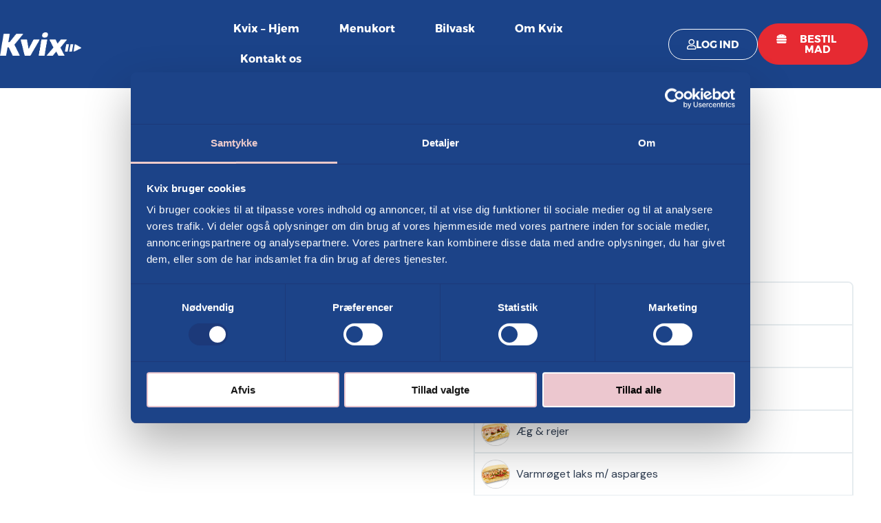

--- FILE ---
content_type: text/html; charset=UTF-8
request_url: https://kvix.dk/vare/klassisk-sandwich/
body_size: 59229
content:








<!DOCTYPE html>
<html lang="da-DK">
<head>
<meta charset="UTF-8">
<meta name="viewport" content="width=device-width, initial-scale=1">
	 <link rel="profile" href="https://gmpg.org/xfn/11"> 
	 <script type="text/javascript"
		id="Cookiebot"
		src="https://consent.cookiebot.com/uc.js"
		data-implementation="wp"
		data-cbid="dd85ca00-6bd4-437b-882a-9a61e34b450b"
							data-blockingmode="auto"
	></script>
<meta name='robots' content='index, follow, max-image-preview:large, max-snippet:-1, max-video-preview:-1' />

	<!-- This site is optimized with the Yoast SEO plugin v24.7 - https://yoast.com/wordpress/plugins/seo/ -->
	<title>Klassisk sandwich | Frisksmurte sandwich, håndmadder, smørrebrød mm.</title>
	<link rel="canonical" href="https://kvix.dk/vare/klassisk-sandwich/" />
	<meta property="og:locale" content="da_DK" />
	<meta property="og:type" content="article" />
	<meta property="og:title" content="Klassisk sandwich | Frisksmurte sandwich, håndmadder, smørrebrød mm." />
	<meta property="og:description" content="Vælg selv brød, fyld og dressing" />
	<meta property="og:url" content="https://kvix.dk/vare/klassisk-sandwich/" />
	<meta property="og:site_name" content="Frisksmurte sandwich, håndmadder, smørrebrød mm." />
	<meta property="article:modified_time" content="2025-12-02T09:52:06+00:00" />
	<meta name="twitter:card" content="summary_large_image" />
	<meta name="twitter:label1" content="Estimeret læsetid" />
	<meta name="twitter:data1" content="1 minut" />
	<script type="application/ld+json" class="yoast-schema-graph">{"@context":"https://schema.org","@graph":[{"@type":"WebPage","@id":"https://kvix.dk/vare/klassisk-sandwich/","url":"https://kvix.dk/vare/klassisk-sandwich/","name":"Klassisk sandwich | Frisksmurte sandwich, håndmadder, smørrebrød mm.","isPartOf":{"@id":"https://kvix.dk/#website"},"primaryImageOfPage":{"@id":"https://kvix.dk/vare/klassisk-sandwich/#primaryimage"},"image":{"@id":"https://kvix.dk/vare/klassisk-sandwich/#primaryimage"},"thumbnailUrl":"https://kvix.dk/wp-content/uploads/2023/06/Klassisk.svg","datePublished":"2023-06-08T05:04:43+00:00","dateModified":"2025-12-02T09:52:06+00:00","breadcrumb":{"@id":"https://kvix.dk/vare/klassisk-sandwich/#breadcrumb"},"inLanguage":"da-DK","potentialAction":[{"@type":"ReadAction","target":["https://kvix.dk/vare/klassisk-sandwich/"]}]},{"@type":"ImageObject","inLanguage":"da-DK","@id":"https://kvix.dk/vare/klassisk-sandwich/#primaryimage","url":"https://kvix.dk/wp-content/uploads/2023/06/Klassisk.svg","contentUrl":"https://kvix.dk/wp-content/uploads/2023/06/Klassisk.svg","width":500,"height":500},{"@type":"BreadcrumbList","@id":"https://kvix.dk/vare/klassisk-sandwich/#breadcrumb","itemListElement":[{"@type":"ListItem","position":1,"name":"Hjem","item":"https://kvix.dk/"},{"@type":"ListItem","position":2,"name":"Bestilling","item":"https://kvix.dk/bestil-din-sandwich-her/"},{"@type":"ListItem","position":3,"name":"Klassisk sandwich"}]},{"@type":"WebSite","@id":"https://kvix.dk/#website","url":"https://kvix.dk/","name":"Kvix","description":"","potentialAction":[{"@type":"SearchAction","target":{"@type":"EntryPoint","urlTemplate":"https://kvix.dk/?s={search_term_string}"},"query-input":{"@type":"PropertyValueSpecification","valueRequired":true,"valueName":"search_term_string"}}],"inLanguage":"da-DK"}]}</script>
	<!-- / Yoast SEO plugin. -->


<link rel='dns-prefetch' href='//onpay.io' />
<link rel="alternate" type="application/rss+xml" title="Frisksmurte sandwich, håndmadder, smørrebrød mm. &raquo; Feed" href="https://kvix.dk/feed/" />
<link rel="alternate" type="application/rss+xml" title="Frisksmurte sandwich, håndmadder, smørrebrød mm. &raquo;-kommentar-feed" href="https://kvix.dk/comments/feed/" />
<link rel="alternate" title="oEmbed (JSON)" type="application/json+oembed" href="https://kvix.dk/wp-json/oembed/1.0/embed?url=https%3A%2F%2Fkvix.dk%2Fvare%2Fklassisk-sandwich%2F" />
<link rel="alternate" title="oEmbed (XML)" type="text/xml+oembed" href="https://kvix.dk/wp-json/oembed/1.0/embed?url=https%3A%2F%2Fkvix.dk%2Fvare%2Fklassisk-sandwich%2F&#038;format=xml" />
<style id='wp-img-auto-sizes-contain-inline-css'>
img:is([sizes=auto i],[sizes^="auto," i]){contain-intrinsic-size:3000px 1500px}
/*# sourceURL=wp-img-auto-sizes-contain-inline-css */
</style>
<link rel='stylesheet' id='orderable-timings-admin-css' href='https://kvix.dk/wp-content/plugins/orderable/inc/modules/timings/assets/admin/css/timings.min.css?ver=1.17.1' media='all' />
<link rel='stylesheet' id='astra-theme-css-css' href='https://kvix.dk/wp-content/themes/astra/assets/css/minified/main.min.css?ver=4.4.0' media='all' />
<style id='astra-theme-css-inline-css'>
:root{--ast-container-default-xlg-padding:3em;--ast-container-default-lg-padding:3em;--ast-container-default-slg-padding:2em;--ast-container-default-md-padding:3em;--ast-container-default-sm-padding:3em;--ast-container-default-xs-padding:2.4em;--ast-container-default-xxs-padding:1.8em;--ast-code-block-background:#ECEFF3;--ast-comment-inputs-background:#F9FAFB;}html{font-size:100%;}a{color:var(--ast-global-color-0);}a:hover,a:focus{color:var(--ast-global-color-1);}body,button,input,select,textarea,.ast-button,.ast-custom-button{font-family:'Noto Sans',sans-serif;font-weight:400;font-size:16px;font-size:1rem;line-height:1.6em;}blockquote{color:var(--ast-global-color-3);}h1,.entry-content h1,h2,.entry-content h2,h3,.entry-content h3,h4,.entry-content h4,h5,.entry-content h5,h6,.entry-content h6,.site-title,.site-title a{font-family:'Poppins',sans-serif;font-weight:600;}.site-title{font-size:26px;font-size:1.625rem;display:block;}.site-header .site-description{font-size:15px;font-size:0.9375rem;display:none;}.entry-title{font-size:26px;font-size:1.625rem;}h1,.entry-content h1{font-size:40px;font-size:2.5rem;font-weight:600;font-family:'Noto Sans',sans-serif;line-height:1.4em;}h2,.entry-content h2{font-size:26px;font-size:1.625rem;font-weight:600;font-family:'Noto Sans',sans-serif;line-height:1.25em;}h3,.entry-content h3{font-size:26px;font-size:1.625rem;font-weight:600;font-family:'Noto Sans',sans-serif;line-height:1.2em;}h4,.entry-content h4{font-size:26px;font-size:1.625rem;line-height:1.2em;font-weight:600;font-family:'Noto Sans',sans-serif;}h5,.entry-content h5{font-size:26px;font-size:1.625rem;line-height:1.2em;font-weight:600;font-family:'Noto Sans',sans-serif;}h6,.entry-content h6{font-size:26px;font-size:1.625rem;line-height:1.25em;font-weight:600;font-family:'Noto Sans',sans-serif;}::selection{background-color:var(--ast-global-color-0);color:#ffffff;}body,h1,.entry-title a,.entry-content h1,h2,.entry-content h2,h3,.entry-content h3,h4,.entry-content h4,h5,.entry-content h5,h6,.entry-content h6{color:var(--ast-global-color-3);}.tagcloud a:hover,.tagcloud a:focus,.tagcloud a.current-item{color:#ffffff;border-color:var(--ast-global-color-0);background-color:var(--ast-global-color-0);}input:focus,input[type="text"]:focus,input[type="email"]:focus,input[type="url"]:focus,input[type="password"]:focus,input[type="reset"]:focus,input[type="search"]:focus,textarea:focus{border-color:var(--ast-global-color-0);}input[type="radio"]:checked,input[type=reset],input[type="checkbox"]:checked,input[type="checkbox"]:hover:checked,input[type="checkbox"]:focus:checked,input[type=range]::-webkit-slider-thumb{border-color:var(--ast-global-color-0);background-color:var(--ast-global-color-0);box-shadow:none;}.site-footer a:hover + .post-count,.site-footer a:focus + .post-count{background:var(--ast-global-color-0);border-color:var(--ast-global-color-0);}.single .nav-links .nav-previous,.single .nav-links .nav-next{color:var(--ast-global-color-0);}.entry-meta,.entry-meta *{line-height:1.45;color:var(--ast-global-color-0);}.entry-meta a:hover,.entry-meta a:hover *,.entry-meta a:focus,.entry-meta a:focus *,.page-links > .page-link,.page-links .page-link:hover,.post-navigation a:hover{color:var(--ast-global-color-1);}#cat option,.secondary .calendar_wrap thead a,.secondary .calendar_wrap thead a:visited{color:var(--ast-global-color-0);}.secondary .calendar_wrap #today,.ast-progress-val span{background:var(--ast-global-color-0);}.secondary a:hover + .post-count,.secondary a:focus + .post-count{background:var(--ast-global-color-0);border-color:var(--ast-global-color-0);}.calendar_wrap #today > a{color:#ffffff;}.page-links .page-link,.single .post-navigation a{color:var(--ast-global-color-0);}.ast-search-menu-icon .search-form button.search-submit{padding:0 4px;}.ast-search-menu-icon form.search-form{padding-right:0;}.ast-search-menu-icon.slide-search input.search-field{width:0;}.ast-header-search .ast-search-menu-icon.ast-dropdown-active .search-form,.ast-header-search .ast-search-menu-icon.ast-dropdown-active .search-field:focus{border-color:var(--ast-global-color-0);transition:all 0.2s;}.search-form input.search-field:focus{outline:none;}.ast-archive-title{color:var(--ast-global-color-2);}.widget-title,.widget .wp-block-heading{font-size:22px;font-size:1.375rem;color:var(--ast-global-color-2);}.single .ast-author-details .author-title{color:var(--ast-global-color-1);}.ast-single-post .entry-content a,.ast-comment-content a:not(.ast-comment-edit-reply-wrap a){text-decoration:underline;}.ast-single-post .wp-block-button .wp-block-button__link,.ast-single-post .elementor-button-wrapper .elementor-button,.ast-single-post .entry-content .uagb-tab a,.ast-single-post .entry-content .uagb-ifb-cta a,.ast-single-post .entry-content .wp-block-uagb-buttons a,.ast-single-post .entry-content .uabb-module-content a,.ast-single-post .entry-content .uagb-post-grid a,.ast-single-post .entry-content .uagb-timeline a,.ast-single-post .entry-content .uagb-toc__wrap a,.ast-single-post .entry-content .uagb-taxomony-box a,.ast-single-post .entry-content .woocommerce a,.entry-content .wp-block-latest-posts > li > a,.ast-single-post .entry-content .wp-block-file__button,li.ast-post-filter-single,.ast-single-post .wp-block-buttons .wp-block-button.is-style-outline .wp-block-button__link{text-decoration:none;}a:focus-visible,.ast-menu-toggle:focus-visible,.site .skip-link:focus-visible,.wp-block-loginout input:focus-visible,.wp-block-search.wp-block-search__button-inside .wp-block-search__inside-wrapper,.ast-header-navigation-arrow:focus-visible,.woocommerce .wc-proceed-to-checkout > .checkout-button:focus-visible,.woocommerce .woocommerce-MyAccount-navigation ul li a:focus-visible,.ast-orders-table__row .ast-orders-table__cell:focus-visible,.woocommerce .woocommerce-order-details .order-again > .button:focus-visible,.woocommerce .woocommerce-message a.button.wc-forward:focus-visible,.woocommerce #minus_qty:focus-visible,.woocommerce #plus_qty:focus-visible,a#ast-apply-coupon:focus-visible,.woocommerce .woocommerce-info a:focus-visible,.woocommerce .astra-shop-summary-wrap a:focus-visible,.woocommerce a.wc-forward:focus-visible,#ast-apply-coupon:focus-visible,.woocommerce-js .woocommerce-mini-cart-item a.remove:focus-visible{outline-style:dotted;outline-color:inherit;outline-width:thin;border-color:transparent;}input:focus,input[type="text"]:focus,input[type="email"]:focus,input[type="url"]:focus,input[type="password"]:focus,input[type="reset"]:focus,input[type="number"]:focus,textarea:focus,.wp-block-search__input:focus,[data-section="section-header-mobile-trigger"] .ast-button-wrap .ast-mobile-menu-trigger-minimal:focus,.ast-mobile-popup-drawer.active .menu-toggle-close:focus,.woocommerce-ordering select.orderby:focus,#ast-scroll-top:focus,#coupon_code:focus,.woocommerce-page #comment:focus,.woocommerce #reviews #respond input#submit:focus,.woocommerce a.add_to_cart_button:focus,.woocommerce .button.single_add_to_cart_button:focus,.woocommerce .woocommerce-cart-form button:focus,.woocommerce .woocommerce-cart-form__cart-item .quantity .qty:focus,.woocommerce .woocommerce-billing-fields .woocommerce-billing-fields__field-wrapper .woocommerce-input-wrapper > .input-text:focus,.woocommerce #order_comments:focus,.woocommerce #place_order:focus,.woocommerce .woocommerce-address-fields .woocommerce-address-fields__field-wrapper .woocommerce-input-wrapper > .input-text:focus,.woocommerce .woocommerce-MyAccount-content form button:focus,.woocommerce .woocommerce-MyAccount-content .woocommerce-EditAccountForm .woocommerce-form-row .woocommerce-Input.input-text:focus,.woocommerce .ast-woocommerce-container .woocommerce-pagination ul.page-numbers li a:focus,body #content .woocommerce form .form-row .select2-container--default .select2-selection--single:focus,#ast-coupon-code:focus,.woocommerce.woocommerce-js .quantity input[type=number]:focus,.woocommerce-js .woocommerce-mini-cart-item .quantity input[type=number]:focus,.woocommerce p#ast-coupon-trigger:focus{border-style:dotted;border-color:inherit;border-width:thin;outline-color:transparent;}.ast-logo-title-inline .site-logo-img{padding-right:1em;}.ast-single-post-featured-section + article {margin-top: 2em;}.site-content .ast-single-post-featured-section img {width: 100%;overflow: hidden;object-fit: cover;}.ast-separate-container .site-content .ast-single-post-featured-section + article {margin-top: -80px;z-index: 9;position: relative;border-radius: 4px;}@media (min-width: 922px) {.ast-no-sidebar .site-content .ast-article-image-container--wide {margin-left: -120px;margin-right: -120px;max-width: unset;width: unset;}.ast-left-sidebar .site-content .ast-article-image-container--wide,.ast-right-sidebar .site-content .ast-article-image-container--wide {margin-left: -10px;margin-right: -10px;}.site-content .ast-article-image-container--full {margin-left: calc( -50vw + 50%);margin-right: calc( -50vw + 50%);max-width: 100vw;width: 100vw;}}@media (max-width:921px){#ast-desktop-header{display:none;}}@media (min-width:922px){#ast-mobile-header{display:none;}}.wp-block-buttons.aligncenter{justify-content:center;}@media (max-width:921px){.ast-theme-transparent-header #primary,.ast-theme-transparent-header #secondary{padding:0;}}@media (max-width:921px){.ast-plain-container.ast-no-sidebar #primary{padding:0;}}.ast-plain-container.ast-no-sidebar #primary{margin-top:0;margin-bottom:0;}@media (min-width:1200px){.ast-plain-container.ast-no-sidebar #primary{margin-top:60px;margin-bottom:60px;}}.wp-block-button.is-style-outline .wp-block-button__link{border-color:var(--ast-global-color-0);border-top-width:0px;border-right-width:0px;border-bottom-width:0px;border-left-width:0px;}div.wp-block-button.is-style-outline > .wp-block-button__link:not(.has-text-color),div.wp-block-button.wp-block-button__link.is-style-outline:not(.has-text-color){color:var(--ast-global-color-0);}.wp-block-button.is-style-outline .wp-block-button__link:hover,.wp-block-buttons .wp-block-button.is-style-outline .wp-block-button__link:focus,.wp-block-buttons .wp-block-button.is-style-outline > .wp-block-button__link:not(.has-text-color):hover,.wp-block-buttons .wp-block-button.wp-block-button__link.is-style-outline:not(.has-text-color):hover{color:#ffffff;background-color:var(--ast-global-color-1);border-color:var(--ast-global-color-1);}.post-page-numbers.current .page-link,.ast-pagination .page-numbers.current{color:#ffffff;border-color:var(--ast-global-color-0);background-color:var(--ast-global-color-0);border-radius:2px;}.wp-block-button.is-style-outline .wp-block-button__link{border-top-width:0px;border-right-width:0px;border-bottom-width:0px;border-left-width:0px;}.wp-block-button.is-style-outline .wp-block-button__link,.ast-outline-button{border-color:var(--ast-global-color-0);font-family:inherit;font-weight:500;font-size:16px;font-size:1rem;line-height:1em;border-top-left-radius:30px;border-top-right-radius:30px;border-bottom-right-radius:30px;border-bottom-left-radius:30px;background-color:transparent;}.wp-block-buttons .wp-block-button.is-style-outline > .wp-block-button__link:not(.has-text-color),.wp-block-buttons .wp-block-button.wp-block-button__link.is-style-outline:not(.has-text-color),.ast-outline-button{color:var(--ast-global-color-0);}.wp-block-button.is-style-outline .wp-block-button__link:hover,.wp-block-buttons .wp-block-button.is-style-outline .wp-block-button__link:focus,.wp-block-buttons .wp-block-button.is-style-outline > .wp-block-button__link:not(.has-text-color):hover,.wp-block-buttons .wp-block-button.wp-block-button__link.is-style-outline:not(.has-text-color):hover,.ast-outline-button:hover,.ast-outline-button:focus{color:#ffffff;background-color:var(--ast-global-color-1);border-color:var(--ast-global-color-1);}.entry-content[ast-blocks-layout] > figure{margin-bottom:1em;}h1.widget-title{font-weight:600;}h2.widget-title{font-weight:600;}h3.widget-title{font-weight:600;}#page{display:flex;flex-direction:column;min-height:100vh;}.ast-404-layout-1 h1.page-title{color:var(--ast-global-color-2);}.single .post-navigation a{line-height:1em;height:inherit;}.error-404 .page-sub-title{font-size:1.5rem;font-weight:inherit;}.search .site-content .content-area .search-form{margin-bottom:0;}#page .site-content{flex-grow:1;}.widget{margin-bottom:1.25em;}#secondary li{line-height:1.5em;}#secondary .wp-block-group h2{margin-bottom:0.7em;}#secondary h2{font-size:1.7rem;}.ast-separate-container .ast-article-post,.ast-separate-container .ast-article-single,.ast-separate-container .ast-comment-list li.depth-1,.ast-separate-container .comment-respond{padding:3em;}.ast-separate-container .ast-article-single .ast-article-single{padding:0;}.ast-article-single .wp-block-post-template-is-layout-grid{padding-left:0;}.ast-separate-container .ast-comment-list li.depth-1,.hentry{margin-bottom:2em;}.ast-separate-container .ast-archive-description,.ast-separate-container .ast-author-box{border-bottom:1px solid var(--ast-border-color);}.ast-separate-container .comments-title{padding:2em 2em 0 2em;}.ast-page-builder-template .comment-form-textarea,.ast-comment-formwrap .ast-grid-common-col{padding:0;}.ast-comment-formwrap{padding:0;display:inline-flex;column-gap:20px;width:100%;margin-left:0;margin-right:0;}.comments-area textarea#comment:focus,.comments-area textarea#comment:active,.comments-area .ast-comment-formwrap input[type="text"]:focus,.comments-area .ast-comment-formwrap input[type="text"]:active {box-shadow:none;outline:none;}.archive.ast-page-builder-template .entry-header{margin-top:2em;}.ast-page-builder-template .ast-comment-formwrap{width:100%;}.entry-title{margin-bottom:0.5em;}.ast-archive-description p{font-size:inherit;font-weight:inherit;line-height:inherit;}@media (min-width:921px){.ast-left-sidebar.ast-page-builder-template #secondary,.archive.ast-right-sidebar.ast-page-builder-template .site-main{padding-left:20px;padding-right:20px;}}@media (max-width:544px){.ast-comment-formwrap.ast-row{column-gap:10px;display:inline-block;}#ast-commentform .ast-grid-common-col{position:relative;width:100%;}}@media (min-width:1201px){.ast-separate-container .ast-article-post,.ast-separate-container .ast-article-single,.ast-separate-container .ast-author-box,.ast-separate-container .ast-404-layout-1,.ast-separate-container .no-results{padding:3em;}}@media (max-width:921px){.ast-separate-container #primary,.ast-separate-container #secondary{padding:1.5em 0;}#primary,#secondary{padding:1.5em 0;margin:0;}.ast-left-sidebar #content > .ast-container{display:flex;flex-direction:column-reverse;width:100%;}}@media (min-width:922px){.ast-separate-container.ast-right-sidebar #primary,.ast-separate-container.ast-left-sidebar #primary{border:0;}.search-no-results.ast-separate-container #primary{margin-bottom:4em;}}.wp-block-button .wp-block-button__link{color:#ffffff;}.wp-block-button .wp-block-button__link:hover,.wp-block-button .wp-block-button__link:focus{color:#ffffff;background-color:var(--ast-global-color-1);border-color:var(--ast-global-color-1);}.elementor-widget-heading h1.elementor-heading-title{line-height:1.4em;}.elementor-widget-heading h2.elementor-heading-title{line-height:1.25em;}.elementor-widget-heading h3.elementor-heading-title{line-height:1.2em;}.elementor-widget-heading h4.elementor-heading-title{line-height:1.2em;}.elementor-widget-heading h5.elementor-heading-title{line-height:1.2em;}.elementor-widget-heading h6.elementor-heading-title{line-height:1.25em;}.wp-block-button .wp-block-button__link,.wp-block-search .wp-block-search__button,body .wp-block-file .wp-block-file__button{border-style:solid;border-top-width:0px;border-right-width:0px;border-left-width:0px;border-bottom-width:0px;border-color:var(--ast-global-color-0);background-color:var(--ast-global-color-0);color:#ffffff;font-family:inherit;font-weight:500;line-height:1em;font-size:16px;font-size:1rem;border-top-left-radius:30px;border-top-right-radius:30px;border-bottom-right-radius:30px;border-bottom-left-radius:30px;padding-top:10px;padding-right:20px;padding-bottom:10px;padding-left:20px;}.menu-toggle,button,.ast-button,.ast-custom-button,.button,input#submit,input[type="button"],input[type="submit"],input[type="reset"],form[CLASS*="wp-block-search__"].wp-block-search .wp-block-search__inside-wrapper .wp-block-search__button,body .wp-block-file .wp-block-file__button,.search .search-submit,.woocommerce-js a.button,.woocommerce button.button,.woocommerce .woocommerce-message a.button,.woocommerce #respond input#submit.alt,.woocommerce input.button.alt,.woocommerce input.button,.woocommerce input.button:disabled,.woocommerce input.button:disabled[disabled],.woocommerce input.button:disabled:hover,.woocommerce input.button:disabled[disabled]:hover,.woocommerce #respond input#submit,.woocommerce button.button.alt.disabled,.wc-block-grid__products .wc-block-grid__product .wp-block-button__link,.wc-block-grid__product-onsale,[CLASS*="wc-block"] button,.woocommerce-js .astra-cart-drawer .astra-cart-drawer-content .woocommerce-mini-cart__buttons .button:not(.checkout):not(.ast-continue-shopping),.woocommerce-js .astra-cart-drawer .astra-cart-drawer-content .woocommerce-mini-cart__buttons a.checkout,.woocommerce button.button.alt.disabled.wc-variation-selection-needed{border-style:solid;border-top-width:0px;border-right-width:0px;border-left-width:0px;border-bottom-width:0px;color:#ffffff;border-color:var(--ast-global-color-0);background-color:var(--ast-global-color-0);padding-top:10px;padding-right:20px;padding-bottom:10px;padding-left:20px;font-family:inherit;font-weight:500;font-size:16px;font-size:1rem;line-height:1em;border-top-left-radius:30px;border-top-right-radius:30px;border-bottom-right-radius:30px;border-bottom-left-radius:30px;}button:focus,.menu-toggle:hover,button:hover,.ast-button:hover,.ast-custom-button:hover .button:hover,.ast-custom-button:hover ,input[type=reset]:hover,input[type=reset]:focus,input#submit:hover,input#submit:focus,input[type="button"]:hover,input[type="button"]:focus,input[type="submit"]:hover,input[type="submit"]:focus,form[CLASS*="wp-block-search__"].wp-block-search .wp-block-search__inside-wrapper .wp-block-search__button:hover,form[CLASS*="wp-block-search__"].wp-block-search .wp-block-search__inside-wrapper .wp-block-search__button:focus,body .wp-block-file .wp-block-file__button:hover,body .wp-block-file .wp-block-file__button:focus,.woocommerce-js a.button:hover,.woocommerce button.button:hover,.woocommerce .woocommerce-message a.button:hover,.woocommerce #respond input#submit:hover,.woocommerce #respond input#submit.alt:hover,.woocommerce input.button.alt:hover,.woocommerce input.button:hover,.woocommerce button.button.alt.disabled:hover,.wc-block-grid__products .wc-block-grid__product .wp-block-button__link:hover,[CLASS*="wc-block"] button:hover,.woocommerce-js .astra-cart-drawer .astra-cart-drawer-content .woocommerce-mini-cart__buttons .button:not(.checkout):not(.ast-continue-shopping):hover,.woocommerce-js .astra-cart-drawer .astra-cart-drawer-content .woocommerce-mini-cart__buttons a.checkout:hover,.woocommerce button.button.alt.disabled.wc-variation-selection-needed:hover{color:#ffffff;background-color:var(--ast-global-color-1);border-color:var(--ast-global-color-1);}form[CLASS*="wp-block-search__"].wp-block-search .wp-block-search__inside-wrapper .wp-block-search__button.has-icon{padding-top:calc(10px - 3px);padding-right:calc(20px - 3px);padding-bottom:calc(10px - 3px);padding-left:calc(20px - 3px);}@media (max-width:921px){.ast-mobile-header-stack .main-header-bar .ast-search-menu-icon{display:inline-block;}.ast-header-break-point.ast-header-custom-item-outside .ast-mobile-header-stack .main-header-bar .ast-search-icon{margin:0;}.ast-comment-avatar-wrap img{max-width:2.5em;}.ast-separate-container .ast-comment-list li.depth-1{padding:1.5em 2.14em;}.ast-separate-container .comment-respond{padding:2em 2.14em;}.ast-comment-meta{padding:0 1.8888em 1.3333em;}}@media (min-width:544px){.ast-container{max-width:100%;}}@media (max-width:544px){.ast-separate-container .ast-article-post,.ast-separate-container .ast-article-single,.ast-separate-container .comments-title,.ast-separate-container .ast-archive-description{padding:1.5em 1em;}.ast-separate-container #content .ast-container{padding-left:0.54em;padding-right:0.54em;}.ast-separate-container .ast-comment-list li.depth-1{padding:1.5em 1em;margin-bottom:1.5em;}.ast-separate-container .ast-comment-list .bypostauthor{padding:.5em;}.ast-search-menu-icon.ast-dropdown-active .search-field{width:170px;}}.ast-separate-container{background-color:var(--ast-global-color-4);;background-image:none;;}@media (max-width:921px){.site-title{display:block;}.site-header .site-description{display:none;}.entry-title{font-size:30px;}h1,.entry-content h1{font-size:30px;}h2,.entry-content h2{font-size:25px;}h3,.entry-content h3{font-size:20px;}}@media (max-width:544px){.site-title{display:block;}.site-header .site-description{display:none;}.entry-title{font-size:30px;}h1,.entry-content h1{font-size:30px;}h2,.entry-content h2{font-size:25px;}h3,.entry-content h3{font-size:20px;}}@media (max-width:921px){html{font-size:91.2%;}}@media (max-width:544px){html{font-size:91.2%;}}@media (min-width:922px){.ast-container{max-width:1240px;}}@media (min-width:922px){.site-content .ast-container{display:flex;}}@media (max-width:921px){.site-content .ast-container{flex-direction:column;}}@media (min-width:922px){.main-header-menu .sub-menu .menu-item.ast-left-align-sub-menu:hover > .sub-menu,.main-header-menu .sub-menu .menu-item.ast-left-align-sub-menu.focus > .sub-menu{margin-left:-0px;}}blockquote,cite {font-style: initial;}.wp-block-file {display: flex;align-items: center;flex-wrap: wrap;justify-content: space-between;}.wp-block-pullquote {border: none;}.wp-block-pullquote blockquote::before {content: "\201D";font-family: "Helvetica",sans-serif;display: flex;transform: rotate( 180deg );font-size: 6rem;font-style: normal;line-height: 1;font-weight: bold;align-items: center;justify-content: center;}.has-text-align-right > blockquote::before {justify-content: flex-start;}.has-text-align-left > blockquote::before {justify-content: flex-end;}figure.wp-block-pullquote.is-style-solid-color blockquote {max-width: 100%;text-align: inherit;}html body {--wp--custom--ast-default-block-top-padding: 3em;--wp--custom--ast-default-block-right-padding: 3em;--wp--custom--ast-default-block-bottom-padding: 3em;--wp--custom--ast-default-block-left-padding: 3em;--wp--custom--ast-container-width: 1200px;--wp--custom--ast-content-width-size: 1200px;--wp--custom--ast-wide-width-size: calc(1200px + var(--wp--custom--ast-default-block-left-padding) + var(--wp--custom--ast-default-block-right-padding));}.ast-narrow-container {--wp--custom--ast-content-width-size: 750px;--wp--custom--ast-wide-width-size: 750px;}@media(max-width: 921px) {html body {--wp--custom--ast-default-block-top-padding: 3em;--wp--custom--ast-default-block-right-padding: 2em;--wp--custom--ast-default-block-bottom-padding: 3em;--wp--custom--ast-default-block-left-padding: 2em;}}@media(max-width: 544px) {html body {--wp--custom--ast-default-block-top-padding: 3em;--wp--custom--ast-default-block-right-padding: 1.5em;--wp--custom--ast-default-block-bottom-padding: 3em;--wp--custom--ast-default-block-left-padding: 1.5em;}}.entry-content > .wp-block-group,.entry-content > .wp-block-cover,.entry-content > .wp-block-columns {padding-top: var(--wp--custom--ast-default-block-top-padding);padding-right: var(--wp--custom--ast-default-block-right-padding);padding-bottom: var(--wp--custom--ast-default-block-bottom-padding);padding-left: var(--wp--custom--ast-default-block-left-padding);}.ast-plain-container.ast-no-sidebar .entry-content > .alignfull,.ast-page-builder-template .ast-no-sidebar .entry-content > .alignfull {margin-left: calc( -50vw + 50%);margin-right: calc( -50vw + 50%);max-width: 100vw;width: 100vw;}.ast-plain-container.ast-no-sidebar .entry-content .alignfull .alignfull,.ast-page-builder-template.ast-no-sidebar .entry-content .alignfull .alignfull,.ast-plain-container.ast-no-sidebar .entry-content .alignfull .alignwide,.ast-page-builder-template.ast-no-sidebar .entry-content .alignfull .alignwide,.ast-plain-container.ast-no-sidebar .entry-content .alignwide .alignfull,.ast-page-builder-template.ast-no-sidebar .entry-content .alignwide .alignfull,.ast-plain-container.ast-no-sidebar .entry-content .alignwide .alignwide,.ast-page-builder-template.ast-no-sidebar .entry-content .alignwide .alignwide,.ast-plain-container.ast-no-sidebar .entry-content .wp-block-column .alignfull,.ast-page-builder-template.ast-no-sidebar .entry-content .wp-block-column .alignfull,.ast-plain-container.ast-no-sidebar .entry-content .wp-block-column .alignwide,.ast-page-builder-template.ast-no-sidebar .entry-content .wp-block-column .alignwide {margin-left: auto;margin-right: auto;width: 100%;}[ast-blocks-layout] .wp-block-separator:not(.is-style-dots) {height: 0;}[ast-blocks-layout] .wp-block-separator {margin: 20px auto;}[ast-blocks-layout] .wp-block-separator:not(.is-style-wide):not(.is-style-dots) {max-width: 100px;}[ast-blocks-layout] .wp-block-separator.has-background {padding: 0;}.entry-content[ast-blocks-layout] > * {max-width: var(--wp--custom--ast-content-width-size);margin-left: auto;margin-right: auto;}.entry-content[ast-blocks-layout] > .alignwide {max-width: var(--wp--custom--ast-wide-width-size);}.entry-content[ast-blocks-layout] .alignfull {max-width: none;}.entry-content .wp-block-columns {margin-bottom: 0;}blockquote {margin: 1.5em;border: none;}.wp-block-quote:not(.has-text-align-right):not(.has-text-align-center) {border-left: 5px solid rgba(0,0,0,0.05);}.has-text-align-right > blockquote,blockquote.has-text-align-right {border-right: 5px solid rgba(0,0,0,0.05);}.has-text-align-left > blockquote,blockquote.has-text-align-left {border-left: 5px solid rgba(0,0,0,0.05);}.wp-block-site-tagline,.wp-block-latest-posts .read-more {margin-top: 15px;}.wp-block-loginout p label {display: block;}.wp-block-loginout p:not(.login-remember):not(.login-submit) input {width: 100%;}.wp-block-loginout input:focus {border-color: transparent;}.wp-block-loginout input:focus {outline: thin dotted;}.entry-content .wp-block-media-text .wp-block-media-text__content {padding: 0 0 0 8%;}.entry-content .wp-block-media-text.has-media-on-the-right .wp-block-media-text__content {padding: 0 8% 0 0;}.entry-content .wp-block-media-text.has-background .wp-block-media-text__content {padding: 8%;}.entry-content .wp-block-cover:not([class*="background-color"]) .wp-block-cover__inner-container,.entry-content .wp-block-cover:not([class*="background-color"]) .wp-block-cover-image-text,.entry-content .wp-block-cover:not([class*="background-color"]) .wp-block-cover-text,.entry-content .wp-block-cover-image:not([class*="background-color"]) .wp-block-cover__inner-container,.entry-content .wp-block-cover-image:not([class*="background-color"]) .wp-block-cover-image-text,.entry-content .wp-block-cover-image:not([class*="background-color"]) .wp-block-cover-text {color: var(--ast-global-color-5);}.wp-block-loginout .login-remember input {width: 1.1rem;height: 1.1rem;margin: 0 5px 4px 0;vertical-align: middle;}.wp-block-latest-posts > li > *:first-child,.wp-block-latest-posts:not(.is-grid) > li:first-child {margin-top: 0;}.wp-block-search__inside-wrapper .wp-block-search__input {padding: 0 10px;color: var(--ast-global-color-3);background: var(--ast-global-color-5);border-color: var(--ast-border-color);}.wp-block-latest-posts .read-more {margin-bottom: 1.5em;}.wp-block-search__no-button .wp-block-search__inside-wrapper .wp-block-search__input {padding-top: 5px;padding-bottom: 5px;}.wp-block-latest-posts .wp-block-latest-posts__post-date,.wp-block-latest-posts .wp-block-latest-posts__post-author {font-size: 1rem;}.wp-block-latest-posts > li > *,.wp-block-latest-posts:not(.is-grid) > li {margin-top: 12px;margin-bottom: 12px;}.ast-page-builder-template .entry-content[ast-blocks-layout] > *,.ast-page-builder-template .entry-content[ast-blocks-layout] > .alignfull > * {max-width: none;}.ast-page-builder-template .entry-content[ast-blocks-layout] > .alignwide > * {max-width: var(--wp--custom--ast-wide-width-size);}.ast-page-builder-template .entry-content[ast-blocks-layout] > .inherit-container-width > *,.ast-page-builder-template .entry-content[ast-blocks-layout] > * > *,.entry-content[ast-blocks-layout] > .wp-block-cover .wp-block-cover__inner-container {max-width: var(--wp--custom--ast-content-width-size);margin-left: auto;margin-right: auto;}.entry-content[ast-blocks-layout] .wp-block-cover:not(.alignleft):not(.alignright) {width: auto;}@media(max-width: 1200px) {.ast-separate-container .entry-content > .alignfull,.ast-separate-container .entry-content[ast-blocks-layout] > .alignwide,.ast-plain-container .entry-content[ast-blocks-layout] > .alignwide,.ast-plain-container .entry-content .alignfull {margin-left: calc(-1 * min(var(--ast-container-default-xlg-padding),20px)) ;margin-right: calc(-1 * min(var(--ast-container-default-xlg-padding),20px));}}@media(min-width: 1201px) {.ast-separate-container .entry-content > .alignfull {margin-left: calc(-1 * var(--ast-container-default-xlg-padding) );margin-right: calc(-1 * var(--ast-container-default-xlg-padding) );}.ast-separate-container .entry-content[ast-blocks-layout] > .alignwide,.ast-plain-container .entry-content[ast-blocks-layout] > .alignwide {margin-left: calc(-1 * var(--wp--custom--ast-default-block-left-padding) );margin-right: calc(-1 * var(--wp--custom--ast-default-block-right-padding) );}}@media(min-width: 921px) {.ast-separate-container .entry-content .wp-block-group.alignwide:not(.inherit-container-width) > :where(:not(.alignleft):not(.alignright)),.ast-plain-container .entry-content .wp-block-group.alignwide:not(.inherit-container-width) > :where(:not(.alignleft):not(.alignright)) {max-width: calc( var(--wp--custom--ast-content-width-size) + 80px );}.ast-plain-container.ast-right-sidebar .entry-content[ast-blocks-layout] .alignfull,.ast-plain-container.ast-left-sidebar .entry-content[ast-blocks-layout] .alignfull {margin-left: -60px;margin-right: -60px;}}@media(min-width: 544px) {.entry-content > .alignleft {margin-right: 20px;}.entry-content > .alignright {margin-left: 20px;}}@media (max-width:544px){.wp-block-columns .wp-block-column:not(:last-child){margin-bottom:20px;}.wp-block-latest-posts{margin:0;}}@media( max-width: 600px ) {.entry-content .wp-block-media-text .wp-block-media-text__content,.entry-content .wp-block-media-text.has-media-on-the-right .wp-block-media-text__content {padding: 8% 0 0;}.entry-content .wp-block-media-text.has-background .wp-block-media-text__content {padding: 8%;}}.ast-page-builder-template .entry-header {padding-left: 0;}.ast-narrow-container .site-content .wp-block-uagb-image--align-full .wp-block-uagb-image__figure {max-width: 100%;margin-left: auto;margin-right: auto;}.entry-content ul,.entry-content ol {padding: revert;margin: revert;}:root .has-ast-global-color-0-color{color:var(--ast-global-color-0);}:root .has-ast-global-color-0-background-color{background-color:var(--ast-global-color-0);}:root .wp-block-button .has-ast-global-color-0-color{color:var(--ast-global-color-0);}:root .wp-block-button .has-ast-global-color-0-background-color{background-color:var(--ast-global-color-0);}:root .has-ast-global-color-1-color{color:var(--ast-global-color-1);}:root .has-ast-global-color-1-background-color{background-color:var(--ast-global-color-1);}:root .wp-block-button .has-ast-global-color-1-color{color:var(--ast-global-color-1);}:root .wp-block-button .has-ast-global-color-1-background-color{background-color:var(--ast-global-color-1);}:root .has-ast-global-color-2-color{color:var(--ast-global-color-2);}:root .has-ast-global-color-2-background-color{background-color:var(--ast-global-color-2);}:root .wp-block-button .has-ast-global-color-2-color{color:var(--ast-global-color-2);}:root .wp-block-button .has-ast-global-color-2-background-color{background-color:var(--ast-global-color-2);}:root .has-ast-global-color-3-color{color:var(--ast-global-color-3);}:root .has-ast-global-color-3-background-color{background-color:var(--ast-global-color-3);}:root .wp-block-button .has-ast-global-color-3-color{color:var(--ast-global-color-3);}:root .wp-block-button .has-ast-global-color-3-background-color{background-color:var(--ast-global-color-3);}:root .has-ast-global-color-4-color{color:var(--ast-global-color-4);}:root .has-ast-global-color-4-background-color{background-color:var(--ast-global-color-4);}:root .wp-block-button .has-ast-global-color-4-color{color:var(--ast-global-color-4);}:root .wp-block-button .has-ast-global-color-4-background-color{background-color:var(--ast-global-color-4);}:root .has-ast-global-color-5-color{color:var(--ast-global-color-5);}:root .has-ast-global-color-5-background-color{background-color:var(--ast-global-color-5);}:root .wp-block-button .has-ast-global-color-5-color{color:var(--ast-global-color-5);}:root .wp-block-button .has-ast-global-color-5-background-color{background-color:var(--ast-global-color-5);}:root .has-ast-global-color-6-color{color:var(--ast-global-color-6);}:root .has-ast-global-color-6-background-color{background-color:var(--ast-global-color-6);}:root .wp-block-button .has-ast-global-color-6-color{color:var(--ast-global-color-6);}:root .wp-block-button .has-ast-global-color-6-background-color{background-color:var(--ast-global-color-6);}:root .has-ast-global-color-7-color{color:var(--ast-global-color-7);}:root .has-ast-global-color-7-background-color{background-color:var(--ast-global-color-7);}:root .wp-block-button .has-ast-global-color-7-color{color:var(--ast-global-color-7);}:root .wp-block-button .has-ast-global-color-7-background-color{background-color:var(--ast-global-color-7);}:root .has-ast-global-color-8-color{color:var(--ast-global-color-8);}:root .has-ast-global-color-8-background-color{background-color:var(--ast-global-color-8);}:root .wp-block-button .has-ast-global-color-8-color{color:var(--ast-global-color-8);}:root .wp-block-button .has-ast-global-color-8-background-color{background-color:var(--ast-global-color-8);}:root{--ast-global-color-0:#046bd2;--ast-global-color-1:#045cb4;--ast-global-color-2:#1e293b;--ast-global-color-3:#334155;--ast-global-color-4:#f9fafb;--ast-global-color-5:#FFFFFF;--ast-global-color-6:#e2e8f0;--ast-global-color-7:#cbd5e1;--ast-global-color-8:#94a3b8;}:root {--ast-border-color : var(--ast-global-color-6);}.ast-breadcrumbs .trail-browse,.ast-breadcrumbs .trail-items,.ast-breadcrumbs .trail-items li{display:inline-block;margin:0;padding:0;border:none;background:inherit;text-indent:0;text-decoration:none;}.ast-breadcrumbs .trail-browse{font-size:inherit;font-style:inherit;font-weight:inherit;color:inherit;}.ast-breadcrumbs .trail-items{list-style:none;}.trail-items li::after{padding:0 0.3em;content:"\00bb";}.trail-items li:last-of-type::after{display:none;}h1,.entry-content h1,h2,.entry-content h2,h3,.entry-content h3,h4,.entry-content h4,h5,.entry-content h5,h6,.entry-content h6{color:var(--ast-global-color-2);}.entry-title a{color:var(--ast-global-color-2);}@media (max-width:921px){.ast-builder-grid-row-container.ast-builder-grid-row-tablet-3-firstrow .ast-builder-grid-row > *:first-child,.ast-builder-grid-row-container.ast-builder-grid-row-tablet-3-lastrow .ast-builder-grid-row > *:last-child{grid-column:1 / -1;}}@media (max-width:544px){.ast-builder-grid-row-container.ast-builder-grid-row-mobile-3-firstrow .ast-builder-grid-row > *:first-child,.ast-builder-grid-row-container.ast-builder-grid-row-mobile-3-lastrow .ast-builder-grid-row > *:last-child{grid-column:1 / -1;}}.ast-builder-layout-element[data-section="title_tagline"]{display:flex;}@media (max-width:921px){.ast-header-break-point .ast-builder-layout-element[data-section="title_tagline"]{display:flex;}}@media (max-width:544px){.ast-header-break-point .ast-builder-layout-element[data-section="title_tagline"]{display:flex;}}.ast-builder-menu-1{font-family:inherit;font-weight:inherit;}.ast-builder-menu-1 .menu-item > .menu-link{color:var(--ast-global-color-3);}.ast-builder-menu-1 .menu-item > .ast-menu-toggle{color:var(--ast-global-color-3);}.ast-builder-menu-1 .menu-item:hover > .menu-link,.ast-builder-menu-1 .inline-on-mobile .menu-item:hover > .ast-menu-toggle{color:var(--ast-global-color-1);}.ast-builder-menu-1 .menu-item:hover > .ast-menu-toggle{color:var(--ast-global-color-1);}.ast-builder-menu-1 .menu-item.current-menu-item > .menu-link,.ast-builder-menu-1 .inline-on-mobile .menu-item.current-menu-item > .ast-menu-toggle,.ast-builder-menu-1 .current-menu-ancestor > .menu-link{color:var(--ast-global-color-1);}.ast-builder-menu-1 .menu-item.current-menu-item > .ast-menu-toggle{color:var(--ast-global-color-1);}.ast-builder-menu-1 .sub-menu,.ast-builder-menu-1 .inline-on-mobile .sub-menu{border-top-width:2px;border-bottom-width:0px;border-right-width:0px;border-left-width:0px;border-color:var(--ast-global-color-0);border-style:solid;}.ast-builder-menu-1 .main-header-menu > .menu-item > .sub-menu,.ast-builder-menu-1 .main-header-menu > .menu-item > .astra-full-megamenu-wrapper{margin-top:0px;}.ast-desktop .ast-builder-menu-1 .main-header-menu > .menu-item > .sub-menu:before,.ast-desktop .ast-builder-menu-1 .main-header-menu > .menu-item > .astra-full-megamenu-wrapper:before{height:calc( 0px + 5px );}.ast-desktop .ast-builder-menu-1 .menu-item .sub-menu .menu-link{border-style:none;}@media (max-width:921px){.ast-header-break-point .ast-builder-menu-1 .menu-item.menu-item-has-children > .ast-menu-toggle{top:0;}.ast-builder-menu-1 .inline-on-mobile .menu-item.menu-item-has-children > .ast-menu-toggle{right:-15px;}.ast-builder-menu-1 .menu-item-has-children > .menu-link:after{content:unset;}.ast-builder-menu-1 .main-header-menu > .menu-item > .sub-menu,.ast-builder-menu-1 .main-header-menu > .menu-item > .astra-full-megamenu-wrapper{margin-top:0;}}@media (max-width:544px){.ast-header-break-point .ast-builder-menu-1 .menu-item.menu-item-has-children > .ast-menu-toggle{top:0;}.ast-builder-menu-1 .main-header-menu > .menu-item > .sub-menu,.ast-builder-menu-1 .main-header-menu > .menu-item > .astra-full-megamenu-wrapper{margin-top:0;}}.ast-builder-menu-1{display:flex;}@media (max-width:921px){.ast-header-break-point .ast-builder-menu-1{display:flex;}}@media (max-width:544px){.ast-header-break-point .ast-builder-menu-1{display:flex;}}.site-below-footer-wrap{padding-top:20px;padding-bottom:20px;}.site-below-footer-wrap[data-section="section-below-footer-builder"]{background-color:var(--ast-global-color-5);;min-height:80px;border-style:solid;border-width:0px;border-top-width:1px;border-top-color:var(--ast-global-color-6);}.site-below-footer-wrap[data-section="section-below-footer-builder"] .ast-builder-grid-row{max-width:1200px;margin-left:auto;margin-right:auto;}.site-below-footer-wrap[data-section="section-below-footer-builder"] .ast-builder-grid-row,.site-below-footer-wrap[data-section="section-below-footer-builder"] .site-footer-section{align-items:flex-start;}.site-below-footer-wrap[data-section="section-below-footer-builder"].ast-footer-row-inline .site-footer-section{display:flex;margin-bottom:0;}.ast-builder-grid-row-full .ast-builder-grid-row{grid-template-columns:1fr;}@media (max-width:921px){.site-below-footer-wrap[data-section="section-below-footer-builder"].ast-footer-row-tablet-inline .site-footer-section{display:flex;margin-bottom:0;}.site-below-footer-wrap[data-section="section-below-footer-builder"].ast-footer-row-tablet-stack .site-footer-section{display:block;margin-bottom:10px;}.ast-builder-grid-row-container.ast-builder-grid-row-tablet-full .ast-builder-grid-row{grid-template-columns:1fr;}}@media (max-width:544px){.site-below-footer-wrap[data-section="section-below-footer-builder"].ast-footer-row-mobile-inline .site-footer-section{display:flex;margin-bottom:0;}.site-below-footer-wrap[data-section="section-below-footer-builder"].ast-footer-row-mobile-stack .site-footer-section{display:block;margin-bottom:10px;}.ast-builder-grid-row-container.ast-builder-grid-row-mobile-full .ast-builder-grid-row{grid-template-columns:1fr;}}.site-below-footer-wrap[data-section="section-below-footer-builder"]{display:grid;}@media (max-width:921px){.ast-header-break-point .site-below-footer-wrap[data-section="section-below-footer-builder"]{display:grid;}}@media (max-width:544px){.ast-header-break-point .site-below-footer-wrap[data-section="section-below-footer-builder"]{display:grid;}}.ast-footer-copyright{text-align:center;}.ast-footer-copyright {color:var(--ast-global-color-3);}@media (max-width:921px){.ast-footer-copyright{text-align:center;}}@media (max-width:544px){.ast-footer-copyright{text-align:center;}}.ast-footer-copyright {font-size:16px;font-size:1rem;}.ast-footer-copyright.ast-builder-layout-element{display:flex;}@media (max-width:921px){.ast-header-break-point .ast-footer-copyright.ast-builder-layout-element{display:flex;}}@media (max-width:544px){.ast-header-break-point .ast-footer-copyright.ast-builder-layout-element{display:flex;}}.footer-widget-area.widget-area.site-footer-focus-item{width:auto;}.elementor-template-full-width .ast-container{display:block;}.elementor-screen-only,.screen-reader-text,.screen-reader-text span,.ui-helper-hidden-accessible{top:0 !important;}@media (max-width:544px){.elementor-element .elementor-wc-products .woocommerce[class*="columns-"] ul.products li.product{width:auto;margin:0;}.elementor-element .woocommerce .woocommerce-result-count{float:none;}}.ast-desktop .ast-mega-menu-enabled .ast-builder-menu-1 div:not( .astra-full-megamenu-wrapper) .sub-menu,.ast-builder-menu-1 .inline-on-mobile .sub-menu,.ast-desktop .ast-builder-menu-1 .astra-full-megamenu-wrapper,.ast-desktop .ast-builder-menu-1 .menu-item .sub-menu{box-shadow:0px 4px 10px -2px rgba(0,0,0,0.1);}.ast-desktop .ast-mobile-popup-drawer.active .ast-mobile-popup-inner{max-width:35%;}@media (max-width:921px){.ast-mobile-popup-drawer.active .ast-mobile-popup-inner{max-width:90%;}}@media (max-width:544px){.ast-mobile-popup-drawer.active .ast-mobile-popup-inner{max-width:90%;}}.ast-header-break-point .main-header-bar{border-bottom-width:1px;}@media (min-width:922px){.main-header-bar{border-bottom-width:1px;}}.main-header-menu .menu-item,#astra-footer-menu .menu-item,.main-header-bar .ast-masthead-custom-menu-items{-js-display:flex;display:flex;-webkit-box-pack:center;-webkit-justify-content:center;-moz-box-pack:center;-ms-flex-pack:center;justify-content:center;-webkit-box-orient:vertical;-webkit-box-direction:normal;-webkit-flex-direction:column;-moz-box-orient:vertical;-moz-box-direction:normal;-ms-flex-direction:column;flex-direction:column;}.main-header-menu > .menu-item > .menu-link,#astra-footer-menu > .menu-item > .menu-link{height:100%;-webkit-box-align:center;-webkit-align-items:center;-moz-box-align:center;-ms-flex-align:center;align-items:center;-js-display:flex;display:flex;}.ast-header-break-point .main-navigation ul .menu-item .menu-link .icon-arrow:first-of-type svg{top:.2em;margin-top:0px;margin-left:0px;width:.65em;transform:translate(0,-2px) rotateZ(270deg);}.ast-mobile-popup-content .ast-submenu-expanded > .ast-menu-toggle{transform:rotateX(180deg);overflow-y:auto;}.ast-separate-container .blog-layout-1,.ast-separate-container .blog-layout-2,.ast-separate-container .blog-layout-3{background-color:transparent;background-image:none;}.ast-separate-container .ast-article-post{background-color:var(--ast-global-color-5);;background-image:none;;}@media (max-width:921px){.ast-separate-container .ast-article-post{background-color:var(--ast-global-color-5);;background-image:none;;}}@media (max-width:544px){.ast-separate-container .ast-article-post{background-color:var(--ast-global-color-5);;background-image:none;;}}.ast-separate-container .ast-article-single:not(.ast-related-post),.ast-separate-container .comments-area .comment-respond,.ast-separate-container .comments-area .ast-comment-list li,.woocommerce.ast-separate-container .ast-woocommerce-container,.ast-separate-container .error-404,.ast-separate-container .no-results,.single.ast-separate-container .site-main .ast-author-meta,.ast-separate-container .related-posts-title-wrapper,.ast-separate-container .comments-count-wrapper,.ast-box-layout.ast-plain-container .site-content,.ast-padded-layout.ast-plain-container .site-content,.ast-separate-container .comments-area .comments-title,.ast-separate-container .ast-archive-description{background-color:var(--ast-global-color-5);;background-image:none;;}@media (max-width:921px){.ast-separate-container .ast-article-single:not(.ast-related-post),.ast-separate-container .comments-area .comment-respond,.ast-separate-container .comments-area .ast-comment-list li,.woocommerce.ast-separate-container .ast-woocommerce-container,.ast-separate-container .error-404,.ast-separate-container .no-results,.single.ast-separate-container .site-main .ast-author-meta,.ast-separate-container .related-posts-title-wrapper,.ast-separate-container .comments-count-wrapper,.ast-box-layout.ast-plain-container .site-content,.ast-padded-layout.ast-plain-container .site-content,.ast-separate-container .comments-area .comments-title,.ast-separate-container .ast-archive-description{background-color:var(--ast-global-color-5);;background-image:none;;}}@media (max-width:544px){.ast-separate-container .ast-article-single:not(.ast-related-post),.ast-separate-container .comments-area .comment-respond,.ast-separate-container .comments-area .ast-comment-list li,.woocommerce.ast-separate-container .ast-woocommerce-container,.ast-separate-container .error-404,.ast-separate-container .no-results,.single.ast-separate-container .site-main .ast-author-meta,.ast-separate-container .related-posts-title-wrapper,.ast-separate-container .comments-count-wrapper,.ast-box-layout.ast-plain-container .site-content,.ast-padded-layout.ast-plain-container .site-content,.ast-separate-container .comments-area .comments-title,.ast-separate-container .ast-archive-description{background-color:var(--ast-global-color-5);;background-image:none;;}}.ast-separate-container.ast-two-container #secondary .widget{background-color:var(--ast-global-color-5);;background-image:none;;}@media (max-width:921px){.ast-separate-container.ast-two-container #secondary .widget{background-color:var(--ast-global-color-5);;background-image:none;;}}@media (max-width:544px){.ast-separate-container.ast-two-container #secondary .widget{background-color:var(--ast-global-color-5);;background-image:none;;}}.ast-plain-container,.ast-page-builder-template{background-color:var(--ast-global-color-5);;background-image:none;;}@media (max-width:921px){.ast-plain-container,.ast-page-builder-template{background-color:var(--ast-global-color-5);;background-image:none;;}}@media (max-width:544px){.ast-plain-container,.ast-page-builder-template{background-color:var(--ast-global-color-5);;background-image:none;;}}.ast-mobile-header-content > *,.ast-desktop-header-content > * {padding: 10px 0;height: auto;}.ast-mobile-header-content > *:first-child,.ast-desktop-header-content > *:first-child {padding-top: 10px;}.ast-mobile-header-content > .ast-builder-menu,.ast-desktop-header-content > .ast-builder-menu {padding-top: 0;}.ast-mobile-header-content > *:last-child,.ast-desktop-header-content > *:last-child {padding-bottom: 0;}.ast-mobile-header-content .ast-search-menu-icon.ast-inline-search label,.ast-desktop-header-content .ast-search-menu-icon.ast-inline-search label {width: 100%;}.ast-desktop-header-content .main-header-bar-navigation .ast-submenu-expanded > .ast-menu-toggle::before {transform: rotateX(180deg);}#ast-desktop-header .ast-desktop-header-content,.ast-mobile-header-content .ast-search-icon,.ast-desktop-header-content .ast-search-icon,.ast-mobile-header-wrap .ast-mobile-header-content,.ast-main-header-nav-open.ast-popup-nav-open .ast-mobile-header-wrap .ast-mobile-header-content,.ast-main-header-nav-open.ast-popup-nav-open .ast-desktop-header-content {display: none;}.ast-main-header-nav-open.ast-header-break-point #ast-desktop-header .ast-desktop-header-content,.ast-main-header-nav-open.ast-header-break-point .ast-mobile-header-wrap .ast-mobile-header-content {display: block;}.ast-desktop .ast-desktop-header-content .astra-menu-animation-slide-up > .menu-item > .sub-menu,.ast-desktop .ast-desktop-header-content .astra-menu-animation-slide-up > .menu-item .menu-item > .sub-menu,.ast-desktop .ast-desktop-header-content .astra-menu-animation-slide-down > .menu-item > .sub-menu,.ast-desktop .ast-desktop-header-content .astra-menu-animation-slide-down > .menu-item .menu-item > .sub-menu,.ast-desktop .ast-desktop-header-content .astra-menu-animation-fade > .menu-item > .sub-menu,.ast-desktop .ast-desktop-header-content .astra-menu-animation-fade > .menu-item .menu-item > .sub-menu {opacity: 1;visibility: visible;}.ast-hfb-header.ast-default-menu-enable.ast-header-break-point .ast-mobile-header-wrap .ast-mobile-header-content .main-header-bar-navigation {width: unset;margin: unset;}.ast-mobile-header-content.content-align-flex-end .main-header-bar-navigation .menu-item-has-children > .ast-menu-toggle,.ast-desktop-header-content.content-align-flex-end .main-header-bar-navigation .menu-item-has-children > .ast-menu-toggle {left: calc( 20px - 0.907em);right: auto;}.ast-mobile-header-content .ast-search-menu-icon,.ast-mobile-header-content .ast-search-menu-icon.slide-search,.ast-desktop-header-content .ast-search-menu-icon,.ast-desktop-header-content .ast-search-menu-icon.slide-search {width: 100%;position: relative;display: block;right: auto;transform: none;}.ast-mobile-header-content .ast-search-menu-icon.slide-search .search-form,.ast-mobile-header-content .ast-search-menu-icon .search-form,.ast-desktop-header-content .ast-search-menu-icon.slide-search .search-form,.ast-desktop-header-content .ast-search-menu-icon .search-form {right: 0;visibility: visible;opacity: 1;position: relative;top: auto;transform: none;padding: 0;display: block;overflow: hidden;}.ast-mobile-header-content .ast-search-menu-icon.ast-inline-search .search-field,.ast-mobile-header-content .ast-search-menu-icon .search-field,.ast-desktop-header-content .ast-search-menu-icon.ast-inline-search .search-field,.ast-desktop-header-content .ast-search-menu-icon .search-field {width: 100%;padding-right: 5.5em;}.ast-mobile-header-content .ast-search-menu-icon .search-submit,.ast-desktop-header-content .ast-search-menu-icon .search-submit {display: block;position: absolute;height: 100%;top: 0;right: 0;padding: 0 1em;border-radius: 0;}.ast-hfb-header.ast-default-menu-enable.ast-header-break-point .ast-mobile-header-wrap .ast-mobile-header-content .main-header-bar-navigation ul .sub-menu .menu-link {padding-left: 30px;}.ast-hfb-header.ast-default-menu-enable.ast-header-break-point .ast-mobile-header-wrap .ast-mobile-header-content .main-header-bar-navigation .sub-menu .menu-item .menu-item .menu-link {padding-left: 40px;}.ast-mobile-popup-drawer.active .ast-mobile-popup-inner{background-color:#ffffff;;}.ast-mobile-header-wrap .ast-mobile-header-content,.ast-desktop-header-content{background-color:#ffffff;;}.ast-mobile-popup-content > *,.ast-mobile-header-content > *,.ast-desktop-popup-content > *,.ast-desktop-header-content > *{padding-top:0px;padding-bottom:0px;}.content-align-flex-start .ast-builder-layout-element{justify-content:flex-start;}.content-align-flex-start .main-header-menu{text-align:left;}.ast-mobile-popup-drawer.active .menu-toggle-close{color:#3a3a3a;}.ast-mobile-header-wrap .ast-primary-header-bar,.ast-primary-header-bar .site-primary-header-wrap{min-height:80px;}.ast-desktop .ast-primary-header-bar .main-header-menu > .menu-item{line-height:80px;}.ast-header-break-point #masthead .ast-mobile-header-wrap .ast-primary-header-bar,.ast-header-break-point #masthead .ast-mobile-header-wrap .ast-below-header-bar,.ast-header-break-point #masthead .ast-mobile-header-wrap .ast-above-header-bar{padding-left:20px;padding-right:20px;}.ast-header-break-point .ast-primary-header-bar{border-bottom-width:1px;border-bottom-color:#eaeaea;border-bottom-style:solid;}@media (min-width:922px){.ast-primary-header-bar{border-bottom-width:1px;border-bottom-color:#eaeaea;border-bottom-style:solid;}}.ast-primary-header-bar{background-color:#ffffff;;}.ast-primary-header-bar{display:block;}@media (max-width:921px){.ast-header-break-point .ast-primary-header-bar{display:grid;}}@media (max-width:544px){.ast-header-break-point .ast-primary-header-bar{display:grid;}}[data-section="section-header-mobile-trigger"] .ast-button-wrap .ast-mobile-menu-trigger-minimal{color:var(--ast-global-color-0);border:none;background:transparent;}[data-section="section-header-mobile-trigger"] .ast-button-wrap .mobile-menu-toggle-icon .ast-mobile-svg{width:20px;height:20px;fill:var(--ast-global-color-0);}[data-section="section-header-mobile-trigger"] .ast-button-wrap .mobile-menu-wrap .mobile-menu{color:var(--ast-global-color-0);}.ast-builder-menu-mobile .main-navigation .main-header-menu .menu-item > .menu-link{color:var(--ast-global-color-3);}.ast-builder-menu-mobile .main-navigation .main-header-menu .menu-item > .ast-menu-toggle{color:var(--ast-global-color-3);}.ast-builder-menu-mobile .main-navigation .menu-item:hover > .menu-link,.ast-builder-menu-mobile .main-navigation .inline-on-mobile .menu-item:hover > .ast-menu-toggle{color:var(--ast-global-color-1);}.ast-builder-menu-mobile .main-navigation .menu-item:hover > .ast-menu-toggle{color:var(--ast-global-color-1);}.ast-builder-menu-mobile .main-navigation .menu-item.current-menu-item > .menu-link,.ast-builder-menu-mobile .main-navigation .inline-on-mobile .menu-item.current-menu-item > .ast-menu-toggle,.ast-builder-menu-mobile .main-navigation .menu-item.current-menu-ancestor > .menu-link,.ast-builder-menu-mobile .main-navigation .menu-item.current-menu-ancestor > .ast-menu-toggle{color:var(--ast-global-color-1);}.ast-builder-menu-mobile .main-navigation .menu-item.current-menu-item > .ast-menu-toggle{color:var(--ast-global-color-1);}.ast-builder-menu-mobile .main-navigation .menu-item.menu-item-has-children > .ast-menu-toggle{top:0;}.ast-builder-menu-mobile .main-navigation .menu-item-has-children > .menu-link:after{content:unset;}.ast-hfb-header .ast-builder-menu-mobile .main-header-menu,.ast-hfb-header .ast-builder-menu-mobile .main-navigation .menu-item .menu-link,.ast-hfb-header .ast-builder-menu-mobile .main-navigation .menu-item .sub-menu .menu-link{border-style:none;}.ast-builder-menu-mobile .main-navigation .menu-item.menu-item-has-children > .ast-menu-toggle{top:0;}@media (max-width:921px){.ast-builder-menu-mobile .main-navigation .main-header-menu .menu-item > .menu-link{color:var(--ast-global-color-3);}.ast-builder-menu-mobile .main-navigation .menu-item > .ast-menu-toggle{color:var(--ast-global-color-3);}.ast-builder-menu-mobile .main-navigation .menu-item:hover > .menu-link,.ast-builder-menu-mobile .main-navigation .inline-on-mobile .menu-item:hover > .ast-menu-toggle{color:var(--ast-global-color-1);background:var(--ast-global-color-4);}.ast-builder-menu-mobile .main-navigation .menu-item:hover > .ast-menu-toggle{color:var(--ast-global-color-1);}.ast-builder-menu-mobile .main-navigation .menu-item.current-menu-item > .menu-link,.ast-builder-menu-mobile .main-navigation .inline-on-mobile .menu-item.current-menu-item > .ast-menu-toggle,.ast-builder-menu-mobile .main-navigation .menu-item.current-menu-ancestor > .menu-link,.ast-builder-menu-mobile .main-navigation .menu-item.current-menu-ancestor > .ast-menu-toggle{color:var(--ast-global-color-1);background:var(--ast-global-color-4);}.ast-builder-menu-mobile .main-navigation .menu-item.current-menu-item > .ast-menu-toggle{color:var(--ast-global-color-1);}.ast-builder-menu-mobile .main-navigation .menu-item.menu-item-has-children > .ast-menu-toggle{top:0;}.ast-builder-menu-mobile .main-navigation .menu-item-has-children > .menu-link:after{content:unset;}.ast-builder-menu-mobile .main-navigation .main-header-menu,.ast-builder-menu-mobile .main-navigation .main-header-menu .sub-menu{background-color:var(--ast-global-color-5);;}}@media (max-width:544px){.ast-builder-menu-mobile .main-navigation .menu-item.menu-item-has-children > .ast-menu-toggle{top:0;}}.ast-builder-menu-mobile .main-navigation{display:block;}@media (max-width:921px){.ast-header-break-point .ast-builder-menu-mobile .main-navigation{display:block;}}@media (max-width:544px){.ast-header-break-point .ast-builder-menu-mobile .main-navigation{display:block;}}:root{--e-global-color-astglobalcolor0:#046bd2;--e-global-color-astglobalcolor1:#045cb4;--e-global-color-astglobalcolor2:#1e293b;--e-global-color-astglobalcolor3:#334155;--e-global-color-astglobalcolor4:#f9fafb;--e-global-color-astglobalcolor5:#FFFFFF;--e-global-color-astglobalcolor6:#e2e8f0;--e-global-color-astglobalcolor7:#cbd5e1;--e-global-color-astglobalcolor8:#94a3b8;}
/*# sourceURL=astra-theme-css-inline-css */
</style>
<link rel='stylesheet' id='astra-google-fonts-css' href='https://kvix.dk/wp-content/astra-local-fonts/astra-local-fonts.css?ver=4.4.0' media='all' />
<style id='wp-emoji-styles-inline-css'>

	img.wp-smiley, img.emoji {
		display: inline !important;
		border: none !important;
		box-shadow: none !important;
		height: 1em !important;
		width: 1em !important;
		margin: 0 0.07em !important;
		vertical-align: -0.1em !important;
		background: none !important;
		padding: 0 !important;
	}
/*# sourceURL=wp-emoji-styles-inline-css */
</style>
<link rel='stylesheet' id='wp-block-library-css' href='https://kvix.dk/wp-includes/css/dist/block-library/style.min.css?ver=6.9' media='all' />
<link rel='stylesheet' id='wc-blocks-style-css' href='https://kvix.dk/wp-content/plugins/woocommerce/assets/client/blocks/wc-blocks.css?ver=wc-10.4.2' media='all' />
<style id='global-styles-inline-css'>
:root{--wp--preset--aspect-ratio--square: 1;--wp--preset--aspect-ratio--4-3: 4/3;--wp--preset--aspect-ratio--3-4: 3/4;--wp--preset--aspect-ratio--3-2: 3/2;--wp--preset--aspect-ratio--2-3: 2/3;--wp--preset--aspect-ratio--16-9: 16/9;--wp--preset--aspect-ratio--9-16: 9/16;--wp--preset--color--black: #000000;--wp--preset--color--cyan-bluish-gray: #abb8c3;--wp--preset--color--white: #ffffff;--wp--preset--color--pale-pink: #f78da7;--wp--preset--color--vivid-red: #cf2e2e;--wp--preset--color--luminous-vivid-orange: #ff6900;--wp--preset--color--luminous-vivid-amber: #fcb900;--wp--preset--color--light-green-cyan: #7bdcb5;--wp--preset--color--vivid-green-cyan: #00d084;--wp--preset--color--pale-cyan-blue: #8ed1fc;--wp--preset--color--vivid-cyan-blue: #0693e3;--wp--preset--color--vivid-purple: #9b51e0;--wp--preset--color--ast-global-color-0: var(--ast-global-color-0);--wp--preset--color--ast-global-color-1: var(--ast-global-color-1);--wp--preset--color--ast-global-color-2: var(--ast-global-color-2);--wp--preset--color--ast-global-color-3: var(--ast-global-color-3);--wp--preset--color--ast-global-color-4: var(--ast-global-color-4);--wp--preset--color--ast-global-color-5: var(--ast-global-color-5);--wp--preset--color--ast-global-color-6: var(--ast-global-color-6);--wp--preset--color--ast-global-color-7: var(--ast-global-color-7);--wp--preset--color--ast-global-color-8: var(--ast-global-color-8);--wp--preset--gradient--vivid-cyan-blue-to-vivid-purple: linear-gradient(135deg,rgb(6,147,227) 0%,rgb(155,81,224) 100%);--wp--preset--gradient--light-green-cyan-to-vivid-green-cyan: linear-gradient(135deg,rgb(122,220,180) 0%,rgb(0,208,130) 100%);--wp--preset--gradient--luminous-vivid-amber-to-luminous-vivid-orange: linear-gradient(135deg,rgb(252,185,0) 0%,rgb(255,105,0) 100%);--wp--preset--gradient--luminous-vivid-orange-to-vivid-red: linear-gradient(135deg,rgb(255,105,0) 0%,rgb(207,46,46) 100%);--wp--preset--gradient--very-light-gray-to-cyan-bluish-gray: linear-gradient(135deg,rgb(238,238,238) 0%,rgb(169,184,195) 100%);--wp--preset--gradient--cool-to-warm-spectrum: linear-gradient(135deg,rgb(74,234,220) 0%,rgb(151,120,209) 20%,rgb(207,42,186) 40%,rgb(238,44,130) 60%,rgb(251,105,98) 80%,rgb(254,248,76) 100%);--wp--preset--gradient--blush-light-purple: linear-gradient(135deg,rgb(255,206,236) 0%,rgb(152,150,240) 100%);--wp--preset--gradient--blush-bordeaux: linear-gradient(135deg,rgb(254,205,165) 0%,rgb(254,45,45) 50%,rgb(107,0,62) 100%);--wp--preset--gradient--luminous-dusk: linear-gradient(135deg,rgb(255,203,112) 0%,rgb(199,81,192) 50%,rgb(65,88,208) 100%);--wp--preset--gradient--pale-ocean: linear-gradient(135deg,rgb(255,245,203) 0%,rgb(182,227,212) 50%,rgb(51,167,181) 100%);--wp--preset--gradient--electric-grass: linear-gradient(135deg,rgb(202,248,128) 0%,rgb(113,206,126) 100%);--wp--preset--gradient--midnight: linear-gradient(135deg,rgb(2,3,129) 0%,rgb(40,116,252) 100%);--wp--preset--font-size--small: 13px;--wp--preset--font-size--medium: 20px;--wp--preset--font-size--large: 36px;--wp--preset--font-size--x-large: 42px;--wp--preset--spacing--20: 0.44rem;--wp--preset--spacing--30: 0.67rem;--wp--preset--spacing--40: 1rem;--wp--preset--spacing--50: 1.5rem;--wp--preset--spacing--60: 2.25rem;--wp--preset--spacing--70: 3.38rem;--wp--preset--spacing--80: 5.06rem;--wp--preset--shadow--natural: 6px 6px 9px rgba(0, 0, 0, 0.2);--wp--preset--shadow--deep: 12px 12px 50px rgba(0, 0, 0, 0.4);--wp--preset--shadow--sharp: 6px 6px 0px rgba(0, 0, 0, 0.2);--wp--preset--shadow--outlined: 6px 6px 0px -3px rgb(255, 255, 255), 6px 6px rgb(0, 0, 0);--wp--preset--shadow--crisp: 6px 6px 0px rgb(0, 0, 0);}:root { --wp--style--global--content-size: var(--wp--custom--ast-content-width-size);--wp--style--global--wide-size: var(--wp--custom--ast-wide-width-size); }:where(body) { margin: 0; }.wp-site-blocks > .alignleft { float: left; margin-right: 2em; }.wp-site-blocks > .alignright { float: right; margin-left: 2em; }.wp-site-blocks > .aligncenter { justify-content: center; margin-left: auto; margin-right: auto; }:where(.wp-site-blocks) > * { margin-block-start: 24px; margin-block-end: 0; }:where(.wp-site-blocks) > :first-child { margin-block-start: 0; }:where(.wp-site-blocks) > :last-child { margin-block-end: 0; }:root { --wp--style--block-gap: 24px; }:root :where(.is-layout-flow) > :first-child{margin-block-start: 0;}:root :where(.is-layout-flow) > :last-child{margin-block-end: 0;}:root :where(.is-layout-flow) > *{margin-block-start: 24px;margin-block-end: 0;}:root :where(.is-layout-constrained) > :first-child{margin-block-start: 0;}:root :where(.is-layout-constrained) > :last-child{margin-block-end: 0;}:root :where(.is-layout-constrained) > *{margin-block-start: 24px;margin-block-end: 0;}:root :where(.is-layout-flex){gap: 24px;}:root :where(.is-layout-grid){gap: 24px;}.is-layout-flow > .alignleft{float: left;margin-inline-start: 0;margin-inline-end: 2em;}.is-layout-flow > .alignright{float: right;margin-inline-start: 2em;margin-inline-end: 0;}.is-layout-flow > .aligncenter{margin-left: auto !important;margin-right: auto !important;}.is-layout-constrained > .alignleft{float: left;margin-inline-start: 0;margin-inline-end: 2em;}.is-layout-constrained > .alignright{float: right;margin-inline-start: 2em;margin-inline-end: 0;}.is-layout-constrained > .aligncenter{margin-left: auto !important;margin-right: auto !important;}.is-layout-constrained > :where(:not(.alignleft):not(.alignright):not(.alignfull)){max-width: var(--wp--style--global--content-size);margin-left: auto !important;margin-right: auto !important;}.is-layout-constrained > .alignwide{max-width: var(--wp--style--global--wide-size);}body .is-layout-flex{display: flex;}.is-layout-flex{flex-wrap: wrap;align-items: center;}.is-layout-flex > :is(*, div){margin: 0;}body .is-layout-grid{display: grid;}.is-layout-grid > :is(*, div){margin: 0;}body{padding-top: 0px;padding-right: 0px;padding-bottom: 0px;padding-left: 0px;}a:where(:not(.wp-element-button)){text-decoration: none;}:root :where(.wp-element-button, .wp-block-button__link){background-color: #32373c;border-width: 0;color: #fff;font-family: inherit;font-size: inherit;font-style: inherit;font-weight: inherit;letter-spacing: inherit;line-height: inherit;padding-top: calc(0.667em + 2px);padding-right: calc(1.333em + 2px);padding-bottom: calc(0.667em + 2px);padding-left: calc(1.333em + 2px);text-decoration: none;text-transform: inherit;}.has-black-color{color: var(--wp--preset--color--black) !important;}.has-cyan-bluish-gray-color{color: var(--wp--preset--color--cyan-bluish-gray) !important;}.has-white-color{color: var(--wp--preset--color--white) !important;}.has-pale-pink-color{color: var(--wp--preset--color--pale-pink) !important;}.has-vivid-red-color{color: var(--wp--preset--color--vivid-red) !important;}.has-luminous-vivid-orange-color{color: var(--wp--preset--color--luminous-vivid-orange) !important;}.has-luminous-vivid-amber-color{color: var(--wp--preset--color--luminous-vivid-amber) !important;}.has-light-green-cyan-color{color: var(--wp--preset--color--light-green-cyan) !important;}.has-vivid-green-cyan-color{color: var(--wp--preset--color--vivid-green-cyan) !important;}.has-pale-cyan-blue-color{color: var(--wp--preset--color--pale-cyan-blue) !important;}.has-vivid-cyan-blue-color{color: var(--wp--preset--color--vivid-cyan-blue) !important;}.has-vivid-purple-color{color: var(--wp--preset--color--vivid-purple) !important;}.has-ast-global-color-0-color{color: var(--wp--preset--color--ast-global-color-0) !important;}.has-ast-global-color-1-color{color: var(--wp--preset--color--ast-global-color-1) !important;}.has-ast-global-color-2-color{color: var(--wp--preset--color--ast-global-color-2) !important;}.has-ast-global-color-3-color{color: var(--wp--preset--color--ast-global-color-3) !important;}.has-ast-global-color-4-color{color: var(--wp--preset--color--ast-global-color-4) !important;}.has-ast-global-color-5-color{color: var(--wp--preset--color--ast-global-color-5) !important;}.has-ast-global-color-6-color{color: var(--wp--preset--color--ast-global-color-6) !important;}.has-ast-global-color-7-color{color: var(--wp--preset--color--ast-global-color-7) !important;}.has-ast-global-color-8-color{color: var(--wp--preset--color--ast-global-color-8) !important;}.has-black-background-color{background-color: var(--wp--preset--color--black) !important;}.has-cyan-bluish-gray-background-color{background-color: var(--wp--preset--color--cyan-bluish-gray) !important;}.has-white-background-color{background-color: var(--wp--preset--color--white) !important;}.has-pale-pink-background-color{background-color: var(--wp--preset--color--pale-pink) !important;}.has-vivid-red-background-color{background-color: var(--wp--preset--color--vivid-red) !important;}.has-luminous-vivid-orange-background-color{background-color: var(--wp--preset--color--luminous-vivid-orange) !important;}.has-luminous-vivid-amber-background-color{background-color: var(--wp--preset--color--luminous-vivid-amber) !important;}.has-light-green-cyan-background-color{background-color: var(--wp--preset--color--light-green-cyan) !important;}.has-vivid-green-cyan-background-color{background-color: var(--wp--preset--color--vivid-green-cyan) !important;}.has-pale-cyan-blue-background-color{background-color: var(--wp--preset--color--pale-cyan-blue) !important;}.has-vivid-cyan-blue-background-color{background-color: var(--wp--preset--color--vivid-cyan-blue) !important;}.has-vivid-purple-background-color{background-color: var(--wp--preset--color--vivid-purple) !important;}.has-ast-global-color-0-background-color{background-color: var(--wp--preset--color--ast-global-color-0) !important;}.has-ast-global-color-1-background-color{background-color: var(--wp--preset--color--ast-global-color-1) !important;}.has-ast-global-color-2-background-color{background-color: var(--wp--preset--color--ast-global-color-2) !important;}.has-ast-global-color-3-background-color{background-color: var(--wp--preset--color--ast-global-color-3) !important;}.has-ast-global-color-4-background-color{background-color: var(--wp--preset--color--ast-global-color-4) !important;}.has-ast-global-color-5-background-color{background-color: var(--wp--preset--color--ast-global-color-5) !important;}.has-ast-global-color-6-background-color{background-color: var(--wp--preset--color--ast-global-color-6) !important;}.has-ast-global-color-7-background-color{background-color: var(--wp--preset--color--ast-global-color-7) !important;}.has-ast-global-color-8-background-color{background-color: var(--wp--preset--color--ast-global-color-8) !important;}.has-black-border-color{border-color: var(--wp--preset--color--black) !important;}.has-cyan-bluish-gray-border-color{border-color: var(--wp--preset--color--cyan-bluish-gray) !important;}.has-white-border-color{border-color: var(--wp--preset--color--white) !important;}.has-pale-pink-border-color{border-color: var(--wp--preset--color--pale-pink) !important;}.has-vivid-red-border-color{border-color: var(--wp--preset--color--vivid-red) !important;}.has-luminous-vivid-orange-border-color{border-color: var(--wp--preset--color--luminous-vivid-orange) !important;}.has-luminous-vivid-amber-border-color{border-color: var(--wp--preset--color--luminous-vivid-amber) !important;}.has-light-green-cyan-border-color{border-color: var(--wp--preset--color--light-green-cyan) !important;}.has-vivid-green-cyan-border-color{border-color: var(--wp--preset--color--vivid-green-cyan) !important;}.has-pale-cyan-blue-border-color{border-color: var(--wp--preset--color--pale-cyan-blue) !important;}.has-vivid-cyan-blue-border-color{border-color: var(--wp--preset--color--vivid-cyan-blue) !important;}.has-vivid-purple-border-color{border-color: var(--wp--preset--color--vivid-purple) !important;}.has-ast-global-color-0-border-color{border-color: var(--wp--preset--color--ast-global-color-0) !important;}.has-ast-global-color-1-border-color{border-color: var(--wp--preset--color--ast-global-color-1) !important;}.has-ast-global-color-2-border-color{border-color: var(--wp--preset--color--ast-global-color-2) !important;}.has-ast-global-color-3-border-color{border-color: var(--wp--preset--color--ast-global-color-3) !important;}.has-ast-global-color-4-border-color{border-color: var(--wp--preset--color--ast-global-color-4) !important;}.has-ast-global-color-5-border-color{border-color: var(--wp--preset--color--ast-global-color-5) !important;}.has-ast-global-color-6-border-color{border-color: var(--wp--preset--color--ast-global-color-6) !important;}.has-ast-global-color-7-border-color{border-color: var(--wp--preset--color--ast-global-color-7) !important;}.has-ast-global-color-8-border-color{border-color: var(--wp--preset--color--ast-global-color-8) !important;}.has-vivid-cyan-blue-to-vivid-purple-gradient-background{background: var(--wp--preset--gradient--vivid-cyan-blue-to-vivid-purple) !important;}.has-light-green-cyan-to-vivid-green-cyan-gradient-background{background: var(--wp--preset--gradient--light-green-cyan-to-vivid-green-cyan) !important;}.has-luminous-vivid-amber-to-luminous-vivid-orange-gradient-background{background: var(--wp--preset--gradient--luminous-vivid-amber-to-luminous-vivid-orange) !important;}.has-luminous-vivid-orange-to-vivid-red-gradient-background{background: var(--wp--preset--gradient--luminous-vivid-orange-to-vivid-red) !important;}.has-very-light-gray-to-cyan-bluish-gray-gradient-background{background: var(--wp--preset--gradient--very-light-gray-to-cyan-bluish-gray) !important;}.has-cool-to-warm-spectrum-gradient-background{background: var(--wp--preset--gradient--cool-to-warm-spectrum) !important;}.has-blush-light-purple-gradient-background{background: var(--wp--preset--gradient--blush-light-purple) !important;}.has-blush-bordeaux-gradient-background{background: var(--wp--preset--gradient--blush-bordeaux) !important;}.has-luminous-dusk-gradient-background{background: var(--wp--preset--gradient--luminous-dusk) !important;}.has-pale-ocean-gradient-background{background: var(--wp--preset--gradient--pale-ocean) !important;}.has-electric-grass-gradient-background{background: var(--wp--preset--gradient--electric-grass) !important;}.has-midnight-gradient-background{background: var(--wp--preset--gradient--midnight) !important;}.has-small-font-size{font-size: var(--wp--preset--font-size--small) !important;}.has-medium-font-size{font-size: var(--wp--preset--font-size--medium) !important;}.has-large-font-size{font-size: var(--wp--preset--font-size--large) !important;}.has-x-large-font-size{font-size: var(--wp--preset--font-size--x-large) !important;}
/*# sourceURL=global-styles-inline-css */
</style>

<link rel='stylesheet' id='jet-engine-frontend-css' href='https://kvix.dk/wp-content/plugins/jet-engine/assets/css/frontend.css?ver=3.6.5' media='all' />
<link rel='stylesheet' id='photoswipe-css' href='https://kvix.dk/wp-content/plugins/woocommerce/assets/css/photoswipe/photoswipe.min.css?ver=10.4.2' media='all' />
<link rel='stylesheet' id='photoswipe-default-skin-css' href='https://kvix.dk/wp-content/plugins/woocommerce/assets/css/photoswipe/default-skin/default-skin.min.css?ver=10.4.2' media='all' />
<link rel='stylesheet' id='woocommerce-layout-css' href='https://kvix.dk/wp-content/themes/astra/assets/css/minified/compatibility/woocommerce/woocommerce-layout-grid.min.css?ver=4.4.0' media='all' />
<link rel='stylesheet' id='woocommerce-smallscreen-css' href='https://kvix.dk/wp-content/themes/astra/assets/css/minified/compatibility/woocommerce/woocommerce-smallscreen-grid.min.css?ver=4.4.0' media='only screen and (max-width: 921px)' />
<link rel='stylesheet' id='woocommerce-general-css' href='https://kvix.dk/wp-content/themes/astra/assets/css/minified/compatibility/woocommerce/woocommerce-grid.min.css?ver=4.4.0' media='all' />
<style id='woocommerce-general-inline-css'>

					.woocommerce .woocommerce-result-count, .woocommerce-page .woocommerce-result-count {
						float: left;
					}

					.woocommerce .woocommerce-ordering {
						float: right;
						margin-bottom: 2.5em;
					}
				#customer_details h3:not(.elementor-widget-woocommerce-checkout-page h3){font-size:1.2rem;padding:20px 0 14px;margin:0 0 20px;border-bottom:1px solid var(--ast-border-color);font-weight:700;}form #order_review_heading:not(.elementor-widget-woocommerce-checkout-page #order_review_heading){border-width:2px 2px 0 2px;border-style:solid;font-size:1.2rem;margin:0;padding:1.5em 1.5em 1em;border-color:var(--ast-border-color);font-weight:700;}form #order_review:not(.elementor-widget-woocommerce-checkout-page #order_review){padding:0 2em;border-width:0 2px 2px;border-style:solid;border-color:var(--ast-border-color);}ul#shipping_method li:not(.elementor-widget-woocommerce-cart #shipping_method li){margin:0;padding:0.25em 0 0.25em 22px;text-indent:-22px;list-style:none outside;}.woocommerce span.onsale, .wc-block-grid__product .wc-block-grid__product-onsale{background-color:var(--ast-global-color-0);color:#ffffff;}.woocommerce-message, .woocommerce-info{border-top-color:var(--ast-global-color-0);}.woocommerce-message::before,.woocommerce-info::before{color:var(--ast-global-color-0);}.woocommerce ul.products li.product .price, .woocommerce div.product p.price, .woocommerce div.product span.price, .widget_layered_nav_filters ul li.chosen a, .woocommerce-page ul.products li.product .ast-woo-product-category, .wc-layered-nav-rating a{color:var(--ast-global-color-3);}.woocommerce nav.woocommerce-pagination ul,.woocommerce nav.woocommerce-pagination ul li{border-color:var(--ast-global-color-0);}.woocommerce nav.woocommerce-pagination ul li a:focus, .woocommerce nav.woocommerce-pagination ul li a:hover, .woocommerce nav.woocommerce-pagination ul li span.current{background:var(--ast-global-color-0);color:#ffffff;}.woocommerce-MyAccount-navigation-link.is-active a{color:var(--ast-global-color-1);}.woocommerce .widget_price_filter .ui-slider .ui-slider-range, .woocommerce .widget_price_filter .ui-slider .ui-slider-handle{background-color:var(--ast-global-color-0);}.woocommerce .star-rating, .woocommerce .comment-form-rating .stars a, .woocommerce .star-rating::before{color:var(--ast-global-color-3);}.woocommerce div.product .woocommerce-tabs ul.tabs li.active:before,  .woocommerce div.ast-product-tabs-layout-vertical .woocommerce-tabs ul.tabs li:hover::before{background:var(--ast-global-color-0);}.entry-content .woocommerce-message, .entry-content .woocommerce-error, .entry-content .woocommerce-info{padding-top:1em;padding-bottom:1em;padding-left:3.5em;padding-right:2em;}.woocommerce[class*="rel-up-columns-"] .site-main div.product .related.products ul.products li.product, .woocommerce-page .site-main ul.products li.product{width:100%;}.woocommerce ul.product-categories > li ul li{position:relative;}.woocommerce ul.product-categories > li ul li:before{content:"";border-width:1px 1px 0 0;border-style:solid;display:inline-block;width:6px;height:6px;position:absolute;top:50%;margin-top:-2px;-webkit-transform:rotate(45deg);transform:rotate(45deg);}.woocommerce ul.product-categories > li ul li a{margin-left:15px;}.ast-icon-shopping-cart svg{height:.82em;}.ast-icon-shopping-bag svg{height:1em;width:1em;}.ast-icon-shopping-basket svg{height:1.15em;width:1.2em;}.ast-site-header-cart.ast-menu-cart-outline .ast-addon-cart-wrap, .ast-site-header-cart.ast-menu-cart-fill .ast-addon-cart-wrap {line-height:1;}.ast-site-header-cart.ast-menu-cart-fill i.astra-icon{ font-size:1.1em;}li.woocommerce-custom-menu-item .ast-site-header-cart i.astra-icon:after{ padding-left:2px;}.ast-hfb-header .ast-addon-cart-wrap{ padding:0.4em;}.ast-header-break-point.ast-header-custom-item-outside .ast-woo-header-cart-info-wrap{ display:none;}.ast-site-header-cart i.astra-icon:after{ background:var(--ast-global-color-0);}.ast-separate-container .ast-woocommerce-container{padding:3em;}@media (min-width:545px) and (max-width:921px){.woocommerce.tablet-columns-3 ul.products li.product, .woocommerce-page.tablet-columns-3 ul.products:not(.elementor-grid){grid-template-columns:repeat(3, minmax(0, 1fr));}}@media (min-width:922px){.woocommerce form.checkout_coupon{width:50%;}}@media (max-width:921px){.ast-header-break-point.ast-woocommerce-cart-menu .header-main-layout-1.ast-mobile-header-stack.ast-no-menu-items .ast-site-header-cart, .ast-header-break-point.ast-woocommerce-cart-menu .header-main-layout-3.ast-mobile-header-stack.ast-no-menu-items .ast-site-header-cart{padding-right:0;padding-left:0;}.ast-header-break-point.ast-woocommerce-cart-menu .header-main-layout-1.ast-mobile-header-stack .main-header-bar{text-align:center;}.ast-header-break-point.ast-woocommerce-cart-menu .header-main-layout-1.ast-mobile-header-stack .ast-site-header-cart, .ast-header-break-point.ast-woocommerce-cart-menu .header-main-layout-1.ast-mobile-header-stack .ast-mobile-menu-buttons{display:inline-block;}.ast-header-break-point.ast-woocommerce-cart-menu .header-main-layout-2.ast-mobile-header-inline .site-branding{flex:auto;}.ast-header-break-point.ast-woocommerce-cart-menu .header-main-layout-3.ast-mobile-header-stack .site-branding{flex:0 0 100%;}.ast-header-break-point.ast-woocommerce-cart-menu .header-main-layout-3.ast-mobile-header-stack .main-header-container{display:flex;justify-content:center;}.woocommerce-cart .woocommerce-shipping-calculator .button{width:100%;}.woocommerce div.product div.images, .woocommerce div.product div.summary, .woocommerce #content div.product div.images, .woocommerce #content div.product div.summary, .woocommerce-page div.product div.images, .woocommerce-page div.product div.summary, .woocommerce-page #content div.product div.images, .woocommerce-page #content div.product div.summary{float:none;width:100%;}.woocommerce-cart table.cart td.actions .ast-return-to-shop{display:block;text-align:center;margin-top:1em;}.ast-container .woocommerce ul.products:not(.elementor-grid), .woocommerce-page ul.products:not(.elementor-grid), .woocommerce.tablet-columns-3 ul.products:not(.elementor-grid){grid-template-columns:repeat(3, minmax(0, 1fr));}.woocommerce.tablet-rel-up-columns-2 ul.products{grid-template-columns:repeat(2, minmax(0, 1fr));}.woocommerce[class*="tablet-rel-up-columns-"] .site-main div.product .related.products ul.products li.product{width:100%;}}@media (max-width:544px){.ast-separate-container .ast-woocommerce-container{padding:.54em 1em 1.33333em;}.woocommerce-message, .woocommerce-error, .woocommerce-info{display:flex;flex-wrap:wrap;}.woocommerce-message a.button, .woocommerce-error a.button, .woocommerce-info a.button{order:1;margin-top:.5em;}.woocommerce .woocommerce-ordering, .woocommerce-page .woocommerce-ordering{float:none;margin-bottom:2em;}.woocommerce table.cart td.actions .button, .woocommerce #content table.cart td.actions .button, .woocommerce-page table.cart td.actions .button, .woocommerce-page #content table.cart td.actions .button{padding-left:1em;padding-right:1em;}.woocommerce #content table.cart .button, .woocommerce-page #content table.cart .button{width:100%;}.woocommerce #content table.cart td.actions .coupon, .woocommerce-page #content table.cart td.actions .coupon{float:none;}.woocommerce #content table.cart td.actions .coupon .button, .woocommerce-page #content table.cart td.actions .coupon .button{flex:1;}.woocommerce #content div.product .woocommerce-tabs ul.tabs li a, .woocommerce-page #content div.product .woocommerce-tabs ul.tabs li a{display:block;}.ast-container .woocommerce ul.products:not(.elementor-grid), .woocommerce-page ul.products:not(.elementor-grid), .woocommerce.mobile-columns-2 ul.products:not(.elementor-grid), .woocommerce-page.mobile-columns-2 ul.products:not(.elementor-grid){grid-template-columns:repeat(2, minmax(0, 1fr));}.woocommerce.mobile-rel-up-columns-2 ul.products::not(.elementor-grid){grid-template-columns:repeat(2, minmax(0, 1fr));}}@media (max-width:544px){.woocommerce ul.products a.button.loading::after, .woocommerce-page ul.products a.button.loading::after{display:inline-block;margin-left:5px;position:initial;}.woocommerce.mobile-columns-1 .site-main ul.products li.product:nth-child(n), .woocommerce-page.mobile-columns-1 .site-main ul.products li.product:nth-child(n){margin-right:0;}.woocommerce #content div.product .woocommerce-tabs ul.tabs li, .woocommerce-page #content div.product .woocommerce-tabs ul.tabs li{display:block;margin-right:0;}}@media (min-width:922px){.ast-woo-shop-archive .site-content > .ast-container{max-width:1240px;}}@media (min-width:922px){.woocommerce #content .ast-woocommerce-container div.product div.images, .woocommerce .ast-woocommerce-container div.product div.images, .woocommerce-page #content .ast-woocommerce-container div.product div.images, .woocommerce-page .ast-woocommerce-container div.product div.images{width:50%;}.woocommerce #content .ast-woocommerce-container div.product div.summary, .woocommerce .ast-woocommerce-container div.product div.summary, .woocommerce-page #content .ast-woocommerce-container div.product div.summary, .woocommerce-page .ast-woocommerce-container div.product div.summary{width:46%;}.woocommerce.woocommerce-checkout form #customer_details.col2-set .col-1, .woocommerce.woocommerce-checkout form #customer_details.col2-set .col-2, .woocommerce-page.woocommerce-checkout form #customer_details.col2-set .col-1, .woocommerce-page.woocommerce-checkout form #customer_details.col2-set .col-2{float:none;width:auto;}}@media (min-width:922px){.woocommerce.woocommerce-checkout form #customer_details.col2-set, .woocommerce-page.woocommerce-checkout form #customer_details.col2-set{width:55%;float:left;margin-right:4.347826087%;}.woocommerce.woocommerce-checkout form #order_review, .woocommerce.woocommerce-checkout form #order_review_heading, .woocommerce-page.woocommerce-checkout form #order_review, .woocommerce-page.woocommerce-checkout form #order_review_heading{width:40%;float:right;margin-right:0;clear:right;}}select, .select2-container .select2-selection--single{background-image:url("data:image/svg+xml,%3Csvg class='ast-arrow-svg' xmlns='http://www.w3.org/2000/svg' xmlns:xlink='http://www.w3.org/1999/xlink' version='1.1' x='0px' y='0px' width='26px' height='16.043px' fill='%23334155' viewBox='57 35.171 26 16.043' enable-background='new 57 35.171 26 16.043' xml:space='preserve' %3E%3Cpath d='M57.5,38.193l12.5,12.5l12.5-12.5l-2.5-2.5l-10,10l-10-10L57.5,38.193z'%3E%3C/path%3E%3C/svg%3E");background-size:.8em;background-repeat:no-repeat;background-position-x:calc( 100% - 10px );background-position-y:center;-webkit-appearance:none;-moz-appearance:none;padding-right:2em;}
						.ast-onsale-card {
							position: absolute;
							top: 1.5em;
							left: 1.5em;
							color: var(--ast-global-color-3);
							background-color: var(--ast-global-color-5);
							width: fit-content;
							border-radius: 20px;
							padding: 0.4em 0.8em;
							font-size: .87em;
							font-weight: 500;
							line-height: normal;
							letter-spacing: normal;
							box-shadow: 0 4px 4px rgba(0,0,0,0.15);
							opacity: 1;
							visibility: visible;
							z-index: 4;
						}
						@media(max-width: 420px) {
							.mobile-columns-3 .ast-onsale-card {
								top: 1em;
								left: 1em;
							}
						}
					

					.ast-on-card-button {
						position: absolute;
						right: 1em;
						visibility: hidden;
						opacity: 0;
						transition: all 0.2s;
						z-index: 5;
						cursor: pointer;
					}

					.ast-on-card-button.ast-onsale-card {
						opacity: 1;
						visibility: visible;
					}

					.ast-on-card-button:hover .ast-card-action-tooltip {
						opacity: 1;
						visibility: visible;
					}

					.ast-on-card-button:hover .ahfb-svg-iconset {
						opacity: 1;
						color: var(--ast-global-color-2);
					}

					.ast-on-card-button .ahfb-svg-iconset {
						border-radius: 50%;
						color: var(--ast-global-color-2);
						background: var(--ast-global-color-5);
						opacity: 0.7;
						width: 2em;
						height: 2em;
						justify-content: center;
						box-shadow: 0 4px 4px rgba(0, 0, 0, 0.15);
					}

					.ast-on-card-button .ahfb-svg-iconset .ast-icon {
						-js-display: inline-flex;
						display: inline-flex;
						align-self: center;
					}

					.ast-on-card-button svg {
						fill: currentColor;
					}

					.ast-select-options-trigger {
						top: 1em;
					}

					.ast-select-options-trigger.loading:after {
						display: block;
						content: " ";
						position: absolute;
						top: 50%;
						right: 50%;
						left: auto;
						width: 16px;
						height: 16px;
						margin-top: -12px;
						margin-right: -8px;
						background-color: var(--ast-global-color-2);
						background-image: none;
						border-radius: 100%;
						-webkit-animation: dotPulse 0.65s 0s infinite cubic-bezier(0.21, 0.53, 0.56, 0.8);
						animation: dotPulse 0.65s 0s infinite cubic-bezier(0.21, 0.53, 0.56, 0.8);
					}

					.ast-select-options-trigger.loading .ast-icon {
						display: none;
					}

					.ast-card-action-tooltip {
						background-color: var(--ast-global-color-2);
						pointer-events: none;
						white-space: nowrap;
						padding: 8px 9px;
						padding: 0.7em 0.9em;
						color: var(--ast-global-color-5);
						margin-right: 10px;
						border-radius: 3px;
						font-size: 0.8em;
						line-height: 1;
						font-weight: normal;
						position: absolute;
						right: 100%;
						top: auto;
						visibility: hidden;
						opacity: 0;
						transition: all 0.2s;
					}

					.ast-card-action-tooltip:after {
						content: "";
						position: absolute;
						top: 50%;
						margin-top: -5px;
						right: -10px;
						width: 0;
						height: 0;
						border-style: solid;
						border-width: 5px;
						border-color: transparent transparent transparent var(--ast-global-color-2);
					}

					.astra-shop-thumbnail-wrap:hover .ast-on-card-button:not(.ast-onsale-card) {
						opacity: 1;
						visibility: visible;
					}

					@media (max-width: 420px) {

						.mobile-columns-3 .ast-select-options-trigger {
							top: 0.5em;
							right: 0.5em;
						}
					}
				
						.woocommerce ul.products li.product.desktop-align-left, .woocommerce-page ul.products li.product.desktop-align-left {
							text-align: left;
						}
						.woocommerce ul.products li.product.desktop-align-left .star-rating,
						.woocommerce ul.products li.product.desktop-align-left .button,
						.woocommerce-page ul.products li.product.desktop-align-left .star-rating,
						.woocommerce-page ul.products li.product.desktop-align-left .button {
							margin-left: 0;
							margin-right: 0;
						}
					@media(max-width: 921px){
						.woocommerce ul.products li.product.tablet-align-left, .woocommerce-page ul.products li.product.tablet-align-left {
							text-align: left;
						}
						.woocommerce ul.products li.product.tablet-align-left .star-rating,
						.woocommerce ul.products li.product.tablet-align-left .button,
						.woocommerce-page ul.products li.product.tablet-align-left .star-rating,
						.woocommerce-page ul.products li.product.tablet-align-left .button {
							margin-left: 0;
							margin-right: 0;
						}
					}@media(max-width: 544px){
						.woocommerce ul.products li.product.mobile-align-left, .woocommerce-page ul.products li.product.mobile-align-left {
							text-align: left;
						}
						.woocommerce ul.products li.product.mobile-align-left .star-rating,
						.woocommerce ul.products li.product.mobile-align-left .button,
						.woocommerce-page ul.products li.product.mobile-align-left .star-rating,
						.woocommerce-page ul.products li.product.mobile-align-left .button {
							margin-left: 0;
							margin-right: 0;
						}
					}.ast-woo-active-filter-widget .wc-block-active-filters{display:flex;align-items:self-start;justify-content:space-between;}.ast-woo-active-filter-widget .wc-block-active-filters__clear-all{flex:none;margin-top:2px;}.woocommerce.woocommerce-checkout .elementor-widget-woocommerce-checkout-page #customer_details.col2-set, .woocommerce-page.woocommerce-checkout .elementor-widget-woocommerce-checkout-page #customer_details.col2-set{width:100%;}.woocommerce.woocommerce-checkout .elementor-widget-woocommerce-checkout-page #order_review, .woocommerce.woocommerce-checkout .elementor-widget-woocommerce-checkout-page #order_review_heading, .woocommerce-page.woocommerce-checkout .elementor-widget-woocommerce-checkout-page #order_review, .woocommerce-page.woocommerce-checkout .elementor-widget-woocommerce-checkout-page #order_review_heading{width:100%;float:inherit;}.elementor-widget-woocommerce-checkout-page .select2-container .select2-selection--single, .elementor-widget-woocommerce-cart .select2-container .select2-selection--single{padding:0;}.elementor-widget-woocommerce-checkout-page .woocommerce form .woocommerce-additional-fields, .elementor-widget-woocommerce-checkout-page .woocommerce form .shipping_address, .elementor-widget-woocommerce-my-account .woocommerce-MyAccount-navigation-link, .elementor-widget-woocommerce-cart .woocommerce a.remove{border:none;}.elementor-widget-woocommerce-cart .cart-collaterals .cart_totals > h2{background-color:inherit;border-bottom:0px;margin:0px;}.elementor-widget-woocommerce-cart .cart-collaterals .cart_totals{padding:0;border-color:inherit;border-radius:0;margin-bottom:0px;border-width:0px;}.elementor-widget-woocommerce-cart .woocommerce-cart-form .e-apply-coupon{line-height:initial;}.elementor-widget-woocommerce-my-account .woocommerce-MyAccount-content .woocommerce-Address-title h3{margin-bottom:var(--myaccount-section-title-spacing, 0px);}.elementor-widget-woocommerce-my-account .woocommerce-Addresses .woocommerce-Address-title, .elementor-widget-woocommerce-my-account table.shop_table thead, .elementor-widget-woocommerce-my-account .woocommerce-page table.shop_table thead, .elementor-widget-woocommerce-cart table.shop_table thead{background:inherit;}.elementor-widget-woocommerce-cart .e-apply-coupon, .elementor-widget-woocommerce-cart #coupon_code, .elementor-widget-woocommerce-checkout-page .e-apply-coupon, .elementor-widget-woocommerce-checkout-page #coupon_code{height:100%;}.elementor-widget-woocommerce-cart td.product-name dl.variation dt{font-weight:inherit;}.elementor-element.elementor-widget-woocommerce-checkout-page .e-checkout__container #customer_details .col-1{margin-bottom:0;}
/*# sourceURL=woocommerce-general-inline-css */
</style>
<style id='woocommerce-inline-inline-css'>
.woocommerce form .form-row .required { visibility: visible; }
/*# sourceURL=woocommerce-inline-inline-css */
</style>
<link rel='stylesheet' id='wc_onpay_style-css' href='https://kvix.dk/wp-content/plugins/onpay-io-for-woocommerce/assets/css/front.css?ver=6.9' media='all' />
<link rel='stylesheet' id='select2-css' href='https://kvix.dk/wp-content/plugins/woocommerce/assets/css/select2.css?ver=10.4.2' media='all' />
<link rel='stylesheet' id='b2bking_main_style-css' href='https://kvix.dk/wp-content/plugins/b2bking4580/public/../includes/assets/css/style.min.css?ver=1736412926' media='all' />
<link rel='stylesheet' id='orderable-css' href='https://kvix.dk/wp-content/plugins/orderable/assets/frontend/css/main.min.css?ver=1.17.1' media='all' />
<style id='orderable-inline-css'>
.orderable-button { color: #E62A32; border-color: #E62A32; }.orderable-button--hover, .orderable-button:hover, .orderable-button:active, .orderable-button--active, .orderable-button:focus { border-color: #E62A32; background: #E62A32 !important; color: #fff; }.orderable-tabs__item--active a.orderable-tabs__link { background: #E62A32 !important; }.orderable-button--filled, .orderable-drawer__cart .orderable-mini-cart__buttons .button.checkout { border-color: #E62A32; background: #E62A32 !important; color: #fff; }.orderable-button--filled.orderable-button--hover, .orderable-button--filled:hover, .orderable-button--filled:active, .orderable-button--filled:focus, .orderable-drawer__cart .orderable-mini-cart__buttons .button.checkout:hover, .orderable-drawer__cart .orderable-mini-cart__buttons .button.checkout:active, .orderable-drawer__cart .orderable-mini-cart__buttons .button.checkout:focus { border-color: #E62A32; background: #E62A32 !important; }.orderable-button--loading:after { border-top-color: #E62A32; border-left-color: #E62A32; }.orderable-product-option--checked .orderable-product-option__label-state { border-color: #E62A32 !important; }.orderable-products-list .orderable-product__title { font-size: 20px; line-height: 24px; }.orderable-product__actions-price .amount { font-size: 18px; line-height: 21.6px; }body.woocommerce-checkout #customer_details .orderable-checkout__shipping-table td input[type=radio]:checked+label:after, body.woocommerce-checkout #payment .payment_methods>li:not(.woocommerce-notice) input[type=radio]:checked+label:after, body.woocommerce-checkout .form-row input[type=radio]:checked+label:after, body.woocommerce-checkout .woocommerce-shipping-methods#shipping_method li input[type=radio]:checked+label:after, body.woocommerce-checkout input[type=radio]:checked+label:after { background-color: #E62A32 !important; border-color: #E62A32 !important; }body.woocommerce-checkout #customer_details .orderable-checkout__shipping-table td input[type=checkbox]:checked:after, body.woocommerce-checkout #payment .payment_methods>li:not(.woocommerce-notice) input[type=checkbox]:checked:after, body.woocommerce-checkout .form-row input[type=checkbox]:checked:after, body.woocommerce-checkout .woocommerce-shipping-methods#shipping_method li input[type=checkbox]:checked:after, body.woocommerce-checkout input[type=checkbox]:checked:after { border-color: #E62A32 !important; }
/*# sourceURL=orderable-inline-css */
</style>
<link rel='stylesheet' id='orderable-addons-pro-css' href='https://kvix.dk/wp-content/plugins/orderable-pro/inc/modules/addons-pro/assets/frontend/css/addons.min.css?ver=1.8.1' media='all' />
<link rel='stylesheet' id='orderable-cart-bumps-pro-css' href='https://kvix.dk/wp-content/plugins/orderable-pro/inc/modules/cart-bumps-pro/assets/frontend/css/cart-bumps.min.css?ver=1.8.1' media='all' />
<link rel='stylesheet' id='orderable-nutritional-info-pro-style-css' href='https://kvix.dk/wp-content/plugins/orderable-pro/inc/modules/nutritional-info-pro/assets/frontend/css/nutritional-info.min.css?ver=1.8.1' media='all' />
<link rel='stylesheet' id='orderable-allergen-info-pro-style-css' href='https://kvix.dk/wp-content/plugins/orderable-pro/inc/modules/allergen-info-pro/assets/frontend/css/allergen-info.min.css?ver=1.8.1' media='all' />
<link rel='stylesheet' id='orderable-fontawesome-css' href='https://kvix.dk/wp-content/plugins/orderable-pro/inc/modules/shared/fonts/fontawesome/css/font-awesome.min.css?ver=1.8.1' media='all' />
<link rel='stylesheet' id='orderable-product-labels-pro-style-css' href='https://kvix.dk/wp-content/plugins/orderable-pro/inc/modules/product-labels-pro/assets/frontend/css/product-labels.min.css?ver=1.8.1' media='all' />
<link rel='stylesheet' id='astra-addon-css-css' href='https://kvix.dk/wp-content/uploads/astra-addon/astra-addon-67f9024c506090-92171701.css?ver=4.1.5' media='all' />
<link rel='stylesheet' id='elementor-frontend-css' href='https://kvix.dk/wp-content/plugins/elementor/assets/css/frontend.min.css?ver=3.26.4' media='all' />
<link rel='stylesheet' id='widget-image-css' href='https://kvix.dk/wp-content/plugins/elementor/assets/css/widget-image.min.css?ver=3.26.4' media='all' />
<link rel='stylesheet' id='widget-nav-menu-css' href='https://kvix.dk/wp-content/plugins/elementor-pro/assets/css/widget-nav-menu.min.css?ver=3.26.3' media='all' />
<link rel='stylesheet' id='widget-heading-css' href='https://kvix.dk/wp-content/plugins/elementor/assets/css/widget-heading.min.css?ver=3.26.4' media='all' />
<link rel='stylesheet' id='widget-icon-list-css' href='https://kvix.dk/wp-content/plugins/elementor/assets/css/widget-icon-list.min.css?ver=3.26.4' media='all' />
<link rel='stylesheet' id='widget-text-editor-css' href='https://kvix.dk/wp-content/plugins/elementor/assets/css/widget-text-editor.min.css?ver=3.26.4' media='all' />
<link rel='stylesheet' id='widget-divider-css' href='https://kvix.dk/wp-content/plugins/elementor/assets/css/widget-divider.min.css?ver=3.26.4' media='all' />
<link rel='stylesheet' id='e-animation-slideInLeft-css' href='https://kvix.dk/wp-content/plugins/elementor/assets/lib/animations/styles/slideInLeft.min.css?ver=3.26.4' media='all' />
<link rel='stylesheet' id='e-popup-css' href='https://kvix.dk/wp-content/plugins/elementor-pro/assets/css/conditionals/popup.min.css?ver=3.26.3' media='all' />
<link rel='stylesheet' id='elementor-icons-css' href='https://kvix.dk/wp-content/plugins/elementor/assets/lib/eicons/css/elementor-icons.min.css?ver=5.34.0' media='all' />
<link rel='stylesheet' id='elementor-post-10-css' href='https://kvix.dk/wp-content/uploads/elementor/css/post-10.css?ver=1736409794' media='all' />
<link rel='stylesheet' id='jet-tabs-frontend-css' href='https://kvix.dk/wp-content/plugins/jet-tabs/assets/css/jet-tabs-frontend.css?ver=2.2.6.2' media='all' />
<link rel='stylesheet' id='elementor-post-21-css' href='https://kvix.dk/wp-content/uploads/elementor/css/post-21.css?ver=1744366395' media='all' />
<link rel='stylesheet' id='elementor-post-387-css' href='https://kvix.dk/wp-content/uploads/elementor/css/post-387.css?ver=1764669187' media='all' />
<link rel='stylesheet' id='elementor-post-3126-css' href='https://kvix.dk/wp-content/uploads/elementor/css/post-3126.css?ver=1736409794' media='all' />
<link rel='stylesheet' id='pmw-public-elementor-fix-css' href='https://kvix.dk/wp-content/plugins/woocommerce-google-adwords-conversion-tracking-tag/css/public/elementor-fix.css?ver=1.46.1' media='all' />
<link rel='stylesheet' id='multi-location-pro-css-css' href='https://kvix.dk/wp-content/plugins/orderable-pro/inc/modules/multi-location-pro/assets/frontend/css/multi-locations.css?ver=1.8.1' media='all' />
<link rel='stylesheet' id='kompas360-theme-css-css' href='https://kvix.dk/wp-content/themes/astra-child/style.css?ver=1.0.0' media='all' />
<link rel='stylesheet' id='google-fonts-1-css' href='https://fonts.googleapis.com/css?family=DM+Sans%3A100%2C100italic%2C200%2C200italic%2C300%2C300italic%2C400%2C400italic%2C500%2C500italic%2C600%2C600italic%2C700%2C700italic%2C800%2C800italic%2C900%2C900italic%7CNoto+Sans%3A100%2C100italic%2C200%2C200italic%2C300%2C300italic%2C400%2C400italic%2C500%2C500italic%2C600%2C600italic%2C700%2C700italic%2C800%2C800italic%2C900%2C900italic&#038;display=swap&#038;ver=6.9' media='all' />
<link rel='stylesheet' id='elementor-icons-shared-0-css' href='https://kvix.dk/wp-content/plugins/elementor/assets/lib/font-awesome/css/fontawesome.min.css?ver=5.15.3' media='all' />
<link rel='stylesheet' id='elementor-icons-fa-solid-css' href='https://kvix.dk/wp-content/plugins/elementor/assets/lib/font-awesome/css/solid.min.css?ver=5.15.3' media='all' />
<link rel='stylesheet' id='elementor-icons-fa-regular-css' href='https://kvix.dk/wp-content/plugins/elementor/assets/lib/font-awesome/css/regular.min.css?ver=5.15.3' media='all' />
<link rel="preconnect" href="https://fonts.gstatic.com/" crossorigin><script src="https://kvix.dk/wp-includes/js/jquery/jquery.min.js?ver=3.7.1" id="jquery-core-js"></script>
<script src="https://kvix.dk/wp-includes/js/jquery/jquery-migrate.min.js?ver=3.4.1" id="jquery-migrate-js"></script>
<script src="https://kvix.dk/wp-content/plugins/woocommerce/assets/js/jquery-blockui/jquery.blockUI.min.js?ver=2.7.0-wc.10.4.2" id="wc-jquery-blockui-js" data-wp-strategy="defer"></script>
<script src="https://kvix.dk/wp-content/plugins/woocommerce/assets/js/zoom/jquery.zoom.min.js?ver=1.7.21-wc.10.4.2" id="wc-zoom-js" defer data-wp-strategy="defer"></script>
<script src="https://kvix.dk/wp-content/plugins/woocommerce/assets/js/photoswipe/photoswipe.min.js?ver=4.1.1-wc.10.4.2" id="wc-photoswipe-js" defer data-wp-strategy="defer"></script>
<script src="https://kvix.dk/wp-content/plugins/woocommerce/assets/js/photoswipe/photoswipe-ui-default.min.js?ver=4.1.1-wc.10.4.2" id="wc-photoswipe-ui-default-js" defer data-wp-strategy="defer"></script>
<script id="wc-single-product-js-extra">
var wc_single_product_params = {"i18n_required_rating_text":"V\u00e6lg venligst en bed\u00f8mmelse","i18n_rating_options":["1 ud af 5 stjerner","2 ud af 5 stjerner","3 ud af 5 stjerner","4 ud af 5 stjerner","5 ud af 5 stjerner"],"i18n_product_gallery_trigger_text":"Se billedgalleri i fuld sk\u00e6rm","review_rating_required":"yes","flexslider":{"rtl":false,"animation":"slide","smoothHeight":true,"directionNav":false,"controlNav":"thumbnails","slideshow":false,"animationSpeed":500,"animationLoop":false,"allowOneSlide":false},"zoom_enabled":"1","zoom_options":[],"photoswipe_enabled":"1","photoswipe_options":{"shareEl":false,"closeOnScroll":false,"history":false,"hideAnimationDuration":0,"showAnimationDuration":0},"flexslider_enabled":"1"};
//# sourceURL=wc-single-product-js-extra
</script>
<script src="https://kvix.dk/wp-content/plugins/woocommerce/assets/js/frontend/single-product.min.js?ver=10.4.2" id="wc-single-product-js" defer data-wp-strategy="defer"></script>
<script src="https://kvix.dk/wp-content/plugins/woocommerce/assets/js/js-cookie/js.cookie.min.js?ver=2.1.4-wc.10.4.2" id="wc-js-cookie-js" defer data-wp-strategy="defer"></script>
<script id="woocommerce-js-extra">
var woocommerce_params = {"ajax_url":"/wp-admin/admin-ajax.php","wc_ajax_url":"/?wc-ajax=%%endpoint%%","i18n_password_show":"Vis adgangskode","i18n_password_hide":"Skjul adgangskode"};
//# sourceURL=woocommerce-js-extra
</script>
<script src="https://kvix.dk/wp-content/plugins/woocommerce/assets/js/frontend/woocommerce.min.js?ver=10.4.2" id="woocommerce-js" defer data-wp-strategy="defer"></script>
<script src="https://onpay.io/sdk/v1.js?ver=6.9" id="wc_onpay_script_jssdk-js"></script>
<script src="https://kvix.dk/wp-content/plugins/woocommerce/assets/js/selectWoo/selectWoo.full.min.js?ver=1.0.9-wc.10.4.2" id="selectWoo-js" defer data-wp-strategy="defer"></script>
<script id="wc-country-select-js-extra">
var wc_country_select_params = {"countries":"{\"AF\":[],\"AL\":{\"AL-01\":\"Berat\",\"AL-09\":\"Dib\\u00ebr\",\"AL-02\":\"Durr\\u00ebs\",\"AL-03\":\"Elbasan\",\"AL-04\":\"Fier\",\"AL-05\":\"Gjirokast\\u00ebr\",\"AL-06\":\"Kor\\u00e7\\u00eb\",\"AL-07\":\"Kuk\\u00ebs\",\"AL-08\":\"Lezh\\u00eb\",\"AL-10\":\"Shkod\\u00ebr\",\"AL-11\":\"Tirana\",\"AL-12\":\"Vlor\\u00eb\"},\"AO\":{\"BGO\":\"Bengo\",\"BLU\":\"Benguela\",\"BIE\":\"Bi\\u00e9\",\"CAB\":\"Cabinda\",\"CNN\":\"Cunene\",\"HUA\":\"Huambo\",\"HUI\":\"Hu\\u00edla\",\"CCU\":\"Kuando Kubango\",\"CNO\":\"Kwanza-Norte\",\"CUS\":\"Kwanza-Sul\",\"LUA\":\"Luanda\",\"LNO\":\"Lunda-Norte\",\"LSU\":\"Lunda-Sul\",\"MAL\":\"Malanje\",\"MOX\":\"Moxico\",\"NAM\":\"Namibia\",\"UIG\":\"U\\u00edge\",\"ZAI\":\"Zaire\"},\"AR\":{\"C\":\"Ciudad Aut\\u00f3noma de Buenos Aires\",\"B\":\"Buenos Aires\",\"K\":\"Catamarca\",\"H\":\"Chaco\",\"U\":\"Chubut\",\"X\":\"C\\u00f3rdoba\",\"W\":\"Corrientes\",\"E\":\"Entre R\\u00edos\",\"P\":\"Formosa\",\"Y\":\"Jujuy\",\"L\":\"La Pampa\",\"F\":\"La Rioja\",\"M\":\"Mendoza\",\"N\":\"Misiones\",\"Q\":\"Neuqu\\u00e9n\",\"R\":\"R\\u00edo Negro\",\"A\":\"Salta\",\"J\":\"San Juan\",\"D\":\"San Luis\",\"Z\":\"Santa Cruz\",\"S\":\"Santa Fe\",\"G\":\"Santiago del Estero\",\"V\":\"Tierra del Fuego\",\"T\":\"Tucum\\u00e1n\"},\"AT\":[],\"AU\":{\"ACT\":\"Australian Capital Territory\",\"NSW\":\"New South Wales\",\"NT\":\"Northern Territory\",\"QLD\":\"Queensland\",\"SA\":\"South Australia\",\"TAS\":\"Tasmanien\",\"VIC\":\"Victoria\",\"WA\":\"Western Australia\"},\"AX\":[],\"BD\":{\"BD-05\":\"Bagerhat\",\"BD-01\":\"Bandarban\",\"BD-02\":\"Barguna\",\"BD-06\":\"Barisal\",\"BD-07\":\"Bhola\",\"BD-03\":\"Bogra\",\"BD-04\":\"Brahmanbaria\",\"BD-09\":\"Chandpur\",\"BD-10\":\"Chattogram\",\"BD-12\":\"Chuadanga\",\"BD-11\":\"Cox's Bazar\",\"BD-08\":\"Comilla\",\"BD-13\":\"Dhaka\",\"BD-14\":\"Dinajpur\",\"BD-15\":\"Faridpur \",\"BD-16\":\"Feni\",\"BD-19\":\"Gaibandha\",\"BD-18\":\"Gazipur\",\"BD-17\":\"Gopalganj\",\"BD-20\":\"Habiganj\",\"BD-21\":\"Jamalpur\",\"BD-22\":\"Jashore\",\"BD-25\":\"Jhalokati\",\"BD-23\":\"Jhenaidah\",\"BD-24\":\"Joypurhat\",\"BD-29\":\"Khagrachhari\",\"BD-27\":\"Khulna\",\"BD-26\":\"Kishoreganj\",\"BD-28\":\"Kurigram\",\"BD-30\":\"Kushtia\",\"BD-31\":\"Lakshmipur\",\"BD-32\":\"Lalmonirhat\",\"BD-36\":\"Madaripur\",\"BD-37\":\"Magura\",\"BD-33\":\"Manikganj \",\"BD-39\":\"Meherpur\",\"BD-38\":\"Moulvibazar\",\"BD-35\":\"Munshiganj\",\"BD-34\":\"Mymensingh\",\"BD-48\":\"Naogaon\",\"BD-43\":\"Narail\",\"BD-40\":\"Narayanganj\",\"BD-42\":\"Narsingdi\",\"BD-44\":\"Natore\",\"BD-45\":\"Nawabganj\",\"BD-41\":\"Netrakona\",\"BD-46\":\"Nilphamari\",\"BD-47\":\"Noakhali\",\"BD-49\":\"Pabna\",\"BD-52\":\"Panchagarh\",\"BD-51\":\"Patuakhali\",\"BD-50\":\"Pirojpur\",\"BD-53\":\"Rajbari\",\"BD-54\":\"Rajshahi\",\"BD-56\":\"Rangamati\",\"BD-55\":\"Rangpur\",\"BD-58\":\"Satkhira\",\"BD-62\":\"Shariatpur\",\"BD-57\":\"Sherpur\",\"BD-59\":\"Sirajganj\",\"BD-61\":\"Sunamganj\",\"BD-60\":\"Sylhet\",\"BD-63\":\"Tangail\",\"BD-64\":\"Thakurgaon\"},\"BE\":[],\"BG\":{\"BG-01\":\"Blagoevgrad\",\"BG-02\":\"Burgas\",\"BG-08\":\"Dobrich\",\"BG-07\":\"Gabrovo\",\"BG-26\":\"Haskovo\",\"BG-09\":\"Kardzhali\",\"BG-10\":\"Kyustendil\",\"BG-11\":\"Lovech\",\"BG-12\":\"Montana\",\"BG-13\":\"Pazardzhik\",\"BG-14\":\"Pernik\",\"BG-15\":\"Pleven\",\"BG-16\":\"Plovdiv\",\"BG-17\":\"Razgrad\",\"BG-18\":\"Ruse\",\"BG-27\":\"Shumen\",\"BG-19\":\"Silistra\",\"BG-20\":\"Sliven\",\"BG-21\":\"Smolyan\",\"BG-23\":\"Sofia distriktet\",\"BG-22\":\"Sofia\",\"BG-24\":\"Stara Zagora\",\"BG-25\":\"Targovishte\",\"BG-03\":\"Varna\",\"BG-04\":\"Veliko Tarnovo\",\"BG-05\":\"Vidin\",\"BG-06\":\"Vratsa\",\"BG-28\":\"Yambol\"},\"BH\":[],\"BI\":[],\"BJ\":{\"AL\":\"Alibori\",\"AK\":\"Atakora\",\"AQ\":\"Atlantique\",\"BO\":\"Borgou\",\"CO\":\"Collines\",\"KO\":\"Kouffo\",\"DO\":\"Donga\",\"LI\":\"Littoral\",\"MO\":\"Mono\",\"OU\":\"Ou\\u00e9m\\u00e9\",\"PL\":\"Plateau\",\"ZO\":\"Zou\"},\"BO\":{\"BO-B\":\"Beni\",\"BO-H\":\"Chuquisaca\",\"BO-C\":\"Cochabamba\",\"BO-L\":\"La Paz\",\"BO-O\":\"Oruro\",\"BO-N\":\"Pando\",\"BO-P\":\"Potos\\u00ed\",\"BO-S\":\"Santa Cruz\",\"BO-T\":\"Tarija\"},\"BR\":{\"AC\":\"Acre\",\"AL\":\"Alagoas\",\"AP\":\"Amap\\u00e1\",\"AM\":\"Amazonas\",\"BA\":\"Bahia\",\"CE\":\"Cear\\u00e1\",\"DF\":\"Distrito Federal\",\"ES\":\"Esp\\u00edrito Santo\",\"GO\":\"Goi\\u00e1s\",\"MA\":\"Maranh\\u00e3o\",\"MT\":\"Mato Grosso\",\"MS\":\"Mato Grosso do Sul\",\"MG\":\"Minas Gerais\",\"PA\":\"Par\\u00e1\",\"PB\":\"Para\\u00edba\",\"PR\":\"Paran\\u00e1\",\"PE\":\"Pernambuco\",\"PI\":\"Piau\\u00ed\",\"RJ\":\"Rio de Janeiro\",\"RN\":\"Rio Grande do Norte\",\"RS\":\"Rio Grande do Sul\",\"RO\":\"Rond\\u00f4nia\",\"RR\":\"Roraima\",\"SC\":\"Santa Catarina\",\"SP\":\"S\\u00e3o Paulo\",\"SE\":\"Sergipe\",\"TO\":\"Tocantins\"},\"CA\":{\"AB\":\"Alberta\",\"BC\":\"British Columbia\",\"MB\":\"Manitoba\",\"NB\":\"New Brunswick\",\"NL\":\"Newfoundland og Labrador\",\"NT\":\"Northwest Territories\",\"NS\":\"Nova Scotia\",\"NU\":\"Nunavut\",\"ON\":\"Ontario\",\"PE\":\"Prince Edward Island\",\"QC\":\"Quebec\",\"SK\":\"Saskatchewan\",\"YT\":\"Yukon Territory\"},\"CH\":{\"AG\":\"Aargau\",\"AR\":\"Appenzell Ausserrhoden\",\"AI\":\"Appenzell Innerrhoden\",\"BL\":\"Basel-Landschaft\",\"BS\":\"Basel-Stadt\",\"BE\":\"Bern\",\"FR\":\"Fribourg\",\"GE\":\"Geneve\",\"GL\":\"Glarus\",\"GR\":\"Graub\\u00fcnden\",\"JU\":\"Jura\",\"LU\":\"Luzern\",\"NE\":\"Neuch\\u00e2tel\",\"NW\":\"Nidwalden\",\"OW\":\"Obwalden\",\"SH\":\"Schaffhausen\",\"SZ\":\"Schwyz\",\"SO\":\"Solothurn\",\"SG\":\"St. Gallen\",\"TG\":\"Thurgau\",\"TI\":\"Ticino\",\"UR\":\"Uri\",\"VS\":\"Valais\",\"VD\":\"Vaud\",\"ZG\":\"Zug\",\"ZH\":\"Z\\u00fcrich\"},\"CL\":{\"CL-AI\":\"Ais\\u00e9n af General Carlos Iba\\u00f1ez del Campo\",\"CL-AN\":\"Antofagasta\",\"CL-AP\":\"Arica y Parinacota\",\"CL-AR\":\"La Araucan\\u00eda\",\"CL-AT\":\"Atacama\",\"CL-BI\":\"Biob\\u00edo\",\"CL-CO\":\"Coquimbo\",\"CL-LI\":\"Libertador General Bernardo O'Higgins\",\"CL-LL\":\"Los Lagos\",\"CL-LR\":\"Los R\\u00edos\",\"CL-MA\":\"Magallanes\",\"CL-ML\":\"Maule\",\"CL-NB\":\"\\u00d1uble\",\"CL-RM\":\"Regi\\u00f3n Metropolitana de Santiago\",\"CL-TA\":\"Tarapac\\u00e1\",\"CL-VS\":\"Valpara\\u00edso\"},\"CN\":{\"CN1\":\"Yunnan / \\u4e91\\u5357\",\"CN2\":\"Beijing / \\u5317\\u4eac\",\"CN3\":\"Tianjin / \\u5929\\u6d25\",\"CN4\":\"Hebei / \\u6cb3\\u5317\",\"CN5\":\"Shanxi / \\u5c71\\u897f\",\"CN6\":\"Inner Mongolia / \\u5167\\u8499\\u53e4\",\"CN7\":\"Liaoning / \\u8fbd\\u5b81\",\"CN8\":\"Jilin / \\u5409\\u6797\",\"CN9\":\"Heilongjiang / \\u9ed1\\u9f99\\u6c5f\",\"CN10\":\"Shanghai / \\u4e0a\\u6d77\",\"CN11\":\"Jiangsu / \\u6c5f\\u82cf\",\"CN12\":\"Zhejiang / \\u6d59\\u6c5f\",\"CN13\":\"Anhui / \\u5b89\\u5fbd\",\"CN14\":\"Fujian / \\u798f\\u5efa\",\"CN15\":\"Jiangxi / \\u6c5f\\u897f\",\"CN16\":\"Shandong / \\u5c71\\u4e1c\",\"CN17\":\"Henan / \\u6cb3\\u5357\",\"CN18\":\"Hubei / \\u6e56\\u5317\",\"CN19\":\"Hunan / \\u6e56\\u5357\",\"CN20\":\"Guangdong / \\u5e7f\\u4e1c\",\"CN21\":\"Guangxi Zhuang / \\u5e7f\\u897f\\u58ee\\u65cf\",\"CN22\":\"Hainan / \\u6d77\\u5357\",\"CN23\":\"Chongqing / \\u91cd\\u5e86\",\"CN24\":\"Sichuan / \\u56db\\u5ddd\",\"CN25\":\"Guizhou / \\u8d35\\u5dde\",\"CN26\":\"Shaanxi / \\u9655\\u897f\",\"CN27\":\"Gansu / \\u7518\\u8083\",\"CN28\":\"Qinghai / \\u9752\\u6d77\",\"CN29\":\"Ningxia Hui / \\u5b81\\u590f\",\"CN30\":\"Macao / \\u6fb3\\u95e8\",\"CN31\":\"Tibet / \\u897f\\u85cf\",\"CN32\":\"Xinjiang / \\u65b0\\u7586\"},\"CO\":{\"CO-AMA\":\"Amazonas\",\"CO-ANT\":\"Antioquia\",\"CO-ARA\":\"Arauca\",\"CO-ATL\":\"Atl\\u00e1ntico\",\"CO-BOL\":\"Bol\\u00edvar\",\"CO-BOY\":\"Boyac\\u00e1\",\"CO-CAL\":\"Caldas\",\"CO-CAQ\":\"Caquet\\u00e1\",\"CO-CAS\":\"Casanare\",\"CO-CAU\":\"Cauca\",\"CO-CES\":\"Cesar\",\"CO-CHO\":\"Choc\\u00f3\",\"CO-COR\":\"C\\u00f3rdoba\",\"CO-CUN\":\"Cundinamarca\",\"CO-DC\":\"Capital District\",\"CO-GUA\":\"Guain\\u00eda\",\"CO-GUV\":\"Guaviare\",\"CO-HUI\":\"Huila\",\"CO-LAG\":\"La Guajira\",\"CO-MAG\":\"Magdalena\",\"CO-MET\":\"Meta\",\"CO-NAR\":\"Nari\\u00f1o\",\"CO-NSA\":\"Norte de Santander\",\"CO-PUT\":\"Putumayo\",\"CO-QUI\":\"Quind\\u00edo\",\"CO-RIS\":\"Risaralda\",\"CO-SAN\":\"Santander\",\"CO-SAP\":\"San Andr\\u00e9s & Providencia\",\"CO-SUC\":\"Sucre\",\"CO-TOL\":\"Tolima\",\"CO-VAC\":\"Valle del Cauca\",\"CO-VAU\":\"Vaup\\u00e9s\",\"CO-VID\":\"Vichada\"},\"CR\":{\"CR-A\":\"Alajuela\",\"CR-C\":\"Cartago\",\"CR-G\":\"Guanacaste\",\"CR-H\":\"Heredia\",\"CR-L\":\"Lim\\u00f3n\",\"CR-P\":\"Puntarenas\",\"CR-SJ\":\"San Jos\\u00e9\"},\"CZ\":[],\"DE\":{\"DE-BW\":\"Baden-W\\u00fcrttemberg\",\"DE-BY\":\"Bavaria\",\"DE-BE\":\"Berlin\",\"DE-BB\":\"Brandenburg\",\"DE-HB\":\"Bremen\",\"DE-HH\":\"Hamburg\",\"DE-HE\":\"Hesse\",\"DE-MV\":\"Mecklenburg-Vorpommern\",\"DE-NI\":\"Lower Saxony\",\"DE-NW\":\"North Rhine-Westphalia\",\"DE-RP\":\"Rhineland-Palatinate\",\"DE-SL\":\"Saarland\",\"DE-SN\":\"Saxony\",\"DE-ST\":\"Saxony-Anhalt\",\"DE-SH\":\"Schleswig-Holstein\",\"DE-TH\":\"Thuringia\"},\"DK\":[],\"DO\":{\"DO-01\":\"Distrito Nacional\",\"DO-02\":\"Azua\",\"DO-03\":\"Baoruco\",\"DO-04\":\"Barahona\",\"DO-33\":\"Cibao Nordeste\",\"DO-34\":\"Cibao Noroeste\",\"DO-35\":\"Cibao Norte\",\"DO-36\":\"Cibao Sur\",\"DO-05\":\"Dajab\\u00f3n\",\"DO-06\":\"Duarte\",\"DO-08\":\"El Seibo\",\"DO-37\":\"El Valle\",\"DO-07\":\"El\\u00edas Pi\\u00f1a\",\"DO-38\":\"Enriquillo\",\"DO-09\":\"Espaillat\",\"DO-30\":\"Hato Mayor\",\"DO-19\":\"Hermanas Mirabal\",\"DO-39\":\"Hig\\u00fcamo\",\"DO-10\":\"Independencia\",\"DO-11\":\"La Altagracia\",\"DO-12\":\"La Romana\",\"DO-13\":\"La Vega\",\"DO-14\":\"Mar\\u00eda Trinidad S\\u00e1nchez\",\"DO-28\":\"Monse\\u00f1or Nouel\",\"DO-15\":\"Monte Cristi\",\"DO-29\":\"Monte Plata\",\"DO-40\":\"Ozama\",\"DO-16\":\"Pedernales\",\"DO-17\":\"Peravia\",\"DO-18\":\"Puerto Plata\",\"DO-20\":\"Saman\\u00e1\",\"DO-21\":\"San Crist\\u00f3bal\",\"DO-31\":\"San Jos\\u00e9 de Ocoa\",\"DO-22\":\"San Juan\",\"DO-23\":\"San Pedro de Macor\\u00eds\",\"DO-24\":\"S\\u00e1nchez Ram\\u00edrez\",\"DO-25\":\"Santiago\",\"DO-26\":\"Santiago Rodr\\u00edguez\",\"DO-32\":\"Santo Domingo\",\"DO-41\":\"Valdesia\",\"DO-27\":\"Valverde\",\"DO-42\":\"Yuma\"},\"DZ\":{\"DZ-01\":\"Adrar\",\"DZ-02\":\"Chlef\",\"DZ-03\":\"Laghouat\",\"DZ-04\":\"Oum El Bouaghi\",\"DZ-05\":\"Batna\",\"DZ-06\":\"B\\u00e9ja\\u00efa\",\"DZ-07\":\"Biskra\",\"DZ-08\":\"B\\u00e9char\",\"DZ-09\":\"Blida\",\"DZ-10\":\"Bouira\",\"DZ-11\":\"Tamanghasset\",\"DZ-12\":\"T\\u00e9bessa\",\"DZ-13\":\"Tlemcen\",\"DZ-14\":\"Tiaret\",\"DZ-15\":\"Tizi Ouzou\",\"DZ-16\":\"Algiers\",\"DZ-17\":\"Djelfa\",\"DZ-18\":\"Jijel\",\"DZ-19\":\"S\\u00e9tif\",\"DZ-20\":\"Sa\\u00efda\",\"DZ-21\":\"Skikda\",\"DZ-22\":\"Sidi Bel Abb\\u00e8s\",\"DZ-23\":\"Annaba\",\"DZ-24\":\"Guelma\",\"DZ-25\":\"Constantine\",\"DZ-26\":\"M\\u00e9d\\u00e9a\",\"DZ-27\":\"Mostaganem\",\"DZ-28\":\"M\\u2019Sila\",\"DZ-29\":\"Mascara\",\"DZ-30\":\"Ouargla\",\"DZ-31\":\"Oran\",\"DZ-32\":\"El Bayadh\",\"DZ-33\":\"Illizi\",\"DZ-34\":\"Bordj Bou Arr\\u00e9ridj\",\"DZ-35\":\"Boumerd\\u00e8s\",\"DZ-36\":\"El Tarf\",\"DZ-37\":\"Tindouf\",\"DZ-38\":\"Tissemsilt\",\"DZ-39\":\"El Oued\",\"DZ-40\":\"Khenchela\",\"DZ-41\":\"Souk Ahras\",\"DZ-42\":\"Tipasa\",\"DZ-43\":\"Mila\",\"DZ-44\":\"A\\u00efn Defla\",\"DZ-45\":\"Naama\",\"DZ-46\":\"A\\u00efn T\\u00e9mouchent\",\"DZ-47\":\"Gharda\\u00efa\",\"DZ-48\":\"Relizane\"},\"EE\":[],\"EC\":{\"EC-A\":\"Azuay\",\"EC-B\":\"Bol\\u00edvar\",\"EC-F\":\"Ca\\u00f1ar\",\"EC-C\":\"Carchi\",\"EC-H\":\"Chimborazo\",\"EC-X\":\"Cotopaxi\",\"EC-O\":\"El Oro\",\"EC-E\":\"Esmeraldas\",\"EC-W\":\"Gal\\u00e1pagos\",\"EC-G\":\"Guayas\",\"EC-I\":\"Imbabura\",\"EC-L\":\"Loja\",\"EC-R\":\"Los R\\u00edos\",\"EC-M\":\"Manab\\u00ed\",\"EC-S\":\"Morona-Santiago\",\"EC-N\":\"Napo\",\"EC-D\":\"Orellana\",\"EC-Y\":\"Pastaza\",\"EC-P\":\"Pichincha\",\"EC-SE\":\"Santa Elena\",\"EC-SD\":\"Santo Domingo de los Ts\\u00e1chilas\",\"EC-U\":\"Sucumb\\u00edos\",\"EC-T\":\"Tungurahua\",\"EC-Z\":\"Zamora-Chinchipe\"},\"EG\":{\"EGALX\":\"Alexandria\",\"EGASN\":\"Aswan\",\"EGAST\":\"Asyut\",\"EGBA\":\"Det R\\u00f8de Hav\",\"EGBH\":\"Beheira\",\"EGBNS\":\"Beni Suef\",\"EGC\":\"Kairo\",\"EGDK\":\"Dakahlia\",\"EGDT\":\"Damietta\",\"EGFYM\":\"Faiyum\",\"EGGH\":\"Gharbia\",\"EGGZ\":\"Giza\",\"EGIS\":\"Ismailia\",\"EGJS\":\"South Sinai\",\"EGKB\":\"Qalyubia\",\"EGKFS\":\"Kafr el-Sheikh\",\"EGKN\":\"Qena\",\"EGLX\":\"Luxor\",\"EGMN\":\"Minya\",\"EGMNF\":\"Monufia\",\"EGMT\":\"Matrouh\",\"EGPTS\":\"Port Said\",\"EGSHG\":\"Sohag\",\"EGSHR\":\"Al Sharqia\",\"EGSIN\":\"North Sinai\",\"EGSUZ\":\"Suez\",\"EGWAD\":\"New Valley\"},\"ES\":{\"C\":\"A Coru\\u00f1a\",\"VI\":\"Araba/\\u00c1lava\",\"AB\":\"Albacete\",\"A\":\"Alicante\",\"AL\":\"Almer\\u00eda\",\"O\":\"Asturias\",\"AV\":\"\\u00c1vila\",\"BA\":\"Badajoz\",\"PM\":\"Baleares\",\"B\":\"Barcelona\",\"BU\":\"Burgos\",\"CC\":\"C\\u00e1ceres\",\"CA\":\"C\\u00e1diz\",\"S\":\"Cantabria\",\"CS\":\"Castell\\u00f3n\",\"CE\":\"Ceuta\",\"CR\":\"Ciudad Real\",\"CO\":\"C\\u00f3rdoba\",\"CU\":\"Cuenca\",\"GI\":\"Girona\",\"GR\":\"Grenada\",\"GU\":\"Guadalajara\",\"SS\":\"Gipuzkoa\",\"H\":\"Huelva\",\"HU\":\"Huesca\",\"J\":\"Ja\\u00e9n\",\"LO\":\"La Rioja\",\"GC\":\"Las Palmas\",\"LE\":\"Le\\u00f3n\",\"L\":\"Lleida\",\"LU\":\"Lugo\",\"M\":\"Madrid\",\"MA\":\"M\\u00e1laga\",\"ML\":\"Melilla\",\"MU\":\"Murcia\",\"NA\":\"Navarra\",\"OR\":\"Ourense\",\"P\":\"Palencia\",\"PO\":\"Pontevedra\",\"SA\":\"Salamanca\",\"TF\":\"Santa Cruz de Tenerife\",\"SG\":\"Segovia\",\"SE\":\"Sevilla\",\"SO\":\"Soria\",\"T\":\"Tarragona\",\"TE\":\"Teruel\",\"TO\":\"Toledo\",\"V\":\"Valencia\",\"VA\":\"Valladolid\",\"BI\":\"Biscay\",\"ZA\":\"Zamora\",\"Z\":\"Zaragoza\"},\"ET\":[],\"FI\":[],\"FR\":[],\"GF\":[],\"GH\":{\"AF\":\"Ahafo\",\"AH\":\"Ashanti\",\"BA\":\"Brong-Ahafo\",\"BO\":\"Bono\",\"BE\":\"Bono East\",\"CP\":\"Central\",\"EP\":\"Eastern\",\"AA\":\"Greater Accra\",\"NE\":\"North East\",\"NP\":\"Northern\",\"OT\":\"Oti\",\"SV\":\"Savannah\",\"UE\":\"Upper East\",\"UW\":\"Upper West\",\"TV\":\"Volta\",\"WP\":\"Western\",\"WN\":\"Western North\"},\"GP\":[],\"GR\":{\"I\":\"Attika\",\"A\":\"\\u00d8stmakedonien og Thrakien\",\"B\":\"Centralmakedonien\",\"C\":\"Vestmakedonien\",\"D\":\"Epirus\",\"E\":\"Thessalien\",\"F\":\"Joniske \\u00f8er\",\"G\":\"Vestgr\\u00e6kenland\",\"H\":\"Centralgr\\u00e6kenland\",\"J\":\"Peloponnese\",\"K\":\"North Aegean\",\"L\":\"South Aegean\",\"M\":\"Kreta\"},\"GT\":{\"GT-AV\":\"Alta Verapaz\",\"GT-BV\":\"Baja Verapaz\",\"GT-CM\":\"Chimaltenango\",\"GT-CQ\":\"Chiquimula\",\"GT-PR\":\"El Progreso\",\"GT-ES\":\"Escuintla\",\"GT-GU\":\"Guatemala\",\"GT-HU\":\"Huehuetenango\",\"GT-IZ\":\"Izabal\",\"GT-JA\":\"Jalapa\",\"GT-JU\":\"Jutiapa\",\"GT-PE\":\"Pet\\u00e9n\",\"GT-QZ\":\"Quetzaltenango\",\"GT-QC\":\"Quich\\u00e9\",\"GT-RE\":\"Retalhuleu\",\"GT-SA\":\"Sacatep\\u00e9quez\",\"GT-SM\":\"San Marcos\",\"GT-SR\":\"Santa Rosa\",\"GT-SO\":\"Solol\\u00e1\",\"GT-SU\":\"Suchitep\\u00e9quez\",\"GT-TO\":\"Totonicap\\u00e1n\",\"GT-ZA\":\"Zacapa\"},\"HK\":{\"HONG KONG\":\"Hong Kong Island\",\"KOWLOON\":\"Kowloon\",\"NEW TERRITORIES\":\"New Territories\"},\"HN\":{\"HN-AT\":\"Atl\\u00e1ntida\",\"HN-IB\":\"Bay Islands\",\"HN-CH\":\"Choluteca\",\"HN-CL\":\"Col\\u00f3n\",\"HN-CM\":\"Comayagua\",\"HN-CP\":\"Cop\\u00e1n\",\"HN-CR\":\"Cort\\u00e9s\",\"HN-EP\":\"El Para\\u00edso\",\"HN-FM\":\"Francisco Moraz\\u00e1n\",\"HN-GD\":\"Gracias a Dios\",\"HN-IN\":\"Intibuc\\u00e1\",\"HN-LE\":\"Lempira\",\"HN-LP\":\"La Paz\",\"HN-OC\":\"Ocotepeque\",\"HN-OL\":\"Olancho\",\"HN-SB\":\"Santa B\\u00e1rbara\",\"HN-VA\":\"Valle\",\"HN-YO\":\"Yoro\"},\"HR\":{\"HR-01\":\"Zagreb region\",\"HR-02\":\"Krapina-Zagorje region\",\"HR-03\":\"Sisak-Moslavina region\",\"HR-04\":\"Karlovac region\",\"HR-05\":\"Vara\\u017edin region\",\"HR-06\":\"Koprivnica-Kri\\u017eevci region\",\"HR-07\":\"Bjelovar-Bilogora region\",\"HR-08\":\"Primorje-Gorski Kotar region\",\"HR-09\":\"Lika-Senj region\",\"HR-10\":\"Virovitica-Podravina region\",\"HR-11\":\"Po\\u017eega-Slavonia region\",\"HR-12\":\"Brod-Posavina region\",\"HR-13\":\"Zadar region\",\"HR-14\":\"Osijek-Baranja region\",\"HR-15\":\"\\u0160ibenik-Knin region\",\"HR-16\":\"Vukovar-Srijem region\",\"HR-17\":\"Split-Dalmatien region\",\"HR-18\":\"Istrien region\",\"HR-19\":\"Dubrovnik-Neretva region\",\"HR-20\":\"Me\\u0111imurje region\",\"HR-21\":\"Zagreb City\"},\"HU\":{\"BK\":\"B\\u00e1cs-Kiskun\",\"BE\":\"B\\u00e9k\\u00e9s\",\"BA\":\"Baranya\",\"BZ\":\"Borsod-Aba\\u00faj-Zempl\\u00e9n\",\"BU\":\"Budapest\",\"CS\":\"Csongr\\u00e1d-Csan\\u00e1d\",\"FE\":\"Fej\\u00e9r\",\"GS\":\"Gy\\u0151r-Moson-Sopron\",\"HB\":\"Hajd\\u00fa-Bihar\",\"HE\":\"Heves\",\"JN\":\"J\\u00e1sz-Nagykun-Szolnok\",\"KE\":\"Kom\\u00e1rom-Esztergom\",\"NO\":\"N\\u00f3gr\\u00e1d\",\"PE\":\"Pest\",\"SO\":\"Somogy\",\"SZ\":\"Szabolcs-Szatm\\u00e1r-Bereg\",\"TO\":\"Tolna\",\"VA\":\"Vas\",\"VE\":\"Veszpr\\u00e9m\",\"ZA\":\"Zala\"},\"ID\":{\"AC\":\"Daerah Istimewa Aceh\",\"SU\":\"Sumatera Utara\",\"SB\":\"Sumatera Barat\",\"RI\":\"Riau\",\"KR\":\"Kepulauan Riau\",\"JA\":\"Jambi\",\"SS\":\"Sumatera Selatan\",\"BB\":\"Bangka Belitung\",\"BE\":\"Bengkulu\",\"LA\":\"Lampung\",\"JK\":\"DKI Jakarta\",\"JB\":\"Jawa Barat\",\"BT\":\"Banten\",\"JT\":\"Jawa Tengah\",\"JI\":\"Jawa Timur\",\"YO\":\"Daerah Istimewa Yogyakarta\",\"BA\":\"Bali\",\"NB\":\"Nusa Tenggara Barat\",\"NT\":\"Nusa Tenggara Timur\",\"KB\":\"Kalimantan Barat\",\"KT\":\"Kalimantan Tengah\",\"KI\":\"Kalimantan Timur\",\"KS\":\"Kalimantan Selatan\",\"KU\":\"Kalimantan Utara\",\"SA\":\"Sulawesi Utara\",\"ST\":\"Sulawesi Tengah\",\"SG\":\"Sulawesi Tenggara\",\"SR\":\"Sulawesi Barat\",\"SN\":\"Sulawesi Selatan\",\"GO\":\"Gorontalo\",\"MA\":\"Maluku\",\"MU\":\"Maluku Utara\",\"PA\":\"Papua\",\"PB\":\"Papua Barat\"},\"IE\":{\"CW\":\"Carlow\",\"CN\":\"Cavan\",\"CE\":\"Clare\",\"CO\":\"Cork\",\"DL\":\"Donegal\",\"D\":\"Dublin\",\"G\":\"Galway\",\"KY\":\"Kerry\",\"KE\":\"Kildare\",\"KK\":\"Kilkenny\",\"LS\":\"Laois\",\"LM\":\"Leitrim\",\"LK\":\"Limerick\",\"LD\":\"Longford\",\"LH\":\"Louth\",\"MO\":\"Mayo\",\"MH\":\"Meath\",\"MN\":\"Monaghan\",\"OY\":\"Offaly\",\"RN\":\"Roscommon\",\"SO\":\"Sligo\",\"TA\":\"Tipperary\",\"WD\":\"Waterford\",\"WH\":\"Westmeath\",\"WX\":\"Wexford\",\"WW\":\"Wicklow\"},\"IN\":{\"AN\":\"Andaman og Nicobar \\u00f8erne\",\"AP\":\"Andhra Pradesh\",\"AR\":\"Arunachal Pradesh\",\"AS\":\"Assam\",\"BR\":\"Bihar\",\"CH\":\"Chandigarh\",\"CT\":\"Chhattisgarh\",\"DD\":\"Daman and Diu\",\"DH\":\"D\\u0101dra and Nagar Haveli and Dam\\u0101n and Diu\",\"DL\":\"Delhi\",\"DN\":\"Dadra and Nagar Haveli\",\"GA\":\"Goa\",\"GJ\":\"Gujarat\",\"HP\":\"Himachal Pradesh\",\"HR\":\"Haryana\",\"JH\":\"Jharkhand\",\"JK\":\"Jammu og Kashmir\",\"KA\":\"Karnataka\",\"KL\":\"Kerala\",\"LA\":\"Ladakh\",\"LD\":\"Lakshadweep\",\"MH\":\"Maharashtra\",\"ML\":\"Meghalaya\",\"MN\":\"Manipur\",\"MP\":\"Madhya Pradesh\",\"MZ\":\"Mizoram\",\"NL\":\"Nagaland\",\"OD\":\"Odisha\",\"PB\":\"Punjab\",\"PY\":\"Pondicherry (Puducherry)\",\"RJ\":\"Rajasthan\",\"SK\":\"Sikkim\",\"TS\":\"Telangana\",\"TN\":\"Tamil Nadu\",\"TR\":\"Tripura\",\"UP\":\"Uttar Pradesh\",\"UK\":\"Uttarakhand\",\"WB\":\"West Bengal\"},\"IR\":{\"KHZ\":\"Khuzestan  (\\u062e\\u0648\\u0632\\u0633\\u062a\\u0627\\u0646)\",\"THR\":\"Tehran  (\\u062a\\u0647\\u0631\\u0627\\u0646)\",\"ILM\":\"Ilaam (\\u0627\\u06cc\\u0644\\u0627\\u0645)\",\"BHR\":\"Bushehr (\\u0628\\u0648\\u0634\\u0647\\u0631)\",\"ADL\":\"Ardabil (\\u0627\\u0631\\u062f\\u0628\\u06cc\\u0644)\",\"ESF\":\"Isfahan (\\u0627\\u0635\\u0641\\u0647\\u0627\\u0646)\",\"YZD\":\"Yazd (\\u06cc\\u0632\\u062f)\",\"KRH\":\"Kermanshah (\\u06a9\\u0631\\u0645\\u0627\\u0646\\u0634\\u0627\\u0647)\",\"KRN\":\"Kerman (\\u06a9\\u0631\\u0645\\u0627\\u0646)\",\"HDN\":\"Hamadan (\\u0647\\u0645\\u062f\\u0627\\u0646)\",\"GZN\":\"Ghazvin (\\u0642\\u0632\\u0648\\u06cc\\u0646)\",\"ZJN\":\"Zanjan (\\u0632\\u0646\\u062c\\u0627\\u0646)\",\"LRS\":\"Luristan (\\u0644\\u0631\\u0633\\u062a\\u0627\\u0646)\",\"ABZ\":\"Alborz (\\u0627\\u0644\\u0628\\u0631\\u0632)\",\"EAZ\":\"\\u00d8st-Aserbajdsjan (\\u0622\\u0630\\u0631\\u0628\\u0627\\u06cc\\u062c\\u0627\\u0646 \\u0634\\u0631\\u0642\\u06cc)\",\"WAZ\":\"Vest-Aserbajdsjan (\\u0622\\u0630\\u0631\\u0628\\u0627\\u06cc\\u062c\\u0627\\u0646 \\u063a\\u0631\\u0628\\u06cc)\",\"CHB\":\"Chaharmahal og Bakhtiari (\\u0686\\u0647\\u0627\\u0631\\u0645\\u062d\\u0627\\u0644 \\u0648 \\u0628\\u062e\\u062a\\u06cc\\u0627\\u0631\\u06cc)\",\"SKH\":\"South Khorasan (\\u062e\\u0631\\u0627\\u0633\\u0627\\u0646 \\u062c\\u0646\\u0648\\u0628\\u06cc)\",\"RKH\":\"Razavi Khorasan (\\u062e\\u0631\\u0627\\u0633\\u0627\\u0646 \\u0631\\u0636\\u0648\\u06cc)\",\"NKH\":\"North Khorasan (\\u062e\\u0631\\u0627\\u0633\\u0627\\u0646 \\u062c\\u0646\\u0648\\u0628\\u06cc)\",\"SMN\":\"Semnan (\\u0633\\u0645\\u0646\\u0627\\u0646)\",\"FRS\":\"Fars (\\u0641\\u0627\\u0631\\u0633)\",\"QHM\":\"Qom (\\u0642\\u0645)\",\"KRD\":\"Kurdistan / \\u06a9\\u0631\\u062f\\u0633\\u062a\\u0627\\u0646)\",\"KBD\":\"Kohgiluyeh og BoyerAhmad (\\u06a9\\u0647\\u06af\\u06cc\\u0644\\u0648\\u06cc\\u06cc\\u0647 \\u0648 \\u0628\\u0648\\u06cc\\u0631\\u0627\\u062d\\u0645\\u062f)\",\"GLS\":\"Golestan (\\u06af\\u0644\\u0633\\u062a\\u0627\\u0646)\",\"GIL\":\"Gilan (\\u06af\\u06cc\\u0644\\u0627\\u0646)\",\"MZN\":\"Mazandaran (\\u0645\\u0627\\u0632\\u0646\\u062f\\u0631\\u0627\\u0646)\",\"MKZ\":\"Markazi (\\u0645\\u0631\\u06a9\\u0632\\u06cc)\",\"HRZ\":\"Hormozgan (\\u0647\\u0631\\u0645\\u0632\\u06af\\u0627\\u0646)\",\"SBN\":\"Sistan og Baluchestan (\\u0633\\u06cc\\u0633\\u062a\\u0627\\u0646 \\u0648 \\u0628\\u0644\\u0648\\u0686\\u0633\\u062a\\u0627\\u0646)\"},\"IS\":[],\"IT\":{\"AG\":\"Agrigento\",\"AL\":\"Alessandria\",\"AN\":\"Ancona\",\"AO\":\"Aosta\",\"AR\":\"Arezzo\",\"AP\":\"Ascoli Piceno\",\"AT\":\"Asti\",\"AV\":\"Avellino\",\"BA\":\"Bari\",\"BT\":\"Barletta-Andria-Trani\",\"BL\":\"Belluno\",\"BN\":\"Benevento\",\"BG\":\"Bergamo\",\"BI\":\"Biella\",\"BO\":\"Bologna\",\"BZ\":\"Bolzano\",\"BS\":\"Brescia\",\"BR\":\"Brindisi\",\"CA\":\"Cagliari\",\"CL\":\"Caltanissetta\",\"CB\":\"Campobasso\",\"CE\":\"Caserta\",\"CT\":\"Catania\",\"CZ\":\"Catanzaro\",\"CH\":\"Chieti\",\"CO\":\"Como\",\"CS\":\"Cosenza\",\"CR\":\"Cremona\",\"KR\":\"Crotone\",\"CN\":\"Cuneo\",\"EN\":\"Enna\",\"FM\":\"Fermo\",\"FE\":\"Ferrara\",\"FI\":\"Firenze\",\"FG\":\"Foggia\",\"FC\":\"Forl\\u00ec-Cesena\",\"FR\":\"Frosinone\",\"GE\":\"Genova\",\"GO\":\"Gorizia\",\"GR\":\"Grosseto\",\"IM\":\"Imperia\",\"IS\":\"Isernia\",\"SP\":\"La Spezia\",\"AQ\":\"L'Aquila\",\"LT\":\"Latina\",\"LE\":\"Lecce\",\"LC\":\"Lecco\",\"LI\":\"Livorno\",\"LO\":\"Lodi\",\"LU\":\"Lucca\",\"MC\":\"Macerata\",\"MN\":\"Mantova\",\"MS\":\"Massa-Carrara\",\"MT\":\"Matera\",\"ME\":\"Messina\",\"MI\":\"Milano\",\"MO\":\"Modena\",\"MB\":\"Monza e della Brianza\",\"NA\":\"Napoli\",\"NO\":\"Novara\",\"NU\":\"Nuoro\",\"OR\":\"Oristano\",\"PD\":\"Padova\",\"PA\":\"Palermo\",\"PR\":\"Parma\",\"PV\":\"Pavia\",\"PG\":\"Perugia\",\"PU\":\"Pesaro e Urbino\",\"PE\":\"Pescara\",\"PC\":\"Piacenza\",\"PI\":\"Pisa\",\"PT\":\"Pistoia\",\"PN\":\"Pordenone\",\"PZ\":\"Potenza\",\"PO\":\"Prato\",\"RG\":\"Ragusa\",\"RA\":\"Ravenna\",\"RC\":\"Reggio Calabria\",\"RE\":\"Reggio Emilia\",\"RI\":\"Rieti\",\"RN\":\"Rimini\",\"RM\":\"Rom\",\"RO\":\"Rovigo\",\"SA\":\"Salerno\",\"SS\":\"Sassari\",\"SV\":\"Savona\",\"SI\":\"Siena\",\"SR\":\"Siracusa\",\"SO\":\"Sondrio\",\"SU\":\"Sydsardinien\",\"TA\":\"Taranto\",\"TE\":\"Teramo\",\"TR\":\"Terni\",\"TO\":\"Torino\",\"TP\":\"Trapani\",\"TN\":\"Trento\",\"TV\":\"Treviso\",\"TS\":\"Trieste\",\"UD\":\"Udine\",\"VA\":\"Varese\",\"VE\":\"Venedig\",\"VB\":\"Verbano-Cusio-Ossola\",\"VC\":\"Vercelli\",\"VR\":\"Verona\",\"VV\":\"Vibo Valentia\",\"VI\":\"Vicenza\",\"VT\":\"Viterbo\"},\"IL\":[],\"IM\":[],\"JM\":{\"JM-01\":\"Kingston\",\"JM-02\":\"Saint Andrew\",\"JM-03\":\"Saint Thomas\",\"JM-04\":\"Portland\",\"JM-05\":\"Saint Mary\",\"JM-06\":\"Saint Ann\",\"JM-07\":\"Trelawny\",\"JM-08\":\"Saint James\",\"JM-09\":\"Hanover\",\"JM-10\":\"Westmoreland\",\"JM-11\":\"Saint Elizabeth\",\"JM-12\":\"Manchester\",\"JM-13\":\"Clarendon\",\"JM-14\":\"Saint Catherine\"},\"JP\":{\"JP01\":\"Hokkaido\",\"JP02\":\"Aomori\",\"JP03\":\"Iwate\",\"JP04\":\"Miyagi\",\"JP05\":\"Akita\",\"JP06\":\"Yamagata\",\"JP07\":\"Fukushima\",\"JP08\":\"Ibaraki\",\"JP09\":\"Tochigi\",\"JP10\":\"Gunma\",\"JP11\":\"Saitama\",\"JP12\":\"Chiba\",\"JP13\":\"Tokyo\",\"JP14\":\"Kanagawa\",\"JP15\":\"Niigata\",\"JP16\":\"Toyama\",\"JP17\":\"Ishikawa\",\"JP18\":\"Fukui\",\"JP19\":\"Yamanashi\",\"JP20\":\"Nagano\",\"JP21\":\"Gifu\",\"JP22\":\"Shizuoka\",\"JP23\":\"Aichi\",\"JP24\":\"Mie\",\"JP25\":\"Shiga\",\"JP26\":\"Kyoto\",\"JP27\":\"Osaka\",\"JP28\":\"Hyogo\",\"JP29\":\"Nara\",\"JP30\":\"Wakayama\",\"JP31\":\"Tottori\",\"JP32\":\"Shimane\",\"JP33\":\"Okayama\",\"JP34\":\"Hiroshima\",\"JP35\":\"Yamaguchi\",\"JP36\":\"Tokushima\",\"JP37\":\"Kagawa\",\"JP38\":\"Ehime\",\"JP39\":\"Kochi\",\"JP40\":\"Fukuoka\",\"JP41\":\"Saga\",\"JP42\":\"Nagasaki\",\"JP43\":\"Kumamoto\",\"JP44\":\"Oita\",\"JP45\":\"Miyazaki\",\"JP46\":\"Kagoshima\",\"JP47\":\"Okinawa\"},\"KE\":{\"KE01\":\"Baringo\",\"KE02\":\"Bomet\",\"KE03\":\"Bungoma\",\"KE04\":\"Busia\",\"KE05\":\"Elgeyo-Marakwet\",\"KE06\":\"Embu\",\"KE07\":\"Garissa\",\"KE08\":\"Homa Bay\",\"KE09\":\"Isiolo\",\"KE10\":\"Kajiado\",\"KE11\":\"Kakamega\",\"KE12\":\"Kericho\",\"KE13\":\"Kiambu\",\"KE14\":\"Kilifi\",\"KE15\":\"Kirinyaga\",\"KE16\":\"Kisii\",\"KE17\":\"Kisumu\",\"KE18\":\"Kitui\",\"KE19\":\"Kwale\",\"KE20\":\"Laikipia\",\"KE21\":\"Lamu\",\"KE22\":\"Machakos\",\"KE23\":\"Makueni\",\"KE24\":\"Mandera\",\"KE25\":\"Marsabit\",\"KE26\":\"Meru\",\"KE27\":\"Migori\",\"KE28\":\"Mombasa\",\"KE29\":\"Murang\\u2019a\",\"KE30\":\"Nairobi County\",\"KE31\":\"Nakuru\",\"KE32\":\"Nandi\",\"KE33\":\"Narok\",\"KE34\":\"Nyamira\",\"KE35\":\"Nyandarua\",\"KE36\":\"Nyeri\",\"KE37\":\"Samburu\",\"KE38\":\"Siaya\",\"KE39\":\"Taita-Taveta\",\"KE40\":\"Tana River\",\"KE41\":\"Tharaka-Nithi\",\"KE42\":\"Trans Nzoia\",\"KE43\":\"Turkana\",\"KE44\":\"Uasin Gishu\",\"KE45\":\"Vihiga\",\"KE46\":\"Wajir\",\"KE47\":\"West Pokot\"},\"KN\":{\"KNK\":\"Saint Kitts\",\"KNN\":\"Nevis\",\"KN01\":\"Christ Church Nichola Town\",\"KN02\":\"Saint Anne Sandy Point\",\"KN03\":\"Saint George Basseterre\",\"KN04\":\"Saint George Gingerland\",\"KN05\":\"Saint James Windward\",\"KN06\":\"Saint John Capisterre\",\"KN07\":\"Saint John Figtree\",\"KN08\":\"Saint Mary Cayon\",\"KN09\":\"Saint Paul Capisterre\",\"KN10\":\"Saint Paul Charlestown\",\"KN11\":\"Saint Peter Basseterre\",\"KN12\":\"Saint Thomas Lowland\",\"KN13\":\"Saint Thomas Middle Island\",\"KN15\":\"Trinity Palmetto Point\"},\"KR\":[],\"KW\":[],\"LA\":{\"AT\":\"Attapeu\",\"BK\":\"Bokeo\",\"BL\":\"Bolikhamsai\",\"CH\":\"Champasak\",\"HO\":\"Houaphanh\",\"KH\":\"Khammouane\",\"LM\":\"Luang Namtha\",\"LP\":\"Luang Prabang\",\"OU\":\"Oudomxay\",\"PH\":\"Phongsaly\",\"SL\":\"Salavan\",\"SV\":\"Savannakhet\",\"VI\":\"Vientiane Province\",\"VT\":\"Vientiane\",\"XA\":\"Sainyabuli\",\"XE\":\"Sekong\",\"XI\":\"Xiangkhouang\",\"XS\":\"Xaisomboun\"},\"LB\":[],\"LI\":[],\"LR\":{\"BM\":\"Bomi\",\"BN\":\"Bong\",\"GA\":\"Gbarpolu\",\"GB\":\"Grand Bassa\",\"GC\":\"Grand Cape Mount\",\"GG\":\"Grand Gedeh\",\"GK\":\"Grand Kru\",\"LO\":\"Lofa\",\"MA\":\"Margibi\",\"MY\":\"Maryland\",\"MO\":\"Montserrado\",\"NM\":\"Nimba\",\"RV\":\"Rivercess\",\"RG\":\"River Gee\",\"SN\":\"Sinoe\"},\"LU\":[],\"MA\":{\"maagd\":\"Agadir-Ida Ou Tanane\",\"maazi\":\"Azilal\",\"mabem\":\"B\\u00e9ni-Mellal\",\"maber\":\"Berkane\",\"mabes\":\"Ben Slimane\",\"mabod\":\"Boujdour\",\"mabom\":\"Boulemane\",\"mabrr\":\"Berrechid\",\"macas\":\"Casablanca\",\"mache\":\"Chefchaouen\",\"machi\":\"Chichaoua\",\"macht\":\"Chtouka A\\u00eft Baha\",\"madri\":\"Driouch\",\"maedi\":\"Essaouira\",\"maerr\":\"Errachidia\",\"mafah\":\"Fahs-Beni Makada\",\"mafes\":\"F\\u00e8s-Dar-Dbibegh\",\"mafig\":\"Figuig\",\"mafqh\":\"Fquih Ben Salah\",\"mague\":\"Guelmim\",\"maguf\":\"Guercif\",\"mahaj\":\"El Hajeb\",\"mahao\":\"Al Haouz\",\"mahoc\":\"Al Hoce\\u00efma\",\"maifr\":\"Ifrane\",\"maine\":\"Inezgane-A\\u00eft Melloul\",\"majdi\":\"El Jadida\",\"majra\":\"Jerada\",\"maken\":\"K\\u00e9nitra\",\"makes\":\"Kelaat Sraghna\",\"makhe\":\"Khemisset\",\"makhn\":\"Kh\\u00e9nifra\",\"makho\":\"Khouribga\",\"malaa\":\"La\\u00e2youne\",\"malar\":\"Larache\",\"mamar\":\"Marrakech\",\"mamdf\":\"M\\u2019diq-Fnideq\",\"mamed\":\"M\\u00e9diouna\",\"mamek\":\"Mekn\\u00e8s\",\"mamid\":\"Midelt\",\"mammd\":\"Marrakech-Medina\",\"mammn\":\"Marrakech-Menara\",\"mamoh\":\"Mohammedia\",\"mamou\":\"Moulay Yacoub\",\"manad\":\"Nador\",\"manou\":\"Nouaceur\",\"maoua\":\"Ouarzazate\",\"maoud\":\"Oued Ed-Dahab\",\"maouj\":\"Oujda-Angad\",\"maouz\":\"Ouezzane\",\"marab\":\"Rabat\",\"mareh\":\"Rehamna\",\"masaf\":\"Safi\",\"masal\":\"Sal\\u00e9\",\"masef\":\"Sefrou\",\"maset\":\"Settat\",\"masib\":\"Sidi Bennour\",\"masif\":\"Sidi Ifni\",\"masik\":\"Sidi Kacem\",\"masil\":\"Sidi Slimane\",\"maskh\":\"Skhirat-T\\u00e9mara\",\"masyb\":\"Sidi Youssef Ben Ali\",\"mataf\":\"Tarfaya (EH-partial)\",\"matai\":\"Taourirt\",\"matao\":\"Taounate\",\"matar\":\"Taroudant\",\"matat\":\"Tata\",\"mataz\":\"Taza\",\"matet\":\"T\\u00e9touan\",\"matin\":\"Tinghir\",\"matiz\":\"Tiznit\",\"matng\":\"Tangier-Assilah\",\"matnt\":\"Tan-Tan\",\"mayus\":\"Youssoufia\",\"mazag\":\"Zagora\"},\"MD\":{\"C\":\"Chi\\u0219in\\u0103u\",\"BL\":\"B\\u0103l\\u021bi\",\"AN\":\"Anenii Noi\",\"BS\":\"Basarabeasca\",\"BR\":\"Briceni\",\"CH\":\"Cahul\",\"CT\":\"Cantemir\",\"CL\":\"C\\u0103l\\u0103ra\\u0219i\",\"CS\":\"C\\u0103u\\u0219eni\",\"CM\":\"Cimi\\u0219lia\",\"CR\":\"Criuleni\",\"DN\":\"Dondu\\u0219eni\",\"DR\":\"Drochia\",\"DB\":\"Dub\\u0103sari\",\"ED\":\"Edine\\u021b\",\"FL\":\"F\\u0103le\\u0219ti\",\"FR\":\"Flore\\u0219ti\",\"GE\":\"UTA G\\u0103g\\u0103uzia\",\"GL\":\"Glodeni\",\"HN\":\"H\\u00eence\\u0219ti\",\"IL\":\"Ialoveni\",\"LV\":\"Leova\",\"NS\":\"Nisporeni\",\"OC\":\"Ocni\\u021ba\",\"OR\":\"Orhei\",\"RZ\":\"Rezina\",\"RS\":\"R\\u00ee\\u0219cani\",\"SG\":\"S\\u00eengerei\",\"SR\":\"Soroca\",\"ST\":\"Str\\u0103\\u0219eni\",\"SD\":\"\\u0218old\\u0103ne\\u0219ti\",\"SV\":\"\\u0218tefan Vod\\u0103\",\"TR\":\"Taraclia\",\"TL\":\"Telene\\u0219ti\",\"UN\":\"Ungheni\"},\"MF\":[],\"MQ\":[],\"MT\":[],\"MX\":{\"DF\":\"Ciudad de M\\u00e9xico\",\"JA\":\"Jalisco\",\"NL\":\"Nuevo Le\\u00f3n\",\"AG\":\"Aguascalientes\",\"BC\":\"Baja California\",\"BS\":\"Baja California Sur\",\"CM\":\"Campeche\",\"CS\":\"Chiapas\",\"CH\":\"Chihuahua\",\"CO\":\"Coahuila\",\"CL\":\"Colima\",\"DG\":\"Durango\",\"GT\":\"Guanajuato\",\"GR\":\"Guerrero\",\"HG\":\"Hidalgo\",\"MX\":\"Estado de M\\u00e9xico\",\"MI\":\"Michoac\\u00e1n\",\"MO\":\"Morelos\",\"NA\":\"Nayarit\",\"OA\":\"Oaxaca\",\"PU\":\"Puebla\",\"QT\":\"Quer\\u00e9taro\",\"QR\":\"Quintana Roo\",\"SL\":\"San Luis Potos\\u00ed\",\"SI\":\"Sinaloa\",\"SO\":\"Sonora\",\"TB\":\"Tabasco\",\"TM\":\"Tamaulipas\",\"TL\":\"Tlaxcala\",\"VE\":\"Veracruz\",\"YU\":\"Yucat\\u00e1n\",\"ZA\":\"Zacatecas\"},\"MY\":{\"JHR\":\"Johor\",\"KDH\":\"Kedah\",\"KTN\":\"Kelantan\",\"LBN\":\"Labuan\",\"MLK\":\"Malacca (Melaka)\",\"NSN\":\"Negeri Sembilan\",\"PHG\":\"Pahang\",\"PNG\":\"Penang (Pulau Pinang)\",\"PRK\":\"Perak\",\"PLS\":\"Perlis\",\"SBH\":\"Sabah\",\"SWK\":\"Sarawak\",\"SGR\":\"Selangor\",\"TRG\":\"Terengganu\",\"PJY\":\"Putrajaya\",\"KUL\":\"Kuala Lumpur\"},\"MZ\":{\"MZP\":\"Cabo Delgado\",\"MZG\":\"Gaza\",\"MZI\":\"Inhambane\",\"MZB\":\"Manica\",\"MZL\":\"Maputo Province\",\"MZMPM\":\"Maputo\",\"MZN\":\"Nampula\",\"MZA\":\"Niassa\",\"MZS\":\"Sofala\",\"MZT\":\"Tete\",\"MZQ\":\"Zamb\\u00e9zia\"},\"NA\":{\"ER\":\"Erongo\",\"HA\":\"Hardap\",\"KA\":\"Karas\",\"KE\":\"Kavango East\",\"KW\":\"Kavango West\",\"KH\":\"Khomas\",\"KU\":\"Kunene\",\"OW\":\"Ohangwena\",\"OH\":\"Omaheke\",\"OS\":\"Omusati\",\"ON\":\"Oshana\",\"OT\":\"Oshikoto\",\"OD\":\"Otjozondjupa\",\"CA\":\"Zambezi\"},\"NG\":{\"AB\":\"Abia\",\"FC\":\"Abuja\",\"AD\":\"Adamawa\",\"AK\":\"Akwa Ibom\",\"AN\":\"Anambra\",\"BA\":\"Bauchi\",\"BY\":\"Bayelsa\",\"BE\":\"Benue\",\"BO\":\"Borno\",\"CR\":\"Cross River\",\"DE\":\"Delta\",\"EB\":\"Ebonyi\",\"ED\":\"Edo\",\"EK\":\"Ekiti\",\"EN\":\"Enugu\",\"GO\":\"Gombe\",\"IM\":\"Imo\",\"JI\":\"Jigawa\",\"KD\":\"Kaduna\",\"KN\":\"Kano\",\"KT\":\"Katsina\",\"KE\":\"Kebbi\",\"KO\":\"Kogi\",\"KW\":\"Kwara\",\"LA\":\"Lagos\",\"NA\":\"Nasarawa\",\"NI\":\"Niger\",\"OG\":\"Ogun\",\"ON\":\"Ondo\",\"OS\":\"Osun\",\"OY\":\"Oyo\",\"PL\":\"Plateau\",\"RI\":\"Rivers\",\"SO\":\"Sokoto\",\"TA\":\"Taraba\",\"YO\":\"Yobe\",\"ZA\":\"Zamfara\"},\"NL\":[],\"NO\":[],\"NP\":{\"BAG\":\"Bagmati\",\"BHE\":\"Bheri\",\"DHA\":\"Dhaulagiri\",\"GAN\":\"Gandaki\",\"JAN\":\"Janakpur\",\"KAR\":\"Karnali\",\"KOS\":\"Koshi\",\"LUM\":\"Lumbini\",\"MAH\":\"Mahakali\",\"MEC\":\"Mechi\",\"NAR\":\"Narayani\",\"RAP\":\"Rapti\",\"SAG\":\"Sagarmatha\",\"SET\":\"Seti\"},\"NI\":{\"NI-AN\":\"Atl\\u00e1ntico Norte\",\"NI-AS\":\"Atl\\u00e1ntico Sur\",\"NI-BO\":\"Boaco\",\"NI-CA\":\"Carazo\",\"NI-CI\":\"Chinandega\",\"NI-CO\":\"Chontales\",\"NI-ES\":\"Estel\\u00ed\",\"NI-GR\":\"Grenada\",\"NI-JI\":\"Jinotega\",\"NI-LE\":\"Le\\u00f3n\",\"NI-MD\":\"Madriz\",\"NI-MN\":\"Managua\",\"NI-MS\":\"Masaya\",\"NI-MT\":\"Matagalpa\",\"NI-NS\":\"Nueva Segovia\",\"NI-RI\":\"Rivas\",\"NI-SJ\":\"R\\u00edo San Juan\"},\"NZ\":{\"NTL\":\"Northland\",\"AUK\":\"Auckland\",\"WKO\":\"Waikato\",\"BOP\":\"Bay of Plenty\",\"TKI\":\"Taranaki\",\"GIS\":\"Gisborne\",\"HKB\":\"Hawke\\u2019s Bay\",\"MWT\":\"Manawatu-Whanganui\",\"WGN\":\"Wellington\",\"NSN\":\"Nelson\",\"MBH\":\"Marlborough\",\"TAS\":\"Tasman\",\"WTC\":\"West Coast\",\"CAN\":\"Canterbury\",\"OTA\":\"Otago\",\"STL\":\"Southland\"},\"PA\":{\"PA-1\":\"Bocas del Toro\",\"PA-2\":\"Cocl\\u00e9\",\"PA-3\":\"Col\\u00f3n\",\"PA-4\":\"Chiriqu\\u00ed\",\"PA-5\":\"Dari\\u00e9n\",\"PA-6\":\"Herrera\",\"PA-7\":\"Los Santos\",\"PA-8\":\"Panam\\u00e1\",\"PA-9\":\"Veraguas\",\"PA-10\":\"West Panam\\u00e1\",\"PA-EM\":\"Ember\\u00e1\",\"PA-KY\":\"Guna Yala\",\"PA-NB\":\"Ng\\u00f6be-Bugl\\u00e9\"},\"PE\":{\"CAL\":\"El Callao\",\"LMA\":\"Municipalidad Metropolitana de Lima\",\"AMA\":\"Amazonas\",\"ANC\":\"Ancash\",\"APU\":\"Apur\\u00edmac\",\"ARE\":\"Arequipa\",\"AYA\":\"Ayacucho\",\"CAJ\":\"Cajamarca\",\"CUS\":\"Cusco\",\"HUV\":\"Huancavelica\",\"HUC\":\"Hu\\u00e1nuco\",\"ICA\":\"Ica\",\"JUN\":\"Jun\\u00edn\",\"LAL\":\"La Libertad\",\"LAM\":\"Lambayeque\",\"LIM\":\"Lima\",\"LOR\":\"Loreto\",\"MDD\":\"Madre de Dios\",\"MOQ\":\"Moquegua\",\"PAS\":\"Pasco\",\"PIU\":\"Piura\",\"PUN\":\"Puno\",\"SAM\":\"San Mart\\u00edn\",\"TAC\":\"Tacna\",\"TUM\":\"Tumbes\",\"UCA\":\"Ucayali\"},\"PH\":{\"ABR\":\"Abra\",\"AGN\":\"Agusan del Norte\",\"AGS\":\"Agusan del Sur\",\"AKL\":\"Aklan\",\"ALB\":\"Albay\",\"ANT\":\"Antique\",\"APA\":\"Apayao\",\"AUR\":\"Aurora\",\"BAS\":\"Basilan\",\"BAN\":\"Bataan\",\"BTN\":\"Batanes\",\"BTG\":\"Batangas\",\"BEN\":\"Benguet\",\"BIL\":\"Biliran\",\"BOH\":\"Bohol\",\"BUK\":\"Bukidnon\",\"BUL\":\"Bulacan\",\"CAG\":\"Cagayan\",\"CAN\":\"Camarines Norte\",\"CAS\":\"Camarines Sur\",\"CAM\":\"Camiguin\",\"CAP\":\"Capiz\",\"CAT\":\"Catanduanes\",\"CAV\":\"Cavite\",\"CEB\":\"Cebu\",\"COM\":\"Compostela Valley\",\"NCO\":\"Cotabato\",\"DAV\":\"Davao del Norte\",\"DAS\":\"Davao del Sur\",\"DAC\":\"Davao Occidental\",\"DAO\":\"Davao Oriental\",\"DIN\":\"Dinagat \\u00f8erne\",\"EAS\":\"Eastern Samar\",\"GUI\":\"Guimaras\",\"IFU\":\"Ifugao\",\"ILN\":\"Ilocos Norte\",\"ILS\":\"Ilocos Sur\",\"ILI\":\"Iloilo\",\"ISA\":\"Isabela\",\"KAL\":\"Kalinga\",\"LUN\":\"La Union\",\"LAG\":\"Laguna\",\"LAN\":\"Lanao del Norte\",\"LAS\":\"Lanao del Sur\",\"LEY\":\"Leyte\",\"MAG\":\"Maguindanao\",\"MAD\":\"Marinduque\",\"MAS\":\"Masbate\",\"MSC\":\"Misamis Occidental\",\"MSR\":\"Misamis Oriental\",\"MOU\":\"Mountain Province\",\"NEC\":\"Negros Occidental\",\"NER\":\"Negros Oriental\",\"NSA\":\"Northern Samar\",\"NUE\":\"Nueva Ecija\",\"NUV\":\"Nueva Vizcaya\",\"MDC\":\"Occidental Mindoro\",\"MDR\":\"Oriental Mindoro\",\"PLW\":\"Palawan\",\"PAM\":\"Pampanga\",\"PAN\":\"Pangasinan\",\"QUE\":\"Quezon\",\"QUI\":\"Quirino\",\"RIZ\":\"Rizal\",\"ROM\":\"Romblon\",\"WSA\":\"Samar\",\"SAR\":\"Sarangani\",\"SIQ\":\"Siquijor\",\"SOR\":\"Sorsogon\",\"SCO\":\"South Cotabato\",\"SLE\":\"Southern Leyte\",\"SUK\":\"Sultan Kudarat\",\"SLU\":\"Sulu\",\"SUN\":\"Surigao del Norte\",\"SUR\":\"Surigao del Sur\",\"TAR\":\"Tarlac\",\"TAW\":\"Tawi-Tawi\",\"ZMB\":\"Zambales\",\"ZAN\":\"Zamboanga del Norte\",\"ZAS\":\"Zamboanga del Sur\",\"ZSI\":\"Zamboanga Sibugay\",\"00\":\"Metro Manila\"},\"PK\":{\"JK\":\"Azad Kashmir\",\"BA\":\"Balochistan\",\"TA\":\"FATA\",\"GB\":\"Gilgit Baltistan\",\"IS\":\"Islamabad Capital Territory\",\"KP\":\"Khyber Pakhtunkhwa\",\"PB\":\"Punjab\",\"SD\":\"Sindh\"},\"PL\":[],\"PR\":[],\"PT\":[],\"PY\":{\"PY-ASU\":\"Asunci\\u00f3n\",\"PY-1\":\"Concepci\\u00f3n\",\"PY-2\":\"San Pedro\",\"PY-3\":\"Cordillera\",\"PY-4\":\"Guair\\u00e1\",\"PY-5\":\"Caaguaz\\u00fa\",\"PY-6\":\"Caazap\\u00e1\",\"PY-7\":\"Itap\\u00faa\",\"PY-8\":\"Misiones\",\"PY-9\":\"Paraguar\\u00ed\",\"PY-10\":\"Alto Paran\\u00e1\",\"PY-11\":\"Central\",\"PY-12\":\"\\u00d1eembuc\\u00fa\",\"PY-13\":\"Amambay\",\"PY-14\":\"Canindey\\u00fa\",\"PY-15\":\"Presidente Hayes\",\"PY-16\":\"Alto Paraguay\",\"PY-17\":\"Boquer\\u00f3n\"},\"RE\":[],\"RO\":{\"AB\":\"Alba\",\"AR\":\"Arad\",\"AG\":\"Arges\",\"BC\":\"Bacau\",\"BH\":\"Bihor\",\"BN\":\"Bistrita-Nasaud\",\"BT\":\"Botosani\",\"BR\":\"Braila\",\"BV\":\"Brasov\",\"B\":\"Bukarest\",\"BZ\":\"Buzau\",\"CL\":\"C\\u0103l\\u0103ra\\u0219i\",\"CS\":\"Caras-Severin\",\"CJ\":\"Cluj\",\"CT\":\"Constanta\",\"CV\":\"Covasna\",\"DB\":\"D\\u00e2mbovi\\u021ba\",\"DJ\":\"Dolj\",\"GL\":\"Galati\",\"GR\":\"Giurgiu\",\"GJ\":\"Gorj\",\"HR\":\"Harghita\",\"HD\":\"Hunedoara\",\"IL\":\"Ialomita\",\"IS\":\"Ia\\u0219i\",\"IF\":\"Ilfov\",\"MM\":\"Maramures\",\"MH\":\"Mehedinti\",\"MS\":\"Mures\",\"NT\":\"Neamt\",\"OT\":\"Olt\",\"PH\":\"Prahova\",\"SJ\":\"S\\u0103laj\",\"SM\":\"Satu Mare\",\"SB\":\"Sibiu\",\"SV\":\"Suceava\",\"TR\":\"Teleorman\",\"TM\":\"Timi\\u0219\",\"TL\":\"Tulcea\",\"VL\":\"Valcea\",\"VS\":\"Vaslui\",\"VN\":\"Vrancea\"},\"SN\":{\"SNDB\":\"Diourbel\",\"SNDK\":\"Dakar\",\"SNFK\":\"Fatick\",\"SNKA\":\"Kaffrine\",\"SNKD\":\"Kolda\",\"SNKE\":\"K\\u00e9dougou\",\"SNKL\":\"Kaolack\",\"SNLG\":\"Louga\",\"SNMT\":\"Matam\",\"SNSE\":\"S\\u00e9dhiou\",\"SNSL\":\"Saint-Louis\",\"SNTC\":\"Tambacounda\",\"SNTH\":\"Thi\\u00e8s\",\"SNZG\":\"Ziguinchor\"},\"SG\":[],\"SK\":[],\"SI\":[],\"SV\":{\"SV-AH\":\"Ahuachap\\u00e1n\",\"SV-CA\":\"Caba\\u00f1as\",\"SV-CH\":\"Chalatenango\",\"SV-CU\":\"Cuscatl\\u00e1n\",\"SV-LI\":\"La Libertad\",\"SV-MO\":\"Moraz\\u00e1n\",\"SV-PA\":\"La Paz\",\"SV-SA\":\"Santa Ana\",\"SV-SM\":\"San Miguel\",\"SV-SO\":\"Sonsonate\",\"SV-SS\":\"San Salvador\",\"SV-SV\":\"San Vicente\",\"SV-UN\":\"La Uni\\u00f3n\",\"SV-US\":\"Usulut\\u00e1n\"},\"TH\":{\"TH-37\":\"Amnat Charoen\",\"TH-15\":\"Ang Thong\",\"TH-14\":\"Ayutthaya\",\"TH-10\":\"Bangkok\",\"TH-38\":\"Bueng Kan\",\"TH-31\":\"Buri Ram\",\"TH-24\":\"Chachoengsao\",\"TH-18\":\"Chai Nat\",\"TH-36\":\"Chaiyaphum\",\"TH-22\":\"Chanthaburi\",\"TH-50\":\"Chiang Mai\",\"TH-57\":\"Chiang Rai\",\"TH-20\":\"Chonburi\",\"TH-86\":\"Chumphon\",\"TH-46\":\"Kalasin\",\"TH-62\":\"Kamphaeng Phet\",\"TH-71\":\"Kanchanaburi\",\"TH-40\":\"Khon Kaen\",\"TH-81\":\"Krabi\",\"TH-52\":\"Lampang\",\"TH-51\":\"Lamphun\",\"TH-42\":\"Loei\",\"TH-16\":\"Lopburi\",\"TH-58\":\"Mae Hong Son\",\"TH-44\":\"Maha Sarakham\",\"TH-49\":\"Mukdahan\",\"TH-26\":\"Nakhon Nayok\",\"TH-73\":\"Nakhon Pathom\",\"TH-48\":\"Nakhon Phanom\",\"TH-30\":\"Nakhon Ratchasima\",\"TH-60\":\"Nakhon Sawan\",\"TH-80\":\"Nakhon Si Thammarat\",\"TH-55\":\"Nan\",\"TH-96\":\"Narathiwat\",\"TH-39\":\"Nong Bua Lam Phu\",\"TH-43\":\"Nong Khai\",\"TH-12\":\"Nonthaburi\",\"TH-13\":\"Pathum Thani\",\"TH-94\":\"Pattani\",\"TH-82\":\"Phang Nga\",\"TH-93\":\"Phatthalung\",\"TH-56\":\"Phayao\",\"TH-67\":\"Phetchabun\",\"TH-76\":\"Phetchaburi\",\"TH-66\":\"Phichit\",\"TH-65\":\"Phitsanulok\",\"TH-54\":\"Phrae\",\"TH-83\":\"Phuket\",\"TH-25\":\"Prachin Buri\",\"TH-77\":\"Prachuap Khiri Khan\",\"TH-85\":\"Ranong\",\"TH-70\":\"Ratchaburi\",\"TH-21\":\"Rayong\",\"TH-45\":\"Roi Et\",\"TH-27\":\"Sa Kaeo\",\"TH-47\":\"Sakon Nakhon\",\"TH-11\":\"Samut Prakan\",\"TH-74\":\"Samut Sakhon\",\"TH-75\":\"Samut Songkhram\",\"TH-19\":\"Saraburi\",\"TH-91\":\"Satun\",\"TH-17\":\"Sing Buri\",\"TH-33\":\"Sisaket\",\"TH-90\":\"Songkhla\",\"TH-64\":\"Sukhothai\",\"TH-72\":\"Suphan Buri\",\"TH-84\":\"Surat Thani\",\"TH-32\":\"Surin\",\"TH-63\":\"Tak\",\"TH-92\":\"Trang\",\"TH-23\":\"Trat\",\"TH-34\":\"Ubon Ratchathani\",\"TH-41\":\"Udon Thani\",\"TH-61\":\"Uthai Thani\",\"TH-53\":\"Uttaradit\",\"TH-95\":\"Yala\",\"TH-35\":\"Yasothon\"},\"TR\":{\"TR01\":\"Adana\",\"TR02\":\"Ad\\u0131yaman\",\"TR03\":\"Afyon\",\"TR04\":\"A\\u011fr\\u0131\",\"TR05\":\"Amasya\",\"TR06\":\"Ankara\",\"TR07\":\"Antalya\",\"TR08\":\"Artvin\",\"TR09\":\"Ayd\\u0131n\",\"TR10\":\"Bal\\u0131kesir\",\"TR11\":\"Bilecik\",\"TR12\":\"Bing\\u00f6l\",\"TR13\":\"Bitlis\",\"TR14\":\"Bolu\",\"TR15\":\"Burdur\",\"TR16\":\"Bursa\",\"TR17\":\"\\u00c7anakkale\",\"TR18\":\"\\u00c7ank\\u0131r\\u0131\",\"TR19\":\"\\u00c7orum\",\"TR20\":\"Denizli\",\"TR21\":\"Diyarbak\\u0131r\",\"TR22\":\"Edirne\",\"TR23\":\"Elaz\\u0131\\u011f\",\"TR24\":\"Erzincan\",\"TR25\":\"Erzurum\",\"TR26\":\"Eski\\u015fehir\",\"TR27\":\"Gaziantep\",\"TR28\":\"Giresun\",\"TR29\":\"G\\u00fcm\\u00fc\\u015fhane\",\"TR30\":\"Hakkari\",\"TR31\":\"Hatay\",\"TR32\":\"Isparta\",\"TR33\":\"\\u0130\\u00e7el\",\"TR34\":\"Istanbul\",\"TR35\":\"\\u0130zmir\",\"TR36\":\"Kars\",\"TR37\":\"Kastamonu\",\"TR38\":\"Kayseri\",\"TR39\":\"K\\u0131rklareli\",\"TR40\":\"K\\u0131r\\u015fehir\",\"TR41\":\"Kocaeli\",\"TR42\":\"Konya\",\"TR43\":\"K\\u00fctahya\",\"TR44\":\"Malatya\",\"TR45\":\"Manisa\",\"TR46\":\"Kahramanmara\\u015f\",\"TR47\":\"Mardin\",\"TR48\":\"Mu\\u011fla\",\"TR49\":\"Mu\\u015f\",\"TR50\":\"Nev\\u015fehir\",\"TR51\":\"Ni\\u011fde\",\"TR52\":\"Ordu\",\"TR53\":\"Rize\",\"TR54\":\"Sakarya\",\"TR55\":\"Samsun\",\"TR56\":\"Siirt\",\"TR57\":\"Sinop\",\"TR58\":\"Sivas\",\"TR59\":\"Tekirda\\u011f\",\"TR60\":\"Tokat\",\"TR61\":\"Trabzon\",\"TR62\":\"Tunceli\",\"TR63\":\"\\u015eanl\\u0131urfa\",\"TR64\":\"U\\u015fak\",\"TR65\":\"Van\",\"TR66\":\"Yozgat\",\"TR67\":\"Zonguldak\",\"TR68\":\"Aksaray\",\"TR69\":\"Bayburt\",\"TR70\":\"Karaman\",\"TR71\":\"K\\u0131r\\u0131kkale\",\"TR72\":\"Batman\",\"TR73\":\"\\u015e\\u0131rnak\",\"TR74\":\"Bart\\u0131n\",\"TR75\":\"Ardahan\",\"TR76\":\"I\\u011fd\\u0131r\",\"TR77\":\"Yalova\",\"TR78\":\"Karab\\u00fck\",\"TR79\":\"Kilis\",\"TR80\":\"Osmaniye\",\"TR81\":\"D\\u00fczce\"},\"TZ\":{\"TZ01\":\"Arusha\",\"TZ02\":\"Dar es Salaam\",\"TZ03\":\"Dodoma\",\"TZ04\":\"Iringa\",\"TZ05\":\"Kagera\",\"TZ06\":\"Pemba North\",\"TZ07\":\"Zanzibar North\",\"TZ08\":\"Kigoma\",\"TZ09\":\"Kilimanjaro\",\"TZ10\":\"Pemba South\",\"TZ11\":\"Zanzibar South\",\"TZ12\":\"Lindi\",\"TZ13\":\"Mara\",\"TZ14\":\"Mbeya\",\"TZ15\":\"Zanzibar West\",\"TZ16\":\"Morogoro\",\"TZ17\":\"Mtwara\",\"TZ18\":\"Mwanza\",\"TZ19\":\"Coast\",\"TZ20\":\"Rukwa\",\"TZ21\":\"Ruvuma\",\"TZ22\":\"Shinyanga\",\"TZ23\":\"Singida\",\"TZ24\":\"Tabora\",\"TZ25\":\"Tanga\",\"TZ26\":\"Manyara\",\"TZ27\":\"Geita\",\"TZ28\":\"Katavi\",\"TZ29\":\"Njombe\",\"TZ30\":\"Simiyu\"},\"LK\":[],\"RS\":{\"RS00\":\"Beograd\",\"RS14\":\"Bor\",\"RS11\":\"Brani\\u010devo\",\"RS02\":\"Central Banat\",\"RS10\":\"Danube\",\"RS23\":\"Jablanica\",\"RS09\":\"Kolubara\",\"RS08\":\"Ma\\u010dva\",\"RS17\":\"Morava\",\"RS20\":\"Ni\\u0161ava\",\"RS01\":\"North Ba\\u010dka\",\"RS03\":\"North Banat\",\"RS24\":\"P\\u010dinja\",\"RS22\":\"Pirot\",\"RS13\":\"Pomoravlje\",\"RS19\":\"Rasina\",\"RS18\":\"Ra\\u0161ka\",\"RS06\":\"South Ba\\u010dka\",\"RS04\":\"South Banat\",\"RS07\":\"Srem\",\"RS12\":\"\\u0160umadija\",\"RS21\":\"Toplica\",\"RS05\":\"West Ba\\u010dka\",\"RS15\":\"Zaje\\u010dar\",\"RS16\":\"Zlatibor\",\"RS25\":\"Kosovo\",\"RS26\":\"Pe\\u0107\",\"RS27\":\"Prizren\",\"RS28\":\"Kosovska Mitrovica\",\"RS29\":\"Kosovo-Pomoravlje\",\"RSKM\":\"Kosovo-Metohija\",\"RSVO\":\"Vojvodina\"},\"RW\":[],\"SE\":[],\"UA\":{\"UA05\":\"Vinnychchyna\",\"UA07\":\"Volyn\",\"UA09\":\"Luhanshchyna\",\"UA12\":\"Dnipropetrovshchyna\",\"UA14\":\"Donechchyna\",\"UA18\":\"Zhytomyrshchyna\",\"UA21\":\"Zakarpattia\",\"UA23\":\"Zaporizhzhya\",\"UA26\":\"Prykarpattia\",\"UA30\":\"Kyiv\",\"UA32\":\"Kyivshchyna\",\"UA35\":\"Kirovohradschyna\",\"UA40\":\"Sevastopol\",\"UA43\":\"Crimea\",\"UA46\":\"Lvivshchyna\",\"UA48\":\"Mykolayivschyna\",\"UA51\":\"Odeshchyna\",\"UA53\":\"Poltavshchyna\",\"UA56\":\"Rivnenshchyna\",\"UA59\":\"Sumshchyna\",\"UA61\":\"Ternopilshchyna\",\"UA63\":\"Kharkivshchyna\",\"UA65\":\"Khersonshchyna\",\"UA68\":\"Khmelnychchyna\",\"UA71\":\"Cherkashchyna\",\"UA74\":\"Chernihivshchyna\",\"UA77\":\"Chernivtsi Oblast\"},\"UG\":{\"UG314\":\"Abim\",\"UG301\":\"Adjumani\",\"UG322\":\"Agago\",\"UG323\":\"Alebtong\",\"UG315\":\"Amolatar\",\"UG324\":\"Amudat\",\"UG216\":\"Amuria\",\"UG316\":\"Amuru\",\"UG302\":\"Apac\",\"UG303\":\"Arua\",\"UG217\":\"Budaka\",\"UG218\":\"Bududa\",\"UG201\":\"Bugiri\",\"UG235\":\"Bugweri\",\"UG420\":\"Buhweju\",\"UG117\":\"Buikwe\",\"UG219\":\"Bukedea\",\"UG118\":\"Bukomansimbi\",\"UG220\":\"Bukwa\",\"UG225\":\"Bulambuli\",\"UG416\":\"Buliisa\",\"UG401\":\"Bundibugyo\",\"UG430\":\"Bunyangabu\",\"UG402\":\"Bushenyi\",\"UG202\":\"Busia\",\"UG221\":\"Butaleja\",\"UG119\":\"Butambala\",\"UG233\":\"Butebo\",\"UG120\":\"Buvuma\",\"UG226\":\"Buyende\",\"UG317\":\"Dokolo\",\"UG121\":\"Gomba\",\"UG304\":\"Gulu\",\"UG403\":\"Hoima\",\"UG417\":\"Ibanda\",\"UG203\":\"Iganga\",\"UG418\":\"Isingiro\",\"UG204\":\"Jinja\",\"UG318\":\"Kaabong\",\"UG404\":\"Kabale\",\"UG405\":\"Kabarole\",\"UG213\":\"Kaberamaido\",\"UG427\":\"Kagadi\",\"UG428\":\"Kakumiro\",\"UG101\":\"Kalangala\",\"UG222\":\"Kaliro\",\"UG122\":\"Kalungu\",\"UG102\":\"Kampala\",\"UG205\":\"Kamuli\",\"UG413\":\"Kamwenge\",\"UG414\":\"Kanungu\",\"UG206\":\"Kapchorwa\",\"UG236\":\"Kapelebyong\",\"UG126\":\"Kasanda\",\"UG406\":\"Kasese\",\"UG207\":\"Katakwi\",\"UG112\":\"Kayunga\",\"UG407\":\"Kibaale\",\"UG103\":\"Kiboga\",\"UG227\":\"Kibuku\",\"UG432\":\"Kikuube\",\"UG419\":\"Kiruhura\",\"UG421\":\"Kiryandongo\",\"UG408\":\"Kisoro\",\"UG305\":\"Kitgum\",\"UG319\":\"Koboko\",\"UG325\":\"Kole\",\"UG306\":\"Kotido\",\"UG208\":\"Kumi\",\"UG333\":\"Kwania\",\"UG228\":\"Kween\",\"UG123\":\"Kyankwanzi\",\"UG422\":\"Kyegegwa\",\"UG415\":\"Kyenjojo\",\"UG125\":\"Kyotera\",\"UG326\":\"Lamwo\",\"UG307\":\"Lira\",\"UG229\":\"Luuka\",\"UG104\":\"Luwero\",\"UG124\":\"Lwengo\",\"UG114\":\"Lyantonde\",\"UG223\":\"Manafwa\",\"UG320\":\"Maracha\",\"UG105\":\"Masaka\",\"UG409\":\"Masindi\",\"UG214\":\"Mayuge\",\"UG209\":\"Mbale\",\"UG410\":\"Mbarara\",\"UG423\":\"Mitooma\",\"UG115\":\"Mityana\",\"UG308\":\"Moroto\",\"UG309\":\"Moyo\",\"UG106\":\"Mpigi\",\"UG107\":\"Mubende\",\"UG108\":\"Mukono\",\"UG334\":\"Nabilatuk\",\"UG311\":\"Nakapiripirit\",\"UG116\":\"Nakaseke\",\"UG109\":\"Nakasongola\",\"UG230\":\"Namayingo\",\"UG234\":\"Namisindwa\",\"UG224\":\"Namutumba\",\"UG327\":\"Napak\",\"UG310\":\"Nebbi\",\"UG231\":\"Ngora\",\"UG424\":\"Ntoroko\",\"UG411\":\"Ntungamo\",\"UG328\":\"Nwoya\",\"UG331\":\"Omoro\",\"UG329\":\"Otuke\",\"UG321\":\"Oyam\",\"UG312\":\"Pader\",\"UG332\":\"Pakwach\",\"UG210\":\"Pallisa\",\"UG110\":\"Rakai\",\"UG429\":\"Rubanda\",\"UG425\":\"Rubirizi\",\"UG431\":\"Rukiga\",\"UG412\":\"Rukungiri\",\"UG111\":\"Sembabule\",\"UG232\":\"Serere\",\"UG426\":\"Sheema\",\"UG215\":\"Sironko\",\"UG211\":\"Soroti\",\"UG212\":\"Tororo\",\"UG113\":\"Wakiso\",\"UG313\":\"Yumbe\",\"UG330\":\"Zombo\"},\"UM\":{\"81\":\"Baker Island\",\"84\":\"Howland-\\u00f8en\",\"86\":\"Jarvis Island\",\"67\":\"Johnston Atoll\",\"89\":\"Kingman Reef\",\"71\":\"Midway Atoll\",\"76\":\"Navassa-\\u00f8en\",\"95\":\"Palmyra Atoll\",\"79\":\"Wake Island\"},\"US\":{\"AL\":\"Alabama\",\"AK\":\"Alaska\",\"AZ\":\"Arizona\",\"AR\":\"Arkansas\",\"CA\":\"Californien\",\"CO\":\"Colorado\",\"CT\":\"Connecticut\",\"DE\":\"Delaware\",\"DC\":\"District Of Columbia\",\"FL\":\"Florida\",\"GA\":\"Georgia\",\"HI\":\"Hawaii\",\"ID\":\"Idaho\",\"IL\":\"Illinois\",\"IN\":\"Indiana\",\"IA\":\"Iowa\",\"KS\":\"Kansas\",\"KY\":\"Kentucky\",\"LA\":\"Louisiana\",\"ME\":\"Maine\",\"MD\":\"Maryland\",\"MA\":\"Massachusetts\",\"MI\":\"Michigan\",\"MN\":\"Minnesota\",\"MS\":\"Mississippi\",\"MO\":\"Missouri\",\"MT\":\"Montana\",\"NE\":\"Nebraska\",\"NV\":\"Nevada\",\"NH\":\"New Hampshire\",\"NJ\":\"New Jersey\",\"NM\":\"New Mexico\",\"NY\":\"New York\",\"NC\":\"North Carolina\",\"ND\":\"North Dakota\",\"OH\":\"Ohio\",\"OK\":\"Oklahoma\",\"OR\":\"Oregon\",\"PA\":\"Pennsylvania\",\"RI\":\"Rhode Island\",\"SC\":\"South Carolina\",\"SD\":\"South Dakota\",\"TN\":\"Tennessee\",\"TX\":\"Texas\",\"UT\":\"Utah\",\"VT\":\"Vermont\",\"VA\":\"Virginia\",\"WA\":\"Washington\",\"WV\":\"West Virginia\",\"WI\":\"Wisconsin\",\"WY\":\"Wyoming\",\"AA\":\"Armed Forces (AA)\",\"AE\":\"Armed Forces (AE)\",\"AP\":\"Armed Forces (AP)\"},\"UY\":{\"UY-AR\":\"Artigas\",\"UY-CA\":\"Canelones\",\"UY-CL\":\"Cerro Largo\",\"UY-CO\":\"Colonia\",\"UY-DU\":\"Durazno\",\"UY-FS\":\"Flores\",\"UY-FD\":\"Florida\",\"UY-LA\":\"Lavalleja\",\"UY-MA\":\"Maldonado\",\"UY-MO\":\"Montevideo\",\"UY-PA\":\"Paysand\\u00fa\",\"UY-RN\":\"R\\u00edo Negro\",\"UY-RV\":\"Rivera\",\"UY-RO\":\"Rocha\",\"UY-SA\":\"Salto\",\"UY-SJ\":\"San Jos\\u00e9\",\"UY-SO\":\"Soriano\",\"UY-TA\":\"Tacuaremb\\u00f3\",\"UY-TT\":\"Treinta y Tres\"},\"VE\":{\"VE-A\":\"Hovedstad\",\"VE-B\":\"Anzo\\u00e1tegui\",\"VE-C\":\"Apure\",\"VE-D\":\"Aragua\",\"VE-E\":\"Barinas\",\"VE-F\":\"Bol\\u00edvar\",\"VE-G\":\"Carabobo\",\"VE-H\":\"Cojedes\",\"VE-I\":\"Falc\\u00f3n\",\"VE-J\":\"Gu\\u00e1rico\",\"VE-K\":\"Lara\",\"VE-L\":\"M\\u00e9rida\",\"VE-M\":\"Miranda\",\"VE-N\":\"Monagas\",\"VE-O\":\"Nueva Esparta\",\"VE-P\":\"Portuguesa\",\"VE-R\":\"Sucre\",\"VE-S\":\"T\\u00e1chira\",\"VE-T\":\"Trujillo\",\"VE-U\":\"Yaracuy\",\"VE-V\":\"Zulia\",\"VE-W\":\"F\\u00f8derale afh\\u00e6ngigheder\",\"VE-X\":\"La Guaira (Vargas)\",\"VE-Y\":\"Delta Amacuro\",\"VE-Z\":\"Amazonas\"},\"VN\":[],\"YT\":[],\"ZA\":{\"EC\":\"Eastern Cape\",\"FS\":\"Free State\",\"GP\":\"Gauteng\",\"KZN\":\"KwaZulu-Natal\",\"LP\":\"Limpopo\",\"MP\":\"Mpumalanga\",\"NC\":\"Northern Cape\",\"NW\":\"North West\",\"WC\":\"Western Cape\"},\"ZM\":{\"ZM-01\":\"Western\",\"ZM-02\":\"Central\",\"ZM-03\":\"Eastern\",\"ZM-04\":\"Luapula\",\"ZM-05\":\"Northern\",\"ZM-06\":\"North-Western\",\"ZM-07\":\"Southern\",\"ZM-08\":\"Copperbelt\",\"ZM-09\":\"Lusaka\",\"ZM-10\":\"Muchinga\"}}","i18n_select_state_text":"V\u00e6lg en mulighed\u2026","i18n_no_matches":"Ingen resultater fundet","i18n_ajax_error":"Indl\u00e6sning fejlede","i18n_input_too_short_1":"Indtast venligst 1 eller flere tegn (karakterer)","i18n_input_too_short_n":"Indtast venligst %qty% eller flere tegn (karakterer)","i18n_input_too_long_1":"Slet venligst 1 tegn (karakter)","i18n_input_too_long_n":"Slet venligst %qty% tegn (karakterer)","i18n_selection_too_long_1":"Du kan kun v\u00e6lge 1 enhed","i18n_selection_too_long_n":"Du kan kun v\u00e6lge %qty% enheder","i18n_load_more":"Indl\u00e6ser flere resultater\u2026","i18n_searching":"S\u00f8ger\u2026"};
//# sourceURL=wc-country-select-js-extra
</script>
<script src="https://kvix.dk/wp-content/plugins/woocommerce/assets/js/frontend/country-select.min.js?ver=10.4.2" id="wc-country-select-js" defer data-wp-strategy="defer"></script>
<script id="zxcvbn-async-js-extra">
var _zxcvbnSettings = {"src":"https://kvix.dk/wp-includes/js/zxcvbn.min.js"};
//# sourceURL=zxcvbn-async-js-extra
</script>
<script src="https://kvix.dk/wp-includes/js/zxcvbn-async.min.js?ver=1.0" id="zxcvbn-async-js"></script>
<script src="https://kvix.dk/wp-includes/js/dist/hooks.min.js?ver=dd5603f07f9220ed27f1" id="wp-hooks-js"></script>
<script src="https://kvix.dk/wp-includes/js/dist/i18n.min.js?ver=c26c3dc7bed366793375" id="wp-i18n-js"></script>
<script id="wp-i18n-js-after">
wp.i18n.setLocaleData( { 'text direction\u0004ltr': [ 'ltr' ] } );
//# sourceURL=wp-i18n-js-after
</script>
<script id="password-strength-meter-js-extra">
var pwsL10n = {"unknown":"Adgangskodestyrke ukendt","short":"Meget svag","bad":"Svag","good":"Medium","strong":"St\u00e6rk","mismatch":"Stemmer ikke"};
//# sourceURL=password-strength-meter-js-extra
</script>
<script id="password-strength-meter-js-translations">
( function( domain, translations ) {
	var localeData = translations.locale_data[ domain ] || translations.locale_data.messages;
	localeData[""].domain = domain;
	wp.i18n.setLocaleData( localeData, domain );
} )( "default", {"translation-revision-date":"2025-11-18 05:10:51+0000","generator":"GlotPress\/4.0.3","domain":"messages","locale_data":{"messages":{"":{"domain":"messages","plural-forms":"nplurals=2; plural=n != 1;","lang":"da_DK"},"%1$s is deprecated since version %2$s! Use %3$s instead. Please consider writing more inclusive code.":["%1$s er udfaset siden version %2$s! Brug %3$s i stedet. Overvej venligst at skrive mere inkluderende kode."]}},"comment":{"reference":"wp-admin\/js\/password-strength-meter.js"}} );
//# sourceURL=password-strength-meter-js-translations
</script>
<script src="https://kvix.dk/wp-admin/js/password-strength-meter.min.js?ver=6.9" id="password-strength-meter-js"></script>
<script id="wc-password-strength-meter-js-extra">
var wc_password_strength_meter_params = {"min_password_strength":"3","stop_checkout":"","i18n_password_error":"Indtast venligst en st\u00e6rkere adgangskode.","i18n_password_hint":"Tip: Denne adgangskode b\u00f8r v\u00e6re p\u00e5 mindst tolv tegn. For at g\u00f8re den st\u00e6rkere kan du bruge store og sm\u00e5 bogstaver, tal og symboler s\u00e5som !, \", ?, $, %, ^ og )."};
//# sourceURL=wc-password-strength-meter-js-extra
</script>
<script src="https://kvix.dk/wp-content/plugins/woocommerce/assets/js/frontend/password-strength-meter.min.js?ver=10.4.2" id="wc-password-strength-meter-js" defer data-wp-strategy="defer"></script>
<script id="wpm-js-extra">
var wpm = {"ajax_url":"https://kvix.dk/wp-admin/admin-ajax.php","root":"https://kvix.dk/wp-json/","nonce_wp_rest":"51c10f74f3","nonce_ajax":"9f40496406"};
//# sourceURL=wpm-js-extra
</script>
<script src="https://kvix.dk/wp-content/plugins/woocommerce-google-adwords-conversion-tracking-tag/js/public/wpm-public.p1.min.js?ver=1.46.1" id="wpm-js"></script>
<link rel="https://api.w.org/" href="https://kvix.dk/wp-json/" /><link rel="alternate" title="JSON" type="application/json" href="https://kvix.dk/wp-json/wp/v2/product/508" /><link rel="EditURI" type="application/rsd+xml" title="RSD" href="https://kvix.dk/xmlrpc.php?rsd" />
<meta name="generator" content="WordPress 6.9" />
<meta name="generator" content="WooCommerce 10.4.2" />
<link rel='shortlink' href='https://kvix.dk/?p=508' />
<!-- HFCM by 99 Robots - Snippet # 1: Analytics -->
<!-- Google tag (gtag.js) -->
<script async src="https://www.googletagmanager.com/gtag/js?id=G-QHPPV77B27"></script>
<script>
  window.dataLayer = window.dataLayer || [];
  function gtag(){dataLayer.push(arguments);}
  gtag('js', new Date());

  gtag('config', 'G-QHPPV77B27');
</script>
<!-- /end HFCM by 99 Robots -->
<!-- HFCM by 99 Robots - Snippet # 2: Google Tag Manager - Header -->
<!-- Google Tag Manager -->
<script>(function(w,d,s,l,i){w[l]=w[l]||[];w[l].push({'gtm.start':
new Date().getTime(),event:'gtm.js'});var f=d.getElementsByTagName(s)[0],
j=d.createElement(s),dl=l!='dataLayer'?'&l='+l:'';j.async=true;j.src=
'https://www.googletagmanager.com/gtm.js?id='+i+dl;f.parentNode.insertBefore(j,f);
})(window,document,'script','dataLayer','GTM-NZHFC5RX');</script>
<!-- End Google Tag Manager -->
<!-- /end HFCM by 99 Robots -->
<!-- HFCM by 99 Robots - Snippet # 4: Google Search Console -->
<meta name="google-site-verification" content="XE9EdMONN_OUoj7ZXTEaN5PqyalcxvYKXmjHehsOJa4" />
<!-- /end HFCM by 99 Robots -->
<!-- HFCM by 99 Robots - Snippet # 7: Facebook Pixel -->
<!-- Meta Pixel Code -->
<script>
!function(f,b,e,v,n,t,s)
{if(f.fbq)return;n=f.fbq=function(){n.callMethod?
n.callMethod.apply(n,arguments):n.queue.push(arguments)};
if(!f._fbq)f._fbq=n;n.push=n;n.loaded=!0;n.version='2.0';
n.queue=[];t=b.createElement(e);t.async=!0;
t.src=v;s=b.getElementsByTagName(e)[0];
s.parentNode.insertBefore(t,s)}(window, document,'script',
'https://connect.facebook.net/en_US/fbevents.js');
fbq('init', '1648614288978326');
fbq('track', 'PageView');
</script>
<noscript><img height="1" width="1" style="display:none"
src="https://www.facebook.com/tr?id=1648614288978326&ev=PageView&noscript=1"
/></noscript>
<!-- End Meta Pixel Code -->
<!-- /end HFCM by 99 Robots -->
<!-- HFCM by 99 Robots - Snippet # 8: FB pixel - Annoncekonto -->
<!-- Meta Pixel Code -->
<script>
!function(f,b,e,v,n,t,s)
{if(f.fbq)return;n=f.fbq=function(){n.callMethod?
n.callMethod.apply(n,arguments):n.queue.push(arguments)};
if(!f._fbq)f._fbq=n;n.push=n;n.loaded=!0;n.version='2.0';
n.queue=[];t=b.createElement(e);t.async=!0;
t.src=v;s=b.getElementsByTagName(e)[0];
s.parentNode.insertBefore(t,s)}(window, document,'script',
'https://connect.facebook.net/en_US/fbevents.js');
fbq('init', '239472372394920');
fbq('track', 'PageView');
</script>
<noscript><img height="1" width="1" style="display:none"
src="https://www.facebook.com/tr?id=239472372394920&ev=PageView&noscript=1"
/></noscript>
<!-- End Meta Pixel Code -->
<!-- /end HFCM by 99 Robots -->
<!-- HFCM by 99 Robots - Snippet # 9: Google Tag målling -->
<!-- Google tag (gtag.js) -->
<script async src="https://www.googletagmanager.com/gtag/js?id=AW-11237680861"></script>
<script>
  window.dataLayer = window.dataLayer || [];
  function gtag(){dataLayer.push(arguments);}
  gtag('js', new Date());

  gtag('config', 'AW-11237680861');
</script>
<!-- /end HFCM by 99 Robots -->
<!-- HFCM by 99 Robots - Snippet # 10: Merchant center -->
<meta name="google-site-verification" content="_PBKH05arKfXQ0jXvKlGDM4z-YchkELUA5bHxR1jJlc" />
<!-- /end HFCM by 99 Robots -->
<!-- HFCM by 99 Robots - Snippet # 11: NewWindow -->
<script>
document.addEventListener('DOMContentLoaded', function() {
    var checkoutButton = document.querySelector('a.button.checkout.wc-forward');
    if (checkoutButton) {
        checkoutButton.addEventListener('click', function(e) {
            e.preventDefault(); // Forhindrer det normale link
            window.open('https://kvix.dk/kasse/', '_blank', 'noopener,noreferrer');
        });
    }
});
	

</script>

<!-- /end HFCM by 99 Robots -->
<!-- HFCM by 99 Robots - Snippet # 13: CPWA -->
<script>
document.addEventListener('DOMContentLoaded', function() {
    console.log("Script loaded. Checking URL and preparing to hide elements if needed.");

    setTimeout(function() {
        var currentUrl = window.location.href; // Får den aktuelle URL
        console.log("Current URL is: ", currentUrl);

        // Definer en liste af URL'er, hvor knappen skal skjules
        var targetUrls = [
            'https://kvix.dk/app/forside/',
            'https://kvix.dk/app/menukort',
            'https://kvix.dk/app/om-os',
            'https://kvix.dk/app/kontakt-os'
        ];

        // Tjekker om den aktuelle URL er en af de definerede mål-URL'er
        var isTargetUrl = targetUrls.some(url => currentUrl.startsWith(url));
        console.log("Is target URL? ", isTargetUrl);

        if (isTargetUrl) {
            var buttonsToHide = document.querySelectorAll('.CookiebotWidget-logo');
            console.log("Found ", buttonsToHide.length, " elements to hide.");

            buttonsToHide.forEach(function(button) {
                button.style.display = 'none';
            });

            if(buttonsToHide.length > 0) {
                console.log("Elements are now hidden.");
            } else {
                console.log("No elements found to hide. Check the class name and element loading timing.");
            }
        } else {
            console.log("No matching URL, no action taken.");
        }
    }, 2000); // 2000 ms forsinkelse kan justeres afhængigt af indlæsningstiden
});
</script>

<!-- /end HFCM by 99 Robots -->
<!-- HFCM by 99 Robots - Snippet # 14: Go back -->
<script>
document.addEventListener('DOMContentLoaded', function() {
    var backButton = document.getElementById('gbv'); // Få adgang til knappen via dens ID

    backButton.addEventListener('click', function() {
        window.history.back(); // Sender brugeren en side tilbage i deres historik
    });
});
</script>

<!-- /end HFCM by 99 Robots -->
<!-- HFCM by 99 Robots - Snippet # 15: Get Device -->
<script>
    function setupContentBasedOnOS() {
    var userAgent = navigator.userAgent || navigator.vendor || window.opera;
    var appleContainer = document.getElementById('appleContainer');
    var androidContainer = document.getElementById('androidContainer');

    // Tjek for iOS
    if (/iPad|iPhone|iPod/.test(userAgent) && !window.MSStream) {
        appleContainer.style.display = 'block';
        androidContainer.style.display = 'none';
    }
    // Tjek for Android
    else if (/android/i.test(userAgent)) {
        androidContainer.style.display = 'block';
        appleContainer.style.display = 'none';
    }
}

// Kald funktionen når dokumentet er indlæst
document.addEventListener('DOMContentLoaded', setupContentBasedOnOS);

</script>
<!-- /end HFCM by 99 Robots -->

		<style type="text/css">
			.b2bking_myaccount_individual_offer_bottom_line_add button.b2bking_myaccount_individual_offer_bottom_line_button, #b2bking_myaccount_conversations_container_top button, button.b2bking_myaccount_start_conversation_button, .b2bking_myaccount_conversation_endpoint_button, button.b2bking_bulkorder_form_container_bottom_add_button, button.b2bking_subaccounts_container_top_button, button.b2bking_subaccounts_new_account_container_content_bottom_button, button.b2bking_subaccounts_edit_account_container_content_bottom_button, button#b2bking_purchase_list_new_button, button.b2bking_purchase_lists_view_list, button#b2bking_reimburse_amount_button, button#b2bking_redeem_amount_button{
				background: #3ab1e4;
			}

			.b2bking_has_color{
				background: #3ab1e4!important;
				background-color: #3ab1e4!important;
			}
			table.b2bking_tiered_price_table tbody td.b2bking_has_color{
				background: #3ab1e4!important;
				background-color: #3ab1e4!important;
			}

			.b2bking_myaccount_individual_offer_bottom_line_add button:hover.b2bking_myaccount_individual_offer_bottom_line_button, #b2bking_myaccount_conversations_container_top button:hover, button:hover.b2bking_myaccount_start_conversation_button, .b2bking_myaccount_conversation_endpoint_button, button:hover.b2bking_bulkorder_form_container_bottom_add_button, button:hover.b2bking_subaccounts_container_top_button, button:hover.b2bking_subaccounts_new_account_container_content_bottom_button, button:hover.b2bking_subaccounts_edit_account_container_content_bottom_button, button:hover#b2bking_purchase_list_new_button, button:hover.b2bking_purchase_lists_view_list, .b2bking_myaccount_conversation_endpoint_button:hover, button#b2bking_reimburse_amount_button:hover{
				background: #0088c2;
			}

			table#b2bking_purchase_lists_table thead tr th {
			    background: #353042;
			    color: white;
			}
			.b2bking_purchase_lists_view_list {
			    background: #b1b1b1 !important;
			}
			#b2bking_purchase_list_new_button {
			    background: #353042 !important;
			}
			.b2bking_purchase_lists_view_list:hover, #b2bking_purchase_list_new_button:hover{
				filter: brightness(85%);
				filter: contrast(135%);
			}
			
		</style>

			<noscript><style>.woocommerce-product-gallery{ opacity: 1 !important; }</style></noscript>
	<meta name="generator" content="Elementor 3.26.4; features: additional_custom_breakpoints; settings: css_print_method-external, google_font-enabled, font_display-swap">

<!-- START Pixel Manager for WooCommerce -->

		<script data-cookieconsent="ignore">

			window.wpmDataLayer = window.wpmDataLayer || {};
			window.wpmDataLayer = Object.assign(window.wpmDataLayer, {"cart":{},"cart_item_keys":{},"version":{"number":"1.46.1","pro":false,"eligible_for_updates":false,"distro":"fms","beta":false,"show":true},"pixels":{"google":{"linker":{"settings":null},"user_id":false,"ads":{"conversion_ids":{"AW-11237680861":"-cd_CP7at_4YEN3Nxe4p"},"dynamic_remarketing":{"status":true,"id_type":"post_id","send_events_with_parent_ids":true},"google_business_vertical":"retail","phone_conversion_number":"","phone_conversion_label":""},"analytics":{"ga4":{"measurement_id":"G-QHPPV77B27","parameters":{},"mp_active":false,"debug_mode":false,"page_load_time_tracking":false},"id_type":"post_id"},"tracking_id":"AW-11237680861","tcf_support":false,"consent_mode":{"is_active":true,"wait_for_update":500,"ads_data_redaction":false,"url_passthrough":true}},"facebook":{"pixel_id":"239472372394920","dynamic_remarketing":{"id_type":"post_id"},"capi":false,"advanced_matching":false,"exclusion_patterns":[],"fbevents_js_url":"https://connect.facebook.net/en_US/fbevents.js"}},"shop":{"list_name":"Product | Klassisk sandwich","list_id":"product_klassisk-sandwich","page_type":"product","product_type":"simple","currency":"DKK","selectors":{"addToCart":[],"beginCheckout":[]},"order_duplication_prevention":true,"view_item_list_trigger":{"test_mode":false,"background_color":"green","opacity":0.5,"repeat":true,"timeout":1000,"threshold":0.8},"variations_output":true,"session_active":false},"page":{"id":508,"title":"Klassisk sandwich","type":"product","categories":[],"parent":{"id":0,"title":"Klassisk sandwich","type":"product","categories":[]}},"general":{"user_logged_in":false,"scroll_tracking_thresholds":[],"page_id":508,"exclude_domains":[],"server_2_server":{"active":false,"ip_exclude_list":[]},"consent_management":{"explicit_consent":false},"lazy_load_pmw":false}});

		</script>

		
<!-- END Pixel Manager for WooCommerce -->
			<meta name="pm-dataLayer-meta" content="508" class="wpmProductId"
				  data-id="508">
					<script data-cookieconsent="ignore">
			(window.wpmDataLayer = window.wpmDataLayer || {}).products             = window.wpmDataLayer.products || {};
			window.wpmDataLayer.products[508] = {"id":"508","sku":"1","price":49,"brand":"","quantity":1,"dyn_r_ids":{"post_id":"508","sku":"1","gpf":"woocommerce_gpf_508","gla":"gla_508"},"is_variable":false,"type":"simple","name":"Klassisk sandwich","category":["Sandwich","Udvalgte"],"is_variation":false};
					</script>
					<style>
				.e-con.e-parent:nth-of-type(n+4):not(.e-lazyloaded):not(.e-no-lazyload),
				.e-con.e-parent:nth-of-type(n+4):not(.e-lazyloaded):not(.e-no-lazyload) * {
					background-image: none !important;
				}
				@media screen and (max-height: 1024px) {
					.e-con.e-parent:nth-of-type(n+3):not(.e-lazyloaded):not(.e-no-lazyload),
					.e-con.e-parent:nth-of-type(n+3):not(.e-lazyloaded):not(.e-no-lazyload) * {
						background-image: none !important;
					}
				}
				@media screen and (max-height: 640px) {
					.e-con.e-parent:nth-of-type(n+2):not(.e-lazyloaded):not(.e-no-lazyload),
					.e-con.e-parent:nth-of-type(n+2):not(.e-lazyloaded):not(.e-no-lazyload) * {
						background-image: none !important;
					}
				}
			</style>
			<link rel="icon" href="https://kvix.dk/wp-content/uploads/2023/05/Aktiv-52.svg" sizes="32x32" />
<link rel="icon" href="https://kvix.dk/wp-content/uploads/2023/05/Aktiv-52.svg" sizes="192x192" />
<link rel="apple-touch-icon" href="https://kvix.dk/wp-content/uploads/2023/05/Aktiv-52.svg" />
<meta name="msapplication-TileImage" content="https://kvix.dk/wp-content/uploads/2023/05/Aktiv-52.svg" />
		<style id="wp-custom-css">
			ul#tm-extra-product-options-fields {
	margin:0px!important;
list-style: none;
	
}

.orderable-products-list__item .orderable-product {
    background-color: white;
    border-radius: 6px;
}

.orderable-checkout-logo_image {
    height: auto;
    max-width: 6%;
}

.orderable-button {
    color: #ffffff;
    background-color: #E62A32;
    border-color: #E62A32;
}

tr.cart-shipping-total {display:none;}
tr.orderable-checkout__cart-shipping-total {display:none;}


.orderable-button:hover {
    color: #ffffff;
    background-color: #E62A32;
    border-color: #E62A32;
}

.orderable-tabs__list {
	place-content: center;
}

.orderable-product-option__swatch {
    border-radius: 999px;
    box-shadow: rgba(0, 0, 0, 0.02) 0px 1px 3px 0px, rgba(27, 31, 35, 0.15) 0px 0px 0px 1px;
}

.pwaforwp-shrt-btn {
	border-radius: 25px;
  display: flex !important;
	background-color: #1B891D !important;
}
@media only screen and (max-width: 600px) {
.orderable-products-list__item .orderable-product {
    background-color: white;
    border-radius: 6px;
    padding: 20px;
	}

.orderable-products-list__item {
    width: 100%;
    margin: 0 0 0px;
}
	

}
.menu-toggle, 
button, 
.ast-button, 
.ast-custom-button, 
.button, 
input#submit, 
input[type="button"], 
input[type="submit"], 
input[type="reset"], 
form[CLASS*="wp-block-search__"].wp-block-search .wp-block-search__inside-wrapper .wp-block-search__button, 
body .wp-block-file .wp-block-file__button, 
.search .search-submit, 
.woocommerce-js a.button, 
.woocommerce button.button, 
.woocommerce .woocommerce-message a.button, 
.woocommerce #respond input#submit.alt, 
.woocommerce input.button.alt, 
.woocommerce input.button, 
.woocommerce input.button:disabled, 
.woocommerce input.button:disabled[disabled], 
.woocommerce input.button:disabled:hover, 
.woocommerce input.button:disabled[disabled]:hover, 
.woocommerce #respond input#submit, 
.woocommerce button.button.alt.disabled, 
.wc-block-grid__products .wc-block-grid__product .wp-block-button__link, 
.wc-block-grid__product-onsale, 
[CLASS*="wc-block"] button, 
.woocommerce-js .astra-cart-drawer .astra-cart-drawer-content .woocommerce-mini-cart__buttons .button:not(.checkout):not(.ast-continue-shopping), 
.woocommerce-js .astra-cart-drawer .astra-cart-drawer-content .woocommerce-mini-cart__buttons a.checkout, 
.woocommerce button.button.alt.disabled.wc-variation-selection-needed {
    border-style: initial;
    border-width: initial;
    color: initial;
    border-color: initial;
    background-color: initial;
    padding: initial;
    font-size: initial;
    line-height: initial;
    border-radius: initial;
}

		</style>
		</head>

<body  class="wp-singular product-template-default single single-product postid-508 wp-theme-astra wp-child-theme-astra-child theme-astra woocommerce woocommerce-page woocommerce-no-js b2bking_logged_out orderable--button-style-rounded ast-desktop ast-plain-container ast-no-sidebar astra-4.4.0 ast-blog-single-style-1 ast-custom-post-type ast-single-post ast-inherit-site-logo-transparent ast-hfb-header ast-normal-title-enabled elementor-default elementor-kit-10 astra-addon-4.1.5">

<a
	class="skip-link screen-reader-text"
	href="#content"
	role="link"
	title="Gå til indholdet">
		Gå til indholdet</a>

<div
class="hfeed site" id="page">
			<div data-elementor-type="header" data-elementor-id="21" class="elementor elementor-21 elementor-location-header" data-elementor-post-type="elementor_library">
			<div class="elementor-element elementor-element-62d7fcc elementor-hidden-tablet elementor-hidden-mobile e-flex e-con-boxed e-con e-parent" data-id="62d7fcc" data-element_type="container" data-settings="{&quot;background_background&quot;:&quot;classic&quot;,&quot;jet_parallax_layout_list&quot;:[]}">
					<div class="e-con-inner">
		<div class="elementor-element elementor-element-84575b3 e-con-full e-flex e-con e-child" data-id="84575b3" data-element_type="container" data-settings="{&quot;jet_parallax_layout_list&quot;:[]}">
				<div class="elementor-element elementor-element-1b6cc76 elementor-widget__width-initial elementor-widget elementor-widget-image" data-id="1b6cc76" data-element_type="widget" data-widget_type="image.default">
				<div class="elementor-widget-container">
																<a href="https://kvix.dk">
							<img fetchpriority="high" width="618" height="181" src="https://kvix.dk/wp-content/uploads/2023/04/Kvix-logo-hvid.png" class="attachment-large size-large wp-image-23" alt="Kvix logo hvid" srcset="https://kvix.dk/wp-content/uploads/2023/04/Kvix-logo-hvid.png 618w, https://kvix.dk/wp-content/uploads/2023/04/Kvix-logo-hvid-600x176.png 600w, https://kvix.dk/wp-content/uploads/2023/04/Kvix-logo-hvid-300x88.png 300w" sizes="(max-width: 618px) 100vw, 618px" />								</a>
															</div>
				</div>
				</div>
		<div class="elementor-element elementor-element-ffa9f39 e-con-full e-flex e-con e-child" data-id="ffa9f39" data-element_type="container" data-settings="{&quot;jet_parallax_layout_list&quot;:[]}">
				<div class="elementor-element elementor-element-1da6257 elementor-widget-mobile__width-initial elementor-nav-menu--stretch elementor-hidden-mobile elementor-nav-menu--dropdown-tablet elementor-nav-menu__text-align-aside elementor-nav-menu--toggle elementor-nav-menu--burger elementor-widget elementor-widget-nav-menu" data-id="1da6257" data-element_type="widget" data-settings="{&quot;full_width&quot;:&quot;stretch&quot;,&quot;layout&quot;:&quot;horizontal&quot;,&quot;submenu_icon&quot;:{&quot;value&quot;:&quot;&lt;i class=\&quot;fas fa-caret-down\&quot;&gt;&lt;\/i&gt;&quot;,&quot;library&quot;:&quot;fa-solid&quot;},&quot;toggle&quot;:&quot;burger&quot;}" data-widget_type="nav-menu.default">
				<div class="elementor-widget-container">
								<nav aria-label="Menu" class="elementor-nav-menu--main elementor-nav-menu__container elementor-nav-menu--layout-horizontal e--pointer-background e--animation-fade">
				<ul id="menu-1-1da6257" class="elementor-nav-menu"><li class="menu-item menu-item-type-post_type menu-item-object-page menu-item-home menu-item-441"><a href="https://kvix.dk/" class="elementor-item menu-link">Kvix – Hjem</a></li>
<li class="menu-item menu-item-type-post_type menu-item-object-page menu-item-818"><a href="https://kvix.dk/menukort/" class="elementor-item menu-link">Menukort</a></li>
<li class="menu-item menu-item-type-post_type menu-item-object-page menu-item-819"><a href="https://kvix.dk/bilvask-med-udsigt/" class="elementor-item menu-link">Bilvask</a></li>
<li class="menu-item menu-item-type-post_type menu-item-object-page menu-item-449"><a href="https://kvix.dk/om-kvix/" class="elementor-item menu-link">Om Kvix</a></li>
<li class="menu-item menu-item-type-post_type menu-item-object-page menu-item-820"><a href="https://kvix.dk/kontakt-kvix/" class="elementor-item menu-link">Kontakt os</a></li>
</ul>			</nav>
					<div class="elementor-menu-toggle" role="button" tabindex="0" aria-label="Menuskift" aria-expanded="false">
			<i aria-hidden="true" role="presentation" class="elementor-menu-toggle__icon--open eicon-menu-bar"></i><i aria-hidden="true" role="presentation" class="elementor-menu-toggle__icon--close eicon-close"></i>		</div>
					<nav class="elementor-nav-menu--dropdown elementor-nav-menu__container" aria-hidden="true">
				<ul id="menu-2-1da6257" class="elementor-nav-menu"><li class="menu-item menu-item-type-post_type menu-item-object-page menu-item-home menu-item-441"><a href="https://kvix.dk/" class="elementor-item menu-link" tabindex="-1">Kvix – Hjem</a></li>
<li class="menu-item menu-item-type-post_type menu-item-object-page menu-item-818"><a href="https://kvix.dk/menukort/" class="elementor-item menu-link" tabindex="-1">Menukort</a></li>
<li class="menu-item menu-item-type-post_type menu-item-object-page menu-item-819"><a href="https://kvix.dk/bilvask-med-udsigt/" class="elementor-item menu-link" tabindex="-1">Bilvask</a></li>
<li class="menu-item menu-item-type-post_type menu-item-object-page menu-item-449"><a href="https://kvix.dk/om-kvix/" class="elementor-item menu-link" tabindex="-1">Om Kvix</a></li>
<li class="menu-item menu-item-type-post_type menu-item-object-page menu-item-820"><a href="https://kvix.dk/kontakt-kvix/" class="elementor-item menu-link" tabindex="-1">Kontakt os</a></li>
</ul>			</nav>
						</div>
				</div>
				<div class="elementor-element elementor-element-2505cac elementor-widget-mobile__width-initial elementor-nav-menu--stretch elementor-hidden-desktop elementor-hidden-tablet elementor-nav-menu--dropdown-tablet elementor-nav-menu__text-align-aside elementor-nav-menu--toggle elementor-nav-menu--burger elementor-widget elementor-widget-nav-menu" data-id="2505cac" data-element_type="widget" data-settings="{&quot;full_width&quot;:&quot;stretch&quot;,&quot;layout&quot;:&quot;horizontal&quot;,&quot;submenu_icon&quot;:{&quot;value&quot;:&quot;&lt;i class=\&quot;fas fa-caret-down\&quot;&gt;&lt;\/i&gt;&quot;,&quot;library&quot;:&quot;fa-solid&quot;},&quot;toggle&quot;:&quot;burger&quot;}" data-widget_type="nav-menu.default">
				<div class="elementor-widget-container">
								<nav aria-label="Menu" class="elementor-nav-menu--main elementor-nav-menu__container elementor-nav-menu--layout-horizontal e--pointer-background e--animation-fade">
				<ul id="menu-1-2505cac" class="elementor-nav-menu"><li class="menu-item menu-item-type-post_type menu-item-object-page menu-item-home menu-item-6102"><a href="https://kvix.dk/" class="elementor-item menu-link">Forside</a></li>
<li class="menu-item menu-item-type-post_type menu-item-object-page menu-item-6103"><a href="https://kvix.dk/menukort/" class="elementor-item menu-link">Menukort</a></li>
<li class="menu-item menu-item-type-post_type menu-item-object-page menu-item-6104"><a href="https://kvix.dk/bilvask-med-udsigt/" class="elementor-item menu-link">Bilvask</a></li>
<li class="menu-item menu-item-type-post_type menu-item-object-page menu-item-6106"><a href="https://kvix.dk/om-kvix/" class="elementor-item menu-link">Om Kvix</a></li>
<li class="menu-item menu-item-type-post_type menu-item-object-page menu-item-6107"><a href="https://kvix.dk/kontakt-kvix/" class="elementor-item menu-link">Kontakt os</a></li>
<li class="menu-item menu-item-type-post_type menu-item-object-page menu-item-6105"><a href="https://kvix.dk/konto/" class="elementor-item menu-link">Min Konto / B2B Portal</a></li>
</ul>			</nav>
					<div class="elementor-menu-toggle" role="button" tabindex="0" aria-label="Menuskift" aria-expanded="false">
			<i aria-hidden="true" role="presentation" class="elementor-menu-toggle__icon--open eicon-menu-bar"></i><i aria-hidden="true" role="presentation" class="elementor-menu-toggle__icon--close eicon-close"></i>		</div>
					<nav class="elementor-nav-menu--dropdown elementor-nav-menu__container" aria-hidden="true">
				<ul id="menu-2-2505cac" class="elementor-nav-menu"><li class="menu-item menu-item-type-post_type menu-item-object-page menu-item-home menu-item-6102"><a href="https://kvix.dk/" class="elementor-item menu-link" tabindex="-1">Forside</a></li>
<li class="menu-item menu-item-type-post_type menu-item-object-page menu-item-6103"><a href="https://kvix.dk/menukort/" class="elementor-item menu-link" tabindex="-1">Menukort</a></li>
<li class="menu-item menu-item-type-post_type menu-item-object-page menu-item-6104"><a href="https://kvix.dk/bilvask-med-udsigt/" class="elementor-item menu-link" tabindex="-1">Bilvask</a></li>
<li class="menu-item menu-item-type-post_type menu-item-object-page menu-item-6106"><a href="https://kvix.dk/om-kvix/" class="elementor-item menu-link" tabindex="-1">Om Kvix</a></li>
<li class="menu-item menu-item-type-post_type menu-item-object-page menu-item-6107"><a href="https://kvix.dk/kontakt-kvix/" class="elementor-item menu-link" tabindex="-1">Kontakt os</a></li>
<li class="menu-item menu-item-type-post_type menu-item-object-page menu-item-6105"><a href="https://kvix.dk/konto/" class="elementor-item menu-link" tabindex="-1">Min Konto / B2B Portal</a></li>
</ul>			</nav>
						</div>
				</div>
				</div>
		<div class="elementor-element elementor-element-972b1ca e-con-full e-flex e-con e-child" data-id="972b1ca" data-element_type="container" data-settings="{&quot;jet_parallax_layout_list&quot;:[]}">
				<div class="elementor-element elementor-element-76da96a elementor-align-right elementor-widget__width-initial jedv-enabled--yes elementor-hidden-mobile elementor-widget elementor-widget-button" data-id="76da96a" data-element_type="widget" data-widget_type="button.default">
				<div class="elementor-widget-container">
									<div class="elementor-button-wrapper">
					<a class="elementor-button elementor-button-link elementor-size-sm" href="https://kvix.dk/konto">
						<span class="elementor-button-content-wrapper">
						<span class="elementor-button-icon">
				<i aria-hidden="true" class="far fa-user"></i>			</span>
									<span class="elementor-button-text"> Log ind</span>
					</span>
					</a>
				</div>
								</div>
				</div>
				<div class="elementor-element elementor-element-8b247a9 elementor-align-right elementor-widget__width-initial elementor-widget-mobile__width-initial jedv-enabled--yes elementor-widget elementor-widget-button" data-id="8b247a9" data-element_type="widget" data-widget_type="button.default">
				<div class="elementor-widget-container">
									<div class="elementor-button-wrapper">
					<a class="elementor-button elementor-button-link elementor-size-sm" href="https://kvix.dk/bestil-din-sandwich-her/">
						<span class="elementor-button-content-wrapper">
						<span class="elementor-button-icon">
				<i aria-hidden="true" class="fas fa-hamburger"></i>			</span>
									<span class="elementor-button-text">Bestil mad</span>
					</span>
					</a>
				</div>
								</div>
				</div>
				</div>
					</div>
				</div>
		<div class="elementor-element elementor-element-7e5e89a elementor-hidden-desktop e-flex e-con-boxed e-con e-parent" data-id="7e5e89a" data-element_type="container" data-settings="{&quot;background_background&quot;:&quot;classic&quot;,&quot;jet_parallax_layout_list&quot;:[]}">
					<div class="e-con-inner">
		<div class="elementor-element elementor-element-4626851 e-con-full e-flex e-con e-child" data-id="4626851" data-element_type="container" data-settings="{&quot;jet_parallax_layout_list&quot;:[]}">
				<div class="elementor-element elementor-element-a24dc13 elementor-widget__width-initial elementor-widget elementor-widget-image" data-id="a24dc13" data-element_type="widget" data-widget_type="image.default">
				<div class="elementor-widget-container">
																<a href="https://kvix.dk">
							<img fetchpriority="high" width="618" height="181" src="https://kvix.dk/wp-content/uploads/2023/04/Kvix-logo-hvid.png" class="attachment-large size-large wp-image-23" alt="Kvix logo hvid" srcset="https://kvix.dk/wp-content/uploads/2023/04/Kvix-logo-hvid.png 618w, https://kvix.dk/wp-content/uploads/2023/04/Kvix-logo-hvid-600x176.png 600w, https://kvix.dk/wp-content/uploads/2023/04/Kvix-logo-hvid-300x88.png 300w" sizes="(max-width: 618px) 100vw, 618px" />								</a>
															</div>
				</div>
				</div>
		<div class="elementor-element elementor-element-ee63da1 e-con-full e-flex e-con e-child" data-id="ee63da1" data-element_type="container" data-settings="{&quot;jet_parallax_layout_list&quot;:[]}">
				<div class="elementor-element elementor-element-431bb73 elementor-widget-mobile__width-inherit elementor-nav-menu--stretch elementor-hidden-desktop elementor-nav-menu__align-center elementor-widget-tablet__width-inherit elementor-nav-menu--dropdown-tablet elementor-nav-menu__text-align-aside elementor-nav-menu--toggle elementor-nav-menu--burger elementor-widget elementor-widget-nav-menu" data-id="431bb73" data-element_type="widget" data-settings="{&quot;full_width&quot;:&quot;stretch&quot;,&quot;layout&quot;:&quot;horizontal&quot;,&quot;submenu_icon&quot;:{&quot;value&quot;:&quot;&lt;i class=\&quot;fas fa-caret-down\&quot;&gt;&lt;\/i&gt;&quot;,&quot;library&quot;:&quot;fa-solid&quot;},&quot;toggle&quot;:&quot;burger&quot;}" data-widget_type="nav-menu.default">
				<div class="elementor-widget-container">
								<nav aria-label="Menu" class="elementor-nav-menu--main elementor-nav-menu__container elementor-nav-menu--layout-horizontal e--pointer-background e--animation-fade">
				<ul id="menu-1-431bb73" class="elementor-nav-menu"><li class="menu-item menu-item-type-post_type menu-item-object-page menu-item-home menu-item-6102"><a href="https://kvix.dk/" class="elementor-item menu-link">Forside</a></li>
<li class="menu-item menu-item-type-post_type menu-item-object-page menu-item-6103"><a href="https://kvix.dk/menukort/" class="elementor-item menu-link">Menukort</a></li>
<li class="menu-item menu-item-type-post_type menu-item-object-page menu-item-6104"><a href="https://kvix.dk/bilvask-med-udsigt/" class="elementor-item menu-link">Bilvask</a></li>
<li class="menu-item menu-item-type-post_type menu-item-object-page menu-item-6106"><a href="https://kvix.dk/om-kvix/" class="elementor-item menu-link">Om Kvix</a></li>
<li class="menu-item menu-item-type-post_type menu-item-object-page menu-item-6107"><a href="https://kvix.dk/kontakt-kvix/" class="elementor-item menu-link">Kontakt os</a></li>
<li class="menu-item menu-item-type-post_type menu-item-object-page menu-item-6105"><a href="https://kvix.dk/konto/" class="elementor-item menu-link">Min Konto / B2B Portal</a></li>
</ul>			</nav>
					<div class="elementor-menu-toggle" role="button" tabindex="0" aria-label="Menuskift" aria-expanded="false">
			<i aria-hidden="true" role="presentation" class="elementor-menu-toggle__icon--open eicon-menu-bar"></i><i aria-hidden="true" role="presentation" class="elementor-menu-toggle__icon--close eicon-close"></i>		</div>
					<nav class="elementor-nav-menu--dropdown elementor-nav-menu__container" aria-hidden="true">
				<ul id="menu-2-431bb73" class="elementor-nav-menu"><li class="menu-item menu-item-type-post_type menu-item-object-page menu-item-home menu-item-6102"><a href="https://kvix.dk/" class="elementor-item menu-link" tabindex="-1">Forside</a></li>
<li class="menu-item menu-item-type-post_type menu-item-object-page menu-item-6103"><a href="https://kvix.dk/menukort/" class="elementor-item menu-link" tabindex="-1">Menukort</a></li>
<li class="menu-item menu-item-type-post_type menu-item-object-page menu-item-6104"><a href="https://kvix.dk/bilvask-med-udsigt/" class="elementor-item menu-link" tabindex="-1">Bilvask</a></li>
<li class="menu-item menu-item-type-post_type menu-item-object-page menu-item-6106"><a href="https://kvix.dk/om-kvix/" class="elementor-item menu-link" tabindex="-1">Om Kvix</a></li>
<li class="menu-item menu-item-type-post_type menu-item-object-page menu-item-6107"><a href="https://kvix.dk/kontakt-kvix/" class="elementor-item menu-link" tabindex="-1">Kontakt os</a></li>
<li class="menu-item menu-item-type-post_type menu-item-object-page menu-item-6105"><a href="https://kvix.dk/konto/" class="elementor-item menu-link" tabindex="-1">Min Konto / B2B Portal</a></li>
</ul>			</nav>
						</div>
				</div>
				</div>
					</div>
				</div>
		<div class="elementor-element elementor-element-c30f5d4 elementor-hidden-desktop e-flex e-con-boxed e-con e-parent" data-id="c30f5d4" data-element_type="container" data-settings="{&quot;background_background&quot;:&quot;classic&quot;,&quot;jet_parallax_layout_list&quot;:[]}">
					<div class="e-con-inner">
		<div class="elementor-element elementor-element-2e3095f e-con-full e-flex e-con e-child" data-id="2e3095f" data-element_type="container" data-settings="{&quot;jet_parallax_layout_list&quot;:[]}">
				<div class="elementor-element elementor-element-13d004d elementor-align-right elementor-widget__width-initial elementor-widget-mobile__width-initial elementor-tablet-align-justify elementor-mobile-align-justify elementor-widget elementor-widget-button" data-id="13d004d" data-element_type="widget" data-widget_type="button.default">
				<div class="elementor-widget-container">
									<div class="elementor-button-wrapper">
					<a class="elementor-button elementor-button-link elementor-size-sm" href="https://kvix.dk/bestil-din-sandwich-her/">
						<span class="elementor-button-content-wrapper">
						<span class="elementor-button-icon">
				<i aria-hidden="true" class="fas fa-hamburger"></i>			</span>
									<span class="elementor-button-text">Bestil mad</span>
					</span>
					</a>
				</div>
								</div>
				</div>
				</div>
		<div class="elementor-element elementor-element-8253874 e-con-full e-flex e-con e-child" data-id="8253874" data-element_type="container" data-settings="{&quot;jet_parallax_layout_list&quot;:[]}">
				<div class="elementor-element elementor-element-da1333c elementor-align-right elementor-widget__width-initial elementor-widget-mobile__width-initial jedv-enabled--yes elementor-tablet-align-justify elementor-mobile-align-justify elementor-widget elementor-widget-button" data-id="da1333c" data-element_type="widget" data-widget_type="button.default">
				<div class="elementor-widget-container">
									<div class="elementor-button-wrapper">
					<a class="elementor-button elementor-button-link elementor-size-sm" href="https://kvix.dk/konto">
						<span class="elementor-button-content-wrapper">
						<span class="elementor-button-icon">
				<i aria-hidden="true" class="fas fa-angle-right"></i>			</span>
									<span class="elementor-button-text">B2B LOGIN</span>
					</span>
					</a>
				</div>
								</div>
				</div>
				</div>
					</div>
				</div>
				</div>
			<div id="content" class="site-content">
		<div class="ast-container">
		
				<div id="primary" class="content-area primary">

				
				<main id="main" class="site-main">
					<div class="ast-woocommerce-container">
			
					
			<div class="woocommerce-notices-wrapper"></div><div id="product-508" class="ast-article-single ast-woo-product-no-review desktop-align-left tablet-align-left mobile-align-left product type-product post-508 status-publish first instock product_cat-sandwich product_cat-udvalgte has-post-thumbnail taxable shipping-taxable purchasable product-type-simple">

	<div class="woocommerce-product-gallery woocommerce-product-gallery--with-images woocommerce-product-gallery--columns-4 images" data-columns="4" style="opacity: 0; transition: opacity .25s ease-in-out;">
	<div class="woocommerce-product-gallery__wrapper">
		<div data-thumb="https://kvix.dk/wp-content/uploads/2023/06/Klassisk.svg" data-thumb-alt="Klassisk sandwich" data-thumb-srcset=""  data-thumb-sizes="(max-width: 100px) 100vw, 100px" class="woocommerce-product-gallery__image"><a href="https://kvix.dk/wp-content/uploads/2023/06/Klassisk.svg"><img loading="lazy" width="600" height="600" src="https://kvix.dk/wp-content/uploads/2023/06/Klassisk.svg" class="wp-post-image" alt="Klassisk sandwich" data-caption="" data-src="https://kvix.dk/wp-content/uploads/2023/06/Klassisk.svg" data-large_image="https://kvix.dk/wp-content/uploads/2023/06/Klassisk.svg" data-large_image_width="500" data-large_image_height="500" decoding="async" /></a></div>	</div>
</div>

	<div class="summary entry-summary">
		<nav class="woocommerce-breadcrumb" aria-label="Breadcrumb"><a href="https://kvix.dk">Forside</a>&nbsp;&#47;&nbsp;<a href="https://kvix.dk/vare-kategori/udvalgte/">Udvalgte</a>&nbsp;&#47;&nbsp;Klassisk sandwich</nav><span class="single-product-category"><a href="https://kvix.dk/vare-kategori/sandwich/" rel="tag">Sandwich</a>, <a href="https://kvix.dk/vare-kategori/udvalgte/" rel="tag">Udvalgte</a></span><h1 class="product_title entry-title">Klassisk sandwich</h1><p class="price"><span class="woocommerce-Price-amount amount"><bdi>49,00&nbsp;<span class="woocommerce-Price-currencySymbol">kr.</span></bdi></span></p>
<div class="woocommerce-product-details__short-description">
	<p>Vælg selv brød, fyld og dressing</p>
</div>

	
	<form class="cart" action="https://kvix.dk/vare/klassisk-sandwich/" method="post" enctype='multipart/form-data'>
				<div class="orderable-product-fields-group-wrap" data-product-id="508" data-price="49" data-regular-price="49">
					<div class="orderable-product-fields-group orderable-product__options">
				<div class="orderable-product-fields orderable-product-fields--visual_radio orderable-product-fields--visual orderable-product-fields--required" data-field-name="1. Fyld:">		<label class="orderable-product-fields__title">
			1. Fyld:					</label>
				<div class="orderable-product-fields__field orderable-product-fields__field--visual_radio " data-max-selection="">
							<div class="orderable-product-option orderable-product-option--visual orderable-product-option--image" data-product-option data-fees="">
							<div class="orderable-product-option__swatch">
			<img loading="lazy" width="150" height="150" src="https://kvix.dk/wp-content/uploads/2023/06/SoMe-kvix-krydderkylling-6516-hvid-baggrund-e1686721447836-150x150.jpg" class="orderable-product-option__swatch-graphic orderable-product-option__swatch-graphic--image" alt="" decoding="async" srcset="https://kvix.dk/wp-content/uploads/2023/06/SoMe-kvix-krydderkylling-6516-hvid-baggrund-e1686721447836-150x150.jpg 150w, https://kvix.dk/wp-content/uploads/2023/06/SoMe-kvix-krydderkylling-6516-hvid-baggrund-e1686721447836-100x100.jpg 100w" sizes="(max-width: 150px) 100vw, 150px" />		</div>
							<p class="orderable-product-option__label">
						<input
							type="radio"
							class="orderable-product-option__hidden-field orderable-input--addon"
							name='orderable_fields[642][9581422306817]'
							value="Krydret kylling &amp; bacon"
							id='orderable_field_8677777531519'
													/>
						<span class="orderable-product-option__label-text">Krydret kylling &amp; bacon</span>
						<span class="orderable-product-option__label-data">
														<span class="orderable-product-option__label-state"></span>
						</span>
					</p>
				</div>
								<div class="orderable-product-option orderable-product-option--visual orderable-product-option--image" data-product-option data-fees="">
							<div class="orderable-product-option__swatch">
			<img loading="lazy" width="150" height="150" src="https://kvix.dk/wp-content/uploads/2023/06/SoMe-kvix-klassisk-kylling-6512-hvid-baggrund-e1686721479655-150x150.jpg" class="orderable-product-option__swatch-graphic orderable-product-option__swatch-graphic--image" alt="" decoding="async" srcset="https://kvix.dk/wp-content/uploads/2023/06/SoMe-kvix-klassisk-kylling-6512-hvid-baggrund-e1686721479655-150x150.jpg 150w, https://kvix.dk/wp-content/uploads/2023/06/SoMe-kvix-klassisk-kylling-6512-hvid-baggrund-e1686721479655-100x100.jpg 100w" sizes="(max-width: 150px) 100vw, 150px" />		</div>
							<p class="orderable-product-option__label">
						<input
							type="radio"
							class="orderable-product-option__hidden-field orderable-input--addon"
							name='orderable_fields[642][9581422306817]'
							value="Kylling &amp; bacon"
							id='orderable_field_4053430125224'
													/>
						<span class="orderable-product-option__label-text">Kylling &amp; bacon</span>
						<span class="orderable-product-option__label-data">
														<span class="orderable-product-option__label-state"></span>
						</span>
					</p>
				</div>
								<div class="orderable-product-option orderable-product-option--visual orderable-product-option--image" data-product-option data-fees="">
							<div class="orderable-product-option__swatch">
			<img loading="lazy" width="150" height="150" src="https://kvix.dk/wp-content/uploads/2023/06/print-kvix-skinke-ost-6531-hvid-baggrund-scaled-e1686721582786-150x150.jpg" class="orderable-product-option__swatch-graphic orderable-product-option__swatch-graphic--image" alt="" decoding="async" srcset="https://kvix.dk/wp-content/uploads/2023/06/print-kvix-skinke-ost-6531-hvid-baggrund-scaled-e1686721582786-150x150.jpg 150w, https://kvix.dk/wp-content/uploads/2023/06/print-kvix-skinke-ost-6531-hvid-baggrund-scaled-e1686721582786-100x100.jpg 100w" sizes="(max-width: 150px) 100vw, 150px" />		</div>
							<p class="orderable-product-option__label">
						<input
							type="radio"
							class="orderable-product-option__hidden-field orderable-input--addon"
							name='orderable_fields[642][9581422306817]'
							value="Skinke &amp; ost"
							id='orderable_field_5290842684664'
													/>
						<span class="orderable-product-option__label-text">Skinke &amp; ost</span>
						<span class="orderable-product-option__label-data">
														<span class="orderable-product-option__label-state"></span>
						</span>
					</p>
				</div>
								<div class="orderable-product-option orderable-product-option--visual orderable-product-option--image" data-product-option data-fees="">
							<div class="orderable-product-option__swatch">
			<img loading="lazy" width="150" height="150" src="https://kvix.dk/wp-content/uploads/2023/06/SoMe-kvix-aeg-rejer-6524-hvid-baggrund-e1686721732540-150x150.jpg" class="orderable-product-option__swatch-graphic orderable-product-option__swatch-graphic--image" alt="" decoding="async" srcset="https://kvix.dk/wp-content/uploads/2023/06/SoMe-kvix-aeg-rejer-6524-hvid-baggrund-e1686721732540-150x150.jpg 150w, https://kvix.dk/wp-content/uploads/2023/06/SoMe-kvix-aeg-rejer-6524-hvid-baggrund-e1686721732540-100x100.jpg 100w" sizes="(max-width: 150px) 100vw, 150px" />		</div>
							<p class="orderable-product-option__label">
						<input
							type="radio"
							class="orderable-product-option__hidden-field orderable-input--addon"
							name='orderable_fields[642][9581422306817]'
							value="Æg &amp; rejer"
							id='orderable_field_6350418110267'
													/>
						<span class="orderable-product-option__label-text">Æg &amp; rejer</span>
						<span class="orderable-product-option__label-data">
														<span class="orderable-product-option__label-state"></span>
						</span>
					</p>
				</div>
								<div class="orderable-product-option orderable-product-option--visual orderable-product-option--image" data-product-option data-fees="">
							<div class="orderable-product-option__swatch">
			<img loading="lazy" width="150" height="150" src="https://kvix.dk/wp-content/uploads/2023/06/print-kvix-lax-6535-hvid-baggrund-scaled-e1686815530984-150x150.jpg" class="orderable-product-option__swatch-graphic orderable-product-option__swatch-graphic--image" alt="" decoding="async" srcset="https://kvix.dk/wp-content/uploads/2023/06/print-kvix-lax-6535-hvid-baggrund-scaled-e1686815530984-150x150.jpg 150w, https://kvix.dk/wp-content/uploads/2023/06/print-kvix-lax-6535-hvid-baggrund-scaled-e1686815530984-100x100.jpg 100w" sizes="(max-width: 150px) 100vw, 150px" />		</div>
							<p class="orderable-product-option__label">
						<input
							type="radio"
							class="orderable-product-option__hidden-field orderable-input--addon"
							name='orderable_fields[642][9581422306817]'
							value="Varmrøget laks m/ asparges"
							id='orderable_field_2231594622376'
													/>
						<span class="orderable-product-option__label-text">Varmrøget laks m/ asparges</span>
						<span class="orderable-product-option__label-data">
														<span class="orderable-product-option__label-state"></span>
						</span>
					</p>
				</div>
								<div class="orderable-product-option orderable-product-option--visual orderable-product-option--image" data-product-option data-fees="">
							<div class="orderable-product-option__swatch">
			<img loading="lazy" width="150" height="150" src="https://kvix.dk/wp-content/uploads/2023/06/SoMe-kvix-frikadelle-6529-hvid-baggrund-e1686721529919-150x150.jpg" class="orderable-product-option__swatch-graphic orderable-product-option__swatch-graphic--image" alt="" decoding="async" srcset="https://kvix.dk/wp-content/uploads/2023/06/SoMe-kvix-frikadelle-6529-hvid-baggrund-e1686721529919-150x150.jpg 150w, https://kvix.dk/wp-content/uploads/2023/06/SoMe-kvix-frikadelle-6529-hvid-baggrund-e1686721529919-100x100.jpg 100w" sizes="(max-width: 150px) 100vw, 150px" />		</div>
							<p class="orderable-product-option__label">
						<input
							type="radio"
							class="orderable-product-option__hidden-field orderable-input--addon"
							name='orderable_fields[642][9581422306817]'
							value="Frikadelle m/ rødkål"
							id='orderable_field_3350461041918'
													/>
						<span class="orderable-product-option__label-text">Frikadelle m/ rødkål</span>
						<span class="orderable-product-option__label-data">
														<span class="orderable-product-option__label-state"></span>
						</span>
					</p>
				</div>
								<div class="orderable-product-option orderable-product-option--visual orderable-product-option--image" data-product-option data-fees="">
							<div class="orderable-product-option__swatch">
			<img loading="lazy" width="150" height="150" src="https://kvix.dk/wp-content/uploads/2023/06/print-kvix-tun-6539-hvid-baggrund-scaled-e1686721684393-150x150.jpg" class="orderable-product-option__swatch-graphic orderable-product-option__swatch-graphic--image" alt="" decoding="async" srcset="https://kvix.dk/wp-content/uploads/2023/06/print-kvix-tun-6539-hvid-baggrund-scaled-e1686721684393-150x150.jpg 150w, https://kvix.dk/wp-content/uploads/2023/06/print-kvix-tun-6539-hvid-baggrund-scaled-e1686721684393-100x100.jpg 100w" sizes="(max-width: 150px) 100vw, 150px" />		</div>
							<p class="orderable-product-option__label">
						<input
							type="radio"
							class="orderable-product-option__hidden-field orderable-input--addon"
							name='orderable_fields[642][9581422306817]'
							value="Hjemmerørt tunsalat"
							id='orderable_field_8705327318957'
													/>
						<span class="orderable-product-option__label-text">Hjemmerørt tunsalat</span>
						<span class="orderable-product-option__label-data">
														<span class="orderable-product-option__label-state"></span>
						</span>
					</p>
				</div>
						</div>
				</div>			</div>
						<div class="orderable-product-fields-group orderable-product__options">
				<div class="orderable-product-fields orderable-product-fields--visual_radio orderable-product-fields--visual orderable-product-fields--required" data-field-name="2. Brød:">		<label class="orderable-product-fields__title">
			2. Brød:					</label>
				<div class="orderable-product-fields__field orderable-product-fields__field--visual_radio " data-max-selection="">
							<div class="orderable-product-option orderable-product-option--visual orderable-product-option--image" data-product-option data-fees="">
							<div class="orderable-product-option__swatch">
			<img loading="lazy" width="150" height="150" src="https://kvix.dk/wp-content/uploads/2023/06/kvix-6471-scaled-e1686920289854-150x150.jpg" class="orderable-product-option__swatch-graphic orderable-product-option__swatch-graphic--image" alt="" decoding="async" srcset="https://kvix.dk/wp-content/uploads/2023/06/kvix-6471-scaled-e1686920289854-150x150.jpg 150w, https://kvix.dk/wp-content/uploads/2023/06/kvix-6471-scaled-e1686920289854-100x100.jpg 100w" sizes="(max-width: 150px) 100vw, 150px" />		</div>
							<p class="orderable-product-option__label">
						<input
							type="radio"
							class="orderable-product-option__hidden-field orderable-input--addon"
							name='orderable_fields[846][9484361387408]'
							value="Chilibrød"
							id='orderable_field_1364257457514'
													/>
						<span class="orderable-product-option__label-text">Chilibrød</span>
						<span class="orderable-product-option__label-data">
														<span class="orderable-product-option__label-state"></span>
						</span>
					</p>
				</div>
								<div class="orderable-product-option orderable-product-option--visual orderable-product-option--image" data-product-option data-fees="">
							<div class="orderable-product-option__swatch">
			<img loading="lazy" width="150" height="150" src="https://kvix.dk/wp-content/uploads/2023/06/kvix-6472-scaled-e1686920347495-150x150.jpg" class="orderable-product-option__swatch-graphic orderable-product-option__swatch-graphic--image" alt="" decoding="async" srcset="https://kvix.dk/wp-content/uploads/2023/06/kvix-6472-scaled-e1686920347495-150x150.jpg 150w, https://kvix.dk/wp-content/uploads/2023/06/kvix-6472-scaled-e1686920347495-100x100.jpg 100w" sizes="(max-width: 150px) 100vw, 150px" />		</div>
							<p class="orderable-product-option__label">
						<input
							type="radio"
							class="orderable-product-option__hidden-field orderable-input--addon"
							name='orderable_fields[846][9484361387408]'
							value="Urtebrød"
							id='orderable_field_2869108680265'
													/>
						<span class="orderable-product-option__label-text">Urtebrød</span>
						<span class="orderable-product-option__label-data">
														<span class="orderable-product-option__label-state"></span>
						</span>
					</p>
				</div>
								<div class="orderable-product-option orderable-product-option--visual orderable-product-option--image" data-product-option data-fees="">
							<div class="orderable-product-option__swatch">
			<img loading="lazy" width="150" height="150" src="https://kvix.dk/wp-content/uploads/2023/06/kvix-6468-scaled-e1686912203908-150x150.jpg" class="orderable-product-option__swatch-graphic orderable-product-option__swatch-graphic--image" alt="" decoding="async" srcset="https://kvix.dk/wp-content/uploads/2023/06/kvix-6468-scaled-e1686912203908-150x150.jpg 150w, https://kvix.dk/wp-content/uploads/2023/06/kvix-6468-scaled-e1686912203908-100x100.jpg 100w" sizes="(max-width: 150px) 100vw, 150px" />		</div>
							<p class="orderable-product-option__label">
						<input
							type="radio"
							class="orderable-product-option__hidden-field orderable-input--addon"
							name='orderable_fields[846][9484361387408]'
							value="Lys ciabatta"
							id='orderable_field_9333571246370'
													/>
						<span class="orderable-product-option__label-text">Lys ciabatta</span>
						<span class="orderable-product-option__label-data">
														<span class="orderable-product-option__label-state"></span>
						</span>
					</p>
				</div>
								<div class="orderable-product-option orderable-product-option--visual orderable-product-option--image" data-product-option data-fees="">
							<div class="orderable-product-option__swatch">
			<img loading="lazy" width="150" height="150" src="https://kvix.dk/wp-content/uploads/2023/06/kvix-6470-scaled-e1686920238896-150x150.jpg" class="orderable-product-option__swatch-graphic orderable-product-option__swatch-graphic--image" alt="" decoding="async" srcset="https://kvix.dk/wp-content/uploads/2023/06/kvix-6470-scaled-e1686920238896-150x150.jpg 150w, https://kvix.dk/wp-content/uploads/2023/06/kvix-6470-scaled-e1686920238896-100x100.jpg 100w" sizes="(max-width: 150px) 100vw, 150px" />		</div>
							<p class="orderable-product-option__label">
						<input
							type="radio"
							class="orderable-product-option__hidden-field orderable-input--addon"
							name='orderable_fields[846][9484361387408]'
							value="Grov ciabatta"
							id='orderable_field_5250464815733'
													/>
						<span class="orderable-product-option__label-text">Grov ciabatta</span>
						<span class="orderable-product-option__label-data">
														<span class="orderable-product-option__label-state"></span>
						</span>
					</p>
				</div>
								<div class="orderable-product-option orderable-product-option--visual orderable-product-option--image" data-product-option data-fees="">
							<div class="orderable-product-option__swatch">
			<img loading="lazy" width="150" height="150" src="https://kvix.dk/wp-content/uploads/2023/06/kvix-6469-scaled-e1686920180718-150x150.jpg" class="orderable-product-option__swatch-graphic orderable-product-option__swatch-graphic--image" alt="" decoding="async" srcset="https://kvix.dk/wp-content/uploads/2023/06/kvix-6469-scaled-e1686920180718-150x150.jpg 150w, https://kvix.dk/wp-content/uploads/2023/06/kvix-6469-scaled-e1686920180718-100x100.jpg 100w" sizes="(max-width: 150px) 100vw, 150px" />		</div>
							<p class="orderable-product-option__label">
						<input
							type="radio"
							class="orderable-product-option__hidden-field orderable-input--addon"
							name='orderable_fields[846][9484361387408]'
							value="Fuldkornschili"
							id='orderable_field_1007364821748'
													/>
						<span class="orderable-product-option__label-text">Fuldkornschili</span>
						<span class="orderable-product-option__label-data">
														<span class="orderable-product-option__label-state"></span>
						</span>
					</p>
				</div>
								<div class="orderable-product-option orderable-product-option--visual orderable-product-option--image" data-product-option data-fees="">
							<div class="orderable-product-option__swatch">
			<img loading="lazy" width="150" height="150" src="https://kvix.dk/wp-content/uploads/2023/06/kvix-6474-scaled-e1686920447418-150x150.jpg" class="orderable-product-option__swatch-graphic orderable-product-option__swatch-graphic--image" alt="" decoding="async" srcset="https://kvix.dk/wp-content/uploads/2023/06/kvix-6474-scaled-e1686920447418-150x150.jpg 150w, https://kvix.dk/wp-content/uploads/2023/06/kvix-6474-scaled-e1686920447418-100x100.jpg 100w" sizes="(max-width: 150px) 100vw, 150px" />		</div>
							<p class="orderable-product-option__label">
						<input
							type="radio"
							class="orderable-product-option__hidden-field orderable-input--addon"
							name='orderable_fields[846][9484361387408]'
							value="Thyra brød"
							id='orderable_field_4610233387416'
													/>
						<span class="orderable-product-option__label-text">Thyra brød</span>
						<span class="orderable-product-option__label-data">
														<span class="orderable-product-option__label-state"></span>
						</span>
					</p>
				</div>
								<div class="orderable-product-option orderable-product-option--visual orderable-product-option--image" data-product-option data-fees="">
							<div class="orderable-product-option__swatch">
			<img loading="lazy" width="150" height="150" src="https://kvix.dk/wp-content/uploads/2023/06/kvix-6473-scaled-e1686920393910-150x150.jpg" class="orderable-product-option__swatch-graphic orderable-product-option__swatch-graphic--image" alt="" decoding="async" srcset="https://kvix.dk/wp-content/uploads/2023/06/kvix-6473-scaled-e1686920393910-150x150.jpg 150w, https://kvix.dk/wp-content/uploads/2023/06/kvix-6473-scaled-e1686920393910-100x100.jpg 100w" sizes="(max-width: 150px) 100vw, 150px" />		</div>
							<p class="orderable-product-option__label">
						<input
							type="radio"
							class="orderable-product-option__hidden-field orderable-input--addon"
							name='orderable_fields[846][9484361387408]'
							value="Rug stykke"
							id='orderable_field_7571689284805'
													/>
						<span class="orderable-product-option__label-text">Rug stykke</span>
						<span class="orderable-product-option__label-data">
														<span class="orderable-product-option__label-state"></span>
						</span>
					</p>
				</div>
								<div class="orderable-product-option orderable-product-option--visual orderable-product-option--none" data-product-option data-fees="15">
										<p class="orderable-product-option__label">
						<input
							type="radio"
							class="orderable-product-option__hidden-field orderable-input--addon"
							name='orderable_fields[846][9484361387408]'
							value="Glutenfri"
							id='orderable_field_7336222193905'
													/>
						<span class="orderable-product-option__label-text">Glutenfri</span>
						<span class="orderable-product-option__label-data">
															<span class="orderable-product-option__label-fee orderable-product-option__label-fee--positive">
								<span class="woocommerce-Price-amount amount"><bdi>15,00&nbsp;<span class="woocommerce-Price-currencySymbol">kr.</span></bdi></span>								</span>
														<span class="orderable-product-option__label-state"></span>
						</span>
					</p>
				</div>
						</div>
				</div>			</div>
						<div class="orderable-product-fields-group orderable-product__options">
				<div class="orderable-product-fields orderable-product-fields--visual_radio orderable-product-fields--visual orderable-product-fields--required" data-field-name="3. Dressing:">		<label class="orderable-product-fields__title">
			3. Dressing:					</label>
				<div class="orderable-product-fields__field orderable-product-fields__field--visual_radio " data-max-selection="">
							<div class="orderable-product-option orderable-product-option--visual orderable-product-option--image" data-product-option data-fees="">
							<div class="orderable-product-option__swatch">
			<img loading="lazy" width="150" height="150" src="https://kvix.dk/wp-content/uploads/2023/06/kvix-chilimayo-7613-scaled-e1686911974413-150x150.jpg" class="orderable-product-option__swatch-graphic orderable-product-option__swatch-graphic--image" alt="" decoding="async" srcset="https://kvix.dk/wp-content/uploads/2023/06/kvix-chilimayo-7613-scaled-e1686911974413-150x150.jpg 150w, https://kvix.dk/wp-content/uploads/2023/06/kvix-chilimayo-7613-scaled-e1686911974413-300x300.jpg 300w, https://kvix.dk/wp-content/uploads/2023/06/kvix-chilimayo-7613-scaled-e1686911974413-100x100.jpg 100w, https://kvix.dk/wp-content/uploads/2023/06/kvix-chilimayo-7613-scaled-e1686911974413.jpg 360w" sizes="(max-width: 150px) 100vw, 150px" />		</div>
							<p class="orderable-product-option__label">
						<input
							type="radio"
							class="orderable-product-option__hidden-field orderable-input--addon"
							name='orderable_fields[615][8800369926663]'
							value="Hjemmelavet chilimayo "
							id='orderable_field_5769874051859'
													/>
						<span class="orderable-product-option__label-text">Hjemmelavet chilimayo </span>
						<span class="orderable-product-option__label-data">
														<span class="orderable-product-option__label-state"></span>
						</span>
					</p>
				</div>
								<div class="orderable-product-option orderable-product-option--visual orderable-product-option--image" data-product-option data-fees="">
							<div class="orderable-product-option__swatch">
			<img loading="lazy" width="150" height="150" src="https://kvix.dk/wp-content/uploads/2023/06/GmN9fU1w-scaled-e1686720793732-150x150.jpeg" class="orderable-product-option__swatch-graphic orderable-product-option__swatch-graphic--image" alt="" decoding="async" srcset="https://kvix.dk/wp-content/uploads/2023/06/GmN9fU1w-scaled-e1686720793732-150x150.jpeg 150w, https://kvix.dk/wp-content/uploads/2023/06/GmN9fU1w-scaled-e1686720793732-300x300.jpeg 300w, https://kvix.dk/wp-content/uploads/2023/06/GmN9fU1w-scaled-e1686720793732-100x100.jpeg 100w, https://kvix.dk/wp-content/uploads/2023/06/GmN9fU1w-scaled-e1686720793732.jpeg 360w" sizes="(max-width: 150px) 100vw, 150px" />		</div>
							<p class="orderable-product-option__label">
						<input
							type="radio"
							class="orderable-product-option__hidden-field orderable-input--addon"
							name='orderable_fields[615][8800369926663]'
							value="Karry dressing "
							id='orderable_field_165966274612'
													/>
						<span class="orderable-product-option__label-text">Karry dressing </span>
						<span class="orderable-product-option__label-data">
														<span class="orderable-product-option__label-state"></span>
						</span>
					</p>
				</div>
								<div class="orderable-product-option orderable-product-option--visual orderable-product-option--image" data-product-option data-fees="">
							<div class="orderable-product-option__swatch">
			<img loading="lazy" width="150" height="150" src="https://kvix.dk/wp-content/uploads/2023/06/EzfOpOS7-e1686720848678-150x150.jpeg" class="orderable-product-option__swatch-graphic orderable-product-option__swatch-graphic--image" alt="" decoding="async" srcset="https://kvix.dk/wp-content/uploads/2023/06/EzfOpOS7-e1686720848678-150x150.jpeg 150w, https://kvix.dk/wp-content/uploads/2023/06/EzfOpOS7-e1686720848678-300x300.jpeg 300w, https://kvix.dk/wp-content/uploads/2023/06/EzfOpOS7-e1686720848678-100x100.jpeg 100w, https://kvix.dk/wp-content/uploads/2023/06/EzfOpOS7-e1686720848678.jpeg 336w" sizes="(max-width: 150px) 100vw, 150px" />		</div>
							<p class="orderable-product-option__label">
						<input
							type="radio"
							class="orderable-product-option__hidden-field orderable-input--addon"
							name='orderable_fields[615][8800369926663]'
							value="Cremefraiche dressing "
							id='orderable_field_4206108076980'
													/>
						<span class="orderable-product-option__label-text">Cremefraiche dressing </span>
						<span class="orderable-product-option__label-data">
														<span class="orderable-product-option__label-state"></span>
						</span>
					</p>
				</div>
								<div class="orderable-product-option orderable-product-option--visual orderable-product-option--image" data-product-option data-fees="">
							<div class="orderable-product-option__swatch">
			<img loading="lazy" width="150" height="150" src="https://kvix.dk/wp-content/uploads/2023/06/print-kvix-groennegaard-7615-hvid-baggrund-scaled-e1686910976241-150x150.jpg" class="orderable-product-option__swatch-graphic orderable-product-option__swatch-graphic--image" alt="" decoding="async" srcset="https://kvix.dk/wp-content/uploads/2023/06/print-kvix-groennegaard-7615-hvid-baggrund-scaled-e1686910976241-150x150.jpg 150w, https://kvix.dk/wp-content/uploads/2023/06/print-kvix-groennegaard-7615-hvid-baggrund-scaled-e1686910976241-300x300.jpg 300w, https://kvix.dk/wp-content/uploads/2023/06/print-kvix-groennegaard-7615-hvid-baggrund-scaled-e1686910976241-100x100.jpg 100w, https://kvix.dk/wp-content/uploads/2023/06/print-kvix-groennegaard-7615-hvid-baggrund-scaled-e1686910976241.jpg 360w" sizes="(max-width: 150px) 100vw, 150px" />		</div>
							<p class="orderable-product-option__label">
						<input
							type="radio"
							class="orderable-product-option__hidden-field orderable-input--addon"
							name='orderable_fields[615][8800369926663]'
							value="Grønnegårds dressing"
							id='orderable_field_5902155376203'
													/>
						<span class="orderable-product-option__label-text">Grønnegårds dressing</span>
						<span class="orderable-product-option__label-data">
														<span class="orderable-product-option__label-state"></span>
						</span>
					</p>
				</div>
								<div class="orderable-product-option orderable-product-option--visual orderable-product-option--image" data-product-option data-fees="">
							<div class="orderable-product-option__swatch">
			<img loading="lazy" width="150" height="150" src="https://kvix.dk/wp-content/uploads/2023/06/igbyyxsw-e1686720638699-150x150.jpeg" class="orderable-product-option__swatch-graphic orderable-product-option__swatch-graphic--image" alt="" decoding="async" srcset="https://kvix.dk/wp-content/uploads/2023/06/igbyyxsw-e1686720638699-150x150.jpeg 150w, https://kvix.dk/wp-content/uploads/2023/06/igbyyxsw-e1686720638699.jpeg 300w, https://kvix.dk/wp-content/uploads/2023/06/igbyyxsw-e1686720638699-100x100.jpeg 100w" sizes="(max-width: 150px) 100vw, 150px" />		</div>
							<p class="orderable-product-option__label">
						<input
							type="radio"
							class="orderable-product-option__hidden-field orderable-input--addon"
							name='orderable_fields[615][8800369926663]'
							value="Mayo"
							id='orderable_field_4266390078033'
													/>
						<span class="orderable-product-option__label-text">Mayo</span>
						<span class="orderable-product-option__label-data">
														<span class="orderable-product-option__label-state"></span>
						</span>
					</p>
				</div>
								<div class="orderable-product-option orderable-product-option--visual orderable-product-option--image" data-product-option data-fees="">
							<div class="orderable-product-option__swatch">
			<img loading="lazy" width="150" height="150" src="https://kvix.dk/wp-content/uploads/2023/06/jF_XVXA-scaled-e1686720741665-150x150.jpeg" class="orderable-product-option__swatch-graphic orderable-product-option__swatch-graphic--image" alt="" decoding="async" srcset="https://kvix.dk/wp-content/uploads/2023/06/jF_XVXA-scaled-e1686720741665-150x150.jpeg 150w, https://kvix.dk/wp-content/uploads/2023/06/jF_XVXA-scaled-e1686720741665-300x300.jpeg 300w, https://kvix.dk/wp-content/uploads/2023/06/jF_XVXA-scaled-e1686720741665-100x100.jpeg 100w, https://kvix.dk/wp-content/uploads/2023/06/jF_XVXA-scaled-e1686720741665.jpeg 360w" sizes="(max-width: 150px) 100vw, 150px" />		</div>
							<p class="orderable-product-option__label">
						<input
							type="radio"
							class="orderable-product-option__hidden-field orderable-input--addon"
							name='orderable_fields[615][8800369926663]'
							value="Hjemmelavet dild dressing "
							id='orderable_field_3954037910966'
													/>
						<span class="orderable-product-option__label-text">Hjemmelavet dild dressing </span>
						<span class="orderable-product-option__label-data">
														<span class="orderable-product-option__label-state"></span>
						</span>
					</p>
				</div>
								<div class="orderable-product-option orderable-product-option--visual orderable-product-option--image" data-product-option data-fees="">
							<div class="orderable-product-option__swatch">
			<img loading="lazy" width="150" height="150" src="https://kvix.dk/wp-content/uploads/2023/06/FnE_kQzM-e1686720965401-150x150.jpeg" class="orderable-product-option__swatch-graphic orderable-product-option__swatch-graphic--image" alt="" decoding="async" srcset="https://kvix.dk/wp-content/uploads/2023/06/FnE_kQzM-e1686720965401-150x150.jpeg 150w, https://kvix.dk/wp-content/uploads/2023/06/FnE_kQzM-e1686720965401-300x300.jpeg 300w, https://kvix.dk/wp-content/uploads/2023/06/FnE_kQzM-e1686720965401-100x100.jpeg 100w, https://kvix.dk/wp-content/uploads/2023/06/FnE_kQzM-e1686720965401.jpeg 306w" sizes="(max-width: 150px) 100vw, 150px" />		</div>
							<p class="orderable-product-option__label">
						<input
							type="radio"
							class="orderable-product-option__hidden-field orderable-input--addon"
							name='orderable_fields[615][8800369926663]'
							value="Grøn pesto "
							id='orderable_field_1158670813953'
													/>
						<span class="orderable-product-option__label-text">Grøn pesto </span>
						<span class="orderable-product-option__label-data">
														<span class="orderable-product-option__label-state"></span>
						</span>
					</p>
				</div>
								<div class="orderable-product-option orderable-product-option--visual orderable-product-option--image" data-product-option data-fees="">
							<div class="orderable-product-option__swatch">
			<img loading="lazy" width="150" height="150" src="https://kvix.dk/wp-content/uploads/2023/06/r_dsAFK_-e1686720918881-150x150.jpeg" class="orderable-product-option__swatch-graphic orderable-product-option__swatch-graphic--image" alt="" decoding="async" srcset="https://kvix.dk/wp-content/uploads/2023/06/r_dsAFK_-e1686720918881-150x150.jpeg 150w, https://kvix.dk/wp-content/uploads/2023/06/r_dsAFK_-e1686720918881-300x300.jpeg 300w, https://kvix.dk/wp-content/uploads/2023/06/r_dsAFK_-e1686720918881-100x100.jpeg 100w, https://kvix.dk/wp-content/uploads/2023/06/r_dsAFK_-e1686720918881.jpeg 336w" sizes="(max-width: 150px) 100vw, 150px" />		</div>
							<p class="orderable-product-option__label">
						<input
							type="radio"
							class="orderable-product-option__hidden-field orderable-input--addon"
							name='orderable_fields[615][8800369926663]'
							value="Aioli m/ hvidløg "
							id='orderable_field_9296103320509'
													/>
						<span class="orderable-product-option__label-text">Aioli m/ hvidløg </span>
						<span class="orderable-product-option__label-data">
														<span class="orderable-product-option__label-state"></span>
						</span>
					</p>
				</div>
								<div class="orderable-product-option orderable-product-option--visual orderable-product-option--image" data-product-option data-fees="">
							<div class="orderable-product-option__swatch">
			<img loading="lazy" width="150" height="150" src="https://kvix.dk/wp-content/uploads/2023/06/kvix-bearnaise-7609-scaled-e1686912046416-150x150.jpg" class="orderable-product-option__swatch-graphic orderable-product-option__swatch-graphic--image" alt="" decoding="async" srcset="https://kvix.dk/wp-content/uploads/2023/06/kvix-bearnaise-7609-scaled-e1686912046416-150x150.jpg 150w, https://kvix.dk/wp-content/uploads/2023/06/kvix-bearnaise-7609-scaled-e1686912046416-300x300.jpg 300w, https://kvix.dk/wp-content/uploads/2023/06/kvix-bearnaise-7609-scaled-e1686912046416-100x100.jpg 100w, https://kvix.dk/wp-content/uploads/2023/06/kvix-bearnaise-7609-scaled-e1686912046416.jpg 360w" sizes="(max-width: 150px) 100vw, 150px" />		</div>
							<p class="orderable-product-option__label">
						<input
							type="radio"
							class="orderable-product-option__hidden-field orderable-input--addon"
							name='orderable_fields[615][8800369926663]'
							value="Bearnaise dressing "
							id='orderable_field_6665825914797'
													/>
						<span class="orderable-product-option__label-text">Bearnaise dressing </span>
						<span class="orderable-product-option__label-data">
														<span class="orderable-product-option__label-state"></span>
						</span>
					</p>
				</div>
								<div class="orderable-product-option orderable-product-option--visual orderable-product-option--color" data-product-option data-fees="">
										<p class="orderable-product-option__label">
						<input
							type="radio"
							class="orderable-product-option__hidden-field orderable-input--addon"
							name='orderable_fields[615][8800369926663]'
							value="Uden dressing"
							id='orderable_field_2335655805618'
													/>
						<span class="orderable-product-option__label-text">Uden dressing</span>
						<span class="orderable-product-option__label-data">
														<span class="orderable-product-option__label-state"></span>
						</span>
					</p>
				</div>
						</div>
				</div>			</div>
						<div class="orderable-product-fields-group orderable-product__options">
				<div class="orderable-product-fields orderable-product-fields--visual_checkbox orderable-product-fields--visual " data-field-name="Ekstra fyld (Valgfri)">		<label class="orderable-product-fields__title">
			Ekstra fyld (Valgfri)					</label>
				<div class="orderable-product-fields__field orderable-product-fields__field--visual_checkbox " data-max-selection="">
							<div class="orderable-product-option orderable-product-option--visual orderable-product-option--none" data-product-option data-fees="8">
										<p class="orderable-product-option__label">
						<input
							type="checkbox"
							class="orderable-product-option__hidden-field orderable-input--addon"
							name='orderable_fields[628][671750153796][]'
							value="Kylling"
							id='orderable_field_2202934173746'
													/>
						<span class="orderable-product-option__label-text">Kylling</span>
						<span class="orderable-product-option__label-data">
															<span class="orderable-product-option__label-fee orderable-product-option__label-fee--positive">
								<span class="woocommerce-Price-amount amount"><bdi>8,00&nbsp;<span class="woocommerce-Price-currencySymbol">kr.</span></bdi></span>								</span>
														<span class="orderable-product-option__label-state"></span>
						</span>
					</p>
				</div>
								<div class="orderable-product-option orderable-product-option--visual orderable-product-option--none" data-product-option data-fees="8">
										<p class="orderable-product-option__label">
						<input
							type="checkbox"
							class="orderable-product-option__hidden-field orderable-input--addon"
							name='orderable_fields[628][671750153796][]'
							value="Skinke"
							id='orderable_field_7908393165704'
													/>
						<span class="orderable-product-option__label-text">Skinke</span>
						<span class="orderable-product-option__label-data">
															<span class="orderable-product-option__label-fee orderable-product-option__label-fee--positive">
								<span class="woocommerce-Price-amount amount"><bdi>8,00&nbsp;<span class="woocommerce-Price-currencySymbol">kr.</span></bdi></span>								</span>
														<span class="orderable-product-option__label-state"></span>
						</span>
					</p>
				</div>
								<div class="orderable-product-option orderable-product-option--visual orderable-product-option--none" data-product-option data-fees="8">
										<p class="orderable-product-option__label">
						<input
							type="checkbox"
							class="orderable-product-option__hidden-field orderable-input--addon"
							name='orderable_fields[628][671750153796][]'
							value="Frikadelle"
							id='orderable_field_7788021317411'
													/>
						<span class="orderable-product-option__label-text">Frikadelle</span>
						<span class="orderable-product-option__label-data">
															<span class="orderable-product-option__label-fee orderable-product-option__label-fee--positive">
								<span class="woocommerce-Price-amount amount"><bdi>8,00&nbsp;<span class="woocommerce-Price-currencySymbol">kr.</span></bdi></span>								</span>
														<span class="orderable-product-option__label-state"></span>
						</span>
					</p>
				</div>
								<div class="orderable-product-option orderable-product-option--visual orderable-product-option--none" data-product-option data-fees="8">
										<p class="orderable-product-option__label">
						<input
							type="checkbox"
							class="orderable-product-option__hidden-field orderable-input--addon"
							name='orderable_fields[628][671750153796][]'
							value="Bacon"
							id='orderable_field_2133098508571'
													/>
						<span class="orderable-product-option__label-text">Bacon</span>
						<span class="orderable-product-option__label-data">
															<span class="orderable-product-option__label-fee orderable-product-option__label-fee--positive">
								<span class="woocommerce-Price-amount amount"><bdi>8,00&nbsp;<span class="woocommerce-Price-currencySymbol">kr.</span></bdi></span>								</span>
														<span class="orderable-product-option__label-state"></span>
						</span>
					</p>
				</div>
								<div class="orderable-product-option orderable-product-option--visual orderable-product-option--none" data-product-option data-fees="8">
										<p class="orderable-product-option__label">
						<input
							type="checkbox"
							class="orderable-product-option__hidden-field orderable-input--addon"
							name='orderable_fields[628][671750153796][]'
							value="Æg"
							id='orderable_field_6651131486087'
													/>
						<span class="orderable-product-option__label-text">Æg</span>
						<span class="orderable-product-option__label-data">
															<span class="orderable-product-option__label-fee orderable-product-option__label-fee--positive">
								<span class="woocommerce-Price-amount amount"><bdi>8,00&nbsp;<span class="woocommerce-Price-currencySymbol">kr.</span></bdi></span>								</span>
														<span class="orderable-product-option__label-state"></span>
						</span>
					</p>
				</div>
								<div class="orderable-product-option orderable-product-option--visual orderable-product-option--none" data-product-option data-fees="8">
										<p class="orderable-product-option__label">
						<input
							type="checkbox"
							class="orderable-product-option__hidden-field orderable-input--addon"
							name='orderable_fields[628][671750153796][]'
							value="Laks"
							id='orderable_field_2617836866633'
													/>
						<span class="orderable-product-option__label-text">Laks</span>
						<span class="orderable-product-option__label-data">
															<span class="orderable-product-option__label-fee orderable-product-option__label-fee--positive">
								<span class="woocommerce-Price-amount amount"><bdi>8,00&nbsp;<span class="woocommerce-Price-currencySymbol">kr.</span></bdi></span>								</span>
														<span class="orderable-product-option__label-state"></span>
						</span>
					</p>
				</div>
								<div class="orderable-product-option orderable-product-option--visual orderable-product-option--none" data-product-option data-fees="8">
										<p class="orderable-product-option__label">
						<input
							type="checkbox"
							class="orderable-product-option__hidden-field orderable-input--addon"
							name='orderable_fields[628][671750153796][]'
							value="Rejer"
							id='orderable_field_8187238826981'
													/>
						<span class="orderable-product-option__label-text">Rejer</span>
						<span class="orderable-product-option__label-data">
															<span class="orderable-product-option__label-fee orderable-product-option__label-fee--positive">
								<span class="woocommerce-Price-amount amount"><bdi>8,00&nbsp;<span class="woocommerce-Price-currencySymbol">kr.</span></bdi></span>								</span>
														<span class="orderable-product-option__label-state"></span>
						</span>
					</p>
				</div>
								<div class="orderable-product-option orderable-product-option--visual orderable-product-option--none" data-product-option data-fees="8">
										<p class="orderable-product-option__label">
						<input
							type="checkbox"
							class="orderable-product-option__hidden-field orderable-input--addon"
							name='orderable_fields[628][671750153796][]'
							value="Ost"
							id='orderable_field_4129961158991'
													/>
						<span class="orderable-product-option__label-text">Ost</span>
						<span class="orderable-product-option__label-data">
															<span class="orderable-product-option__label-fee orderable-product-option__label-fee--positive">
								<span class="woocommerce-Price-amount amount"><bdi>8,00&nbsp;<span class="woocommerce-Price-currencySymbol">kr.</span></bdi></span>								</span>
														<span class="orderable-product-option__label-state"></span>
						</span>
					</p>
				</div>
								<div class="orderable-product-option orderable-product-option--visual orderable-product-option--none" data-product-option data-fees="8">
										<p class="orderable-product-option__label">
						<input
							type="checkbox"
							class="orderable-product-option__hidden-field orderable-input--addon"
							name='orderable_fields[628][671750153796][]'
							value="Avocado"
							id='orderable_field_9473224069666'
													/>
						<span class="orderable-product-option__label-text">Avocado</span>
						<span class="orderable-product-option__label-data">
															<span class="orderable-product-option__label-fee orderable-product-option__label-fee--positive">
								<span class="woocommerce-Price-amount amount"><bdi>8,00&nbsp;<span class="woocommerce-Price-currencySymbol">kr.</span></bdi></span>								</span>
														<span class="orderable-product-option__label-state"></span>
						</span>
					</p>
				</div>
						</div>
				</div>			</div>
						<div class="orderable-product-fields-group orderable-product__options">
				<div class="orderable-product-fields orderable-product-fields--text  " data-field-name="Din kommentar">		<label class="orderable-product-fields__title">Din kommentar</label>
				<div class="orderable-product-fields__field orderable-product-fields__field--text">
			<textarea  class="orderable-input orderable-input--addon field orderable-input--text" name="orderable_fields[1579][4411587681664]" placeholder=""></textarea>		</div>
		</div>			</div>
					</div> <!-- /.orderable-product-fields-group-wrap -->
		
		<div class="quantity">
		<label class="screen-reader-text" for="quantity_6980530f994e4">Klassisk sandwich antal</label>
	<input
		type="number"
				id="quantity_6980530f994e4"
		class="input-text qty text"
		name="quantity"
		value="1"
		aria-label="Vareantal"
				min="1"
							step="1"
			placeholder=""
			inputmode="numeric"
			autocomplete="off"
			/>
	</div>

		<button type="submit" name="add-to-cart" value="508" class="single_add_to_cart_button button alt">Tilføj til kurv</button>

			</form>

	
<div class="product_meta">

	
	
		<span class="sku_wrapper">Varenummer (SKU): <span class="sku">1</span></span>

	
	<span class="posted_in">Kategorier: <a href="https://kvix.dk/vare-kategori/sandwich/" rel="tag">Sandwich</a>, <a href="https://kvix.dk/vare-kategori/udvalgte/" rel="tag">Udvalgte</a></span>
	
	
</div>
	</div>

	
	<section class="related products">

					<h2>Relaterede varer</h2>
				<ul class="products columns-4">

			
					<li class="ast-article-single ast-woo-product-no-review desktop-align-left tablet-align-left mobile-align-left product type-product post-509 status-publish first instock product_cat-sandwich product_cat-udvalgte has-post-thumbnail taxable shipping-taxable purchasable product-type-simple">
	<div class="astra-shop-thumbnail-wrap"><a href="https://kvix.dk/vare/grillet-sandwich/" class="woocommerce-LoopProduct-link woocommerce-loop-product__link"><img loading="lazy" width="300" height="300" src="https://kvix.dk/wp-content/uploads/2023/06/Grillet.svg" class="attachment-woocommerce_thumbnail size-woocommerce_thumbnail" alt="Grillet sandwich" decoding="async" /></a><a href="/vare/klassisk-sandwich/?add-to-cart=509" data-quantity="1" class="ast-on-card-button ast-select-options-trigger product_type_simple add_to_cart_button ajax_add_to_cart" data-product_id="509" data-product_sku="2" aria-label="Læg i kurv: &ldquo;Grillet sandwich&rdquo;" rel="nofollow"> <span class="ast-card-action-tooltip"> Tilføj til kurv </span> <span class="ahfb-svg-iconset"> <span class="ast-icon icon-bag"><svg xmlns="http://www.w3.org/2000/svg" xmlns:xlink="http://www.w3.org/1999/xlink" version="1.1" id="ast-bag-icon-svg" x="0px" y="0px" width="100" height="100" viewBox="826 826 140 140" enable-background="new 826 826 140 140" xml:space="preserve">
				<path d="M960.758,934.509l2.632,23.541c0.15,1.403-0.25,2.657-1.203,3.761c-0.953,1.053-2.156,1.579-3.61,1.579H833.424  c-1.454,0-2.657-0.526-3.61-1.579c-0.952-1.104-1.354-2.357-1.203-3.761l2.632-23.541H960.758z M953.763,871.405l6.468,58.29H831.77  l6.468-58.29c0.15-1.203,0.677-2.218,1.58-3.045c0.903-0.827,1.981-1.241,3.234-1.241h19.254v9.627c0,2.658,0.94,4.927,2.82,6.807  s4.149,2.82,6.807,2.82c2.658,0,4.926-0.94,6.807-2.82s2.821-4.149,2.821-6.807v-9.627h28.882v9.627  c0,2.658,0.939,4.927,2.819,6.807c1.881,1.88,4.149,2.82,6.807,2.82s4.927-0.94,6.808-2.82c1.879-1.88,2.82-4.149,2.82-6.807v-9.627  h19.253c1.255,0,2.332,0.414,3.235,1.241C953.086,869.187,953.612,870.202,953.763,871.405z M924.881,857.492v19.254  c0,1.304-0.476,2.432-1.429,3.385s-2.08,1.429-3.385,1.429c-1.303,0-2.432-0.477-3.384-1.429c-0.953-0.953-1.43-2.081-1.43-3.385  v-19.254c0-5.315-1.881-9.853-5.641-13.613c-3.76-3.761-8.298-5.641-13.613-5.641s-9.853,1.88-13.613,5.641  c-3.761,3.76-5.641,8.298-5.641,13.613v19.254c0,1.304-0.476,2.432-1.429,3.385c-0.953,0.953-2.081,1.429-3.385,1.429  c-1.303,0-2.432-0.477-3.384-1.429c-0.953-0.953-1.429-2.081-1.429-3.385v-19.254c0-7.973,2.821-14.779,8.461-20.42  c5.641-5.641,12.448-8.461,20.42-8.461c7.973,0,14.779,2.82,20.42,8.461C922.062,842.712,924.881,849.519,924.881,857.492z"/>
				</svg></span> </span> </a></div>			<input type="hidden" class="wpmProductId" data-id="509">
					<script data-cookieconsent="ignore">
			(window.wpmDataLayer = window.wpmDataLayer || {}).products             = window.wpmDataLayer.products || {};
			window.wpmDataLayer.products[509] = {"id":"509","sku":"2","price":57,"brand":"","quantity":1,"dyn_r_ids":{"post_id":"509","sku":"2","gpf":"woocommerce_gpf_509","gla":"gla_509"},"is_variable":false,"type":"simple","name":"Grillet sandwich","category":["Sandwich","Udvalgte"],"is_variation":false};
					window.pmw_product_position = window.pmw_product_position || 1;
		window.wpmDataLayer.products[509]['position'] = window.pmw_product_position++;
				</script>
		<div class="astra-shop-summary-wrap">			<span class="ast-woo-product-category">
				Sandwich			</span>
			<a href="https://kvix.dk/vare/grillet-sandwich/" class="ast-loop-product__link"><h2 class="woocommerce-loop-product__title">Grillet sandwich</h2></a>
	<span class="price"><span class="woocommerce-Price-amount amount"><bdi>57,00&nbsp;<span class="woocommerce-Price-currencySymbol">kr.</span></bdi></span></span>
<a href="/vare/klassisk-sandwich/?add-to-cart=509" aria-describedby="woocommerce_loop_add_to_cart_link_describedby_509" data-quantity="1" class="button product_type_simple add_to_cart_button ajax_add_to_cart" data-product_id="509" data-product_sku="2" aria-label="Læg i kurv: &ldquo;Grillet sandwich&rdquo;" rel="nofollow" data-success_message="&ldquo;Grillet sandwich&rdquo; er blevet tilføjet til din kurv" role="button">Tilføj til kurv</a>	<span id="woocommerce_loop_add_to_cart_link_describedby_509" class="screen-reader-text">
			</span>
</div></li>

			
					<li class="ast-article-single ast-woo-product-no-review desktop-align-left tablet-align-left mobile-align-left product type-product post-510 status-publish instock product_cat-sandwich product_cat-udvalgte has-post-thumbnail taxable shipping-taxable purchasable product-type-simple">
	<div class="astra-shop-thumbnail-wrap"><a href="https://kvix.dk/vare/luksus-sandwich/" class="woocommerce-LoopProduct-link woocommerce-loop-product__link"><img loading="lazy" width="300" height="300" src="https://kvix.dk/wp-content/uploads/2023/06/Luksus.svg" class="attachment-woocommerce_thumbnail size-woocommerce_thumbnail" alt="Luksus sandwich" decoding="async" /></a><a href="/vare/klassisk-sandwich/?add-to-cart=510" data-quantity="1" class="ast-on-card-button ast-select-options-trigger product_type_simple add_to_cart_button ajax_add_to_cart" data-product_id="510" data-product_sku="3" aria-label="Læg i kurv: &ldquo;Luksus sandwich&rdquo;" rel="nofollow"> <span class="ast-card-action-tooltip"> Tilføj til kurv </span> <span class="ahfb-svg-iconset"> <span class="ast-icon icon-bag"><svg xmlns="http://www.w3.org/2000/svg" xmlns:xlink="http://www.w3.org/1999/xlink" version="1.1" id="ast-bag-icon-svg" x="0px" y="0px" width="100" height="100" viewBox="826 826 140 140" enable-background="new 826 826 140 140" xml:space="preserve">
				<path d="M960.758,934.509l2.632,23.541c0.15,1.403-0.25,2.657-1.203,3.761c-0.953,1.053-2.156,1.579-3.61,1.579H833.424  c-1.454,0-2.657-0.526-3.61-1.579c-0.952-1.104-1.354-2.357-1.203-3.761l2.632-23.541H960.758z M953.763,871.405l6.468,58.29H831.77  l6.468-58.29c0.15-1.203,0.677-2.218,1.58-3.045c0.903-0.827,1.981-1.241,3.234-1.241h19.254v9.627c0,2.658,0.94,4.927,2.82,6.807  s4.149,2.82,6.807,2.82c2.658,0,4.926-0.94,6.807-2.82s2.821-4.149,2.821-6.807v-9.627h28.882v9.627  c0,2.658,0.939,4.927,2.819,6.807c1.881,1.88,4.149,2.82,6.807,2.82s4.927-0.94,6.808-2.82c1.879-1.88,2.82-4.149,2.82-6.807v-9.627  h19.253c1.255,0,2.332,0.414,3.235,1.241C953.086,869.187,953.612,870.202,953.763,871.405z M924.881,857.492v19.254  c0,1.304-0.476,2.432-1.429,3.385s-2.08,1.429-3.385,1.429c-1.303,0-2.432-0.477-3.384-1.429c-0.953-0.953-1.43-2.081-1.43-3.385  v-19.254c0-5.315-1.881-9.853-5.641-13.613c-3.76-3.761-8.298-5.641-13.613-5.641s-9.853,1.88-13.613,5.641  c-3.761,3.76-5.641,8.298-5.641,13.613v19.254c0,1.304-0.476,2.432-1.429,3.385c-0.953,0.953-2.081,1.429-3.385,1.429  c-1.303,0-2.432-0.477-3.384-1.429c-0.953-0.953-1.429-2.081-1.429-3.385v-19.254c0-7.973,2.821-14.779,8.461-20.42  c5.641-5.641,12.448-8.461,20.42-8.461c7.973,0,14.779,2.82,20.42,8.461C922.062,842.712,924.881,849.519,924.881,857.492z"/>
				</svg></span> </span> </a></div>			<input type="hidden" class="wpmProductId" data-id="510">
					<script data-cookieconsent="ignore">
			(window.wpmDataLayer = window.wpmDataLayer || {}).products             = window.wpmDataLayer.products || {};
			window.wpmDataLayer.products[510] = {"id":"510","sku":"3","price":57,"brand":"","quantity":1,"dyn_r_ids":{"post_id":"510","sku":"3","gpf":"woocommerce_gpf_510","gla":"gla_510"},"is_variable":false,"type":"simple","name":"Luksus sandwich","category":["Sandwich","Udvalgte"],"is_variation":false};
					window.pmw_product_position = window.pmw_product_position || 1;
		window.wpmDataLayer.products[510]['position'] = window.pmw_product_position++;
				</script>
		<div class="astra-shop-summary-wrap">			<span class="ast-woo-product-category">
				Sandwich			</span>
			<a href="https://kvix.dk/vare/luksus-sandwich/" class="ast-loop-product__link"><h2 class="woocommerce-loop-product__title">Luksus sandwich</h2></a>
	<span class="price"><span class="woocommerce-Price-amount amount"><bdi>57,00&nbsp;<span class="woocommerce-Price-currencySymbol">kr.</span></bdi></span></span>
<a href="/vare/klassisk-sandwich/?add-to-cart=510" aria-describedby="woocommerce_loop_add_to_cart_link_describedby_510" data-quantity="1" class="button product_type_simple add_to_cart_button ajax_add_to_cart" data-product_id="510" data-product_sku="3" aria-label="Læg i kurv: &ldquo;Luksus sandwich&rdquo;" rel="nofollow" data-success_message="&ldquo;Luksus sandwich&rdquo; er blevet tilføjet til din kurv" role="button">Tilføj til kurv</a>	<span id="woocommerce_loop_add_to_cart_link_describedby_510" class="screen-reader-text">
			</span>
</div></li>

			
		</ul>

	</section>
	</div>


		
						</div> <!-- .ast-woocommerce-container -->
				</main> <!-- #main -->

				
			</div> <!-- #primary -->
			
	
	</div> <!-- ast-container -->
	</div><!-- #content -->
		<div data-elementor-type="footer" data-elementor-id="387" class="elementor elementor-387 elementor-location-footer" data-elementor-post-type="elementor_library">
			<div class="elementor-element elementor-element-de2f93b e-flex e-con-boxed e-con e-parent" data-id="de2f93b" data-element_type="container" data-settings="{&quot;background_background&quot;:&quot;classic&quot;,&quot;jet_parallax_layout_list&quot;:[]}">
					<div class="e-con-inner">
		<div class="elementor-element elementor-element-3ce8188 e-con-full e-flex e-con e-child" data-id="3ce8188" data-element_type="container" data-settings="{&quot;jet_parallax_layout_list&quot;:[]}">
				<div class="elementor-element elementor-element-bd269b9 elementor-widget elementor-widget-image" data-id="bd269b9" data-element_type="widget" data-widget_type="image.default">
				<div class="elementor-widget-container">
															<img fetchpriority="high" width="618" height="181" src="https://kvix.dk/wp-content/uploads/2023/04/Kvix-logo-hvid.png" class="attachment-large size-large wp-image-23" alt="Kvix logo hvid" srcset="https://kvix.dk/wp-content/uploads/2023/04/Kvix-logo-hvid.png 618w, https://kvix.dk/wp-content/uploads/2023/04/Kvix-logo-hvid-600x176.png 600w, https://kvix.dk/wp-content/uploads/2023/04/Kvix-logo-hvid-300x88.png 300w" sizes="(max-width: 618px) 100vw, 618px" />															</div>
				</div>
		<div class="elementor-element elementor-element-c7af695 e-flex e-con-boxed e-con e-child" data-id="c7af695" data-element_type="container" data-settings="{&quot;jet_parallax_layout_list&quot;:[]}">
					<div class="e-con-inner">
				<div class="elementor-element elementor-element-68dd262 elementor-widget__width-initial elementor-widget elementor-widget-image" data-id="68dd262" data-element_type="widget" data-widget_type="image.default">
				<div class="elementor-widget-container">
															<img loading="lazy" width="500" height="300" src="https://kvix.dk/wp-content/uploads/2023/05/Mobilepay.png" class="attachment-large size-large wp-image-705" alt="" srcset="https://kvix.dk/wp-content/uploads/2023/05/Mobilepay.png 500w, https://kvix.dk/wp-content/uploads/2023/05/Mobilepay-300x180.png 300w" sizes="(max-width: 500px) 100vw, 500px" />															</div>
				</div>
				<div class="elementor-element elementor-element-35f9b29 elementor-widget__width-initial elementor-widget elementor-widget-image" data-id="35f9b29" data-element_type="widget" data-widget_type="image.default">
				<div class="elementor-widget-container">
															<img loading="lazy" width="500" height="300" src="https://kvix.dk/wp-content/uploads/2023/05/Visa.png" class="attachment-large size-large wp-image-706" alt="" srcset="https://kvix.dk/wp-content/uploads/2023/05/Visa.png 500w, https://kvix.dk/wp-content/uploads/2023/05/Visa-300x180.png 300w" sizes="(max-width: 500px) 100vw, 500px" />															</div>
				</div>
				<div class="elementor-element elementor-element-c5b6505 elementor-widget__width-initial elementor-widget elementor-widget-image" data-id="c5b6505" data-element_type="widget" data-widget_type="image.default">
				<div class="elementor-widget-container">
															<img loading="lazy" width="500" height="300" src="https://kvix.dk/wp-content/uploads/2023/05/Mastercard.png" class="attachment-large size-large wp-image-707" alt="" srcset="https://kvix.dk/wp-content/uploads/2023/05/Mastercard.png 500w, https://kvix.dk/wp-content/uploads/2023/05/Mastercard-300x180.png 300w" sizes="(max-width: 500px) 100vw, 500px" />															</div>
				</div>
					</div>
				</div>
				</div>
		<div class="elementor-element elementor-element-b38ce2a e-con-full e-flex e-con e-child" data-id="b38ce2a" data-element_type="container" data-settings="{&quot;jet_parallax_layout_list&quot;:[]}">
				<div class="elementor-element elementor-element-abcee4e elementor-widget elementor-widget-heading" data-id="abcee4e" data-element_type="widget" data-widget_type="heading.default">
				<div class="elementor-widget-container">
					<h2 class="elementor-heading-title elementor-size-default">Kvix</h2>				</div>
				</div>
		<div class="elementor-element elementor-element-3bdc0d4 e-flex e-con-boxed e-con e-child" data-id="3bdc0d4" data-element_type="container" data-settings="{&quot;jet_parallax_layout_list&quot;:[]}">
					<div class="e-con-inner">
		<div class="elementor-element elementor-element-f7bc863 e-flex e-con-boxed e-con e-child" data-id="f7bc863" data-element_type="container" data-settings="{&quot;jet_parallax_layout_list&quot;:[]}">
					<div class="e-con-inner">
				<div class="elementor-element elementor-element-38889b5 elementor-icon-list--layout-traditional elementor-list-item-link-full_width elementor-widget elementor-widget-icon-list" data-id="38889b5" data-element_type="widget" data-widget_type="icon-list.default">
				<div class="elementor-widget-container">
							<ul class="elementor-icon-list-items">
							<li class="elementor-icon-list-item">
											<a href="https://kvix.dk/forside/">

											<span class="elementor-icon-list-text">Hjem</span>
											</a>
									</li>
								<li class="elementor-icon-list-item">
											<a href="https://kvix.dk/menukort/">

											<span class="elementor-icon-list-text">Menukort</span>
											</a>
									</li>
								<li class="elementor-icon-list-item">
											<a href="https://kvix.dk/om-kvix/">

											<span class="elementor-icon-list-text">Om Kvix</span>
											</a>
									</li>
								<li class="elementor-icon-list-item">
											<a href="https://kvix.dk/kontakt-kvix/">

											<span class="elementor-icon-list-text">Job hos Kvix</span>
											</a>
									</li>
						</ul>
						</div>
				</div>
					</div>
				</div>
		<div class="elementor-element elementor-element-903d1a4 e-flex e-con-boxed e-con e-child" data-id="903d1a4" data-element_type="container" data-settings="{&quot;jet_parallax_layout_list&quot;:[]}">
					<div class="e-con-inner">
				<div class="elementor-element elementor-element-6570abe elementor-icon-list--layout-traditional elementor-list-item-link-full_width elementor-widget elementor-widget-icon-list" data-id="6570abe" data-element_type="widget" data-widget_type="icon-list.default">
				<div class="elementor-widget-container">
							<ul class="elementor-icon-list-items">
							<li class="elementor-icon-list-item">
											<a href="/kontakt-kvix">

											<span class="elementor-icon-list-text">Kontakt os</span>
											</a>
									</li>
								<li class="elementor-icon-list-item">
											<a href="/bestilling">

											<span class="elementor-icon-list-text">Bestil mad</span>
											</a>
									</li>
								<li class="elementor-icon-list-item">
											<a href="https://kvix.dk/wp-content/uploads/2023/06/Allergerner-liste.pdf" target="_blank">

											<span class="elementor-icon-list-text">Allergener overblik</span>
											</a>
									</li>
								<li class="elementor-icon-list-item">
											<a href="https://l.facebook.com/l.php?u=https%3A%2F%2Ffindsmiley.dk%2FSider%2FSearch.aspx%3Fk%3Dkvix%26fbclid%3DIwAR20Ai5avoDDsCjtDDFZ8iBAoRLOFphA5mYWciLylZFgoRNPWVJ7eBMi5II&#038;h=AT0hTVWeAO9IlUPSRvxhvRevP_3tqU9W1c3UzYe39BgwTemWmlazExifev3CQQ95HgTaZg5d5Q_DG9yGWyrnNZyPxcJYPPpcFlPHpSoRsYhd-2QU3WwxM385SnT4TmrlW9Vna5Ai" target="_blank">

											<span class="elementor-icon-list-text">Se smiley rapporter</span>
											</a>
									</li>
								<li class="elementor-icon-list-item">
											<a href="/handelsbetingelser/">

											<span class="elementor-icon-list-text">Handelsbetingelser</span>
											</a>
									</li>
						</ul>
						</div>
				</div>
					</div>
				</div>
					</div>
				</div>
				</div>
		<div class="elementor-element elementor-element-9f31e01 e-con-full e-flex e-con e-child" data-id="9f31e01" data-element_type="container" data-settings="{&quot;jet_parallax_layout_list&quot;:[]}">
				<div class="elementor-element elementor-element-05d508e elementor-icon-list--layout-traditional elementor-list-item-link-full_width elementor-widget elementor-widget-icon-list" data-id="05d508e" data-element_type="widget" data-widget_type="icon-list.default">
				<div class="elementor-widget-container">
							<ul class="elementor-icon-list-items">
							<li class="elementor-icon-list-item">
											<a href="https://www.google.com/maps/place/Kvix/@56.9550986,8.694378,17z/data=!3m1!4b1!4m6!3m5!1s0x464998ecee48551f:0x802d2d5ff7efedfc!8m2!3d56.9550986!4d8.6969529!16s%2Fg%2F1tgz8z2v?entry=ttu">

												<span class="elementor-icon-list-icon">
							<svg xmlns="http://www.w3.org/2000/svg" id="uuid-2edb7873-0a39-43fd-9bb3-6424e3dc4baa" viewBox="0 0 359.8 359.8"><defs><style>.uuid-5f381519-bcc1-4e45-ad7e-308b1b7d06c6{fill:#ecc8cf;}.uuid-5f6e962d-7d9a-4155-8c8f-1a0c11b96b60{fill:none;stroke:#e31313;stroke-miterlimit:10;stroke-width:5px;}</style></defs><g id="uuid-721e03a8-bdfc-4de1-8422-bed43ab1e822"><circle class="uuid-5f381519-bcc1-4e45-ad7e-308b1b7d06c6" cx="179.9" cy="179.9" r="179.9"></circle><circle class="uuid-5f6e962d-7d9a-4155-8c8f-1a0c11b96b60" cx="179.9" cy="137.3" r="24.1"></circle><ellipse class="uuid-5f6e962d-7d9a-4155-8c8f-1a0c11b96b60" cx="179.9" cy="252.5" rx="69.3" ry="32.6"></ellipse><ellipse class="uuid-5f381519-bcc1-4e45-ad7e-308b1b7d06c6" cx="179.9" cy="231.5" rx="54.7" ry="15.8"></ellipse><path class="uuid-5f6e962d-7d9a-4155-8c8f-1a0c11b96b60" d="m184.2,256c-2.3,2.5-6.2,2.5-8.5,0-17.2-18.7-65.1-76.7-65.1-117.9,0-68.3,69.3-63.4,69.3-63.4,0,0,69.3-4.9,69.3,63.4s-47.8,98.8-65,117.9Z"></path></g></svg>						</span>
										<span class="elementor-icon-list-text">Østerbakken 12,  7700 Thisted</span>
											</a>
									</li>
								<li class="elementor-icon-list-item">
											<a href="tel:%20+45%2097%2092%2029%2077">

												<span class="elementor-icon-list-icon">
							<svg xmlns="http://www.w3.org/2000/svg" id="uuid-1db6f6c5-fbc3-4950-8835-7de64921cbe9" viewBox="0 0 359.8 359.8"><defs><style>.uuid-f4216a94-24f7-4744-bfd2-bf4848039c67{fill:#ecc8cf;}.uuid-0ebfcf16-f2bd-42a2-85ac-9a1c8d3a82e3{fill:none;stroke:#e31313;stroke-linejoin:round;stroke-width:5px;}</style></defs><g id="uuid-752b3e75-b465-40db-aa3d-59c8ca838a0d"><circle class="uuid-f4216a94-24f7-4744-bfd2-bf4848039c67" cx="179.9" cy="179.9" r="179.9"></circle><path class="uuid-0ebfcf16-f2bd-42a2-85ac-9a1c8d3a82e3" d="m111.2,92.5v174.9c0,14.1,10.1,25.5,22.5,25.5h92.4c12.4,0,22.5-11.4,22.5-25.5V92.5c0-14.1-10.1-25.5-22.5-25.5h-92.4c-12.4,0-22.5,11.4-22.5,25.5Z"></path><circle class="uuid-0ebfcf16-f2bd-42a2-85ac-9a1c8d3a82e3" cx="179.9" cy="270.3" r="10"></circle></g></svg>						</span>
										<span class="elementor-icon-list-text">+45 97 92 29 77</span>
											</a>
									</li>
								<li class="elementor-icon-list-item">
											<a href="mailto:maria@kvix.dk">

												<span class="elementor-icon-list-icon">
							<svg xmlns="http://www.w3.org/2000/svg" id="uuid-bd21321a-db8d-449e-833a-f03e14c8058c" viewBox="0 0 359.8 359.8"><defs><style>.uuid-1060f3f1-fc68-40d6-a09a-cd547f507b82{fill:#ecc8cf;}.uuid-4bb57d8e-ef53-4554-be32-4beb99275a1d{fill:none;stroke:#e31313;stroke-linejoin:round;stroke-width:5px;}</style></defs><g id="uuid-815c5709-a894-43eb-8878-ea881d6e938a"><circle class="uuid-1060f3f1-fc68-40d6-a09a-cd547f507b82" cx="179.9" cy="179.9" r="179.9"></circle><path class="uuid-4bb57d8e-ef53-4554-be32-4beb99275a1d" d="m92.5,264.8h174.9c14.1,0,25.5-12.4,25.5-27.8v-114.2c0-15.3-11.4-27.8-25.5-27.8H92.5c-14.1,0-25.5,12.4-25.5,27.8v114.2c0,15.3,11.4,27.8,25.5,27.8Z"></path><path class="uuid-4bb57d8e-ef53-4554-be32-4beb99275a1d" d="m67,147.8l105.3,23.1c5,1.1,10.2,1.1,15.2,0l105.3-23.1"></path></g></svg>						</span>
										<span class="elementor-icon-list-text">maria@kvix.dk</span>
											</a>
									</li>
						</ul>
						</div>
				</div>
				</div>
					</div>
				</div>
		<div class="elementor-element elementor-element-4fcdd23 e-flex e-con-boxed e-con e-parent" data-id="4fcdd23" data-element_type="container" data-settings="{&quot;background_background&quot;:&quot;classic&quot;,&quot;jet_parallax_layout_list&quot;:[]}">
					<div class="e-con-inner">
				<div class="elementor-element elementor-element-28c3cf5 elementor-widget elementor-widget-text-editor" data-id="28c3cf5" data-element_type="widget" data-widget_type="text-editor.default">
				<div class="elementor-widget-container">
									<p><a href="https://kvix.dk/wp-content/uploads/2023/06/Logoiconfooter.svg" target="_blank" rel="noopener"><img loading="lazy" class="alignnone wp-image-888 " src="https://kvix.dk/wp-content/uploads/2023/06/Logoiconfooter.svg" alt="" width="31" height="31" /></a><span style="color: #ffffff;"> <a style="color: #ffffff;" href="https://kompas360.dk" target="_blank" rel="noopener">Designet og udviklet af Kompas360</a></span></p>								</div>
				</div>
					</div>
				</div>
				</div>
			</div><!-- #page -->
<script type="speculationrules">
{"prefetch":[{"source":"document","where":{"and":[{"href_matches":"/*"},{"not":{"href_matches":["/wp-*.php","/wp-admin/*","/wp-content/uploads/*","/wp-content/*","/wp-content/plugins/*","/wp-content/themes/astra-child/*","/wp-content/themes/astra/*","/*\\?(.+)"]}},{"not":{"selector_matches":"a[rel~=\"nofollow\"]"}},{"not":{"selector_matches":".no-prefetch, .no-prefetch a"}}]},"eagerness":"conservative"}]}
</script>
<!--
The IP2Location Country Blocker is using IP2Location LITE geolocation database. Please visit https://lite.ip2location.com for more information.
-->
<!-- HFCM by 99 Robots - Snippet # 3: Google Tag Manager - Footer/Body -->
<!-- Google Tag Manager (noscript) -->
<noscript><iframe src="https://www.googletagmanager.com/ns.html?id=GTM-NZHFC5RX"
height="0" width="0" style="display:none;visibility:hidden"></iframe></noscript>
<!-- End Google Tag Manager (noscript) -->
<!-- /end HFCM by 99 Robots -->
<script id="mcjs">!function(c,h,i,m,p){m=c.createElement(h),p=c.getElementsByTagName(h)[0],m.async=1,m.src=i,p.parentNode.insertBefore(m,p)}(document,"script","https://chimpstatic.com/mcjs-connected/js/users/c8320200e8f6e59cb769c46bd/0f1a91b2f322c71aff5183175.js");</script>
<div class="orderable-drawer-overlay" data-orderable-trigger="drawer.close"></div>

<div class="orderable-drawer">
	<button class="orderable-drawer__close" data-orderable-trigger="drawer.close">Close</button>

	<div class="orderable-drawer__inner orderable-drawer__html"></div>
	<div class="orderable-drawer__inner orderable-drawer__cart">
		<h3>Your Order</h3>

		<div class="orderable-mini-cart-wrapper">
					<div class="orderable-mini-cart-wrapper">
			

	<p class="orderable-mini-cart__empty-message">Ingen varer i kurven.</p>


					<div class="ast-mini-cart-empty">
						<div class="ast-mini-cart-message">
							<p class="woocommerce-mini-cart__empty-message">Ingen varer i kurven.</p>
						</div>
												<div class="woocommerce-mini-cart__buttons">
							<a href="https://kvix.dk/bestil-din-sandwich-her/" class="button wc-forward ast-continue-shopping">Fortsæt med at handle</a> 						</div>
					</div>
						</div>
				</div>
	</div>
</div>

<div class="orderable-floating-cart orderable-floating-cart--br" data-orderable-trigger="cart" style="margin-bottom:-15px;margin-right:-20px;display:none;">
	<button class="orderable-floating-cart__button"><svg xmlns="http://www.w3.org/2000/svg" width="64" height="64" shape-rendering="geometricPrecision" text-rendering="geometricPrecision" image-rendering="optimizeQuality" fill-rule="evenodd" clip-rule="evenodd" viewBox="0 0 640 640"><path d="M62.717 218.873h49.123L232.054 84.202c10.69-11.965 29.197-13.016 41.162-2.339v.012c11.976 10.678 13.016 29.21 2.339 41.174l-85.525 95.824h262.102l-85.537-95.824c-10.689-11.965-9.638-30.496 2.327-41.174h.012c11.965-10.689 30.485-9.638 41.174 2.327l120.214 134.671h46.96l.639.012h44.103c9.885 0 17.976 8.079 17.976 17.965v50.67c0 9.885-8.09 17.964-17.976 17.964h-38.162L564.22 553.046c-.532 6.804-5.646 12.461-12.473 12.461H88.241c-6.827 0-11.93-5.634-12.46-12.46L56.125 305.483H17.965c-9.886 0-17.977-8.079-17.977-17.964v-50.67c0-9.886 8.09-17.965 17.977-17.965h44.114l.638-.012zm341.792 96.332h56.8v164.222h-56.8V315.205zm-110.517 0h56.788v164.222h-56.788V315.205zm-110.517 0h56.8v164.222h-56.8V315.205z"/></svg></button>
	<span class="orderable-floating-cart__count">0</span>
</div>
        <script>
        jQuery(document).ready(function($) {
            // Funktion til at opdatere drikkevare-priser
            function opdaterDrikkevarePriser() {
                $.ajax({
                    url: wc_add_to_cart_params.ajax_url,
                    type: 'POST',
                    data: {
                        action: 'tjek_sandwich_status'
                    },
                    success: function(response) {
                        var harSandwich = response.har_sandwich;
                        
                        // For hvert drikkevare-produkt
                        $('.drikkevare-product').each(function() {
                            var $product = $(this);
                            var $regularPrice = $product.find('.drikkevarer-regular-price');
                            var $price = $product.find('.drikkevarer-price');
                            var $badge = $product.find('.badge-sandwich-discount');
                            var $addButton = $product.find('.drikkevarer-add-button');
                            var $pantNote = $product.find('.pant-note');
                            
                            // Hent dataattributter fra produktet
                            var originalPrice = parseFloat($product.data('original-price'));
                            var pantValue = parseFloat($product.data('pant'));
                            var isOnSale = $product.data('is-on-sale') === 'true';
                            var discountPrice = 15.0; // Rabatpris
                            
                            if (harSandwich && discountPrice < originalPrice) {
                                // Vis sandwich-rabat
                                $badge.css('display', 'flex');
                                $regularPrice.show().html(woocommercePrisFormat(originalPrice + pantValue));
                                $price.html(woocommercePrisFormat(discountPrice + pantValue));
                                
                                // Opdater pant note
                                if (pantValue > 0) {
                                    $pantNote.show().html('Inkl. ' + woocommercePrisFormat(pantValue) + ' pant');
                                }
                                
                                // Opdater Add to Cart knap med rabatprisen
                                $addButton.attr('data-price', discountPrice);
                            } else {
                                // Skjul sandwich-rabat
                                $badge.hide();
                                
                                // Vis eventuel udsalgspris
                                if (isOnSale) {
                                    $regularPrice.show();
                                } else {
                                    $regularPrice.hide();
                                }
                                
                                $price.html(woocommercePrisFormat(originalPrice + pantValue));
                                
                                // Opdater pant note
                                if (pantValue > 0) {
                                    $pantNote.show().html('Inkl. ' + woocommercePrisFormat(pantValue) + ' pant');
                                }
                                
                                // Opdater Add to Cart knap med originalprisen
                                $addButton.attr('data-price', originalPrice);
                            }
                        });
                    }
                });
            }
            
            // Hjælpefunktion til at formatere priser som WooCommerce
            function woocommercePrisFormat(price) {
                // Return formatted price like: 15,00 kr
                return price.toFixed(2).replace('.', ',') + ' kr';
            }
            
            // Opdater priser ved sideindlæsning
            opdaterDrikkevarePriser();
            
            // Lyt efter ændringer i kurven og opdater priser
            $('body').on('added_to_cart removed_from_cart updated_cart_totals wc_fragments_refreshed', function() {
                opdaterDrikkevarePriser();
            });
            
        
        });
        </script>
        		<div data-elementor-type="popup" data-elementor-id="3126" class="elementor elementor-3126 elementor-location-popup" data-elementor-settings="{&quot;entrance_animation&quot;:&quot;slideInLeft&quot;,&quot;exit_animation&quot;:&quot;slideInLeft&quot;,&quot;entrance_animation_duration&quot;:{&quot;unit&quot;:&quot;px&quot;,&quot;size&quot;:0.3,&quot;sizes&quot;:[]},&quot;prevent_scroll&quot;:&quot;yes&quot;,&quot;avoid_multiple_popups&quot;:&quot;yes&quot;,&quot;a11y_navigation&quot;:&quot;yes&quot;,&quot;triggers&quot;:[],&quot;timing&quot;:[]}" data-elementor-post-type="elementor_library">
			<div class="elementor-element elementor-element-935dc38 e-flex e-con-boxed e-con e-parent" data-id="935dc38" data-element_type="container" data-settings="{&quot;jet_parallax_layout_list&quot;:[]}">
					<div class="e-con-inner">
				<div class="elementor-element elementor-element-d328d14 elementor-widget elementor-widget-heading" data-id="d328d14" data-element_type="widget" data-widget_type="heading.default">
				<div class="elementor-widget-container">
					<h2 class="elementor-heading-title elementor-size-default">Download vores nye app!</h2>				</div>
				</div>
				<div class="elementor-element elementor-element-3dfb7a6 elementor-widget elementor-widget-html" data-id="3dfb7a6" data-element_type="widget" data-widget_type="html.default">
				<div class="elementor-widget-container">
					<script>
   document.addEventListener('DOMContentLoaded', function() {
    jQuery('.elementor-popup-modal').on('elementor/popup/show', () => {
        // Gemmer popup elementet
        const popupElement = document.querySelector('.elementor-popup-modal');

        // Genaktiverer PWA tilføjelsesknappen, hvis den ikke virker
        if (window.pwaforwpAddToHome) {
            setTimeout(() => {
                window.pwaforwpAddToHome();
            }, 100); // Juster timeout efter behov
        }

        // Find knappen inde i popup'en
        const buttonInsidePopup = popupElement.querySelector('.pwaforwp-add-home-btn');

        // Lytter efter klik på knappen inde i popup'en
        buttonInsidePopup.addEventListener('click', function(event) {
            // Forhindrer standard knap handling
            event.preventDefault();

            // Lukker popup'en
            const popupInstance = ElementorProFrontend.modules.popup.showModal({ id: popupElement.id });

            popupInstance.closePopup();

            // Kører knappens normale handling
            // Dette er hvor du indsætter din kode for at køre knappen's normale handling, f.eks. navigere til en bestemt side
            // Her er et eksempel på at udføre en simpel handling som at logge noget til konsollen
            console.log('Knappen blev klikket!');
        });
    });
});


</script>				</div>
				</div>
				<div class="elementor-element elementor-element-3ac1dfb elementor-widget elementor-widget-text-editor" data-id="3ac1dfb" data-element_type="widget" data-widget_type="text-editor.default">
				<div class="elementor-widget-container">
									<p>Gør det endnu nemmere for dig selv, ved at hente appen, så du kan bestille hurtigt og enkelt!</p>								</div>
				</div>
				<div class="elementor-element elementor-element-d0fa884 elementor-widget-divider--view-line elementor-widget elementor-widget-divider" data-id="d0fa884" data-element_type="widget" data-widget_type="divider.default">
				<div class="elementor-widget-container">
							<div class="elementor-divider">
			<span class="elementor-divider-separator">
						</span>
		</div>
						</div>
				</div>
		<div class="elementor-element elementor-element-05921d5 e-flex e-con-boxed e-con e-child" data-id="05921d5" data-element_type="container" id="appleContainer" data-settings="{&quot;jet_parallax_layout_list&quot;:[]}">
					<div class="e-con-inner">
				<div class="elementor-element elementor-element-1e76ba1 elementor-widget-mobile__width-initial elementor-widget elementor-widget-image" data-id="1e76ba1" data-element_type="widget" data-widget_type="image.default">
				<div class="elementor-widget-container">
															<img loading="lazy" width="1024" height="576" src="https://kvix.dk/wp-content/uploads/2024/04/Apple-Logo-1024x576.png" class="attachment-large size-large wp-image-3127" alt="" srcset="https://kvix.dk/wp-content/uploads/2024/04/Apple-Logo-1024x576.png 1024w, https://kvix.dk/wp-content/uploads/2024/04/Apple-Logo-300x169.png 300w, https://kvix.dk/wp-content/uploads/2024/04/Apple-Logo-768x432.png 768w, https://kvix.dk/wp-content/uploads/2024/04/Apple-Logo-1536x864.png 1536w, https://kvix.dk/wp-content/uploads/2024/04/Apple-Logo-2048x1152.png 2048w, https://kvix.dk/wp-content/uploads/2024/04/Apple-Logo-600x338.png 600w" sizes="(max-width: 1024px) 100vw, 1024px" />															</div>
				</div>
				<div class="elementor-element elementor-element-5738385 elementor-widget elementor-widget-heading" data-id="5738385" data-element_type="widget" data-widget_type="heading.default">
				<div class="elementor-widget-container">
					<h2 class="elementor-heading-title elementor-size-default">Download til IOS</h2>				</div>
				</div>
				<div class="elementor-element elementor-element-c202418 elementor-widget elementor-widget-button" data-id="c202418" data-element_type="widget" data-widget_type="button.default">
				<div class="elementor-widget-container">
									<div class="elementor-button-wrapper">
					<a class="elementor-button elementor-button-link elementor-size-sm" href="/ios">
						<span class="elementor-button-content-wrapper">
									<span class="elementor-button-text">Hent</span>
					</span>
					</a>
				</div>
								</div>
				</div>
					</div>
				</div>
				<div class="elementor-element elementor-element-497b1a6 elementor-widget-divider--view-line elementor-widget elementor-widget-divider" data-id="497b1a6" data-element_type="widget" data-widget_type="divider.default">
				<div class="elementor-widget-container">
							<div class="elementor-divider">
			<span class="elementor-divider-separator">
						</span>
		</div>
						</div>
				</div>
		<div class="elementor-element elementor-element-f6ef196 e-flex e-con-boxed e-con e-child" data-id="f6ef196" data-element_type="container" data-settings="{&quot;jet_parallax_layout_list&quot;:[]}">
					<div class="e-con-inner">
				<div class="elementor-element elementor-element-063f73c elementor-widget-mobile__width-initial elementor-widget elementor-widget-image" data-id="063f73c" data-element_type="widget" data-widget_type="image.default">
				<div class="elementor-widget-container">
															<img loading="lazy" width="1024" height="1024" src="https://kvix.dk/wp-content/uploads/2024/04/android-logo.svg" class="attachment-large size-large wp-image-3128" alt="" />															</div>
				</div>
				<div class="elementor-element elementor-element-2613c98 elementor-widget elementor-widget-heading" data-id="2613c98" data-element_type="widget" data-widget_type="heading.default">
				<div class="elementor-widget-container">
					<h2 class="elementor-heading-title elementor-size-default">Download til Andriod</h2>				</div>
				</div>
					</div>
				</div>
				<div class="elementor-element elementor-element-174651c elementor-widget elementor-widget-shortcode" data-id="174651c" data-element_type="widget" data-widget_type="shortcode.default">
				<div class="elementor-widget-container">
							<div class="elementor-shortcode">[pwaforwp-add-home title="Hent appen her!"]</div>
						</div>
				</div>
					</div>
				</div>
				</div>
		<script type="application/ld+json">{"@context":"https://schema.org/","@graph":[{"@context":"https://schema.org/","@type":"BreadcrumbList","itemListElement":[{"@type":"ListItem","position":1,"item":{"name":"Forside","@id":"https://kvix.dk"}},{"@type":"ListItem","position":2,"item":{"name":"Udvalgte","@id":"https://kvix.dk/vare-kategori/udvalgte/"}},{"@type":"ListItem","position":3,"item":{"name":"Klassisk sandwich","@id":"https://kvix.dk/vare/klassisk-sandwich/"}}]},{"@context":"https://schema.org/","@type":"Product","@id":"https://kvix.dk/vare/klassisk-sandwich/#product","name":"Klassisk sandwich","url":"https://kvix.dk/vare/klassisk-sandwich/","description":"V\u00e6lg selv br\u00f8d, fyld og dressing","image":"https://kvix.dk/wp-content/uploads/2023/06/Klassisk.svg","sku":"1","offers":[{"@type":"Offer","priceSpecification":[{"@type":"UnitPriceSpecification","price":"49.00","priceCurrency":"DKK","valueAddedTaxIncluded":true,"validThrough":"2027-12-31"}],"priceValidUntil":"2027-12-31","availability":"https://schema.org/InStock","url":"https://kvix.dk/vare/klassisk-sandwich/","seller":{"@type":"Organization","name":"Frisksmurte sandwich, h\u00e5ndmadder, sm\u00f8rrebr\u00f8d mm.","url":"https://kvix.dk"}}]}]}</script><div class="opml-popup  opml-popup--closable" >
	<div class="opml-popup__content">
		<div class="opml-popup__form">
			<div class="opml-store-locator">
	<div class="opml-store-locator__wrap">
		<h2 class="opml-store-locator__heading">Find steder nær dig</h2>
		<p class="opml-store-locator__content">Find et sted i nærheden af dig med mulighed for levering eller afhentning lige nu.</p>

		<div class="opml-store-locator__input">
			<div class="opml-store-locator-input">
				<label class="opml-store-locator-input__label">Indtast dit postnummer / postnummer</label>
				<input class="opml-store-locator-input__input" type="text" placeholder="" value="" data-1p-ignore>
			</div>
		</div>

		
		<div class="opml-store-locator__results" style="display:none;"></div>
	</div>
</div>
		</div>

					<div class="opml-popup__close" opml-store-popup-close>
				<svg width="16" height="16" viewBox="0 0 16 16" fill="none" xmlns="http://www.w3.org/2000/svg">
					<path d="M15 1L1 15" stroke="#16110E" stroke-width="2" stroke-linecap="round" stroke-linejoin="round"/>
					<path d="M15 15L1 1" stroke="#16110E" stroke-width="2" stroke-linecap="round" stroke-linejoin="round"/>
				</svg>
			</div>
				</div>
</div>
			<script type='text/javascript'>
				const lazyloadRunObserver = () => {
					const lazyloadBackgrounds = document.querySelectorAll( `.e-con.e-parent:not(.e-lazyloaded)` );
					const lazyloadBackgroundObserver = new IntersectionObserver( ( entries ) => {
						entries.forEach( ( entry ) => {
							if ( entry.isIntersecting ) {
								let lazyloadBackground = entry.target;
								if( lazyloadBackground ) {
									lazyloadBackground.classList.add( 'e-lazyloaded' );
								}
								lazyloadBackgroundObserver.unobserve( entry.target );
							}
						});
					}, { rootMargin: '200px 0px 200px 0px' } );
					lazyloadBackgrounds.forEach( ( lazyloadBackground ) => {
						lazyloadBackgroundObserver.observe( lazyloadBackground );
					} );
				};
				const events = [
					'DOMContentLoaded',
					'elementor/lazyload/observe',
				];
				events.forEach( ( event ) => {
					document.addEventListener( event, lazyloadRunObserver );
				} );
			</script>
			
<div id="photoswipe-fullscreen-dialog" class="pswp" tabindex="-1" role="dialog" aria-modal="true" aria-hidden="true" aria-label="Full screen image">
	<div class="pswp__bg"></div>
	<div class="pswp__scroll-wrap">
		<div class="pswp__container">
			<div class="pswp__item"></div>
			<div class="pswp__item"></div>
			<div class="pswp__item"></div>
		</div>
		<div class="pswp__ui pswp__ui--hidden">
			<div class="pswp__top-bar">
				<div class="pswp__counter"></div>
				<button class="pswp__button pswp__button--zoom" aria-label="Zoom ind/ud"></button>
				<button class="pswp__button pswp__button--fs" aria-label="Fuldskærm til/fra"></button>
				<button class="pswp__button pswp__button--share" aria-label="Del"></button>
				<button class="pswp__button pswp__button--close" aria-label="Luk (Esc)"></button>
				<div class="pswp__preloader">
					<div class="pswp__preloader__icn">
						<div class="pswp__preloader__cut">
							<div class="pswp__preloader__donut"></div>
						</div>
					</div>
				</div>
			</div>
			<div class="pswp__share-modal pswp__share-modal--hidden pswp__single-tap">
				<div class="pswp__share-tooltip"></div>
			</div>
			<button class="pswp__button pswp__button--arrow--left" aria-label="Forrige (pil venstre)"></button>
			<button class="pswp__button pswp__button--arrow--right" aria-label="Næste (pil højre)"></button>
			<div class="pswp__caption">
				<div class="pswp__caption__center"></div>
			</div>
		</div>
	</div>
</div>
	<script>
		(function () {
			var c = document.body.className;
			c = c.replace(/woocommerce-no-js/, 'woocommerce-js');
			document.body.className = c;
		})();
	</script>
				<script>
			/(trident|msie)/i.test(navigator.userAgent)&&document.getElementById&&window.addEventListener&&window.addEventListener("hashchange",function(){var t,e=location.hash.substring(1);/^[A-z0-9_-]+$/.test(e)&&(t=document.getElementById(e))&&(/^(?:a|select|input|button|textarea)$/i.test(t.tagName)||(t.tabIndex=-1),t.focus())},!1);
			</script>
			<script id="astra-theme-js-js-extra">
var astra = {"break_point":"921","isRtl":"","is_scroll_to_id":"1","is_scroll_to_top":"","is_header_footer_builder_active":"1"};
//# sourceURL=astra-theme-js-js-extra
</script>
<script src="https://kvix.dk/wp-content/themes/astra/assets/js/minified/frontend.min.js?ver=4.4.0" id="astra-theme-js-js"></script>
<script id="wc-add-to-cart-js-extra">
var wc_add_to_cart_params = {"ajax_url":"/wp-admin/admin-ajax.php","wc_ajax_url":"/?wc-ajax=%%endpoint%%","i18n_view_cart":"Se kurv","cart_url":"https://kvix.dk/kurv/","is_cart":"","cart_redirect_after_add":"no"};
//# sourceURL=wc-add-to-cart-js-extra
</script>
<script src="https://kvix.dk/wp-content/plugins/woocommerce/assets/js/frontend/add-to-cart.min.js?ver=10.4.2" id="wc-add-to-cart-js" data-wp-strategy="defer"></script>
<script src="https://kvix.dk/wp-content/plugins/woocommerce/assets/js/flexslider/jquery.flexslider.min.js?ver=2.7.2-wc.10.4.2" id="wc-flexslider-js" data-wp-strategy="defer"></script>
<script id="b2bking_public_script-js-extra">
var b2bking_display_settings = {"security":"62b99f5dd3","ajaxurl":"https://kvix.dk/wp-admin/admin-ajax.php","carturl":"https://kvix.dk/kurv/","checkouturl":"https://kvix.dk/kasse/","currency_symbol":"kr.","conversationurl":"https://kvix.dk/konto/conversation/","subaccountsurl":"https://kvix.dk/konto/subaccounts/","purchaselistsurl":"https://kvix.dk/konto/purchase-lists/","newSubaccountUsernameError":"Username must be between 8 and 30 characters, and cannot contain special characters. ","newSubaccountEmailError":"Email is invalid. ","newSubaccountPasswordError":"Password must have at least 8 characters, at least 1 letter and 1 number. ","newSubaccountAccountError":"Account creation error.","newSubaccountMaximumSubaccountsError":"You have reached the maximum number of subaccounts. ","are_you_sure_delete":"Are you sure you want to delete this subaccount?","are_you_sure_delete_list":"Are you sure you want to delete this purchase list?","no_products_found":"No products found...","no_products_found_img":"https://kvix.dk/wp-content/plugins/b2bking4580/public/../includes/assets/images/no_products.svg","filters_close":"https://kvix.dk/wp-content/plugins/b2bking4580/public/../includes/assets/images/close.svg","filters":"https://kvix.dk/wp-content/plugins/b2bking4580/public/../includes/assets/images/filter.svg","save_list_name":"Name for the new purchase list:","list_saved":"The list has been saved","list_empty":"The list is empty","quote_request_success":"Your quote request has been received. We will get back to you as soon as possible.","custom_quote_request":"Custom Quote Request","max_items_stock":"There are only %s items in stock","send_quote_request":"Send custom quote request","clearx":"Clear X","number_of_countries":"250","datatables_folder":"https://kvix.dk/wp-content/plugins/b2bking4580/public/../includes/assets/lib/dataTables/i18n/","loaderurl":"https://kvix.dk/wp-content/plugins/b2bking4580/public/../includes/assets/images/loader.svg","loadertransparenturl":"https://kvix.dk/wp-content/plugins/b2bking4580/public/../includes/assets/images/loadertransparent.svg","purchase_lists_language_option":"Danish","accountingsubtotals":"1","bulkorderformimages":"1","validating":"Validating...","vatinvalid":"Invalid VAT. Click to try again","vatvalid":"VAT Validated Successfully","validatevat":"Validate VAT","differentdeliverycountrysetting":"0","myaccountloggedin":"","colorsetting":"#3ab1e4","ischeckout":"","quote_request_empty_fields":"Please fill all required fields to submit the quote request","quote_request_invalid_email":"The email address you entered is invalid","is_required":"is required","must_select_country":"You must select a country","is_enabled_color_tiered":"1","is_enabled_discount_table":"","validate_vat_checkout":"","offer_details":"Offer details","offers_endpoint_link":"https://kvix.dk/konto/offers","offer_go_to":"-\u003E Go to Offers","offer_custom_text":"Additional info","item_name":"Item","item_quantity":"Quantity","unit_price":"Unit price","item_subtotal":"Subtotal","offer_total":"Total","approve_order_confirm":"Are you sure you want to approve this order? The order will be pending payment.","reject_order_confirm":"Are you sure you want to reject this order? The order will be cancelled.","reject_order_email":"(Optional) Enter a rejection reason to be shown to the subaccount who placed the order.","offers_logo":"","offers_images_setting":"","quotes_enabled":"","quote_text":"Quote","add_indigo":"Add","add_more_indigo":"Add more","add_to_cart":"Add to cart","sending_please_wait":"Sending, please wait...","left_in_stock":"left in stock","already_in_cart":"Already in cart","left_in_stock_low_left":"Only ","left_in_stock_low_right":" in stock!","price0":"\u003Cspan class=\"woocommerce-Price-amount amount\"\u003E\u003Cbdi\u003E0,00\u00a0\u003Cspan class=\"woocommerce-Price-currencySymbol\"\u003Ekr.\u003C/span\u003E\u003C/bdi\u003E\u003C/span\u003E","disable_username_subaccounts":"1","cookie_expiration_days":"1000","pdf_download_lang":"english","add_cart_quantity_tiered_table":"0","enable_payment_method_change_refresh":"1","lists_zero_qty":"0","table_is_clickable":"1","approve_order_redirect_payment":"0","cream_form_cart_button":"cart","b2bking_orderform_skip_stock_search":"0","cart_quantities":[],"cart_quantities_cartqty":"0"};
//# sourceURL=b2bking_public_script-js-extra
</script>
<script src="https://kvix.dk/wp-content/plugins/b2bking4580/public/assets/js/public.min.js?ver=1736412926" id="b2bking_public_script-js"></script>
<script id="mailchimp-woocommerce-js-extra">
var mailchimp_public_data = {"site_url":"https://kvix.dk","ajax_url":"https://kvix.dk/wp-admin/admin-ajax.php","disable_carts":"","subscribers_only":"","language":"da","allowed_to_set_cookies":"1"};
//# sourceURL=mailchimp-woocommerce-js-extra
</script>
<script src="https://kvix.dk/wp-content/plugins/mailchimp-for-woocommerce/public/js/mailchimp-woocommerce-public.min.js?ver=5.3.07" id="mailchimp-woocommerce-js"></script>
<script id="orderable-js-extra">
var orderable_vars = {"i18n":{"out_of_stock":"Sorry, that product is out of stock.","unavailable":"Sorry, that product is unavailable.","no_exist":"Sorry, that combination does not exist."},"ajax_url":"/wp-admin/admin-ajax.php","woocommerce_enable_ajax_add_to_cart":"1"};
//# sourceURL=orderable-js-extra
</script>
<script src="https://kvix.dk/wp-content/plugins/orderable/assets/frontend/js/main.min.js?ver=1.17.1" id="orderable-js"></script>
<script src="https://kvix.dk/wp-content/plugins/woocommerce/assets/js/accounting/accounting.min.js?ver=0.4.2" id="wc-accounting-js"></script>
<script id="orderable-addons-pro-js-extra">
var orderable_addons_pro_params = {"i18n":{"field_required":"%s er et obligatorisk felt","make_a_selection":"V\u00e6lg nogle produktmuligheder, f\u00f8r du tilf\u00f8jer dette produkt til din indk\u00f8bskurv."},"currency":{"format_num_decimals":2,"format_symbol":"kr.","format_decimal_sep":",","format_thousand_sep":".","format":"%v&nbsp;%s"}};
//# sourceURL=orderable-addons-pro-js-extra
</script>
<script src="https://kvix.dk/wp-content/plugins/orderable-pro/inc/modules/addons-pro/assets/frontend/js/main.min.js?ver=1.8.1" id="orderable-addons-pro-js"></script>
<script src="https://kvix.dk/wp-content/plugins/orderable-pro/inc/modules/cart-bumps-pro/assets/frontend/js/main.min.js?ver=1.8.1" id="orderable-cart-bumps-pro-js"></script>
<script id="astra-addon-js-js-extra">
var astraAddon = {"sticky_active":"","svgIconClose":"\u003Cspan class=\"ast-icon icon-close\"\u003E\u003Csvg viewBox=\"0 0 512 512\" aria-hidden=\"true\" role=\"img\" version=\"1.1\" xmlns=\"http://www.w3.org/2000/svg\" xmlns:xlink=\"http://www.w3.org/1999/xlink\" width=\"18px\" height=\"18px\"\u003E\n                                \u003Cpath d=\"M71.029 71.029c9.373-9.372 24.569-9.372 33.942 0L256 222.059l151.029-151.03c9.373-9.372 24.569-9.372 33.942 0 9.372 9.373 9.372 24.569 0 33.942L289.941 256l151.03 151.029c9.372 9.373 9.372 24.569 0 33.942-9.373 9.372-24.569 9.372-33.942 0L256 289.941l-151.029 151.03c-9.373 9.372-24.569 9.372-33.942 0-9.372-9.373-9.372-24.569 0-33.942L222.059 256 71.029 104.971c-9.372-9.373-9.372-24.569 0-33.942z\" /\u003E\n                            \u003C/svg\u003E\u003C/span\u003E","is_header_builder_active":"1"};
//# sourceURL=astra-addon-js-js-extra
</script>
<script src="https://kvix.dk/wp-content/uploads/astra-addon/astra-addon-67f9024c509a68-31465185.js?ver=4.1.5" id="astra-addon-js-js"></script>
<script src="https://kvix.dk/wp-content/plugins/elementor-pro/assets/lib/smartmenus/jquery.smartmenus.min.js?ver=1.2.1" id="smartmenus-js"></script>
<script src="https://kvix.dk/wp-content/plugins/woocommerce/assets/js/sourcebuster/sourcebuster.min.js?ver=10.4.2" id="sourcebuster-js-js"></script>
<script id="wc-order-attribution-js-extra">
var wc_order_attribution = {"params":{"lifetime":1.0e-5,"session":30,"base64":false,"ajaxurl":"https://kvix.dk/wp-admin/admin-ajax.php","prefix":"wc_order_attribution_","allowTracking":true},"fields":{"source_type":"current.typ","referrer":"current_add.rf","utm_campaign":"current.cmp","utm_source":"current.src","utm_medium":"current.mdm","utm_content":"current.cnt","utm_id":"current.id","utm_term":"current.trm","utm_source_platform":"current.plt","utm_creative_format":"current.fmt","utm_marketing_tactic":"current.tct","session_entry":"current_add.ep","session_start_time":"current_add.fd","session_pages":"session.pgs","session_count":"udata.vst","user_agent":"udata.uag"}};
//# sourceURL=wc-order-attribution-js-extra
</script>
<script src="https://kvix.dk/wp-content/plugins/woocommerce/assets/js/frontend/order-attribution.min.js?ver=10.4.2" id="wc-order-attribution-js"></script>
<script id="multi-location-pro-js-js-extra">
var orderable_multi_location_params = {"location_nonce":"e82de5fed8","is_multi_location_mode":"","i18n":{"geolocate_error":"Kunne ikke indl\u00e6se geolokaliseringsdata.","edit":"Rediger"}};
//# sourceURL=multi-location-pro-js-js-extra
</script>
<script src="https://kvix.dk/wp-content/plugins/orderable-pro/inc/modules/multi-location-pro/assets/frontend/js/main.js?ver=1.8.1" id="multi-location-pro-js-js"></script>
<script src="https://kvix.dk/?code-snippets-js-snippets=footer&amp;ver=2" id="code-snippets-site-footer-js"></script>
<script src="https://kvix.dk/wp-content/plugins/elementor-pro/assets/js/webpack-pro.runtime.min.js?ver=3.26.3" id="elementor-pro-webpack-runtime-js"></script>
<script src="https://kvix.dk/wp-content/plugins/elementor/assets/js/webpack.runtime.min.js?ver=3.26.4" id="elementor-webpack-runtime-js"></script>
<script src="https://kvix.dk/wp-content/plugins/elementor/assets/js/frontend-modules.min.js?ver=3.26.4" id="elementor-frontend-modules-js"></script>
<script id="elementor-pro-frontend-js-before">
var ElementorProFrontendConfig = {"ajaxurl":"https:\/\/kvix.dk\/wp-admin\/admin-ajax.php","nonce":"6f51046ed7","urls":{"assets":"https:\/\/kvix.dk\/wp-content\/plugins\/elementor-pro\/assets\/","rest":"https:\/\/kvix.dk\/wp-json\/"},"settings":{"lazy_load_background_images":true},"popup":{"hasPopUps":true},"shareButtonsNetworks":{"facebook":{"title":"Facebook","has_counter":true},"twitter":{"title":"Twitter"},"linkedin":{"title":"LinkedIn","has_counter":true},"pinterest":{"title":"Pinterest","has_counter":true},"reddit":{"title":"Reddit","has_counter":true},"vk":{"title":"VK","has_counter":true},"odnoklassniki":{"title":"OK","has_counter":true},"tumblr":{"title":"Tumblr"},"digg":{"title":"Digg"},"skype":{"title":"Skype"},"stumbleupon":{"title":"StumbleUpon","has_counter":true},"mix":{"title":"Mix"},"telegram":{"title":"Telegram"},"pocket":{"title":"Pocket","has_counter":true},"xing":{"title":"XING","has_counter":true},"whatsapp":{"title":"WhatsApp"},"email":{"title":"Email"},"print":{"title":"Print"},"x-twitter":{"title":"X"},"threads":{"title":"Threads"}},"woocommerce":{"menu_cart":{"cart_page_url":"https:\/\/kvix.dk\/kurv\/","checkout_page_url":"https:\/\/kvix.dk\/kasse\/","fragments_nonce":"9b05f74db0"}},"facebook_sdk":{"lang":"da_DK","app_id":""},"lottie":{"defaultAnimationUrl":"https:\/\/kvix.dk\/wp-content\/plugins\/elementor-pro\/modules\/lottie\/assets\/animations\/default.json"}};
//# sourceURL=elementor-pro-frontend-js-before
</script>
<script src="https://kvix.dk/wp-content/plugins/elementor-pro/assets/js/frontend.min.js?ver=3.26.3" id="elementor-pro-frontend-js"></script>
<script src="https://kvix.dk/wp-includes/js/jquery/ui/core.min.js?ver=1.13.3" id="jquery-ui-core-js"></script>
<script id="elementor-frontend-js-before">
var elementorFrontendConfig = {"environmentMode":{"edit":false,"wpPreview":false,"isScriptDebug":false},"i18n":{"shareOnFacebook":"Del p\u00e5 Facebook","shareOnTwitter":"Del p\u00e5 Twitter","pinIt":"Fastg\u00f8r","download":"Download","downloadImage":"Download billede","fullscreen":"Fuldsk\u00e6rm","zoom":"Zoom","share":"Del","playVideo":"Afspil video","previous":"Forrige","next":"N\u00e6ste","close":"Luk","a11yCarouselPrevSlideMessage":"Previous slide","a11yCarouselNextSlideMessage":"Next slide","a11yCarouselFirstSlideMessage":"This is the first slide","a11yCarouselLastSlideMessage":"This is the last slide","a11yCarouselPaginationBulletMessage":"Go to slide"},"is_rtl":false,"breakpoints":{"xs":0,"sm":480,"md":768,"lg":1025,"xl":1440,"xxl":1600},"responsive":{"breakpoints":{"mobile":{"label":"Mobile Portrait","value":767,"default_value":767,"direction":"max","is_enabled":true},"mobile_extra":{"label":"Mobile Landscape","value":880,"default_value":880,"direction":"max","is_enabled":false},"tablet":{"label":"Tablet Portrait","value":1024,"default_value":1024,"direction":"max","is_enabled":true},"tablet_extra":{"label":"Tablet Landscape","value":1200,"default_value":1200,"direction":"max","is_enabled":false},"laptop":{"label":"B\u00e6rbar computer","value":1366,"default_value":1366,"direction":"max","is_enabled":false},"widescreen":{"label":"Widescreen","value":2400,"default_value":2400,"direction":"min","is_enabled":false}},"hasCustomBreakpoints":false},"version":"3.26.4","is_static":false,"experimentalFeatures":{"additional_custom_breakpoints":true,"container":true,"e_swiper_latest":true,"e_nested_atomic_repeaters":true,"e_onboarding":true,"e_css_smooth_scroll":true,"theme_builder_v2":true,"home_screen":true,"landing-pages":true,"nested-elements":true,"editor_v2":true,"link-in-bio":true,"floating-buttons":true},"urls":{"assets":"https:\/\/kvix.dk\/wp-content\/plugins\/elementor\/assets\/","ajaxurl":"https:\/\/kvix.dk\/wp-admin\/admin-ajax.php","uploadUrl":"https:\/\/kvix.dk\/wp-content\/uploads"},"nonces":{"floatingButtonsClickTracking":"f47ff2e55c"},"swiperClass":"swiper","settings":{"page":[],"editorPreferences":[]},"kit":{"active_breakpoints":["viewport_mobile","viewport_tablet"],"global_image_lightbox":"yes","lightbox_enable_counter":"yes","lightbox_enable_fullscreen":"yes","lightbox_enable_zoom":"yes","lightbox_enable_share":"yes","lightbox_title_src":"title","lightbox_description_src":"description","woocommerce_notices_elements":[]},"post":{"id":508,"title":"Klassisk%20sandwich%20%7C%20Frisksmurte%20sandwich%2C%20h%C3%A5ndmadder%2C%20sm%C3%B8rrebr%C3%B8d%20mm.","excerpt":"V\u00e6lg selv br\u00f8d, fyld og dressing","featuredImage":"https:\/\/kvix.dk\/wp-content\/uploads\/2023\/06\/Klassisk.svg"}};
//# sourceURL=elementor-frontend-js-before
</script>
<script src="https://kvix.dk/wp-content/plugins/elementor/assets/js/frontend.min.js?ver=3.26.4" id="elementor-frontend-js"></script>
<script src="https://kvix.dk/wp-content/plugins/elementor-pro/assets/js/elements-handlers.min.js?ver=3.26.3" id="pro-elements-handlers-js"></script>
<script id="jet-elements-js-extra">
var jetElements = {"ajaxUrl":"https://kvix.dk/wp-admin/admin-ajax.php","isMobile":"false","templateApiUrl":"https://kvix.dk/wp-json/jet-elements-api/v1/elementor-template","devMode":"false","messages":{"invalidMail":"Please specify a valid e-mail"}};
//# sourceURL=jet-elements-js-extra
</script>
<script src="https://kvix.dk/wp-content/plugins/jet-elements/assets/js/jet-elements.min.js?ver=2.7.2.1" id="jet-elements-js"></script>
<script id="jet-tabs-frontend-js-extra">
var JetTabsSettings = {"ajaxurl":"https://kvix.dk/wp-admin/admin-ajax.php","isMobile":"false","templateApiUrl":"https://kvix.dk/wp-json/jet-tabs-api/v1/elementor-template","devMode":"false","isSelfRequest":""};
//# sourceURL=jet-tabs-frontend-js-extra
</script>
<script src="https://kvix.dk/wp-content/plugins/jet-tabs/assets/js/jet-tabs-frontend.min.js?ver=2.2.6.2" id="jet-tabs-frontend-js"></script>
<script id="wp-emoji-settings" type="application/json">
{"baseUrl":"https://s.w.org/images/core/emoji/17.0.2/72x72/","ext":".png","svgUrl":"https://s.w.org/images/core/emoji/17.0.2/svg/","svgExt":".svg","source":{"concatemoji":"https://kvix.dk/wp-includes/js/wp-emoji-release.min.js?ver=6.9"}}
</script>
<script type="module">
/*! This file is auto-generated */
const a=JSON.parse(document.getElementById("wp-emoji-settings").textContent),o=(window._wpemojiSettings=a,"wpEmojiSettingsSupports"),s=["flag","emoji"];function i(e){try{var t={supportTests:e,timestamp:(new Date).valueOf()};sessionStorage.setItem(o,JSON.stringify(t))}catch(e){}}function c(e,t,n){e.clearRect(0,0,e.canvas.width,e.canvas.height),e.fillText(t,0,0);t=new Uint32Array(e.getImageData(0,0,e.canvas.width,e.canvas.height).data);e.clearRect(0,0,e.canvas.width,e.canvas.height),e.fillText(n,0,0);const a=new Uint32Array(e.getImageData(0,0,e.canvas.width,e.canvas.height).data);return t.every((e,t)=>e===a[t])}function p(e,t){e.clearRect(0,0,e.canvas.width,e.canvas.height),e.fillText(t,0,0);var n=e.getImageData(16,16,1,1);for(let e=0;e<n.data.length;e++)if(0!==n.data[e])return!1;return!0}function u(e,t,n,a){switch(t){case"flag":return n(e,"\ud83c\udff3\ufe0f\u200d\u26a7\ufe0f","\ud83c\udff3\ufe0f\u200b\u26a7\ufe0f")?!1:!n(e,"\ud83c\udde8\ud83c\uddf6","\ud83c\udde8\u200b\ud83c\uddf6")&&!n(e,"\ud83c\udff4\udb40\udc67\udb40\udc62\udb40\udc65\udb40\udc6e\udb40\udc67\udb40\udc7f","\ud83c\udff4\u200b\udb40\udc67\u200b\udb40\udc62\u200b\udb40\udc65\u200b\udb40\udc6e\u200b\udb40\udc67\u200b\udb40\udc7f");case"emoji":return!a(e,"\ud83e\u1fac8")}return!1}function f(e,t,n,a){let r;const o=(r="undefined"!=typeof WorkerGlobalScope&&self instanceof WorkerGlobalScope?new OffscreenCanvas(300,150):document.createElement("canvas")).getContext("2d",{willReadFrequently:!0}),s=(o.textBaseline="top",o.font="600 32px Arial",{});return e.forEach(e=>{s[e]=t(o,e,n,a)}),s}function r(e){var t=document.createElement("script");t.src=e,t.defer=!0,document.head.appendChild(t)}a.supports={everything:!0,everythingExceptFlag:!0},new Promise(t=>{let n=function(){try{var e=JSON.parse(sessionStorage.getItem(o));if("object"==typeof e&&"number"==typeof e.timestamp&&(new Date).valueOf()<e.timestamp+604800&&"object"==typeof e.supportTests)return e.supportTests}catch(e){}return null}();if(!n){if("undefined"!=typeof Worker&&"undefined"!=typeof OffscreenCanvas&&"undefined"!=typeof URL&&URL.createObjectURL&&"undefined"!=typeof Blob)try{var e="postMessage("+f.toString()+"("+[JSON.stringify(s),u.toString(),c.toString(),p.toString()].join(",")+"));",a=new Blob([e],{type:"text/javascript"});const r=new Worker(URL.createObjectURL(a),{name:"wpTestEmojiSupports"});return void(r.onmessage=e=>{i(n=e.data),r.terminate(),t(n)})}catch(e){}i(n=f(s,u,c,p))}t(n)}).then(e=>{for(const n in e)a.supports[n]=e[n],a.supports.everything=a.supports.everything&&a.supports[n],"flag"!==n&&(a.supports.everythingExceptFlag=a.supports.everythingExceptFlag&&a.supports[n]);var t;a.supports.everythingExceptFlag=a.supports.everythingExceptFlag&&!a.supports.flag,a.supports.everything||((t=a.source||{}).concatemoji?r(t.concatemoji):t.wpemoji&&t.twemoji&&(r(t.twemoji),r(t.wpemoji)))});
//# sourceURL=https://kvix.dk/wp-includes/js/wp-emoji-loader.min.js
</script>
	</body>
</html>


--- FILE ---
content_type: text/css
request_url: https://kvix.dk/wp-content/plugins/b2bking4580/includes/assets/css/style.min.css?ver=1736412926
body_size: 8218
content:
#b2bking_request_custom_quote_button{margin-bottom: 5px;position: initial;visibility: visible;height: auto}div#b2bking_before_quote_request_button{display: none}#b2bking_request_custom_quote_textarea{width: 100%;min-height: 150px;resize: vertical;margin-bottom: 5px;display: none}span.b2bking_request_custom_quote_text_label{display: none;text-align: left;margin-top: 15px}#b2bking_purchase_lists_table_length label{display: flex !important;align-items: center !important}div#b2bking_purchase_lists_table_filter label{display: flex !important;align-items: center !important}#b2bking_purchase_lists_table_filter input{margin-bottom: 0px}#b2bking_request_custom_quote_textarea_abovetext{display: none;text-align: left;margin-top: 15px}#b2bking_request_custom_quote_name, #b2bking_request_custom_quote_email{width: 50%;margin-bottom: 5px;display: none}.b2bking_custom_quote_field, .b2bking_custom_quote_field_container{display: none}.b2bking_custom_quote_field{width: 50% !important;margin-bottom: 5px !important}.b2bking_custom_quote_field_container label{display: flex !important;width: 110px;align-items: flex-end;justify-content: start}.b2bking_custom_quote_field_container .b2bking_supported_types{display: flex}.b2bking_categories_orderform_hidden{display: none}.b2bking_bulkorder_cream_sku, .b2bking_bulkorder_indigo_name{overflow: hidden !important}.b2bking_offer_download{min-width: 50px !important;margin-left: 10px;background: #8f8f8f !important}.b2bking_offer_download:hover{background: #626262 !important}.b2bking_myaccount_individual_offer_custom_text, .b2bking_myaccount_individual_offer_custom_text_vendor{margin: 0 30px;padding: 10px 0px;font-family: Roboto;border-top: 1px solid #d7d7d7;white-space: pre-wrap;color: #515151;line-height: 1.2em;font-size: 11px}.b2bking-application-pending{font-style: italic}.b2bking_offer_myaccount_total{font-size: 16px}.b2bking_offer_myaccount_total .amount{font-weight: 700;font-size: 22px}.b2bking_offer_myaccount_items_text{font-size: 15px}#b2bking_myaccount_offers_container{margin: 0px 40px}#b2bking_myaccount_offers_title, #b2bking_myaccount_conversations_title, #b2bking_myaccount_bulkorder_title{font-family: Roboto;font-size: 30px;color: #373737;font-weight: 400;margin-bottom: 12px}.b2bking_myaccount_individual_offer_top{font-family:Roboto;font-weight: 500;font-size: 17.5px;display: flex;justify-content: center;align-items: center;color: #EDEDED;width: 100%;height: 46px;background: #383838;border-radius: 5px 5px 0px 0px}.b2bking_myaccount_individual_offer_container{background: #EBEBEB;box-shadow: 0px 3px 2px rgba(0, 0, 0, 0.13);border-radius: 5px;min-height: 200px;position: relative;margin-bottom: 40px;min-width: 422px}.b2bking_myaccount_individual_offer_top_icon{position: absolute;left: 15px;top: 13px;width: 17px}.b2bking_myaccount_individual_offer_header_line{border-bottom: 1px solid #d7d7d7;margin: 18px 0px 6px 0px;justify-content: space-between;font-family: Roboto;font-weight: 500;font-size: 16.5px;color: #646464;display: grid;grid-template-columns: 1fr 1fr 1fr 1fr}.b2bking_myaccount_individual_offer_header_line_item{text-align: center}.b2bking_myaccount_individual_offer_element_line{display: grid;grid-template-columns: 1fr 1fr 1fr 1fr;align-items: center;margin: 20px 1px;font-size: 12px}.b2bking_myaccount_individual_offer_element_line_item{color: #515151;font-family: Roboto;font-size: 11px;text-align: center}.b2bking_offer_image{width:60%;margin: auto}.b2bking_myaccount_individual_offer_bottom_line{border-top: 1px solid #d7d7d7;justify-content: space-between;display: flex;margin: 0px 30px;padding: 20px 0px;align-items: center}.b2bking_myaccount_individual_offer_bottom_line_total{font-family: Roboto;font-size: 19px;line-height: 28px;color: #525252}.b2bking_myaccount_individual_offer_bottom_line_add{display:flex}.b2bking_hidden_img{display: none !important}.b2bking_myaccount_individual_offer_bottom_line_add button.b2bking_myaccount_individual_offer_bottom_line_button{background: #3AB1E4;line-height: 15px;min-width: 150px;text-align: end;height: 35px;color: #FFFFFF;box-shadow: 2px 2px 2px rgba(0, 0, 0, 0.12);border-radius: 3px;position: relative;outline: none;border: none;font-family: "Roboto";font-weight: 500;font-size: 15.5px !important;padding: 5px 16px;text-transform: none;min-height: 0;display: inline-flex;align-items: center;justify-content: space-between}.b2bking_offer_insufficient_stock_item{opacity: 0.5}.b2bking_myaccount_individual_offer_bottom_line_button:hover, .b2bking_myaccount_individual_offer_bottom_line_add button.b2bking_myaccount_individual_offer_bottom_line_button:hover{background: #0088c2;color: white;outline: none;cursor: pointer}.b2bking_myaccount_individual_offer_bottom_line_button_icon, .b2bking_myaccount_new_conversation_button_icon{width: 19px;margin-right: 10px}button.b2bking_bulkorder_pagination_button{background: white !important;color: #222222 !important;border: 1px solid rgba(0, 0, 0, 0.2) !important;font-weight: 600;font-size: 15px !important;border-radius: 4px !important;width: 100%;max-width: 165px;position: relative;padding: 1px 10px !important;display: flex;align-items: center;justify-content: center;min-height: 42px;margin: 0px 15px;text-transform: none !important;outline: none !important}button.b2bking_bulkorder_pagination_button:hover{background: #f7f7f7 !important}.b2bking_bulkorder_form_container_content_line_cream_view_options.b2bking_cream_view_options_button_hide{background: #f4f4f4;border-bottom: 1px solid #e8e8e8 !important}button.b2bking_bulkorder_pagination_button.b2bking_bulkorder_pagination_button_indigo{margin-bottom: 10px;background: none !important;color: white !important;border: none !important}button.b2bking_bulkorder_pagination_button.b2bking_bulkorder_pagination_button_indigo:hover{border: 1px solid #383c3f !important}.b2bking_pagination_buttons{display: flex;justify-content: center}.b2bking_bulkorder_indigo_add.b2bking_bulkorder_cream_add.b2bking_none_in_stock, .b2bking_bulkorder_indigo_add.b2bking_bulkorder_cream_add.b2bking_none_in_stock:hover, .b2bking_bulkorder_indigo_add.b2bking_bulkorder_cream_add.b2bking_none_in_stock:focus, .b2bking_bulkorder_indigo_add.b2bking_bulkorder_cream_add.b2bking_none_in_stock:active, .b2bking_bulkorder_indigo_add.b2bking_bulkorder_cream_add.b2bking_none_in_stock:target{background: #999 !important}.b2bking_tiered_total_price_text, .b2bking_tiered_total_price{display: inline-block}.b2bking_tiered_total_price_container{margin-top: 25px;font-size: 20px}.b2bking_bulkorder_indigo_add.b2bking_bulkorder_cream_add.b2bking_low_in_stock, .b2bking_bulkorder_indigo_add.b2bking_bulkorder_cream_add.b2bking_low_in_stock:hover, .b2bking_bulkorder_indigo_add.b2bking_bulkorder_cream_add.b2bking_low_in_stock:focus, .b2bking_bulkorder_indigo_add.b2bking_bulkorder_cream_add.b2bking_low_in_stock:active, .b2bking_bulkorder_indigo_add.b2bking_bulkorder_cream_add.b2bking_low_in_stock:target{background: #bb4a4a !important}#b2bking_myaccount_conversations_container{margin:0 20px}#b2bking_myaccount_conversations_container_top{display: flex;justify-content: space-between;margin-bottom: 12px}.b2bking_tiered_range_replaced_hidden{display: none !important}.b2bking_tiered_clickable tbody tr{cursor: pointer !important}#b2bking_myaccount_conversations_container_top button{background: #3AB1E4;line-height: 15px;min-width: 195px;text-align: end;height: 35px;color: #FFFFFF;box-shadow: 2px 2px 2px rgba(0, 0, 0, 0.12);border-radius: 3px;position: relative;outline: none;border: none;font-family: "Roboto";font-weight: 500;font-size: 15.5px;padding: 5px 16px;text-transform: none;min-height: 0;display: inline-flex;align-items: center;justify-content: space-between}#b2bking_myaccount_conversations_container_top button:hover{background-color: #0088c2;cursor: pointer}.b2bking_myaccount_individual_conversation_top{font-family: Roboto;font-size: 15px;display: flex;justify-content: space-around;align-items: center;color: #EDEDED;width: 100%;height: 36px;background: #646464;border-radius: 5px 5px 0px 0px}.b2bking_myaccount_individual_conversation_container{background: #EBEBEB;box-shadow: 0px 3px 2px rgba(0, 0, 0, 0.13);border-radius: 5px;min-height: 150px;position: relative;margin-bottom: 40px;display: block}.b2bking_myaccount_individual_conversation_top_item{position: relative;right: 8px}.b2bking_myaccount_individual_conversation_content{display: flex;justify-content: space-around}.b2bking_myaccount_individual_conversation_content_item{width: 140px;padding: 12px;font-family: Roboto;font-style: normal;font-weight: 500;font-size: 16px;line-height: 23px;color: #414141}.b2bking_myaccount_individual_conversation_bottom{display: flex;justify-content: flex-end}#b2bking_myaccount_conversations_container .b2bking_myaccount_individual_conversation_container .b2bking_myaccount_individual_conversation_bottom a{text-decoration: none}button.b2bking_myaccount_view_conversation_button{background: #5B5B5B;line-height: 8px;min-width: 195px;text-align: end;height: 32px;color: #FFFFFF;box-shadow: 2px 2px 2px rgba(0, 0, 0, 0.12);border-radius: 3px;position: relative;outline: none;margin-right: 20px;margin-bottom: 10px;margin-left:20px;padding: 0px 18px;border: none;font-family:Roboto;font-weight: 500;font-size: 15px;text-transform: none;min-height: 0;display: inline-flex;align-items: center;justify-content: space-between}button.b2bking_myaccount_view_conversation_button:hover{background-color: #303030;color: #fff;cursor: pointer}.b2bking_myaccount_view_conversation_button_icon{width: 19px;margin-right: 10px}.b2bking_myaccount_conversations_pagination_container{display: flex;justify-content: space-between;margin: 0px 20px}.b2bking_myaccount_coffers_pagination_container{display: flex;justify-content: space-between}.b2bking_myaccount_conversations_pagination_button a{width: 230px;height: 35px;background: #A3A3A3;box-shadow: 0px 4px 4px rgba(0, 0, 0, 0.15);display: inline-flex;border-radius: 3px;justify-content: center;align-items: center;font-family: "Roboto Medium", Roboto;font-weight: 400;font-size: 16px;line-height: 26px;color: #ECECEC;text-decoration: none !important}.b2bking_myaccount_conversations_pagination_button a:hover{background-color: #6a6a6a}.b2bking_myaccount_conversations_pagination_button a:visited{color:#ececec}.b2bking_myaccount_new_conversation_top{font-family: "Roboto Medium", Roboto;font-size: 15px;display: flex;justify-content: space-between;align-items: center;color: #EDEDED;height: 36px;background: #646464;border-radius: 5px 5px 0px 0px;padding: 0px 20px}.b2bking_myaccount_new_conversation_new{font-weight: 500}.b2bking_checkbox_child{padding-left: 18px;border-left: 30px solid #777}.b2bking_myaccount_new_conversation_close{border-radius: 3px;background: #2F2F2F;padding: 0px 15px;font-weight: 500}.b2bking_myaccount_new_conversation_close:hover{background-color: #000000;cursor: pointer}.b2bking_myaccount_new_conversation_container{background: #EBEBEB;box-shadow: 0px 3px 2px rgba(0, 0, 0, 0.13);border-radius: 5px;min-height: 150px;position: relative;margin-bottom: 40px;display: none}.b2bking_myaccount_new_conversation_content{padding: 20px}.b2bking_myaccount_new_conversation_content_element_text{font-family: "Roboto Medium", Roboto;font-weight: 600;font-size: 15px;line-height: 21px;color: #4E4E4E}select#b2bking_myaccount_conversation_type{height: 43px;background: #DEDEDE;border-radius: 4px;padding: 0px 20px;border: none;font-family: "Roboto Medium", Roboto;width: 100%;margin-bottom: 18px;margin-top: 5px;font-size: 15px;outline: none;color: #8D8D8D}input#b2bking_myaccount_title_conversation_start{height: 43px;background: #DEDEDE;border-radius: 4px;padding: 0px 20px;border: none;font-family: "Roboto Medium", Roboto;width: 92%;width: -moz-available;width: -webkit-fill-available;width: fill-available;margin-bottom: 18px;margin-top: 5px;font-size: 15px;outline: none;color: #8D8D8D;box-shadow: none}input#b2bking_myaccount_title_conversation_start::placeholder, #b2bking_myaccount_textarea_conversation_start::placeholder{color: #8D8D8D}#b2bking_myaccount_textarea_conversation_start{resize: vertical;min-height: 150px;height: 43px;background: #DEDEDE;border-radius: 4px;padding: 10px 20px;border: none;font-family: "Roboto Medium", Roboto;width: 92%;width: -moz-available;width: -webkit-fill-available;width: fill-available;margin-bottom: 18px;margin-top: 5px;font-size: 15px;outline: none;color: #8D8D8D;box-shadow: none}.b2bking_myaccount_start_conversation_bottom{display: flex;justify-content: flex-end}button.b2bking_myaccount_start_conversation_button{background: #3AB1E4;line-height: 8px;min-width: 195px;text-align: end;height: 35px;margin-top: 10px;color: #FFFFFF;box-shadow: 2px 2px 2px rgba(0, 0, 0, 0.12);border-radius: 3px;position: relative;outline: none;padding: 0px 18px;border: none;font-family: "Roboto";font-weight: 500;font-size: 15.5px;padding: 5px 16px;text-transform: none;min-height: 0;display: inline-flex;align-items: center;justify-content: space-between}button.b2bking_myaccount_start_conversation_button:hover{background-color: #0088c2;color: #fff;cursor: pointer}.b2bking_myaccount_start_conversation_button_icon{width: 19px;margin-right: 10px}#b2bking_myaccount_conversation_endpoint_container{margin:0 20px}#b2bking_myaccount_conversation_endpoint_container_top{display: flex;justify-content: space-between;align-items: center}#b2bking_myaccount_conversation_endpoint_container_top button{line-height: 15px;width: 130px;background: #717171;text-align: end;height: 35px;color: #FFFFFF;box-shadow: 2px 2px 2px rgba(0, 0, 0, 0.12);border-radius: 3px;position: relative;outline: none;border: none;font-family: "Roboto";font-weight: 500;font-size: 15.5px;padding: 5px 16px;text-transform: none;min-height: 0}#b2bking_myaccount_conversation_endpoint_container_top button:hover{background-color: #454545;cursor: pointer}#b2bking_myaccount_conversation_endpoint_title{font-family: "Roboto Medium", Roboto;font-style: normal;font-weight: 500;font-size: 17px;line-height: 26px;color: #313131}#b2bking_myaccount_conversation_endpoint_container_top_header{background: #303030;border-radius: 5px 5px 0px 0px;min-height: 45px;margin-top: 30px;font-family: "Roboto Medium", Roboto;display: flex;justify-content: space-between;align-items: center;padding: 0px 20px;font-size: 13px}.b2bking_myaccount_conversation_endpoint_container_top_header_item{color: #D6D6D6}.b2bking_myaccount_conversation_endpoint_top_header_text_bold{font-weight: 500;color: #f9f9f9}.b2bking_myaccount_conversation_endpoint_bottom{display: flex;justify-content: flex-end}.b2bking_myaccount_conversation_endpoint_button{background: #3AB1E4;line-height: 8px;min-width: 165px;text-align: end;height: 35px;margin-top: 10px;color: #FFFFFF;box-shadow: 2px 2px 2px rgba(0, 0, 0, 0.12);border-radius: 3px;position: relative;outline: none;border: none;font-family: "Roboto";font-weight: 500;font-size: 15.5px;padding: 5px 16px;text-transform: none;min-height: 0;display: inline-flex;align-items: center;justify-content: space-between;margin-left:4px}button#b2bking_conversation_make_offer_vendor{min-width: 100px;background: #0a6099}.b2bking_myaccount_conversation_endpoint_button:hover{background-color: #0088c2;color: #fff;cursor: pointer}.b2bking_myaccount_conversation_endpoint_button_icon{width: 19px;margin-right: 10px}#b2bking_conversation_user_new_message{resize: vertical;min-height: 125px;outline: none;padding: 15px;margin-top: 20px;background: #F2F2F2;border-radius: 5px;margin-bottom: 5px;width: 92%;width: -moz-available;width: -webkit-fill-available;width: fill-available}#b2bking_conversation_messages_container{max-height: 500px;overflow-y: scroll}.b2bking_conversation_message{background: #eeeeee;margin: 10px;padding: 15px;padding-right: 10%;padding-bottom: 50px;border-radius: 8px;width: 70%;position: relative;font-family: "Roboto Medium", Roboto;font-size: 15px;font-weight: normal}.b2bking_conversation_message_self{margin-left: auto;background: #e9f1f8}.b2bking_conversation_message_time{position: absolute;right: 10px;color: #888f92;font-family: Roboto;font-size: 14px;font-weight: bold;bottom: 10px}img.b2bking_livesearch_image{width: 50px;display: block;border-radius: 3px;text-align: right}#b2bking_myaccount_bulkorder_container{margin: 0px 20px;min-width: 500px}.b2bking_bulkorder_form_container{background: #EBEBEB;box-shadow: 0px 3px 2px rgba(0, 0, 0, 0.13);border-radius: 5px;min-height: 150px;position: relative;margin-bottom: 40px;display: grid}.b2bking_bulkorder_form_container_indigo{background: #13263a;border-radius:20px;box-shadow: none}button.b2bking_bulkorder_indigo_add, button.b2bking_bulkorder_indigo_add:focus, button.b2bking_bulkorder_indigo_add:target, button.b2bking_bulkorder_indigo_add:active{background: initial !important;color: #fff !important;font-family: 'DM Sans', sans-serif !important;font-size: 16.7px !important;border: 0 !important;outline: 0 !important}.b2bking_bulkorder_indigo_product_container{width: 42%;display: flex;align-items: center}.b2bking_bulkorder_form_container_top{font-family: Roboto;font-size: 15px;display: flex;justify-content: flex-start;align-items: center;padding: 0px 15px;color: #EDEDED;height: 36px;background: #646464;border-radius: 5px 5px 0px 0px;font-weight: 400}.b2bking_bulkorder_form_container_content{padding: 20px}.b2bking_bulkorder_form_container_content_indigo{padding: 0px !important}.b2bking_bulkorder_form_container_content_header_product{width: 68%;display: inline-block;font-family: Roboto;font-style: normal;font-weight: bold;font-size: 14px;color: #4E4E4E}.b2bking_bulkorder_form_container_content_header_qty{width: 10%;display: inline-block;text-align: center;font-family: Roboto;font-style: normal;font-weight: bold;font-size: 14px;color: #4E4E4E;margin-right: 4%;margin-left: 4%}.b2bking_bulkorder_form_container_content_header_subtotal{width: 12%;display: inline-block;text-align:right;font-family: Roboto;font-style: normal;font-weight: bold;font-size: 14px;color: #4E4E4E}.b2bking_bulkorder_form_container_content_header_qty_indigo{width: 10%;color: #e5e5e5;font-size:16.7px;font-family: "DM Sans";font-weight: 400}.b2bking_bulkorder_form_container_content_header_subtotal_indigo{width: 18%;color: #e5e5e5;font-size:16.7px;font-family: "DM Sans";font-weight: 400;text-align: center}.b2bking_bulkorder_form_container_content_header_cart_indigo{width: 20%;color: #e5e5e5;font-size: 16.7px;font-family: "DM Sans";text-align: center;padding-left: 5%;font-weight: 400}.b2bking_bulkorder_form_container_content_line_cart_indigo{font-family: 'DM Sans', sans-serif;font-size: 16.7px !important;text-align: center;width: 20%;position: relative;left: 3.25%;font-weight: 500}.b2bking_bulkorder_form_container_top_indigo{background: #112232;font-family: Roboto;display: flex;justify-content: flex-start;align-items: center;padding: 0px 20px;height: 62px;border-radius: 0px 0px 0px 0px;font-weight: 400}.b2bking_bulkorder_form_container_content_header_top{height: 66px;display: flex;align-items: center;padding: 0px 20px;color: #fff;font-family: 'DM Sans', sans-serif;font-weight: 300;font-size: 16.7px}#b2bking_bulkorder_search_text_indigoid, #b2bking_bulkorder_search_text_indigoid:focus, #b2bking_bulkorder_search_text_indigoid:active{background: #132639;color: #fff;font-family: 'DM Sans', sans-serif;font-weight: 300;font-size: 16.7px;border: 0;outline: 0;padding: 0;width: 350px;box-shadow: none}#b2bking_bulkorder_search_text_indigoid::placeholder{color: #d1d6da;font-weight: 300}.b2bking_bulkorder_form_container_bottom_indigo{margin-top: 0px !important;height: 30px;justify-content: center !important;color: white;font-family: 'DM Sans', sans-serif}.b2bking_bulkorder_form_container_bottom_indigo_large{height: 40px !important}.b2bking_bulkorder_back_top:hover{cursor: pointer}.b2bking_bulkorder_indigo_noproducts{padding: 20px 0px 0px 20px;color: #fff !important;font-family: 'DM Sans', sans-serif;font-size: 16.7px}.b2bking_bulkorder_form_container_content_line{position: relative}.b2bking_loader_img{margin:auto;display: block}.b2bking_loader_hidden{display: none !important}select#b2bking_bulkorder_searchby_select:hover{cursor: pointer;background: #666666}select#b2bking_bulkorder_searchby_select:focus{outline: none}select#b2bking_bulkorder_searchby_select{background: #939393;box-shadow: 2px 2px 2px rgba(0, 0, 0, 0.06);color: white;border: 0px;margin-left: 5px;height: auto;width: auto;-webkit-appearance: auto;margin-bottom: 0;padding: 1px 5px;border-radius: 3px !important;display: inline-block;font-weight: 400;font-family: "Roboto Medium"}.b2bking_bulkorder_form_container_content_header{margin-bottom: 2px}.b2bking_bulkorder_clear{position: absolute;top: 14px;padding: 1px 8px;border-radius: 3px;color: #f0f0f0;left: 54.5%;background: #b8b8b8;height: 27.5px;border: none;text-transform: none;min-height: 0;font-family:Roboto;font-size: 15px;font-weight: 500;line-height: normal}.b2bking_bulkorder_clear:hover{background-color: #d5d5d5;border-color: #d5d5d5;color: #333333;cursor: pointer}#b2bking_myaccount_bulkorder_container .b2bking_bulkorder_form_container_content_line input.b2bking_bulkorder_form_container_content_line_product, .b2bking_bulkorder_form_container_content_line input.b2bking_bulkorder_form_container_content_line_product{width: 68%;height: 43px;background: #DEDEDE;border-radius: 4px;padding: 0px 20px;border: none;font-family: Roboto;margin-bottom: 18px;padding-right: 25px;margin-top: 5px;font-size: 15px;outline: none;color: #8D8D8D;box-shadow: none;display: inline-block;box-sizing: border-box}#b2bking_myaccount_bulkorder_container .b2bking_bulkorder_form_container_content_line input.b2bking_bulkorder_form_container_content_line_product, .b2bking_bulkorder_form_container_content_line input.b2bking_bulkorder_form_container_content_line_product{width: 68%;height: 43px;background: #DEDEDE;border-radius: 4px;padding: 0px 20px;border: none;font-family: Roboto;margin-bottom: 18px;padding-right: 25px;margin-top: 5px;font-size: 15px;outline: none;color: #8D8D8D;box-shadow: none;display: inline-block;box-sizing: border-box}.b2bking_bulkorder_form_container_content_header_product_indigo, #b2bking_myaccount_bulkorder_container .b2bking_bulkorder_form_container_content_line input.b2bking_bulkorder_form_container_content_line_product.b2bking_bulkorder_form_container_content_line_product_indigo, .b2bking_bulkorder_form_container_content_line input.b2bking_bulkorder_form_container_content_line_product.b2bking_bulkorder_form_container_content_line_product_indigo{width: 42%;color: #e5e5e5;font-size:16.9px;font-family: "DM Sans";font-weight: 400;-webkit-font-smoothing:antialiased}#b2bking_myaccount_bulkorder_container .b2bking_bulkorder_form_container_content_line input.b2bking_bulkorder_form_container_content_line_product:focus, .b2bking_bulkorder_form_container_content_line input.b2bking_bulkorder_form_container_content_line_product:focus{background: #DEDEDE}#b2bking_myaccount_bulkorder_container .b2bking_bulkorder_form_container_content_line input.b2bking_bulkorder_form_container_content_line_product::placeholder, .b2bking_bulkorder_form_container_content_line input.b2bking_bulkorder_form_container_content_line_product::placeholder{color: #8D8D8D}#b2bking_myaccount_bulkorder_container .b2bking_bulkorder_form_container_content_line input.b2bking_bulkorder_form_container_content_line_qty, .b2bking_bulkorder_form_container_content_line input.b2bking_bulkorder_form_container_content_line_qty{width: 10%;height: 43px;background: #DEDEDE;border-radius: 4px;border: none;font-family: "Roboto Medium", Roboto;margin-bottom: 18px;margin-top: 5px;font-size: 15px;outline: none;color: #8D8D8D;box-shadow: none;display: inline-block;box-sizing: border-box;padding: 8px;margin-left: 4%;margin-right: 4%}#b2bking_myaccount_bulkorder_container .b2bking_bulkorder_form_container_content_line input.b2bking_bulkorder_form_container_content_line_qty_indigo, .b2bking_bulkorder_form_container_content_line input.b2bking_bulkorder_form_container_content_line_qty_indigo{width: 8%;margin: 0% 6%}input.b2bking_bulkorder_form_container_content_line_qty.b2bking_bulkorder_form_container_content_line_qty_indigo:not(.b2bking_bulkorder_form_container_content_line_qty_cream){min-width: 40px}.b2bking_cream_product_nr_icon{position: absolute;background: #3f3f3f;-webkit-font-smoothing: antialiased;font-weight: 700;color: #f7f7f7;border-radius: 100px;min-width: 17px;padding: 0px 3px;font-size: 11px !important;top: 7px;font-family: 'DM Sans', sans-serif;left: 10px;display: flex;align-items: center;justify-content: center;line-height: 1.618 !important}.b2bking_cream_product_nr_icon.b2bking_cream_product_nr_icon_hidden{display: none !important}#b2bking_myaccount_bulkorder_container .b2bking_bulkorder_form_container_content_line input.b2bking_bulkorder_form_container_content_line_qty_classic::-webkit-inner-spin-button, .b2bking_bulkorder_form_container_content_line input.b2bking_bulkorder_form_container_content_line_qty_classic::-webkit-inner-spin-button, #b2bking_myaccount_bulkorder_container .b2bking_bulkorder_form_container_content_line input.b2bking_bulkorder_form_container_content_line_qty_classic::-webkit-outer-spin-button, .b2bking_bulkorder_form_container_content_line input.b2bking_bulkorder_form_container_content_line_qty_classic::-webkit-outer-spin-button{margin: 0}#b2bking_myaccount_bulkorder_container .b2bking_bulkorder_form_container_content_line input.b2bking_bulkorder_form_container_content_line_qty_classic::-webkit-inner-spin-button, .b2bking_bulkorder_form_container_content_line input.b2bking_bulkorder_form_container_content_line_qty_classic:hover::-webkit-inner-spin-button, #b2bking_myaccount_bulkorder_container .b2bking_bulkorder_form_container_content_line input.b2bking_bulkorder_form_container_content_line_qty_classic::-webkit-outer-spin-button, .b2bking_bulkorder_form_container_content_line input.b2bking_bulkorder_form_container_content_line_qty_classic:hover::-webkit-outer-spin-button{}#b2bking_myaccount_bulkorder_container .b2bking_bulkorder_form_container_content_line input.b2bking_bulkorder_form_container_content_line_qty_classic:focus, .b2bking_bulkorder_form_container_content_line input.b2bking_bulkorder_form_container_content_line_qty_classic:focus{background: #DEDEDE}input.b2bking_bulkorder_form_container_content_line_qty_indigo{background: #132639 !important;color: #fff !important;text-align: center;font-family: "DM Sans";font-weight: 400;font-size: 16.7px !important}#b2bking_myaccount_bulkorder_container .b2bking_bulkorder_form_container_content_line_subtotal, .b2bking_bulkorder_form_container_content_line_subtotal{width: 12%;text-align: right;padding-right: 7px;display: inline-block;font-family: "Roboto Medium", Roboto;font-style: normal;font-weight: 500;font-size: 14px;line-height: 21px;color: #6B6B6B;box-sizing: border-box}.b2bking_bulkorder_form_container_content_line_subtotal_indigo{width: 15% !important;color: #fff !important;text-align: center !important;font-family: "DM Sans" !important;font-weight: 400 !important;font-size: 16.7px !important}.b2bking_loader_indigo_content{height: 85px;display: flex;justify-content: center}#b2bking_myaccount_bulkorder_container .b2bking_bulkorder_form_container_newline_button, .b2bking_bulkorder_form_container_newline_button{background: #939393;font-family: Roboto;font-weight: 400;font-size: 12px;line-height: 5px;min-width: 90px;text-align: end;height: 29px;padding: 0px 10px;color: #FFFFFF;box-shadow: 2px 2px 2px rgba(0, 0, 0, 0.12);border-radius: 3px;position: relative;outline: none;border: none;text-transform: none;min-height: 0;display: inline-flex;align-items: center;justify-content: space-between}#b2bking_myaccount_bulkorder_container .b2bking_bulkorder_form_container_newline_button:hover, .b2bking_bulkorder_form_container_newline_button:hover{background: #666666;color: #ffffff;cursor: pointer}#b2bking_myaccount_bulkorder_container .b2bking_bulkorder_form_container_newline_button:focus, .b2bking_bulkorder_form_container_newline_button:focus{outline: none}#b2bking_myaccount_bulkorder_container .b2bking_bulkorder_form_container_newline_button_icon, .b2bking_bulkorder_form_container_newline_button_icon{width: 17px;margin-right: 5px}#b2bking_myaccount_bulkorder_container .b2bking_bulkorder_form_container_newline_container, .b2bking_bulkorder_form_container_newline_container{margin-top: -8px;padding-bottom: 16px;border-bottom: 1px solid #c0c0c0}.b2bking_bulkorder_form_container_bottom{justify-content: space-between;display: flex;align-items: center;margin-top: 15px}.b2bking_bulkorder_form_container_bottom_total{font-family: Roboto;font-style: normal;font-weight: normal;font-size: 18px;line-height: 23px;color: #4E4E4E}.b2bking_bulkorder_form_container_bottom_add{display: flex}button.b2bking_bulkorder_form_container_bottom_add_button{background: #3AB1E4;line-height: 15px;min-width: 150px;text-align: end;height: 35px;color: #FFFFFF;box-shadow: 2px 2px 2px rgba(0, 0, 0, 0.12);border-radius: 3px;position: relative;outline: none;border: none;font-family: "Roboto";font-weight: 500;font-size: 15.5px;padding: 5px 16px;text-transform: none;min-height: 0;margin-right: 0;display: inline-flex;align-items: center;justify-content: space-between}button.b2bking_bulkorder_form_container_bottom_add_button:focus{outline: none}button.b2bking_bulkorder_form_container_bottom_add_button:hover{background-color: #0088c2;color: white;outline: none;cursor: pointer}.b2bking_bulkorder_form_container_bottom_add_button_icon{width: 19px;margin-right: 10px}.b2bking_loader_icon_button{width: 37px;position: relative;left: -7px}.b2bking_loader_icon_button_indigo{width: 37px;position: relative}.b2bking_loader_icon_button_quote{width: 22px;display: inline-block;float: right;margin-left: 20px}input#b2bking_bulkorder_search_text_indigoid{margin-bottom: 0px !important;margin-top: 0px !important;-webkit-font-smoothing:antialiased}button.b2bking_bulkorder_form_container_bottom_save_button{background: #939393;line-height: 15px;min-width: 120px;margin-left: 13px;margin-right: 13px;text-align: end;height: 35px;color: #FFFFFF;box-shadow: 2px 2px 2px rgba(0, 0, 0, 0.12);border-radius: 3px;position: relative;outline: none;border: none;font-family: "Roboto";font-weight: 500;font-size: 15.5px;padding: 5px 16px;text-transform: none;min-height: 0;display: inline-flex;align-items: center;justify-content: space-between}.b2bking_bulkorder_form_container_content_line_indigo{min-height: 71px !important;display: flex;align-items: center;color: #fff;border-bottom: 1px solid #112234;padding: 10px 20px}img.b2bking_bulkorder_indigo_image{width: 40px !important;height: 40px !important;vertical-align: middle !important;display: inline-block !important;border-radius: 8px !important;margin-right: 17px}.b2bking_bulkorder_indigo_name, .b2bking_bulkorder_indigo_name:focus, .b2bking_bulkorder_indigo_name:visited{font-size: 16.7px;font-family: "DM Sans";font-weight: 400;color: white !important;text-decoration: none !important;overflow: auto;width: 100%;-webkit-font-smoothing:antialiased}button.b2bking_bulkorder_form_container_bottom_update_button{background: #939393;line-height: 15px;min-width: 137px;margin-left: 13px;margin-right: 13px;text-align: end;height: 35px;color: #FFFFFF;box-shadow: 2px 2px 2px rgba(0, 0, 0, 0.12);border-radius: 3px;position: relative;outline: none;border: none;font-family: "Roboto";font-weight: 500;font-size: 15.5px;padding: 5px 16px;text-transform: none;min-height: 0;display: inline-flex;align-items: center;justify-content: space-between}button.b2bking_bulkorder_form_container_bottom_save_button:focus, button.b2bking_bulkorder_form_container_bottom_update_button:focus{outline: none}button.b2bking_bulkorder_form_container_bottom_save_button:hover, button.b2bking_bulkorder_form_container_bottom_update_button:hover{background-color: #666666;color: white;outline: none;cursor: pointer}.b2bking_bulkorder_form_container_bottom_save_button_icon, .b2bking_bulkorder_form_container_bottom_update_button_icon{width: 19px;margin-right: 10px}button.b2bking_bulkorder_form_container_bottom_delete_button{background: #939393;line-height: 15px;width: 93px;text-align: end;height: 35px;color: #FFFFFF;box-shadow: 2px 2px 2px rgba(0, 0, 0, 0.12);border-radius: 3px;position: relative;outline: none;border: none;font-family: "Roboto";font-weight: 500;font-size: 15.5px;padding: 3px 16px;text-transform: none;min-height: 0;margin-right: 0;display: inline-flex;align-items: center;justify-content: space-between}button.b2bking_bulkorder_form_container_bottom_delete_button:focus{outline: none}button.b2bking_bulkorder_form_container_bottom_delete_button:hover{background-color: #666666;color: white;cursor: pointer;outline: none}.b2bking_bulkorder_form_container_bottom_delete_button_icon{width: 21px;position: relative;bottom: 1px}.b2bking_bulkorder_form_container_content_line_livesearch{background: #646464;width: 68%;position: relative;padding: 10px;border-radius: 0px 0px 4px 4px;bottom: 20px;color: white;font-size: 13px;font-family: Roboto;display: none}.b2bking_livesearch_product_result{padding: 5px;display: flex;justify-content: space-between;align-items: center}.b2bking_livesearch_product_result:hover{background-color: #363636;cursor: pointer;border-radius: 3px}select#b2bking_registration_roles_dropdown, .b2bking_custom_registration_field{width: 100%}.b2bking_registration_roles_dropdown_section_hidden{display: none !important}.b2bking_checkbox_registration_field{width: auto}select#b2bking_registration_roles_dropdown{display: inline-block}.b2bking_custom_registration_field_textarea{resize: vertical;min-height: 55px}.b2bking_country_or_state{margin-bottom: 0 !important}.b2bking_vat_visible{display: block}.b2bking_vat_hidden{display: none !important}.b2bking_vat_countries_hidden{display: none !important}button#b2bking_checkout_registration_validate_vat_button{margin-top: 8px}.b2bking_subaccounts_container_top{display: flex;justify-content: space-between;margin-bottom: 17px;align-items: center}.b2bking_subaccounts_container_top_title{font-family: Roboto;font-size: 30px;color: #373737;font-weight: 400}.b2bking_subaccounts_new_account_container_top_title{font-weight: 400}button.b2bking_subaccounts_container_top_button{background: #3AB1E4;line-height: 15px;min-width: 195px;text-align: end;height: 35px;color: #FFFFFF;box-shadow: 2px 2px 2px rgba(0, 0, 0, 0.12);border-radius: 3px;position: relative;outline: none;border: none;font-family: "Roboto";font-weight: 500;font-size: 15.5px;padding: 1px 16px;text-transform: none;min-height: 0;display: inline-flex;align-items: center;justify-content: space-between}button.b2bking_subaccounts_container_top_button:hover{background-color: #0088c2;color: #ffffff;cursor: pointer}button.b2bking_subaccounts_container_top_button:focus{outline: none}svg.b2bking_subaccounts_container_top_button_icon{width: 29px}.b2bking_subaccounts_account_container{min-height: 180px;background: #EBEBEB;box-shadow: 0px 3px 2px rgba(0, 0, 0, 0.13);border-radius: 5px;margin-bottom: 35px}.b2bking_subaccounts_account_top{background: #646464;display: flex;border-radius: 5px 5px 0px 0px;justify-content: center;align-items: center;color: #ffffff;font-family: "Roboto Medium", Roboto;font-style: normal;font-weight: 500;font-size: 14px;line-height: 21px;text-align: center;min-height: 30px}svg.b2bking_subaccounts_account_top_icon{width: 20px;margin-right: 7px}.b2bking_subaccounts_account_line{display: flex;justify-content: space-between;margin: 15px}.b2bking_subaccounts_container .b2bking_subaccounts_account_container .b2bking_subaccounts_account_line a{text-decoration: none}.b2bking_subaccounts_account_name{font-family: Roboto;font-style: normal;font-weight: 600;font-size: 17px;line-height: 23px;margin-bottom: 5px;text-align: left;color: #292929}.b2bking_subaccounts_account_title{font-family: Roboto;font-style: normal;font-weight: 500;font-size: 13px;line-height: 19px;text-align: left;color: #414141}button.b2bking_subaccounts_account_button{background: #818181;font-family: Roboto;font-weight: 400;font-size: 14px;line-height: 15px;width: 125px;display: inline-flex;justify-content: center;align-items: center;justify-content: space-between;height: 30px;color: #FFFFFF;box-shadow: 2px 2px 2px rgba(0, 0, 0, 0.12);border-radius: 3px;position: relative;outline: none;padding: 0px 10px;border: none;text-decoration: none;text-transform: none;min-height: 0}button.b2bking_subaccounts_account_button:hover{background-color: #555555;color: #ffffff;cursor: pointer;text-decoration: none}button.b2bking_subaccounts_account_button:focus{outline: none}svg.b2bking_subaccounts_account_button_icon{width: 19px;margin-right: 5px}.b2bking_subaccounts_account_phone_email{margin-top: 17px}.b2bking_subaccounts_account_phone_email_text{font-family: Roboto;font-style: normal;font-weight: 500;font-size: 13px;line-height: 19px;text-align: left;margin-bottom: 5px;color: #414141}.b2bking_subaccounts_new_account_container_top{font-family: Roboto;font-size: 15px;display: flex;justify-content: space-between;align-items: center;color: #ffffff;height: 36px;background: #9e9e9e;border-radius: 5px 5px 0px 0px;padding: 0px 20px}.b2bking_subaccounts_new_account_container_content{padding: 20px;background: #FBFBFB;border-radius: 5px}.b2bking_subaccounts_new_account_container{margin-bottom: 30px;background: #FBFBFB;box-shadow: 0px 3px 2px rgba(0, 0, 0, 0.13);border-radius: 5px;display: none}.b2bking_subaccounts_edit_account_container{margin-bottom: 30px;background: #FBFBFB;box-shadow: 0px 3px 2px rgba(0, 0, 0, 0.13);border-radius: 5px}.b2bking_subaccounts_new_account_container_content{padding: 20px}.b2bking_subaccounts_new_account_container_content_large_title{font-family: "Roboto Medium", Roboto;font-style: normal;font-weight: 500;font-size: 18px;line-height: 26px;min-height: 40px;align-items: center;display: flex;color: #4E4E4E;margin-bottom: 20px;margin-top: 5px}svg.b2bking_subaccounts_new_account_container_content_large_title_icon{width: 30px;position: relative;bottom: 1px;margin-right: 10px}.b2bking_span_title_text_subaccount{margin-left: 15px;margin-right: 15px}.b2bking_subaccounts_new_account_container_top_close, .b2bking_subaccounts_edit_account_container_top_close{border-radius: 3px;background: #5b5b5b;padding: 0px 15px;font-weight: 500}.b2bking_subaccounts_new_account_container_top_close:hover, .b2bking_subaccounts_edit_account_container_top_close:hover{background-color: #333333;cursor: pointer}.b2bking_subaccounts_new_account_container_content_element_label{font-family: "Roboto Medium", Roboto;font-weight: 500;font-size: 15px;line-height: 21px;color: #4E4E4E}.b2bking_subaccounts_new_account_container_content_element input.b2bking_subaccounts_new_account_container_content_element_text{height: 43px;background: #ededed;border-radius: 4px;padding: 0px 20px;border: none;font-family: Roboto;width: 92%;width: -moz-available;width: -webkit-fill-available;width: fill-available;margin-bottom: 18px;margin-top: 5px;font-size: 15px;outline: none;color: #8D8D8D;box-shadow: none}.b2bking_subaccounts_new_account_container_content_element input.b2bking_subaccounts_new_account_container_content_element_text::placeholder{color: #8D8D8D}.b2bking_subaccount_horizontal_line{border-bottom: 1px solid #cdcdcd;padding-bottom: 15px}.b2bking_subaccount_top_margin{margin-top: 20px}.b2bking_subaccounts_new_account_container_content_element_checkbox{background: #ededed;border-radius: 3px;margin-top: 12px;justify-content: space-between;display: flex;align-items: center;padding: 0px 15px;min-height: 40px}.b2bking_subaccounts_new_account_container_content_element_checkbox_name{font-family: Roboto;font-style: normal;font-weight: 500;font-size: 14px;line-height: 21px;color: #252525}.b2bking_subaccounts_new_account_container_content_bottom{display: flex;justify-content: space-between;margin-top: 35px}button.b2bking_subaccounts_new_account_container_content_bottom_button{background: #3AB1E4;align-items: center;line-height: 8px;min-width: 210px;text-align: end;justify-content: space-between;height: 35px;margin-top: 10px;color: #FFFFFF;box-shadow: 2px 2px 2px rgba(0, 0, 0, 0.12);border-radius: 3px;position: relative;display: flex;outline: none;padding: 0px 18px;border: none;font-family: "Roboto";font-weight: 500;font-size: 15.5px;padding: 5px 16px;text-transform: none;min-height: 0}button.b2bking_subaccounts_new_account_container_content_bottom_button:hover{background-color: #0088c2;color: #fff;cursor: pointer}button.b2bking_subaccounts_new_account_container_content_bottom_button:focus{outline: none;color: #fff}button.b2bking_subaccounts_edit_account_container_content_bottom_button{background: #3AB1E4;align-items: center;line-height: 8px;min-width: 210px;text-align: end;justify-content: space-between;height: 35px;margin-top: 10px;color: #FFFFFF;box-shadow: 2px 2px 2px rgba(0, 0, 0, 0.12);border-radius: 3px;position: relative;display: flex;outline: none;border: none;font-family: "Roboto";font-weight: 500;font-size: 15.5px;padding: 5px 16px;text-transform: none;min-height: 0}button.b2bking_subaccounts_edit_account_container_content_bottom_button:hover{background-color: #0088c2;color: #fff;cursor: pointer}button.b2bking_subaccounts_edit_account_container_content_bottom_button:focus{outline: none;color: #fff}button.b2bking_subaccounts_edit_account_container_content_bottom_button_delete{background: #6a6a6a;align-items: center;line-height: 8px;min-width: 210px;text-align: end;justify-content: space-between;height: 35px;margin-top: 10px;color: #FFFFFF;box-shadow: 2px 2px 2px rgba(0, 0, 0, 0.12);border-radius: 3px;position: relative;display: flex;outline: none;padding: 0px 18px;border: none;font-family: "Roboto";font-weight: 500;font-size: 15.5px;text-transform: none;min-height: 0}button.b2bking_subaccounts_edit_account_container_content_bottom_button_delete:hover{background-color: #555555;color: #fff;cursor: pointer}button.b2bking_subaccounts_edit_account_container_content_bottom_button_delete:focus{outline: none;color: #fff}svg.b2bking_subaccounts_new_account_container_content_bottom_button_icon{width: 24px;margin-right: 10px}.b2bking_subaccounts_new_account_container_content_bottom_validation_errors{color: red}div#b2bking_purchase_lists_table_wrapper{font-size: 14px;background: #fff;border-radius: 5px}table#b2bking_purchase_lists_table{padding-top: 19px;padding-bottom: 13px;width:100%}.b2bking_purchase_lists_top_title{font-family: Roboto;font-size: 30px;color: #373737;font-weight: 400}#b2bking_purchase_lists_table_filter input{border-radius: 4px;box-shadow: none;height: 33px;background: #fff;border: 1px solid #eee}#b2bking_purchase_lists_table_length select{border-radius: 4px}div#b2bking_purchase_lists_table_length{margin-top: 6px}button.b2bking_purchase_lists_view_list{border-radius: 3px;display: inline-flex;vertical-align: middle;align-items: center;margin-right: 5px;padding: 4px 8px;justify-content: center;color: #ffffff;background: #6abeff;margin-top: 1px;border: none;font-weight: 600;text-transform: none;min-height: 0;line-height: normal;height: 31px;font-family: Roboto;font-size: 13px}button.b2bking_purchase_lists_view_list:hover{background: #3a98e1;color: #ffffff;cursor: pointer}button.b2bking_purchase_lists_add_to_cart{border-radius: 3px;display: inline-flex;vertical-align: middle;align-items: center;padding: 4px 8px;justify-content: center;color: #ffffff;background: #606060;margin-right: 5px;margin-top: 1px;border: none;font-weight: 600;text-transform: none;min-height: 0;line-height: normal;height: 31px;font-family: "Roboto Medium", Roboto;font-size: 13px;min-width: 60px}button.b2bking_purchase_lists_add_to_cart:hover{background: #444444;color: #ffffff;cursor: pointer}#b2bking_purchase_lists_table a.b2bking_purchase_list_button_href:visited, #b2bking_purchase_lists_table a.b2bking_purchase_list_button_href{text-decoration: none}#b2bking_purchase_lists_table td, #b2bking_purchase_lists_table th{text-align: center}#b2bking_purchase_lists_table td{padding: 12px 14px}.b2bking_purchase_list_top_container{display: flex;justify-content: space-between;align-items: center;margin-bottom: 10px}.woocommerce .woocommerce-MyAccount-content .b2bking_purchase_list_top_container a.b2bking_purchase_list_new_link{text-decoration: none !important}button#b2bking_purchase_list_new_button{background: #3AB1E4;line-height: 15px;min-width: 135px;text-align: end;height: 35px;color: #FFFFFF;box-shadow: 2px 2px 2px rgba(0, 0, 0, 0.12);border-radius: 3px;position: relative;outline: none;border: none;font-family: "Roboto";font-weight: 500;font-size: 15.5px;padding: 5px 16px;text-transform: none;min-height: 0;display: inline-flex;align-items: center;justify-content: space-between}button#b2bking_purchase_list_new_button:hover{background-color: #0088c2;color: #ffffff;cursor: pointer}svg.b2bking_purchase_list_new_button_icon{width: 19px;margin-right: 10px}.b2bking_purchase_list_new_link{height: fit-content}table#b2bking_purchase_lists_table thead tr th{color: white}table#b2bking_purchase_lists_table thead tr th:nth-child(1){border-radius: 5px 0px 0px 0px}table#b2bking_purchase_lists_table thead tr th:nth-child(4){border-radius: 0px 5px 0px 0px}table#b2bking_purchase_lists_table:not( .has-background ) tbody td{background: #fff}table#b2bking_purchase_lists_table tfoot{display: none}table#b2bking_purchase_lists_table td{border-bottom: 1px solid #eee}#b2bking_purchase_lists_table_length select{border-radius: 4px;background: #fff;border: 1px solid #eee;margin: 0px 5px}#b2bking_purchase_lists_table_paginate .paginate_button.current{background: #fcfcfc;border: 1px solid #ddd;border-radius: 5px}#b2bking_purchase_lists_table_paginate .paginate_button:hover{background: #f1f1f1 !important;border: 1px solid #eee;border-radius: 5px;color: #333 !important;cursor: pointer}img.b2bking_list_download{width: 14px;margin-right: 6px;filter: invert(1)}button.b2bking_purchase_lists_view_list{font-weight: 300 !important}table#b2bking_purchase_lists_table thead tr th{border-bottom: none}@font-face{font-family: 'Roboto';font-style: normal;font-weight: 400;font-display: swap;src: local('Roboto'), local('Roboto-Regular'), url(../fonts/Roboto/KFOmCnqEu92Fr1Mu72xKOzY.woff2) format('woff2');unicode-range: U+0460-052F, U+1C80-1C88, U+20B4, U+2DE0-2DFF, U+A640-A69F, U+FE2E-FE2F}@font-face{font-family: 'Roboto';font-style: normal;font-weight: 400;font-display: swap;src: local('Roboto'), local('Roboto-Regular'), url(../fonts/Roboto/KFOmCnqEu92Fr1Mu5mxKOzY.woff2) format('woff2');unicode-range: U+0400-045F, U+0490-0491, U+04B0-04B1, U+2116}@font-face{font-family: 'Roboto';font-style: normal;font-weight: 400;font-display: swap;src: local('Roboto'), local('Roboto-Regular'), url(../fonts/Roboto/KFOmCnqEu92Fr1Mu7mxKOzY.woff2) format('woff2');unicode-range: U+1F00-1FFF}@font-face{font-family: 'Roboto';font-style: normal;font-weight: 400;font-display: swap;src: local('Roboto'), local('Roboto-Regular'), url(../fonts/Roboto/KFOmCnqEu92Fr1Mu4WxKOzY.woff2) format('woff2');unicode-range: U+0370-03FF}@font-face{font-family: 'Roboto';font-style: normal;font-weight: 400;font-display: swap;src: local('Roboto'), local('Roboto-Regular'), url(../fonts/Roboto/KFOmCnqEu92Fr1Mu7WxKOzY.woff2) format('woff2');unicode-range: U+0102-0103, U+0110-0111, U+0128-0129, U+0168-0169, U+01A0-01A1, U+01AF-01B0, U+1EA0-1EF9, U+20AB}@font-face{font-family: 'Roboto';font-style: normal;font-weight: 400;font-display: swap;src: local('Roboto'), local('Roboto-Regular'), url(../fonts/Roboto/KFOmCnqEu92Fr1Mu7GxKOzY.woff2) format('woff2');unicode-range: U+0100-024F, U+0259, U+1E00-1EFF, U+2020, U+20A0-20AB, U+20AD-20CF, U+2113, U+2C60-2C7F, U+A720-A7FF}@font-face{font-family: 'Roboto';font-style: normal;font-weight: 400;font-display: swap;src: local('Roboto'), local('Roboto-Regular'), url(../fonts/Roboto/KFOmCnqEu92Fr1Mu4mxK.woff2) format('woff2');unicode-range: U+0000-00FF, U+0131, U+0152-0153, U+02BB-02BC, U+02C6, U+02DA, U+02DC, U+2000-206F, U+2074, U+20AC, U+2122, U+2191, U+2193, U+2212, U+2215, U+FEFF, U+FFFD}@font-face{font-family: 'DM Sans';font-style: normal;font-weight: 400;src: local('DM Sans'), url('../fonts/dmsans/dm-sans-v11-latin-regular.woff2') format('woff2')}@font-face{font-family: 'DM Sans';font-style: italic;font-weight: 400;src: local('DM Sans'), url('../fonts/dmsans/dm-sans-v11-latin-italic.woff2') format('woff2')}@font-face{font-family: 'DM Sans';font-style: normal;font-weight: 500;src: local('DM Sans'), url('../fonts/dmsans/dm-sans-v11-latin-500.woff2') format('woff2')}@font-face{font-family: 'DM Sans';font-style: italic;font-weight: 500;src: local('DM Sans'), url('../fonts/dmsans/dm-sans-v11-latin-500italic.woff2') format('woff2')}@font-face{font-family: 'DM Sans';font-style: normal;font-weight: 700;src: local('DM Sans'), url('../fonts/dmsans/dm-sans-v11-latin-700.woff2') format('woff2')}@font-face{font-family: 'DM Sans';font-style: italic;font-weight: 700;src: local('DM Sans'), url('../fonts/dmsans/ddm-sans-v11-latin-700italic.woff2') format('woff2')}.b2bking_tiered_active_price, .b2bking_tiered_range_replaced{visibility: visible !important;display: inline-block}.b2bking_shop_table{margin-top: 50px}.b2bking_has_color{background: rgb(30, 115, 190);background-color: rgb(30, 115, 190);color: rgb(255, 255, 255) !important}table.b2bking_tiered_price_table tbody td.b2bking_has_color{background: rgb(30, 115, 190);background-color: rgb(30, 115, 190);color: rgb(255, 255, 255) !important}.b2bking_bulkorder_form_container_indigo.b2bking_bulkorder_form_container_cream, #b2bking_bulkorder_search_text_indigoid.b2bking_bulkorder_search_text_cream, #b2bking_bulkorder_search_text_indigoid.b2bking_bulkorder_search_text_cream:focus, #b2bking_bulkorder_search_text_indigoid.b2bking_bulkorder_search_text_cream:active{background: #fff}.b2bking_bulkorder_form_container_top_indigo.b2bking_bulkorder_form_container_top_cream{background: #f9f9f9;border-bottom: 1px solid #ccc;border-top: 1px solid #ccc}.b2bking_bulkorder_form_container_content_line_indigo.b2bking_bulkorder_form_container_content_line_cream{border-bottom:1px solid #eaeaea}.b2bking_bulkorder_form_container_content_header_product_indigo.b2bking_bulkorder_form_container_content_header_product_cream, .b2bking_bulkorder_form_container_content_header_qty_indigo.b2bking_bulkorder_form_container_content_header_qty_cream, #b2bking_myaccount_bulkorder_container .b2bking_bulkorder_form_container_content_line input.b2bking_bulkorder_form_container_content_line_product.b2bking_bulkorder_form_container_content_line_product_indigo.b2bking_bulkorder_form_container_content_line_product_cream, .b2bking_bulkorder_form_container_content_line input.b2bking_bulkorder_form_container_content_line_product.b2bking_bulkorder_form_container_content_line_product_indigo.b2bking_bulkorder_form_container_content_line_product_cream, .b2bking_bulkorder_form_container_content_header_subtotal_indigo.b2bking_bulkorder_form_container_content_header_subtotal_cream, .b2bking_bulkorder_form_container_content_header_cart_indigo.b2bking_bulkorder_form_container_content_header_cart_cream{color: rgba(0, 0, 0, 0.5) !important;font-weight: 500 !important;-webkit-font-smoothing:antialiased}.b2bking_bulkorder_form_container_content_header_cream_sku{color: rgba(0, 0, 0, 0.5) !important;font-weight: 500 !important;width: 12%;font-size: 16.7px;font-family: "DM Sans";-webkit-font-smoothing: antialiased;text-align: center}.b2bking_bulkorder_form_container_content_header_cream_stock{color: rgba(0, 0, 0, 0.5) !important;font-weight: 500 !important;width: 16%;font-size: 16.7px;font-family: "DM Sans";-webkit-font-smoothing: antialiased;text-align: center}.b2bking_bulkorder_cream_stock p{margin: 0}.b2bking_bulkorder_cream_sku, .b2bking_bulkorder_cream_stock{color: #393939 !important;-webkit-font-smoothing: antialiased;font-size: 16.7px;font-family: "DM Sans";font-weight: 400;text-decoration: none !important;text-align: center}.b2bking_bulkorder_cream_sku{width: 13%}.b2bking_bulkorder_cream_stock{width: 16%}input.b2bking_bulkorder_form_container_content_line_qty_indigo.b2bking_bulkorder_form_container_content_line_qty_cream{border-top: 1px solid rgba(0, 0, 0, 0.2) !important;border-bottom: 1px solid rgba(0, 0, 0, 0.2) !important;border-radius: 0px !important;background: white !important;color: #5D6A76 !important;font-size: 13px !important}.b2bking_bulkorder_indigo_noproducts.b2bking_bulkorder_cream_noproducts, .b2bking_bulkorder_indigo_name.b2bking_bulkorder_cream_name, .b2bking_bulkorder_indigo_name.b2bking_bulkorder_cream_name:focus, .b2bking_bulkorder_indigo_name.b2bking_bulkorder_cream_name:visited, .b2bking_bulkorder_form_container_content_line_subtotal_indigo.b2bking_bulkorder_form_container_content_line_subtotal_cream, button.b2bking_bulkorder_indigo_add.b2bking_bulkorder_cream_add, button.b2bking_bulkorder_indigo_add.b2bking_bulkorder_cream_add:focus, button.b2bking_bulkorder_indigo_add.b2bking_bulkorder_cream_add:target, button.b2bking_bulkorder_indigo_add.b2bking_bulkorder_cream_add:active, .b2bking_bulkorder_form_container_bottom_indigo.b2bking_bulkorder_form_container_bottom_cream{color: #393939 !important;-webkit-font-smoothing:antialiased}#b2bking_bulkorder_search_text_indigoid.b2bking_bulkorder_search_text_cream::placeholder, #b2bking_bulkorder_search_text_indigoid.b2bking_bulkorder_search_text_indigoid{color: #939393 !important;opacity: 0.5;-webkit-font-smoothing:antialiased}.b2bking_bulkorder_indigo_add{cursor: pointer}button.b2bking_bulkorder_indigo_add.b2bking_bulkorder_cream_add, button.b2bking_bulkorder_indigo_add.b2bking_bulkorder_cream_add:focus{background: #000 !important;color: #ffffff !important;border-radius: 4px !important;width: 100%;max-width: 165px;position: relative;border: none;padding: 1px 10px !important;display: flex;align-items: center;justify-content: center;font-weight: bold;min-height: 42px;margin: auto;text-transform: none !important}button.b2bking_bulkorder_indigo_add.b2bking_bulkorder_cream_add:hover{background: #3d3d3d !important}.b2bking_loader_indigo_content.b2bking_loader_cream_content{filter: invert()}#b2bking_bulkorder_search_text_indigoid.b2bking_bulkorder_search_text_cream{color: #393939 !important}.b2bking_bulkorder_form_container_bottom_indigo_large.b2bking_bulkorder_form_container_bottom_cream_large{min-height: 70px !important}.b2bking_bulkorder_form_container_content_line_indigo.b2bking_bulkorder_form_container_content_line_cream{min-height: 81px !important}.b2bking_bulkorder_form_container_content_header_top_cream{border: 1px solid #dcdcdc;margin: 5px 0px 15px 0px;display: flex;justify-content: space-between;height: 49px;border-radius: 5px;width: 79%}.b2bking_orderform_filters{width: 14%;min-width: 85px;position: relative}.b2bking_orderform_cart{width: 6%;min-width: 25px;padding: 0 10px !important;display: flex;justify-content: space-evenly}.b2bking_orderform_cart:hover:not(.b2bking_orderform_cart_inactive){background: rgba(0, 0, 0, 0.05);cursor: pointer}.b2bking_orderform_checkout{width: 16%;min-width: 25px;padding: 0 10px !important;display: flex;justify-content: space-evenly}.b2bking_orderform_checkout_inactive div#b2bking_bulkorder_cream_cart_icon, .b2bking_orderform_checkout_inactive #b2bking_bulkorder_cream_filter_cart_text, .b2bking_orderform_cart_inactive div#b2bking_bulkorder_cream_cart_icon, .b2bking_orderform_cart_inactive #b2bking_bulkorder_cream_filter_cart_text{opacity: 0.5}.b2bking_orderform_checkout:not(.b2bking_orderform_checkout_inactive){cursor: pointer}.b2bking_orderform_checkout:not(.b2bking_orderform_checkout_inactive):hover{background: rgba(0, 0, 0, 0.05)}div#b2bking_bulkorder_cream_filter_cart_text{color: black;position: relative;top: 1px !important;font-size: 16px;font-weight: bold;font-family: "DM Sans", 'sans-serif';word-break: normal}div#b2bking_bulkorder_cream_cart_icon{display: flex;align-items: center;min-width: 20px}.b2bking_bulkorder_form_container_content_header_top.b2bking_bulkorder_form_container_content_header_top_cream{margin-right: 5px}select#b2bking_bulkorder_cream_filters_dropdown{position: absolute;bottom: -39px}.b2bking_orderform_filters span{font-family: 'DM Sans', sans-serif;font-weight: 500;font-size: 15.5px;border: 0;outline: 0;padding: 0;box-shadow: none;color: rgb(0 0 0 / 75%)}.b2bking_bulkorder_indigo_noproducts.b2bking_bulkorder_cream_noproducts{text-align: center;display: grid;justify-content: center}.b2bking_cream_noproductsfound_text{margin-top: 10px}.b2bking_bulkorder_form_container_cream_filters{display: none}.b2bking_bulkorder_form_cream_main_container.b2bking_bulkorder_form_cream_main_container{display: flex}.b2bking_bulkorder_form_cream_main_container_content{width: 100%}.b2bking_bulkorder_form_container_cream_filters.b2bking_filters_open{border: 1px solid #dcdcdc;border-radius: 5px;overflow-y: auto;max-height: 565px;width: 20%;padding: 20px;display: block}ul.b2bking_bulkorder_filters_list, ul.b2bking_bulkorder_filters_list_sortby{margin: 0px !important;list-style: none;color: #333;padding-left: 0px !important;-webkit-font-smoothing:antialiased}.b2bking_bulkorder_filters_list li, .b2bking_bulkorder_filters_list_sortby li{cursor: pointer !important;padding: 5px 0;font-size: 16px;line-height: 20px;margin: 16px 0;list-style: none !important;font-family: "DM Sans"}.b2bking_bulkorder_filters_list li:hover, .b2bking_bulkorder_filters_list_sortby li:hover{color: black !important;font-weight: 600}.b2bking_bulkorder_filter_header{font-weight: bold;font-size: 16px;line-height: 24px;font-family: 'DM Sans';color: rgb(0 0 0 / 66%);padding: 0px 20px 20px 0px;box-shadow: 0px 1px 0px rgb(0 0 0 / 10%);-webkit-font-smoothing:antialiased}.b2bking_categories_header_separator{height: 26px}.b2bking_bulkorder_form_cream_main_container_content.b2bking_filters_open{width: 78%;margin-left: 2%}.b2bking_bulkorder_cream_header_container{display: flex;justify-content: space-between}div.b2bking_bulkorder_cream_search_icon, div#b2bking_bulkorder_cream_filter_icon{display: flex;align-items: center}.b2bking_orderform_filters:hover{background: rgba(0, 0, 0, 0.05);cursor: pointer}.b2bking_bulkorder_form_container_content_header_top_cream input{font-size: 13.5px !important}#b2bking_bulkorder_search_text_indigoid.b2bking_bulkorder_search_text_cream{width: 100%;border-top: 1px solid #dcdcdc !important;border-bottom: 1px solid #dcdcdc !important;border-radius: 0 !important;min-height: 0px !important;height: inherit !important}.b2bking_bulkorder_search_text_cream{-webkit-font-smoothing:antialiased}img.b2bking_bulkorder_indigo_image.b2bking_bulkorder_cream_image{width: 45px !important;height: 45px !important;vertical-align: middle !important;display: inline-block !important;border-radius: 3px !important;margin-right: 19px}.b2bking_cream_order_form_final_lines{display: contents}.b2bking_bulkorder_form_container_content_line_subtotal.b2bking_bulkorder_form_container_content_line_subtotal_indigo.b2bking_bulkorder_form_container_content_line_subtotal_cream .amount{font-weight: normal !important;color: black !important}.b2bking_cream_input_button{-webkit-font-smoothing: antialiased !important;width: 30px;font-family: 'DM Sans', sans-serif !important;font-size: 18px !important;font-weight: 300 !important;color: #cccccc !important;padding: 10px !important;display: flex;justify-content: center;align-items: center;height: 43px;margin-bottom: 0px !important;margin-right: 0px !important;min-height: 0 !important}button.b2bking_cream_input_button:hover{background: #f3f3f3!important;color: black !important;cursor: pointer !important}button.b2bking_cream_input_button:focus, button.b2bking_cream_input_button:target, button.b2bking_cream_input_button:visited, button.b2bking_cream_input_button:active{outline: none}.b2bking_cream_input_group{display: contents}.b2bking_cream_input_group .b2bking_bulkorder_form_container_content_line_qty_indigo.b2bking_bulkorder_form_container_content_line_qty.b2bking_bulkorder_form_container_content_line_qty_cream{margin: 0% 0% !important;width: 35px !important;-moz-appearance: textfield}.b2bking_cream_input_group .b2bking_bulkorder_form_container_content_line_qty_indigo.b2bking_bulkorder_form_container_content_line_qty.b2bking_bulkorder_form_container_content_line_qty_cream::-webkit-outer-spin-button,.b2bking_cream_input_group .b2bking_bulkorder_form_container_content_line_qty_indigo.b2bking_bulkorder_form_container_content_line_qty.b2bking_bulkorder_form_container_content_line_qty_cream::-webkit-inner-spin-button{-webkit-appearance: none;margin: 0}.b2bking_cream_input_button.b2bking_cream_input_minus_button{margin-left: 4.3%;border: 1px solid rgba(0, 0, 0, 0.2) !important;border-right: 0px !important;background: white;border-radius: 4px 0px 0px 4px !important}.b2bking_cream_input_button.b2bking_cream_input_plus_button{margin-right: 4.3%;border: 1px solid rgba(0, 0, 0, 0.2) !important;border-left: 0px !important;background: white;border-radius: 0px 4px 4px 0px !important}.b2bking_bulkorder_form_container_content_line_subtotal_cream{width: 17.5% !important}.b2bking_cream_input_group{display: flex;width: 18%;justify-content: center}button.b2bking_bulkorder_indigo_add.b2bking_bulkorder_cream_add.b2bking_cream_view_options_button{background: white !important;color: #222222 !important;border: 1px solid rgba(0, 0, 0, 0.2) !important;font-weight: 600;font-size: 15px !important}button.b2bking_bulkorder_indigo_add.b2bking_bulkorder_cream_add.b2bking_cream_view_options_button:hover{background: #f7f7f7 !important}.b2bking_text_inactive, .b2bking_bulkorder_form_container_content_line_cream_hidden, .b2bking_bulkorder_cream_search_icon_hide{display: none !important}.b2bking_bulkorder_cream_search_icon_clear:hover{cursor: pointer}.b2bking_cream_input_group_empty{color: black}.b2bking_cream_line_variation_colored{background: #fafafa !important}@media screen and (max-width: 1200px){.b2bking_bulkorder_cream_filter_icon, #b2bking_bulkorder_cream_filter_icon{display: none !important}.b2bking_orderform_filters{margin-right: 5px;padding: 0px 10px}}@media screen and (max-width: 750px){button.b2bking_bulkorder_clear{left:50%}.b2bking_orderform_cart{width: 15%}.b2bking_orderform_checkout{width: 35%}}@media screen and (max-width: 665px){.b2bking_bulkorder_form_container_content_line_subtotal.b2bking_bulkorder_form_container_content_line_subtotal_indigo.b2bking_bulkorder_form_container_content_line_subtotal_cream{position: absolute;top: 10%;right: 1%;width: 100px !important;font-size: 15px !important}.b2bking_myaccount_individual_conversation_content_item:nth-child(2), .b2bking_myaccount_individual_conversation_top_item:nth-child(2){display: none}.b2bking_myaccount_individual_conversation_content_item{font-size:13px}button.b2bking_bulkorder_form_container_bottom_delete_button{margin-top: 10px}.b2bking_bulkorder_form_container_content_line_cream_view_options .b2bking_cream_input_group{display: none !important}.b2bking_bulkorder_form_container_content_line_cream_view_options .b2bking_bulkorder_form_container_content_line_cart_cream{margin-left: 0px !important;width: 100% !important}.b2bking_bulkorder_form_container_content_line_cream_view_options .b2bking_bulkorder_form_container_content_line_cart_indigo{position: initial !important}.b2bking_bulkorder_form_container_content_line_cream_view_options button{width: 200px !important;max-width: 200px !important}.b2bking_bulkorder_cream_name{font-size: 14.5px}.b2bking_bulkorder_indigo_name{font-size: 13px}button.b2bking_bulkorder_indigo_add.b2bking_bulkorder_cream_add, button.b2bking_bulkorder_indigo_add.b2bking_bulkorder_cream_add:focus{font-size: 14px !important}button.b2bking_bulkorder_indigo_add.b2bking_bulkorder_cream_add.b2bking_cream_view_options_button, button.b2bking_bulkorder_indigo_add.b2bking_bulkorder_cream_add.b2bking_cream_view_options_button:focus{font-size: 14px !important}img.b2bking_bulkorder_indigo_image.b2bking_bulkorder_cream_image{margin-right: 0px !important}.b2bking_bulkorder_form_container_content_line_indigo{padding: 10px 7px}.b2bking_conversation_message_time{font-size:10px !important}.b2bking_orderform_filters{margin-right: 5px;padding: 0px 10px}.b2bking_cream_order_form_final_lines{display: flex;justify-content: center;width: 100%;margin-top: 4px !important}.b2bking_bulkorder_form_cream_main_container.b2bking_bulkorder_form_cream_main_container{flex-direction:column}.b2bking_bulkorder_form_container_cream_filters.b2bking_filters_open{width:100%}.b2bking_bulkorder_form_cream_main_container_content.b2bking_filters_open{width:97%}.b2bking_bulkorder_form_container_cream_filters.b2bking_filters_open{margin-bottom:15px}.b2bking_bulkorder_form_container_bottom_add,.b2bking_bulkorder_form_container_bottom, .b2bking_bulkorder_form_container, #b2bking_myaccount_conversations_container_top, .b2bking_subaccounts_container_top, .b2bking_subaccounts_new_account_container_content_bottom{display: block}#b2bking_myaccount_offers_container, #b2bking_myaccount_bulkorder_container{margin: 0px 0px}.b2bking_bulkorder_form_container_content_header_qty_cream{display: none}.b2bking_myaccount_individual_offer_container, #b2bking_myaccount_bulkorder_container{min-width: unset}.b2bking_myaccount_individual_offer_bottom_line{margin:0px 10px;flex-direction: column-reverse}.b2bking_myaccount_individual_offer_bottom_line_add{margin-top: 7px}#b2bking_myaccount_bulkorder_container .b2bking_bulkorder_form_container_content_line input.b2bking_bulkorder_form_container_content_line_qty, .b2bking_bulkorder_form_container_content_line input.b2bking_bulkorder_form_container_content_line_qty{width: 20%}.b2bking_bulkorder_form_container_bottom_total{margin-top: 10px}.b2bking_bulkorder_form_container_content_line_subtotal{width: 100% !important;text-align: center !important}.b2bking_bulkorder_form_container_content_line_subtotal_indigo{width: 15% !important;-webkit-font-smoothing:antialiased}button.b2bking_bulkorder_clear{left: 45%}.b2bking_bulkorder_form_container_content_header_subtotal, .b2bking_bulkorder_form_container_content_line_subtotal_indigo:not(.b2bking_bulkorder_form_container_content_line_subtotal_cream), .b2bking_bulkorder_form_container_content_header_cream_stock, .b2bking_bulkorder_form_container_content_header_cream_sku{display: none !important}.b2bking_bulkorder_form_container_content_header_cart_indigo{display: block !important}.b2bking_bulkorder_form_container_content_header_qty_indigo, .b2bking_bulkorder_form_container_content_line_qty_indigo{width: 20% !important;-webkit-font-smoothing:antialiased}.b2bking_bulkorder_form_container_content_header_cart_indigo, .b2bking_bulkorder_form_container_content_line_cart_indigo{width: 40% !important;-webkit-font-smoothing:antialiased}.b2bking_bulkorder_indigo_product_container, .b2bking_bulkorder_form_container_content_header_product_indigo{width: 100% !important;padding: 10px;-webkit-font-smoothing:antialiased}.b2bking_bulkorder_form_container_content_line.b2bking_bulkorder_form_container_content_line_indigo.b2bking_bulkorder_form_container_content_line_cream{display: flex;flex-direction: column}.b2bking_bulkorder_cream_product_container{display: flex;flex-direction: column;text-align: center}.b2bking_bulkorder_indigo_name.b2bking_bulkorder_cream_name{padding-left: 5px;padding-right: 5px;padding-top: 2px;margin-top: 3px}.b2bking_bulkorder_form_container_bottom_indigo{display: flex !important}.b2bking_bulkorder_form_container_content_line_indigo.b2bking_bulkorder_form_container_content_line_cream .b2bking_bulkorder_form_container_content_line_qty.b2bking_bulkorder_form_container_content_line_qty_indigo.b2bking_bulkorder_form_container_content_line_qty_cream{margin: 0px 0px 0px 0px !important;width: 45px !important;border-top: 1px solid rgba(0, 0, 0, 0.16) !important;border-bottom: 1px solid rgba(0, 0, 0, 0.16) !important}.b2bking_cream_input_group{margin-left: 5%}.b2bking_bulkorder_form_container_cream_filters.b2bking_filters_open{padding: 15px}.b2bking_bulkorder_form_container_content_line_cart_indigo.b2bking_bulkorder_form_container_content_line_cart_cream{margin-left: 25px}.b2bking_bulkorder_filter_header{padding: 0px}.b2bking_bulkorder_cream_filter_icon, #b2bking_bulkorder_cream_filter_icon{display: none !important}.b2bking_cream_input_minus_button, .b2bking_cream_input_plus_button{margin-left: 0%;margin-right: 0%}.b2bking_bulkorder_cream_stock, .b2bking_bulkorder_cream_sku{width: 100%;margin-bottom: 5px;font-size: 13px}.b2bking_cream_product_nr_icon{left: 41%}#b2bking_purchase_lists_table th:nth-child(2),#b2bking_purchase_lists_table td:nth-child(2){display:none}}@media screen and (max-width: 365px){.b2bking_orderform_cart{display: none}}@media screen and (max-width: 500px){.b2bking_orderform_checkout{display: none}#b2bking_purchase_lists_table th:nth-child(3),#b2bking_purchase_lists_table td:nth-child(3){display:none}}

--- FILE ---
content_type: text/css
request_url: https://kvix.dk/wp-content/plugins/orderable-pro/inc/modules/cart-bumps-pro/assets/frontend/css/cart-bumps.min.css?ver=1.8.1
body_size: 366
content:
.orderable-cart-bumps{background:#f6f8f9;border-radius:8px;padding:10px;margin:15px 0}.orderable-cart-bumps__heading{text-align:center;font-size:18px;margin:5px 0 15px}.orderable-cart-bumps__bump{display:none}.orderable-cart-bumps__bump:first-of-type{display:block}.orderable-cart-bumps__bump-content{display:-webkit-box;display:-ms-flexbox;display:flex;-webkit-box-align:center;-ms-flex-align:center;align-items:center;padding:0 15px}.orderable-cart-bumps__bump-image{width:60px;height:auto;margin:0 15px 0 0;border-radius:4px;padding:0;display:none}@media screen and (min-width:410px){.orderable-cart-bumps__bump-image{display:block}}@media screen and (min-width:550px){.orderable-cart-bumps__bump-image{width:100px}}.orderable-cart-bumps__bump-data{margin:0 15px 0 0}.orderable-cart-bumps__bump-button{margin:0 0 0 auto}.orderable-cart-bumps__bump-title{margin:0;font-weight:600}.orderable-cart-bumps__bump-price{margin:0}.orderable-cart-bumps-slider-control-nav{list-style:none;margin:15px auto 0;padding:0;display:block;text-align:center}.orderable-cart-bumps-slider-control-nav li{display:inline-block;margin:0}.orderable-cart-bumps-slider-control-nav a{display:block;text-indent:250%;font-size:0;overflow:hidden;white-space:nowrap;height:22px;width:22px;position:relative;cursor:pointer}.orderable-cart-bumps-slider-control-nav a:before{content:"";background:#6a8d9f;display:block;width:10px;height:10px;border-radius:100%;position:absolute;top:50%;left:50%;margin:-5px 0 0 -5px;opacity:.2}.orderable-cart-bumps-slider-control-nav a:hover:before{opacity:.5}.orderable-cart-bumps-slider-control-nav a.orderable-cart-bumps-slider-active:before{opacity:1}

--- FILE ---
content_type: text/css
request_url: https://kvix.dk/wp-content/uploads/elementor/css/post-10.css?ver=1736409794
body_size: 515
content:
.elementor-kit-10{--e-global-color-primary:#1B4389;--e-global-color-secondary:#54595F;--e-global-color-text:#7A7A7A;--e-global-color-accent:#E62A32;--e-global-color-54b04ba:#FFFFFF;--e-global-color-29c7a30:#0C0C0C;--e-global-color-3ca0c48:#FFF7D2;--e-global-color-cfb4a7b:#FAD5DD;--e-global-typography-primary-font-family:"Trueno";--e-global-typography-primary-font-weight:bold;--e-global-typography-secondary-font-family:"Trueno";--e-global-typography-secondary-font-weight:bold;--e-global-typography-text-font-family:"DM Sans";--e-global-typography-text-font-weight:400;--e-global-typography-accent-font-family:"Trueno";--e-global-typography-accent-font-weight:bold;font-family:"DM Sans", Sans-serif;font-weight:400;}.elementor-kit-10 e-page-transition{background-color:#FFBC7D;}.elementor-kit-10 a{font-family:"Trueno", Sans-serif;}.elementor-kit-10 h1{font-family:"Trueno", Sans-serif;font-weight:bold;}.elementor-kit-10 h2{font-family:"Trueno", Sans-serif;font-weight:bold;}.elementor-kit-10 h3{font-family:"Trueno", Sans-serif;}.elementor-kit-10 h4{font-family:"Trueno", Sans-serif;}.elementor-kit-10 button,.elementor-kit-10 input[type="button"],.elementor-kit-10 input[type="submit"],.elementor-kit-10 .elementor-button{font-family:"Trueno", Sans-serif;font-weight:bold;}.elementor-section.elementor-section-boxed > .elementor-container{max-width:1140px;}.e-con{--container-max-width:1140px;}.elementor-widget:not(:last-child){margin-block-end:20px;}.elementor-element{--widgets-spacing:20px 20px;--widgets-spacing-row:20px;--widgets-spacing-column:20px;}{}h1.entry-title{display:var(--page-title-display);}@media(max-width:1024px){.elementor-section.elementor-section-boxed > .elementor-container{max-width:1024px;}.e-con{--container-max-width:1024px;}}@media(max-width:767px){.elementor-section.elementor-section-boxed > .elementor-container{max-width:767px;}.e-con{--container-max-width:767px;}}/* Start Custom Fonts CSS */@font-face {
	font-family: 'Trueno';
	font-style: normal;
	font-weight: normal;
	font-display: auto;
	src: url('https://kvix.dk/wp-content/uploads/2023/06/TruenoRound.woff') format('woff');
}
@font-face {
	font-family: 'Trueno';
	font-style: normal;
	font-weight: bold;
	font-display: auto;
	src: url('https://kvix.dk/wp-content/uploads/2023/06/TruenoRoundBd-1.woff') format('woff');
}
/* End Custom Fonts CSS */

--- FILE ---
content_type: text/css
request_url: https://kvix.dk/wp-content/uploads/elementor/css/post-21.css?ver=1744366395
body_size: 2247
content:
.elementor-21 .elementor-element.elementor-element-62d7fcc{--display:flex;--flex-direction:row;--container-widget-width:calc( ( 1 - var( --container-widget-flex-grow ) ) * 100% );--container-widget-height:100%;--container-widget-flex-grow:1;--container-widget-align-self:stretch;--flex-wrap-mobile:wrap;--justify-content:center;--align-items:center;--gap:0px 0px;--row-gap:0px;--column-gap:0px;--padding-top:20px;--padding-bottom:20px;--padding-left:0px;--padding-right:0px;}.elementor-21 .elementor-element.elementor-element-62d7fcc:not(.elementor-motion-effects-element-type-background), .elementor-21 .elementor-element.elementor-element-62d7fcc > .elementor-motion-effects-container > .elementor-motion-effects-layer{background-color:var( --e-global-color-primary );}.elementor-21 .elementor-element.elementor-element-84575b3{--display:flex;--flex-direction:column;--container-widget-width:100%;--container-widget-height:initial;--container-widget-flex-grow:0;--container-widget-align-self:initial;--flex-wrap-mobile:wrap;--padding-top:0px;--padding-bottom:0px;--padding-left:0px;--padding-right:0px;}.elementor-widget-image .widget-image-caption{color:var( --e-global-color-text );font-family:var( --e-global-typography-text-font-family ), Sans-serif;font-weight:var( --e-global-typography-text-font-weight );}.elementor-21 .elementor-element.elementor-element-1b6cc76{width:var( --container-widget-width, 37% );max-width:37%;--container-widget-width:37%;--container-widget-flex-grow:0;text-align:left;}.elementor-21 .elementor-element.elementor-element-1b6cc76 img{width:100%;}.elementor-21 .elementor-element.elementor-element-ffa9f39{--display:flex;--flex-direction:column;--container-widget-width:100%;--container-widget-height:initial;--container-widget-flex-grow:0;--container-widget-align-self:initial;--flex-wrap-mobile:wrap;--padding-top:0px;--padding-bottom:0px;--padding-left:0px;--padding-right:0px;}.elementor-widget-nav-menu .elementor-nav-menu .elementor-item{font-family:var( --e-global-typography-primary-font-family ), Sans-serif;font-weight:var( --e-global-typography-primary-font-weight );}.elementor-widget-nav-menu .elementor-nav-menu--main .elementor-item{color:var( --e-global-color-text );fill:var( --e-global-color-text );}.elementor-widget-nav-menu .elementor-nav-menu--main .elementor-item:hover,
					.elementor-widget-nav-menu .elementor-nav-menu--main .elementor-item.elementor-item-active,
					.elementor-widget-nav-menu .elementor-nav-menu--main .elementor-item.highlighted,
					.elementor-widget-nav-menu .elementor-nav-menu--main .elementor-item:focus{color:var( --e-global-color-accent );fill:var( --e-global-color-accent );}.elementor-widget-nav-menu .elementor-nav-menu--main:not(.e--pointer-framed) .elementor-item:before,
					.elementor-widget-nav-menu .elementor-nav-menu--main:not(.e--pointer-framed) .elementor-item:after{background-color:var( --e-global-color-accent );}.elementor-widget-nav-menu .e--pointer-framed .elementor-item:before,
					.elementor-widget-nav-menu .e--pointer-framed .elementor-item:after{border-color:var( --e-global-color-accent );}.elementor-widget-nav-menu{--e-nav-menu-divider-color:var( --e-global-color-text );}.elementor-widget-nav-menu .elementor-nav-menu--dropdown .elementor-item, .elementor-widget-nav-menu .elementor-nav-menu--dropdown  .elementor-sub-item{font-family:var( --e-global-typography-accent-font-family ), Sans-serif;font-weight:var( --e-global-typography-accent-font-weight );}.elementor-21 .elementor-element.elementor-element-1da6257.elementor-element{--align-self:center;}.elementor-21 .elementor-element.elementor-element-1da6257 .elementor-menu-toggle{margin:0 auto;}.elementor-21 .elementor-element.elementor-element-1da6257 .elementor-nav-menu .elementor-item{font-family:"Trueno", Sans-serif;font-size:16px;font-weight:bold;}.elementor-21 .elementor-element.elementor-element-1da6257 .elementor-nav-menu--main .elementor-item{color:#FFFFFF;fill:#FFFFFF;padding-left:19px;padding-right:19px;padding-top:12px;padding-bottom:12px;}.elementor-21 .elementor-element.elementor-element-1da6257 .elementor-nav-menu--main .elementor-item:hover,
					.elementor-21 .elementor-element.elementor-element-1da6257 .elementor-nav-menu--main .elementor-item.elementor-item-active,
					.elementor-21 .elementor-element.elementor-element-1da6257 .elementor-nav-menu--main .elementor-item.highlighted,
					.elementor-21 .elementor-element.elementor-element-1da6257 .elementor-nav-menu--main .elementor-item:focus{color:#fff;}.elementor-21 .elementor-element.elementor-element-1da6257 .elementor-nav-menu--main .elementor-item.elementor-item-active{color:var( --e-global-color-primary );}.elementor-21 .elementor-element.elementor-element-1da6257 .elementor-nav-menu--main:not(.e--pointer-framed) .elementor-item.elementor-item-active:before,
					.elementor-21 .elementor-element.elementor-element-1da6257 .elementor-nav-menu--main:not(.e--pointer-framed) .elementor-item.elementor-item-active:after{background-color:var( --e-global-color-cfb4a7b );}.elementor-21 .elementor-element.elementor-element-1da6257 .e--pointer-framed .elementor-item.elementor-item-active:before,
					.elementor-21 .elementor-element.elementor-element-1da6257 .e--pointer-framed .elementor-item.elementor-item-active:after{border-color:var( --e-global-color-cfb4a7b );}.elementor-21 .elementor-element.elementor-element-1da6257{--e-nav-menu-horizontal-menu-item-margin:calc( 20px / 2 );}.elementor-21 .elementor-element.elementor-element-1da6257 .elementor-nav-menu--main:not(.elementor-nav-menu--layout-horizontal) .elementor-nav-menu > li:not(:last-child){margin-bottom:20px;}.elementor-21 .elementor-element.elementor-element-1da6257 .elementor-item:before{border-radius:100px;}.elementor-21 .elementor-element.elementor-element-1da6257 .e--animation-shutter-in-horizontal .elementor-item:before{border-radius:100px 100px 0 0;}.elementor-21 .elementor-element.elementor-element-1da6257 .e--animation-shutter-in-horizontal .elementor-item:after{border-radius:0 0 100px 100px;}.elementor-21 .elementor-element.elementor-element-1da6257 .e--animation-shutter-in-vertical .elementor-item:before{border-radius:0 100px 100px 0;}.elementor-21 .elementor-element.elementor-element-1da6257 .e--animation-shutter-in-vertical .elementor-item:after{border-radius:100px 0 0 100px;}.elementor-21 .elementor-element.elementor-element-1da6257 .elementor-nav-menu--dropdown a, .elementor-21 .elementor-element.elementor-element-1da6257 .elementor-menu-toggle{color:var( --e-global-color-primary );}.elementor-21 .elementor-element.elementor-element-1da6257 .elementor-nav-menu--dropdown{background-color:#FFFFFF;}.elementor-21 .elementor-element.elementor-element-1da6257 .elementor-nav-menu--dropdown a:hover,
					.elementor-21 .elementor-element.elementor-element-1da6257 .elementor-nav-menu--dropdown a.elementor-item-active,
					.elementor-21 .elementor-element.elementor-element-1da6257 .elementor-nav-menu--dropdown a.highlighted,
					.elementor-21 .elementor-element.elementor-element-1da6257 .elementor-menu-toggle:hover{color:var( --e-global-color-accent );}.elementor-21 .elementor-element.elementor-element-1da6257 .elementor-nav-menu--dropdown a:hover,
					.elementor-21 .elementor-element.elementor-element-1da6257 .elementor-nav-menu--dropdown a.elementor-item-active,
					.elementor-21 .elementor-element.elementor-element-1da6257 .elementor-nav-menu--dropdown a.highlighted{background-color:#FFFFFF;}.elementor-21 .elementor-element.elementor-element-1da6257 div.elementor-menu-toggle{color:#FFFFFF;}.elementor-21 .elementor-element.elementor-element-1da6257 div.elementor-menu-toggle svg{fill:#FFFFFF;}.elementor-21 .elementor-element.elementor-element-2505cac.elementor-element{--align-self:center;}.elementor-21 .elementor-element.elementor-element-2505cac .elementor-menu-toggle{margin:0 auto;}.elementor-21 .elementor-element.elementor-element-2505cac .elementor-nav-menu .elementor-item{font-family:"Trueno", Sans-serif;font-size:16px;font-weight:bold;}.elementor-21 .elementor-element.elementor-element-2505cac .elementor-nav-menu--main .elementor-item{color:#FFFFFF;fill:#FFFFFF;padding-left:19px;padding-right:19px;padding-top:12px;padding-bottom:12px;}.elementor-21 .elementor-element.elementor-element-2505cac .elementor-nav-menu--main .elementor-item:hover,
					.elementor-21 .elementor-element.elementor-element-2505cac .elementor-nav-menu--main .elementor-item.elementor-item-active,
					.elementor-21 .elementor-element.elementor-element-2505cac .elementor-nav-menu--main .elementor-item.highlighted,
					.elementor-21 .elementor-element.elementor-element-2505cac .elementor-nav-menu--main .elementor-item:focus{color:#fff;}.elementor-21 .elementor-element.elementor-element-2505cac .elementor-nav-menu--main .elementor-item.elementor-item-active{color:var( --e-global-color-primary );}.elementor-21 .elementor-element.elementor-element-2505cac .elementor-nav-menu--main:not(.e--pointer-framed) .elementor-item.elementor-item-active:before,
					.elementor-21 .elementor-element.elementor-element-2505cac .elementor-nav-menu--main:not(.e--pointer-framed) .elementor-item.elementor-item-active:after{background-color:var( --e-global-color-cfb4a7b );}.elementor-21 .elementor-element.elementor-element-2505cac .e--pointer-framed .elementor-item.elementor-item-active:before,
					.elementor-21 .elementor-element.elementor-element-2505cac .e--pointer-framed .elementor-item.elementor-item-active:after{border-color:var( --e-global-color-cfb4a7b );}.elementor-21 .elementor-element.elementor-element-2505cac{--e-nav-menu-horizontal-menu-item-margin:calc( 20px / 2 );}.elementor-21 .elementor-element.elementor-element-2505cac .elementor-nav-menu--main:not(.elementor-nav-menu--layout-horizontal) .elementor-nav-menu > li:not(:last-child){margin-bottom:20px;}.elementor-21 .elementor-element.elementor-element-2505cac .elementor-item:before{border-radius:100px;}.elementor-21 .elementor-element.elementor-element-2505cac .e--animation-shutter-in-horizontal .elementor-item:before{border-radius:100px 100px 0 0;}.elementor-21 .elementor-element.elementor-element-2505cac .e--animation-shutter-in-horizontal .elementor-item:after{border-radius:0 0 100px 100px;}.elementor-21 .elementor-element.elementor-element-2505cac .e--animation-shutter-in-vertical .elementor-item:before{border-radius:0 100px 100px 0;}.elementor-21 .elementor-element.elementor-element-2505cac .e--animation-shutter-in-vertical .elementor-item:after{border-radius:100px 0 0 100px;}.elementor-21 .elementor-element.elementor-element-2505cac .elementor-nav-menu--dropdown a, .elementor-21 .elementor-element.elementor-element-2505cac .elementor-menu-toggle{color:var( --e-global-color-primary );}.elementor-21 .elementor-element.elementor-element-2505cac .elementor-nav-menu--dropdown{background-color:#FFFFFF;}.elementor-21 .elementor-element.elementor-element-2505cac .elementor-nav-menu--dropdown a:hover,
					.elementor-21 .elementor-element.elementor-element-2505cac .elementor-nav-menu--dropdown a.elementor-item-active,
					.elementor-21 .elementor-element.elementor-element-2505cac .elementor-nav-menu--dropdown a.highlighted,
					.elementor-21 .elementor-element.elementor-element-2505cac .elementor-menu-toggle:hover{color:var( --e-global-color-accent );}.elementor-21 .elementor-element.elementor-element-2505cac .elementor-nav-menu--dropdown a:hover,
					.elementor-21 .elementor-element.elementor-element-2505cac .elementor-nav-menu--dropdown a.elementor-item-active,
					.elementor-21 .elementor-element.elementor-element-2505cac .elementor-nav-menu--dropdown a.highlighted{background-color:#FFFFFF;}.elementor-21 .elementor-element.elementor-element-2505cac div.elementor-menu-toggle{color:#FFFFFF;}.elementor-21 .elementor-element.elementor-element-2505cac div.elementor-menu-toggle svg{fill:#FFFFFF;}.elementor-21 .elementor-element.elementor-element-972b1ca{--display:flex;--flex-direction:row;--container-widget-width:initial;--container-widget-height:100%;--container-widget-flex-grow:1;--container-widget-align-self:stretch;--flex-wrap-mobile:wrap;--padding-top:0px;--padding-bottom:0px;--padding-left:0px;--padding-right:0px;}.elementor-widget-button .elementor-button{background-color:var( --e-global-color-accent );font-family:var( --e-global-typography-accent-font-family ), Sans-serif;font-weight:var( --e-global-typography-accent-font-weight );}.elementor-21 .elementor-element.elementor-element-a13ba3a .elementor-button{background-color:#E62A3200;font-family:"Trueno", Sans-serif;font-weight:bold;text-transform:uppercase;border-style:solid;border-width:1px 1px 1px 1px;border-color:#FFFFFF;border-radius:32px 32px 32px 32px;padding:14px 26px 14px 26px;}.elementor-21 .elementor-element.elementor-element-a13ba3a{width:var( --container-widget-width, 44% );max-width:44%;--container-widget-width:44%;--container-widget-flex-grow:0;}.elementor-21 .elementor-element.elementor-element-a13ba3a > .elementor-widget-container{margin:0px 0px 0px 0px;padding:0px 0px 0px 0px;}.elementor-21 .elementor-element.elementor-element-a13ba3a.elementor-element{--align-self:center;}.elementor-21 .elementor-element.elementor-element-a13ba3a .elementor-button-content-wrapper{flex-direction:row;}.elementor-21 .elementor-element.elementor-element-a13ba3a .elementor-button .elementor-button-content-wrapper{gap:11px;}.elementor-21 .elementor-element.elementor-element-76da96a .elementor-button{background-color:#E62A3200;font-family:"Trueno", Sans-serif;font-weight:bold;text-transform:uppercase;border-style:solid;border-width:1px 1px 1px 1px;border-color:#FFFFFF;border-radius:32px 32px 32px 32px;padding:14px 26px 14px 26px;}.elementor-21 .elementor-element.elementor-element-76da96a{width:var( --container-widget-width, 44% );max-width:44%;--container-widget-width:44%;--container-widget-flex-grow:0;}.elementor-21 .elementor-element.elementor-element-76da96a > .elementor-widget-container{margin:0px 0px 0px 0px;padding:0px 0px 0px 0px;}.elementor-21 .elementor-element.elementor-element-76da96a.elementor-element{--align-self:center;}.elementor-21 .elementor-element.elementor-element-76da96a .elementor-button-content-wrapper{flex-direction:row;}.elementor-21 .elementor-element.elementor-element-76da96a .elementor-button .elementor-button-content-wrapper{gap:11px;}.elementor-21 .elementor-element.elementor-element-8b247a9{width:var( --container-widget-width, 50% );max-width:50%;--container-widget-width:50%;--container-widget-flex-grow:0;}.elementor-21 .elementor-element.elementor-element-8b247a9.elementor-element{--align-self:center;--flex-grow:0;--flex-shrink:0;}.elementor-21 .elementor-element.elementor-element-8b247a9 .elementor-button-content-wrapper{flex-direction:row;}.elementor-21 .elementor-element.elementor-element-8b247a9 .elementor-button .elementor-button-content-wrapper{gap:11px;}.elementor-21 .elementor-element.elementor-element-8b247a9 .elementor-button{font-family:"Trueno", Sans-serif;font-weight:bold;text-transform:uppercase;border-style:solid;border-width:1px 1px 1px 1px;border-color:var( --e-global-color-accent );border-radius:32px 32px 32px 32px;padding:14px 26px 14px 26px;}.elementor-21 .elementor-element.elementor-element-3225d6c{width:var( --container-widget-width, 50% );max-width:50%;--container-widget-width:50%;--container-widget-flex-grow:0;}.elementor-21 .elementor-element.elementor-element-3225d6c.elementor-element{--align-self:center;--flex-grow:0;--flex-shrink:0;}.elementor-21 .elementor-element.elementor-element-3225d6c .elementor-button-content-wrapper{flex-direction:row;}.elementor-21 .elementor-element.elementor-element-3225d6c .elementor-button .elementor-button-content-wrapper{gap:11px;}.elementor-21 .elementor-element.elementor-element-3225d6c .elementor-button{font-family:"Trueno", Sans-serif;font-weight:bold;text-transform:uppercase;border-style:solid;border-width:1px 1px 1px 1px;border-color:var( --e-global-color-accent );border-radius:32px 32px 32px 32px;padding:14px 26px 14px 26px;}.elementor-21 .elementor-element.elementor-element-7e5e89a{--display:flex;--flex-direction:row;--container-widget-width:calc( ( 1 - var( --container-widget-flex-grow ) ) * 100% );--container-widget-height:100%;--container-widget-flex-grow:1;--container-widget-align-self:stretch;--flex-wrap-mobile:wrap;--justify-content:center;--align-items:center;--gap:0px 0px;--row-gap:0px;--column-gap:0px;--padding-top:20px;--padding-bottom:20px;--padding-left:0px;--padding-right:0px;}.elementor-21 .elementor-element.elementor-element-7e5e89a:not(.elementor-motion-effects-element-type-background), .elementor-21 .elementor-element.elementor-element-7e5e89a > .elementor-motion-effects-container > .elementor-motion-effects-layer{background-color:var( --e-global-color-primary );}.elementor-21 .elementor-element.elementor-element-4626851{--display:flex;--flex-direction:column;--container-widget-width:100%;--container-widget-height:initial;--container-widget-flex-grow:0;--container-widget-align-self:initial;--flex-wrap-mobile:wrap;--padding-top:0px;--padding-bottom:0px;--padding-left:0px;--padding-right:0px;}.elementor-21 .elementor-element.elementor-element-a24dc13{width:var( --container-widget-width, 37% );max-width:37%;--container-widget-width:37%;--container-widget-flex-grow:0;text-align:left;}.elementor-21 .elementor-element.elementor-element-a24dc13 img{width:100%;}.elementor-21 .elementor-element.elementor-element-ee63da1{--display:flex;--flex-direction:column;--container-widget-width:100%;--container-widget-height:initial;--container-widget-flex-grow:0;--container-widget-align-self:initial;--flex-wrap-mobile:wrap;--padding-top:0px;--padding-bottom:0px;--padding-left:0px;--padding-right:0px;}.elementor-21 .elementor-element.elementor-element-431bb73.elementor-element{--align-self:center;}.elementor-21 .elementor-element.elementor-element-431bb73 .elementor-menu-toggle{margin-left:auto;}.elementor-21 .elementor-element.elementor-element-431bb73 .elementor-nav-menu .elementor-item{font-family:"Trueno", Sans-serif;font-size:16px;font-weight:bold;}.elementor-21 .elementor-element.elementor-element-431bb73 .elementor-nav-menu--main .elementor-item{color:#FFFFFF;fill:#FFFFFF;padding-left:19px;padding-right:19px;padding-top:12px;padding-bottom:12px;}.elementor-21 .elementor-element.elementor-element-431bb73 .elementor-nav-menu--main .elementor-item:hover,
					.elementor-21 .elementor-element.elementor-element-431bb73 .elementor-nav-menu--main .elementor-item.elementor-item-active,
					.elementor-21 .elementor-element.elementor-element-431bb73 .elementor-nav-menu--main .elementor-item.highlighted,
					.elementor-21 .elementor-element.elementor-element-431bb73 .elementor-nav-menu--main .elementor-item:focus{color:#fff;}.elementor-21 .elementor-element.elementor-element-431bb73 .elementor-nav-menu--main .elementor-item.elementor-item-active{color:var( --e-global-color-primary );}.elementor-21 .elementor-element.elementor-element-431bb73 .elementor-nav-menu--main:not(.e--pointer-framed) .elementor-item.elementor-item-active:before,
					.elementor-21 .elementor-element.elementor-element-431bb73 .elementor-nav-menu--main:not(.e--pointer-framed) .elementor-item.elementor-item-active:after{background-color:var( --e-global-color-cfb4a7b );}.elementor-21 .elementor-element.elementor-element-431bb73 .e--pointer-framed .elementor-item.elementor-item-active:before,
					.elementor-21 .elementor-element.elementor-element-431bb73 .e--pointer-framed .elementor-item.elementor-item-active:after{border-color:var( --e-global-color-cfb4a7b );}.elementor-21 .elementor-element.elementor-element-431bb73{--e-nav-menu-horizontal-menu-item-margin:calc( 20px / 2 );}.elementor-21 .elementor-element.elementor-element-431bb73 .elementor-nav-menu--main:not(.elementor-nav-menu--layout-horizontal) .elementor-nav-menu > li:not(:last-child){margin-bottom:20px;}.elementor-21 .elementor-element.elementor-element-431bb73 .elementor-item:before{border-radius:100px;}.elementor-21 .elementor-element.elementor-element-431bb73 .e--animation-shutter-in-horizontal .elementor-item:before{border-radius:100px 100px 0 0;}.elementor-21 .elementor-element.elementor-element-431bb73 .e--animation-shutter-in-horizontal .elementor-item:after{border-radius:0 0 100px 100px;}.elementor-21 .elementor-element.elementor-element-431bb73 .e--animation-shutter-in-vertical .elementor-item:before{border-radius:0 100px 100px 0;}.elementor-21 .elementor-element.elementor-element-431bb73 .e--animation-shutter-in-vertical .elementor-item:after{border-radius:100px 0 0 100px;}.elementor-21 .elementor-element.elementor-element-431bb73 .elementor-nav-menu--dropdown a, .elementor-21 .elementor-element.elementor-element-431bb73 .elementor-menu-toggle{color:var( --e-global-color-primary );}.elementor-21 .elementor-element.elementor-element-431bb73 .elementor-nav-menu--dropdown{background-color:#FFFFFF;}.elementor-21 .elementor-element.elementor-element-431bb73 .elementor-nav-menu--dropdown a:hover,
					.elementor-21 .elementor-element.elementor-element-431bb73 .elementor-nav-menu--dropdown a.elementor-item-active,
					.elementor-21 .elementor-element.elementor-element-431bb73 .elementor-nav-menu--dropdown a.highlighted,
					.elementor-21 .elementor-element.elementor-element-431bb73 .elementor-menu-toggle:hover{color:var( --e-global-color-accent );}.elementor-21 .elementor-element.elementor-element-431bb73 .elementor-nav-menu--dropdown a:hover,
					.elementor-21 .elementor-element.elementor-element-431bb73 .elementor-nav-menu--dropdown a.elementor-item-active,
					.elementor-21 .elementor-element.elementor-element-431bb73 .elementor-nav-menu--dropdown a.highlighted{background-color:#FFFFFF;}.elementor-21 .elementor-element.elementor-element-431bb73 div.elementor-menu-toggle{color:#FFFFFF;}.elementor-21 .elementor-element.elementor-element-431bb73 div.elementor-menu-toggle svg{fill:#FFFFFF;}.elementor-21 .elementor-element.elementor-element-c30f5d4{--display:flex;--flex-direction:row;--container-widget-width:calc( ( 1 - var( --container-widget-flex-grow ) ) * 100% );--container-widget-height:100%;--container-widget-flex-grow:1;--container-widget-align-self:stretch;--flex-wrap-mobile:wrap;--justify-content:center;--align-items:center;--gap:0px 0px;--row-gap:0px;--column-gap:0px;--padding-top:20px;--padding-bottom:20px;--padding-left:0px;--padding-right:0px;}.elementor-21 .elementor-element.elementor-element-c30f5d4:not(.elementor-motion-effects-element-type-background), .elementor-21 .elementor-element.elementor-element-c30f5d4 > .elementor-motion-effects-container > .elementor-motion-effects-layer{background-color:var( --e-global-color-primary );}.elementor-21 .elementor-element.elementor-element-2e3095f{--display:flex;--flex-direction:column;--container-widget-width:100%;--container-widget-height:initial;--container-widget-flex-grow:0;--container-widget-align-self:initial;--flex-wrap-mobile:wrap;--padding-top:0px;--padding-bottom:0px;--padding-left:0px;--padding-right:0px;}.elementor-21 .elementor-element.elementor-element-13d004d{width:var( --container-widget-width, 50% );max-width:50%;--container-widget-width:50%;--container-widget-flex-grow:0;}.elementor-21 .elementor-element.elementor-element-13d004d.elementor-element{--align-self:center;--flex-grow:0;--flex-shrink:0;}.elementor-21 .elementor-element.elementor-element-13d004d .elementor-button-content-wrapper{flex-direction:row;}.elementor-21 .elementor-element.elementor-element-13d004d .elementor-button .elementor-button-content-wrapper{gap:11px;}.elementor-21 .elementor-element.elementor-element-13d004d .elementor-button{font-family:"Trueno", Sans-serif;font-weight:bold;text-transform:uppercase;border-style:solid;border-width:1px 1px 1px 1px;border-color:var( --e-global-color-accent );border-radius:32px 32px 32px 32px;padding:14px 26px 14px 26px;}.elementor-21 .elementor-element.elementor-element-8253874{--display:flex;--flex-direction:column;--container-widget-width:100%;--container-widget-height:initial;--container-widget-flex-grow:0;--container-widget-align-self:initial;--flex-wrap-mobile:wrap;--padding-top:0px;--padding-bottom:0px;--padding-left:0px;--padding-right:0px;}.elementor-21 .elementor-element.elementor-element-da1333c .elementor-button{background-color:var( --e-global-color-astglobalcolor2 );font-family:"Trueno", Sans-serif;font-weight:bold;text-transform:uppercase;border-style:solid;border-width:1px 1px 1px 1px;border-color:var( --e-global-color-astglobalcolor2 );border-radius:32px 32px 32px 32px;padding:14px 26px 14px 26px;}.elementor-21 .elementor-element.elementor-element-da1333c{width:var( --container-widget-width, 50% );max-width:50%;--container-widget-width:50%;--container-widget-flex-grow:0;}.elementor-21 .elementor-element.elementor-element-da1333c.elementor-element{--align-self:center;--flex-grow:0;--flex-shrink:0;}.elementor-21 .elementor-element.elementor-element-da1333c .elementor-button-content-wrapper{flex-direction:row-reverse;}.elementor-21 .elementor-element.elementor-element-da1333c .elementor-button .elementor-button-content-wrapper{gap:11px;}.elementor-21 .elementor-element.elementor-element-1e83405 .elementor-button{background-color:var( --e-global-color-astglobalcolor2 );font-family:"Trueno", Sans-serif;font-weight:bold;text-transform:uppercase;border-style:solid;border-width:1px 1px 1px 1px;border-color:var( --e-global-color-astglobalcolor2 );border-radius:32px 32px 32px 32px;padding:14px 26px 14px 26px;}.elementor-21 .elementor-element.elementor-element-1e83405{width:var( --container-widget-width, 50% );max-width:50%;--container-widget-width:50%;--container-widget-flex-grow:0;}.elementor-21 .elementor-element.elementor-element-1e83405.elementor-element{--align-self:center;--flex-grow:0;--flex-shrink:0;}.elementor-21 .elementor-element.elementor-element-1e83405 .elementor-button-content-wrapper{flex-direction:row-reverse;}.elementor-21 .elementor-element.elementor-element-1e83405 .elementor-button .elementor-button-content-wrapper{gap:11px;}.elementor-theme-builder-content-area{height:400px;}.elementor-location-header:before, .elementor-location-footer:before{content:"";display:table;clear:both;}@media(min-width:768px){.elementor-21 .elementor-element.elementor-element-62d7fcc{--content-width:1445px;}.elementor-21 .elementor-element.elementor-element-84575b3{--width:25%;}.elementor-21 .elementor-element.elementor-element-ffa9f39{--width:50%;}.elementor-21 .elementor-element.elementor-element-972b1ca{--width:25%;}.elementor-21 .elementor-element.elementor-element-7e5e89a{--content-width:1445px;}.elementor-21 .elementor-element.elementor-element-4626851{--width:25%;}.elementor-21 .elementor-element.elementor-element-ee63da1{--width:50%;}.elementor-21 .elementor-element.elementor-element-c30f5d4{--content-width:1445px;}.elementor-21 .elementor-element.elementor-element-2e3095f{--width:25%;}.elementor-21 .elementor-element.elementor-element-8253874{--width:50%;}}@media(max-width:1024px) and (min-width:768px){.elementor-21 .elementor-element.elementor-element-4626851{--width:33%;}.elementor-21 .elementor-element.elementor-element-ee63da1{--width:66%;}.elementor-21 .elementor-element.elementor-element-2e3095f{--width:50%;}.elementor-21 .elementor-element.elementor-element-8253874{--width:50%;}}@media(max-width:1024px){.elementor-21 .elementor-element.elementor-element-7e5e89a{--padding-top:20px;--padding-bottom:20px;--padding-left:20px;--padding-right:20px;}.elementor-21 .elementor-element.elementor-element-a24dc13{--container-widget-width:132px;--container-widget-flex-grow:0;width:var( --container-widget-width, 132px );max-width:132px;}.elementor-21 .elementor-element.elementor-element-ee63da1{--align-items:flex-end;--container-widget-width:calc( ( 1 - var( --container-widget-flex-grow ) ) * 100% );}.elementor-21 .elementor-element.elementor-element-431bb73{width:100%;max-width:100%;}.elementor-21 .elementor-element.elementor-element-c30f5d4{--padding-top:0px;--padding-bottom:0px;--padding-left:0px;--padding-right:0px;}.elementor-21 .elementor-element.elementor-element-13d004d{--container-widget-width:659px;--container-widget-flex-grow:0;width:var( --container-widget-width, 659px );max-width:659px;}.elementor-21 .elementor-element.elementor-element-13d004d .elementor-button{border-radius:0px 0px 0px 0px;}.elementor-21 .elementor-element.elementor-element-da1333c{--container-widget-width:742px;--container-widget-flex-grow:0;width:var( --container-widget-width, 742px );max-width:742px;}.elementor-21 .elementor-element.elementor-element-da1333c .elementor-button{border-radius:0px 0px 0px 0px;}.elementor-21 .elementor-element.elementor-element-1e83405{--container-widget-width:742px;--container-widget-flex-grow:0;width:var( --container-widget-width, 742px );max-width:742px;}.elementor-21 .elementor-element.elementor-element-1e83405 .elementor-button{border-radius:0px 0px 0px 0px;}}@media(max-width:767px){.elementor-21 .elementor-element.elementor-element-62d7fcc{--padding-top:10px;--padding-bottom:10px;--padding-left:10px;--padding-right:10px;}.elementor-21 .elementor-element.elementor-element-84575b3{--width:30%;}.elementor-21 .elementor-element.elementor-element-1b6cc76{--container-widget-width:90%;--container-widget-flex-grow:0;width:var( --container-widget-width, 90% );max-width:90%;}.elementor-21 .elementor-element.elementor-element-ffa9f39{--width:20%;--flex-direction:column;--container-widget-width:calc( ( 1 - var( --container-widget-flex-grow ) ) * 100% );--container-widget-height:initial;--container-widget-flex-grow:0;--container-widget-align-self:initial;--flex-wrap-mobile:wrap;--justify-content:center;--align-items:center;}.elementor-21 .elementor-element.elementor-element-1da6257{width:var( --container-widget-width, 100% );max-width:100%;--container-widget-width:100%;--container-widget-flex-grow:0;}.elementor-21 .elementor-element.elementor-element-2505cac{width:var( --container-widget-width, 100% );max-width:100%;--container-widget-width:100%;--container-widget-flex-grow:0;}.elementor-21 .elementor-element.elementor-element-972b1ca{--width:50%;}.elementor-21 .elementor-element.elementor-element-a13ba3a{--container-widget-width:55%;--container-widget-flex-grow:0;width:var( --container-widget-width, 55% );max-width:55%;}.elementor-21 .elementor-element.elementor-element-76da96a{--container-widget-width:55%;--container-widget-flex-grow:0;width:var( --container-widget-width, 55% );max-width:55%;}.elementor-21 .elementor-element.elementor-element-8b247a9{width:var( --container-widget-width, 100% );max-width:100%;--container-widget-width:100%;--container-widget-flex-grow:0;}.elementor-21 .elementor-element.elementor-element-8b247a9 .elementor-button{font-size:12px;}.elementor-21 .elementor-element.elementor-element-3225d6c{width:var( --container-widget-width, 100% );max-width:100%;--container-widget-width:100%;--container-widget-flex-grow:0;}.elementor-21 .elementor-element.elementor-element-3225d6c .elementor-button{font-size:12px;}.elementor-21 .elementor-element.elementor-element-7e5e89a{--content-width:741px;--padding-top:15px;--padding-bottom:15px;--padding-left:15px;--padding-right:15px;}.elementor-21 .elementor-element.elementor-element-4626851{--width:35%;}.elementor-21 .elementor-element.elementor-element-a24dc13{--container-widget-width:90%;--container-widget-flex-grow:0;width:var( --container-widget-width, 90% );max-width:90%;}.elementor-21 .elementor-element.elementor-element-ee63da1{--width:65%;--flex-direction:column;--container-widget-width:calc( ( 1 - var( --container-widget-flex-grow ) ) * 100% );--container-widget-height:initial;--container-widget-flex-grow:0;--container-widget-align-self:initial;--flex-wrap-mobile:wrap;--justify-content:center;--align-items:flex-end;}.elementor-21 .elementor-element.elementor-element-431bb73{width:100%;max-width:100%;}.elementor-21 .elementor-element.elementor-element-c30f5d4{--content-width:741px;--padding-top:0px;--padding-bottom:0px;--padding-left:0px;--padding-right:0px;}.elementor-21 .elementor-element.elementor-element-2e3095f{--width:50%;}.elementor-21 .elementor-element.elementor-element-13d004d{width:var( --container-widget-width, 100% );max-width:100%;--container-widget-width:100%;--container-widget-flex-grow:0;}.elementor-21 .elementor-element.elementor-element-13d004d .elementor-button{font-size:12px;border-radius:0px 0px 0px 0px;}.elementor-21 .elementor-element.elementor-element-8253874{--width:50%;--flex-direction:column;--container-widget-width:calc( ( 1 - var( --container-widget-flex-grow ) ) * 100% );--container-widget-height:initial;--container-widget-flex-grow:0;--container-widget-align-self:initial;--flex-wrap-mobile:wrap;--justify-content:center;--align-items:flex-end;}.elementor-21 .elementor-element.elementor-element-da1333c{width:var( --container-widget-width, 100% );max-width:100%;--container-widget-width:100%;--container-widget-flex-grow:0;}.elementor-21 .elementor-element.elementor-element-da1333c .elementor-button{font-size:12px;border-radius:0px 0px 0px 0px;}.elementor-21 .elementor-element.elementor-element-1e83405{width:var( --container-widget-width, 100% );max-width:100%;--container-widget-width:100%;--container-widget-flex-grow:0;}.elementor-21 .elementor-element.elementor-element-1e83405 .elementor-button{font-size:12px;border-radius:0px 0px 0px 0px;}}/* Start Custom Fonts CSS */@font-face {
	font-family: 'Trueno';
	font-style: normal;
	font-weight: normal;
	font-display: auto;
	src: url('https://kvix.dk/wp-content/uploads/2023/06/TruenoRound.woff') format('woff');
}
@font-face {
	font-family: 'Trueno';
	font-style: normal;
	font-weight: bold;
	font-display: auto;
	src: url('https://kvix.dk/wp-content/uploads/2023/06/TruenoRoundBd-1.woff') format('woff');
}
/* End Custom Fonts CSS */

--- FILE ---
content_type: text/css
request_url: https://kvix.dk/wp-content/uploads/elementor/css/post-387.css?ver=1764669187
body_size: 1183
content:
.elementor-387 .elementor-element.elementor-element-de2f93b{--display:flex;--flex-direction:row;--container-widget-width:initial;--container-widget-height:100%;--container-widget-flex-grow:1;--container-widget-align-self:stretch;--flex-wrap-mobile:wrap;--gap:0px 0px;--row-gap:0px;--column-gap:0px;--padding-top:2%;--padding-bottom:4%;--padding-left:0%;--padding-right:0%;}.elementor-387 .elementor-element.elementor-element-de2f93b:not(.elementor-motion-effects-element-type-background), .elementor-387 .elementor-element.elementor-element-de2f93b > .elementor-motion-effects-container > .elementor-motion-effects-layer{background-color:#1B4389;}.elementor-387 .elementor-element.elementor-element-3ce8188{--display:flex;--flex-direction:column;--container-widget-width:100%;--container-widget-height:initial;--container-widget-flex-grow:0;--container-widget-align-self:initial;--flex-wrap-mobile:wrap;}.elementor-widget-image .widget-image-caption{color:var( --e-global-color-text );font-family:var( --e-global-typography-text-font-family ), Sans-serif;font-weight:var( --e-global-typography-text-font-weight );}.elementor-387 .elementor-element.elementor-element-bd269b9{text-align:left;}.elementor-387 .elementor-element.elementor-element-bd269b9 img{width:36%;}.elementor-387 .elementor-element.elementor-element-c7af695{--display:flex;--flex-direction:row;--container-widget-width:initial;--container-widget-height:100%;--container-widget-flex-grow:1;--container-widget-align-self:stretch;--flex-wrap-mobile:wrap;--gap:10px 10px;--row-gap:10px;--column-gap:10px;--padding-top:0px;--padding-bottom:0px;--padding-left:0px;--padding-right:0px;}.elementor-387 .elementor-element.elementor-element-68dd262{width:var( --container-widget-width, 40px );max-width:40px;--container-widget-width:40px;--container-widget-flex-grow:0;}.elementor-387 .elementor-element.elementor-element-35f9b29{width:var( --container-widget-width, 40px );max-width:40px;--container-widget-width:40px;--container-widget-flex-grow:0;}.elementor-387 .elementor-element.elementor-element-c5b6505{width:var( --container-widget-width, 40px );max-width:40px;--container-widget-width:40px;--container-widget-flex-grow:0;}.elementor-387 .elementor-element.elementor-element-b38ce2a{--display:flex;--flex-direction:column;--container-widget-width:100%;--container-widget-height:initial;--container-widget-flex-grow:0;--container-widget-align-self:initial;--flex-wrap-mobile:wrap;--gap:5px 5px;--row-gap:5px;--column-gap:5px;}.elementor-widget-heading .elementor-heading-title{font-family:var( --e-global-typography-primary-font-family ), Sans-serif;font-weight:var( --e-global-typography-primary-font-weight );color:var( --e-global-color-primary );}.elementor-387 .elementor-element.elementor-element-abcee4e .elementor-heading-title{color:var( --e-global-color-accent );}.elementor-387 .elementor-element.elementor-element-3bdc0d4{--display:flex;--flex-direction:row;--container-widget-width:initial;--container-widget-height:100%;--container-widget-flex-grow:1;--container-widget-align-self:stretch;--flex-wrap-mobile:wrap;--padding-top:0px;--padding-bottom:0px;--padding-left:0px;--padding-right:0px;}.elementor-387 .elementor-element.elementor-element-f7bc863{--display:flex;--padding-top:0px;--padding-bottom:0px;--padding-left:0px;--padding-right:0px;}.elementor-widget-icon-list .elementor-icon-list-item:not(:last-child):after{border-color:var( --e-global-color-text );}.elementor-widget-icon-list .elementor-icon-list-icon i{color:var( --e-global-color-primary );}.elementor-widget-icon-list .elementor-icon-list-icon svg{fill:var( --e-global-color-primary );}.elementor-widget-icon-list .elementor-icon-list-item > .elementor-icon-list-text, .elementor-widget-icon-list .elementor-icon-list-item > a{font-family:var( --e-global-typography-text-font-family ), Sans-serif;font-weight:var( --e-global-typography-text-font-weight );}.elementor-widget-icon-list .elementor-icon-list-text{color:var( --e-global-color-secondary );}.elementor-387 .elementor-element.elementor-element-38889b5 .elementor-icon-list-items:not(.elementor-inline-items) .elementor-icon-list-item:not(:last-child){padding-bottom:calc(4px/2);}.elementor-387 .elementor-element.elementor-element-38889b5 .elementor-icon-list-items:not(.elementor-inline-items) .elementor-icon-list-item:not(:first-child){margin-top:calc(4px/2);}.elementor-387 .elementor-element.elementor-element-38889b5 .elementor-icon-list-items.elementor-inline-items .elementor-icon-list-item{margin-right:calc(4px/2);margin-left:calc(4px/2);}.elementor-387 .elementor-element.elementor-element-38889b5 .elementor-icon-list-items.elementor-inline-items{margin-right:calc(-4px/2);margin-left:calc(-4px/2);}body.rtl .elementor-387 .elementor-element.elementor-element-38889b5 .elementor-icon-list-items.elementor-inline-items .elementor-icon-list-item:after{left:calc(-4px/2);}body:not(.rtl) .elementor-387 .elementor-element.elementor-element-38889b5 .elementor-icon-list-items.elementor-inline-items .elementor-icon-list-item:after{right:calc(-4px/2);}.elementor-387 .elementor-element.elementor-element-38889b5 .elementor-icon-list-icon i{transition:color 0.3s;}.elementor-387 .elementor-element.elementor-element-38889b5 .elementor-icon-list-icon svg{transition:fill 0.3s;}.elementor-387 .elementor-element.elementor-element-38889b5{--e-icon-list-icon-size:14px;--icon-vertical-offset:0px;}.elementor-387 .elementor-element.elementor-element-38889b5 .elementor-icon-list-item > .elementor-icon-list-text, .elementor-387 .elementor-element.elementor-element-38889b5 .elementor-icon-list-item > a{font-family:"Noto Sans", Sans-serif;font-size:18px;font-weight:400;}.elementor-387 .elementor-element.elementor-element-38889b5 .elementor-icon-list-text{color:var( --e-global-color-54b04ba );transition:color 0.3s;}.elementor-387 .elementor-element.elementor-element-903d1a4{--display:flex;--padding-top:0px;--padding-bottom:0px;--padding-left:0px;--padding-right:0px;}.elementor-387 .elementor-element.elementor-element-6570abe .elementor-icon-list-items:not(.elementor-inline-items) .elementor-icon-list-item:not(:last-child){padding-bottom:calc(4px/2);}.elementor-387 .elementor-element.elementor-element-6570abe .elementor-icon-list-items:not(.elementor-inline-items) .elementor-icon-list-item:not(:first-child){margin-top:calc(4px/2);}.elementor-387 .elementor-element.elementor-element-6570abe .elementor-icon-list-items.elementor-inline-items .elementor-icon-list-item{margin-right:calc(4px/2);margin-left:calc(4px/2);}.elementor-387 .elementor-element.elementor-element-6570abe .elementor-icon-list-items.elementor-inline-items{margin-right:calc(-4px/2);margin-left:calc(-4px/2);}body.rtl .elementor-387 .elementor-element.elementor-element-6570abe .elementor-icon-list-items.elementor-inline-items .elementor-icon-list-item:after{left:calc(-4px/2);}body:not(.rtl) .elementor-387 .elementor-element.elementor-element-6570abe .elementor-icon-list-items.elementor-inline-items .elementor-icon-list-item:after{right:calc(-4px/2);}.elementor-387 .elementor-element.elementor-element-6570abe .elementor-icon-list-icon i{transition:color 0.3s;}.elementor-387 .elementor-element.elementor-element-6570abe .elementor-icon-list-icon svg{transition:fill 0.3s;}.elementor-387 .elementor-element.elementor-element-6570abe{--e-icon-list-icon-size:14px;--icon-vertical-offset:0px;}.elementor-387 .elementor-element.elementor-element-6570abe .elementor-icon-list-item > .elementor-icon-list-text, .elementor-387 .elementor-element.elementor-element-6570abe .elementor-icon-list-item > a{font-family:"Noto Sans", Sans-serif;font-size:18px;font-weight:400;}.elementor-387 .elementor-element.elementor-element-6570abe .elementor-icon-list-text{color:var( --e-global-color-54b04ba );transition:color 0.3s;}.elementor-387 .elementor-element.elementor-element-9f31e01{--display:flex;--flex-direction:column;--container-widget-width:100%;--container-widget-height:initial;--container-widget-flex-grow:0;--container-widget-align-self:initial;--flex-wrap-mobile:wrap;--justify-content:flex-end;--gap:5px 5px;--row-gap:5px;--column-gap:5px;}.elementor-387 .elementor-element.elementor-element-05d508e .elementor-icon-list-items:not(.elementor-inline-items) .elementor-icon-list-item:not(:last-child){padding-bottom:calc(12px/2);}.elementor-387 .elementor-element.elementor-element-05d508e .elementor-icon-list-items:not(.elementor-inline-items) .elementor-icon-list-item:not(:first-child){margin-top:calc(12px/2);}.elementor-387 .elementor-element.elementor-element-05d508e .elementor-icon-list-items.elementor-inline-items .elementor-icon-list-item{margin-right:calc(12px/2);margin-left:calc(12px/2);}.elementor-387 .elementor-element.elementor-element-05d508e .elementor-icon-list-items.elementor-inline-items{margin-right:calc(-12px/2);margin-left:calc(-12px/2);}body.rtl .elementor-387 .elementor-element.elementor-element-05d508e .elementor-icon-list-items.elementor-inline-items .elementor-icon-list-item:after{left:calc(-12px/2);}body:not(.rtl) .elementor-387 .elementor-element.elementor-element-05d508e .elementor-icon-list-items.elementor-inline-items .elementor-icon-list-item:after{right:calc(-12px/2);}.elementor-387 .elementor-element.elementor-element-05d508e .elementor-icon-list-icon i{transition:color 0.3s;}.elementor-387 .elementor-element.elementor-element-05d508e .elementor-icon-list-icon svg{transition:fill 0.3s;}.elementor-387 .elementor-element.elementor-element-05d508e{--e-icon-list-icon-size:36px;--icon-vertical-offset:0px;}.elementor-387 .elementor-element.elementor-element-05d508e .elementor-icon-list-item > .elementor-icon-list-text, .elementor-387 .elementor-element.elementor-element-05d508e .elementor-icon-list-item > a{font-family:"Noto Sans", Sans-serif;font-size:18px;font-weight:400;}.elementor-387 .elementor-element.elementor-element-05d508e .elementor-icon-list-text{color:var( --e-global-color-54b04ba );transition:color 0.3s;}.elementor-387 .elementor-element.elementor-element-4fcdd23{--display:flex;--flex-direction:column;--container-widget-width:calc( ( 1 - var( --container-widget-flex-grow ) ) * 100% );--container-widget-height:initial;--container-widget-flex-grow:0;--container-widget-align-self:initial;--flex-wrap-mobile:wrap;--justify-content:center;--align-items:center;}.elementor-387 .elementor-element.elementor-element-4fcdd23:not(.elementor-motion-effects-element-type-background), .elementor-387 .elementor-element.elementor-element-4fcdd23 > .elementor-motion-effects-container > .elementor-motion-effects-layer{background-color:#1B4389;}.elementor-widget-text-editor{color:var( --e-global-color-text );font-family:var( --e-global-typography-text-font-family ), Sans-serif;font-weight:var( --e-global-typography-text-font-weight );}.elementor-widget-text-editor.elementor-drop-cap-view-stacked .elementor-drop-cap{background-color:var( --e-global-color-primary );}.elementor-widget-text-editor.elementor-drop-cap-view-framed .elementor-drop-cap, .elementor-widget-text-editor.elementor-drop-cap-view-default .elementor-drop-cap{color:var( --e-global-color-primary );border-color:var( --e-global-color-primary );}.elementor-387 .elementor-element.elementor-element-28c3cf5 > .elementor-widget-container{margin:0px 0px -25px 0px;}.elementor-387 .elementor-element.elementor-element-28c3cf5{color:#4B4B4B;}.elementor-theme-builder-content-area{height:400px;}.elementor-location-header:before, .elementor-location-footer:before{content:"";display:table;clear:both;}@media(min-width:768px){.elementor-387 .elementor-element.elementor-element-de2f93b{--content-width:1445px;}.elementor-387 .elementor-element.elementor-element-3ce8188{--width:50%;}.elementor-387 .elementor-element.elementor-element-b38ce2a{--width:50%;}.elementor-387 .elementor-element.elementor-element-9f31e01{--width:50%;}}

--- FILE ---
content_type: text/css
request_url: https://kvix.dk/wp-content/uploads/elementor/css/post-3126.css?ver=1736409794
body_size: 1173
content:
.elementor-3126 .elementor-element.elementor-element-935dc38{--display:flex;--flex-direction:column;--container-widget-width:100%;--container-widget-height:initial;--container-widget-flex-grow:0;--container-widget-align-self:initial;--flex-wrap-mobile:wrap;--overlay-opacity:0.5;}.elementor-3126 .elementor-element.elementor-element-935dc38::before, .elementor-3126 .elementor-element.elementor-element-935dc38 > .elementor-background-video-container::before, .elementor-3126 .elementor-element.elementor-element-935dc38 > .e-con-inner > .elementor-background-video-container::before, .elementor-3126 .elementor-element.elementor-element-935dc38 > .elementor-background-slideshow::before, .elementor-3126 .elementor-element.elementor-element-935dc38 > .e-con-inner > .elementor-background-slideshow::before, .elementor-3126 .elementor-element.elementor-element-935dc38 > .elementor-motion-effects-container > .elementor-motion-effects-layer::before{--background-overlay:'';}.elementor-widget-heading .elementor-heading-title{font-family:var( --e-global-typography-primary-font-family ), Sans-serif;font-weight:var( --e-global-typography-primary-font-weight );color:var( --e-global-color-primary );}.elementor-3126 .elementor-element.elementor-element-d328d14 .elementor-heading-title{font-family:"Trueno", Sans-serif;font-weight:bold;color:#FFFFFF;}.elementor-widget-text-editor{color:var( --e-global-color-text );font-family:var( --e-global-typography-text-font-family ), Sans-serif;font-weight:var( --e-global-typography-text-font-weight );}.elementor-widget-text-editor.elementor-drop-cap-view-stacked .elementor-drop-cap{background-color:var( --e-global-color-primary );}.elementor-widget-text-editor.elementor-drop-cap-view-framed .elementor-drop-cap, .elementor-widget-text-editor.elementor-drop-cap-view-default .elementor-drop-cap{color:var( --e-global-color-primary );border-color:var( --e-global-color-primary );}.elementor-3126 .elementor-element.elementor-element-3ac1dfb{color:#FFFFFF;font-family:"DM Sans", Sans-serif;font-weight:400;}.elementor-widget-divider{--divider-color:var( --e-global-color-secondary );}.elementor-widget-divider .elementor-divider__text{color:var( --e-global-color-secondary );font-family:var( --e-global-typography-secondary-font-family ), Sans-serif;font-weight:var( --e-global-typography-secondary-font-weight );}.elementor-widget-divider.elementor-view-stacked .elementor-icon{background-color:var( --e-global-color-secondary );}.elementor-widget-divider.elementor-view-framed .elementor-icon, .elementor-widget-divider.elementor-view-default .elementor-icon{color:var( --e-global-color-secondary );border-color:var( --e-global-color-secondary );}.elementor-widget-divider.elementor-view-framed .elementor-icon, .elementor-widget-divider.elementor-view-default .elementor-icon svg{fill:var( --e-global-color-secondary );}.elementor-3126 .elementor-element.elementor-element-d0fa884{--divider-border-style:solid;--divider-color:#D3D3D3;--divider-border-width:1px;}.elementor-3126 .elementor-element.elementor-element-d0fa884 .elementor-divider-separator{width:100%;}.elementor-3126 .elementor-element.elementor-element-d0fa884 .elementor-divider{padding-block-start:15px;padding-block-end:15px;}.elementor-3126 .elementor-element.elementor-element-05921d5{--display:flex;}.elementor-widget-image .widget-image-caption{color:var( --e-global-color-text );font-family:var( --e-global-typography-text-font-family ), Sans-serif;font-weight:var( --e-global-typography-text-font-weight );}.elementor-3126 .elementor-element.elementor-element-1e76ba1 > .elementor-widget-container{background-color:#FFFFFF;}.elementor-3126 .elementor-element.elementor-element-1e76ba1.elementor-element{--flex-grow:0;--flex-shrink:0;}.elementor-3126 .elementor-element.elementor-element-5738385 .elementor-heading-title{font-family:"Trueno", Sans-serif;font-weight:bold;color:#FFFFFF;}.elementor-widget-button .elementor-button{background-color:var( --e-global-color-accent );font-family:var( --e-global-typography-accent-font-family ), Sans-serif;font-weight:var( --e-global-typography-accent-font-weight );}.elementor-3126 .elementor-element.elementor-element-c202418 .elementor-button{background-color:#868686;font-family:"Trueno", Sans-serif;font-weight:300;}.elementor-3126 .elementor-element.elementor-element-497b1a6{--divider-border-style:solid;--divider-color:#D3D3D3;--divider-border-width:1px;}.elementor-3126 .elementor-element.elementor-element-497b1a6 .elementor-divider-separator{width:100%;}.elementor-3126 .elementor-element.elementor-element-497b1a6 .elementor-divider{padding-block-start:15px;padding-block-end:15px;}.elementor-3126 .elementor-element.elementor-element-f6ef196{--display:flex;}.elementor-3126 .elementor-element.elementor-element-063f73c > .elementor-widget-container{background-color:#FFFFFF;}.elementor-3126 .elementor-element.elementor-element-063f73c.elementor-element{--flex-grow:0;--flex-shrink:0;}.elementor-3126 .elementor-element.elementor-element-2613c98 .elementor-heading-title{font-family:"Trueno", Sans-serif;font-weight:bold;color:#FFFFFF;}.elementor-3126 .elementor-element.elementor-element-174651c{z-index:99999;}#elementor-popup-modal-3126 .dialog-widget-content{animation-duration:0.3s;background-color:transparent;background-image:linear-gradient(180deg, var( --e-global-color-astglobalcolor2 ) 0%, #473535 100%);box-shadow:2px 8px 23px 3px rgba(0,0,0,0.2);}#elementor-popup-modal-3126{background-color:#00000059;justify-content:flex-start;align-items:center;pointer-events:all;}#elementor-popup-modal-3126 .dialog-message{width:640px;height:100vh;align-items:flex-start;}#elementor-popup-modal-3126 .dialog-close-button{display:flex;}@media(max-width:767px){.elementor-3126 .elementor-element.elementor-element-935dc38::before, .elementor-3126 .elementor-element.elementor-element-935dc38 > .elementor-background-video-container::before, .elementor-3126 .elementor-element.elementor-element-935dc38 > .e-con-inner > .elementor-background-video-container::before, .elementor-3126 .elementor-element.elementor-element-935dc38 > .elementor-background-slideshow::before, .elementor-3126 .elementor-element.elementor-element-935dc38 > .e-con-inner > .elementor-background-slideshow::before, .elementor-3126 .elementor-element.elementor-element-935dc38 > .elementor-motion-effects-container > .elementor-motion-effects-layer::before{background-image:url("https://kvix.dk/wp-content/uploads/2024/04/Aktiv-57.svg");}.elementor-3126 .elementor-element.elementor-element-935dc38{--min-height:100vh;--overlay-opacity:0.34;--padding-top:25px;--padding-bottom:25px;--padding-left:25px;--padding-right:25px;}.elementor-3126 .elementor-element.elementor-element-d328d14 .elementor-heading-title{font-size:20px;}.elementor-3126 .elementor-element.elementor-element-3ac1dfb > .elementor-widget-container{margin:0px 0px -22px 0px;}.elementor-3126 .elementor-element.elementor-element-3ac1dfb{font-size:13px;}.elementor-3126 .elementor-element.elementor-element-d0fa884 .elementor-divider{padding-block-start:5px;padding-block-end:5px;}.elementor-3126 .elementor-element.elementor-element-05921d5{--padding-top:0px;--padding-bottom:0px;--padding-left:0px;--padding-right:0px;}.elementor-3126 .elementor-element.elementor-element-1e76ba1{width:var( --container-widget-width, 111px );max-width:111px;--container-widget-width:111px;--container-widget-flex-grow:0;}.elementor-3126 .elementor-element.elementor-element-1e76ba1 > .elementor-widget-container{border-radius:15px 15px 15px 15px;}.elementor-3126 .elementor-element.elementor-element-1e76ba1 img{width:80px;height:80px;object-fit:contain;border-radius:1555px 1555px 1555px 1555px;}.elementor-3126 .elementor-element.elementor-element-5738385 .elementor-heading-title{font-size:17px;}.elementor-3126 .elementor-element.elementor-element-c202418 > .elementor-widget-container{margin:-11px 0px 0px 0px;}.elementor-3126 .elementor-element.elementor-element-c202418 .elementor-button{font-size:13px;border-radius:59px 59px 59px 59px;}.elementor-3126 .elementor-element.elementor-element-497b1a6 .elementor-divider{padding-block-start:5px;padding-block-end:5px;}.elementor-3126 .elementor-element.elementor-element-f6ef196{--padding-top:0px;--padding-bottom:0px;--padding-left:0px;--padding-right:0px;}.elementor-3126 .elementor-element.elementor-element-063f73c{width:var( --container-widget-width, 111px );max-width:111px;--container-widget-width:111px;--container-widget-flex-grow:0;}.elementor-3126 .elementor-element.elementor-element-063f73c > .elementor-widget-container{border-radius:15px 15px 15px 15px;}.elementor-3126 .elementor-element.elementor-element-063f73c img{width:49px;height:80px;object-fit:contain;border-radius:1555px 1555px 1555px 1555px;}.elementor-3126 .elementor-element.elementor-element-2613c98 .elementor-heading-title{font-size:17px;}#elementor-popup-modal-3126 .dialog-message{width:296px;}}

--- FILE ---
content_type: text/css
request_url: https://kvix.dk/wp-content/plugins/orderable-pro/inc/modules/multi-location-pro/assets/frontend/css/multi-locations.css?ver=1.8.1
body_size: 2347
content:
@-webkit-keyframes opml_fade_in_show {
  0% {
    opacity: 0;
    -webkit-transform: scale(0.5);
            transform: scale(0.5);
  }
  to {
    opacity: 1;
    -webkit-transform: scale(1);
            transform: scale(1);
  }
}
@keyframes opml_fade_in_show {
  0% {
    opacity: 0;
    -webkit-transform: scale(0.5);
            transform: scale(0.5);
  }
  to {
    opacity: 1;
    -webkit-transform: scale(1);
            transform: scale(1);
  }
}
@-webkit-keyframes opml-rotate {
  from {
    -webkit-transform: rotate(0deg);
            transform: rotate(0deg);
  }
  to {
    -webkit-transform: rotate(360deg);
            transform: rotate(360deg);
  }
}
@keyframes opml-rotate {
  from {
    -webkit-transform: rotate(0deg);
            transform: rotate(0deg);
  }
  to {
    -webkit-transform: rotate(360deg);
            transform: rotate(360deg);
  }
}
/* 'body' to increase the priority */
body .opml-store-locator-input {
  position: relative;
  max-width: 420px;
}

body .opml-store-locator-input::before {
  content: "";
  width: 20px;
  height: 20px;
  background-image: url(../../images/location-pin.svg);
  display: block;
  background-repeat: no-repeat;
  position: absolute;
  top: 22px;
  left: 26px;
}

body .opml-store-locator-input.opml-is-active label {
  top: -8px;
  left: 32px;
}

body .opml-store-locator-input.opml-is-loading::after {
  content: "";
  display: block;
  width: 16px;
  height: 16px;
  border: 1px solid #A7A7AB;
  border-top: 1px solid #24242E;
  position: absolute;
  border-radius: 50%;
  top: 21px;
  right: 23px;
  -webkit-animation: opml-rotate 1s linear infinite;
          animation: opml-rotate 1s linear infinite;
}

body .opml-store-locator-input__label {
  background: #fff;
  position: absolute;
  background: #fff;
  padding: 0 7px;
  line-height: 1;
  -webkit-transition: 0.2s all ease-out;
  transition: 0.2s all ease-out;
  top: 22.5px;
  left: 44px;
  color: #000000;
  font-size: 16px;
  line-height: 1 !important;
}

body .opml-store-locator-input .opml-store-locator-input__input[type=text] {
  width: 100%;
  -webkit-box-shadow: none;
          box-shadow: none;
  border-radius: 47px;
  border: 2px solid #C7D4DB;
  background: #fff;
  outline: none;
  padding: 0 0 0 52px !important;
  height: 60px;
  margin: 0;
}

body .opml-store-locator-input .opml-store-locator-input__input[type=text]:hover, body .opml-store-locator-input .opml-store-locator-input__input[type=text]:active, body .opml-store-locator-input .opml-store-locator-input__input[type=text]:focus {
  background: #fff;
  border-color: #24242D;
}

div.opml-popup {
  background: rgba(0, 0, 0, 0.368627451);
  position: fixed;
  top: 0;
  left: 0;
  width: 100%;
  height: 100%;
  display: -webkit-box;
  display: -ms-flexbox;
  display: flex;
  -webkit-box-align: center;
      -ms-flex-align: center;
          align-items: center;
  z-index: 10000;
  display: none;
}

div.opml-popup * {
  -webkit-box-sizing: border-box;
          box-sizing: border-box;
  letter-spacing: unset;
  line-height: 1.4;
}

div.opml-popup__content {
  border-radius: 10px;
  max-width: 560px;
  background-color: #fff;
  padding: 45px 70px;
  margin: 0 auto;
  position: relative;
}

@media screen and (max-width: 600px) {
  div.opml-popup__content {
    padding: 45px 40px;
  }
}
@media screen and (max-width: 380px) {
  div.opml-popup__content {
    padding: 30px 25px;
  }
}
div.opml-popup--open {
  display: -webkit-box;
  display: -ms-flexbox;
  display: flex;
}

div.opml-popup--open .opml-popup__content {
  -webkit-animation: opml_fade_in_show 0.2s cubic-bezier(0.33, 1, 0.68, 1) 0s 1 normal none running;
          animation: opml_fade_in_show 0.2s cubic-bezier(0.33, 1, 0.68, 1) 0s 1 normal none running;
}

div.opml-popup__close {
  width: 14px;
  position: absolute;
  right: 20px;
  top: 20px;
  cursor: pointer;
  height: 14px;
}

div.opml-popup__close svg {
  max-width: 100%;
}

.opml-store-locator * {
  -webkit-box-sizing: border-box;
          box-sizing: border-box;
  letter-spacing: unset;
  line-height: 1.4;
  font-family: "Roboto", "Helvetica", "Arial", sans-serif;
}

.opml-store-locator__heading {
  color: #24242D;
  margin-bottom: 15px;
  text-align: center;
  font-weight: 700;
  font-size: 30px;
}

.opml-store-locator__content {
  color: #24242D;
  text-align: center;
  margin-bottom: 33px;
}

.opml-store-locator .opml-store-locator__input {
  display: -webkit-box;
  display: -ms-flexbox;
  display: flex;
  -webkit-box-pack: center;
      -ms-flex-pack: center;
          justify-content: center;
  height: 60px;
}

.opml-store-locator .opml-store-locator__input .opml-store-locator-input {
  width: 100%;
}

.opml-store-locator__geolocate {
  text-align: center;
  margin-top: 25px;
}

.opml-store-locator__geolocate-btn {
  -webkit-box-shadow: none;
          box-shadow: none;
  border-radius: 0;
  border: 0;
  background: transparent;
  outline: none;
  padding: 0;
  margin: 0;
  position: relative;
  padding: 0 0 0 24px;
  font-weight: 500;
  font-size: 16px;
}

.opml-store-locator__geolocate-btn::before {
  content: "";
  display: block;
  height: 16px;
  width: 16px;
  background-repeat: no-repeat;
  background-image: url(../../images/geolocate.svg);
  position: absolute;
  left: 0;
  background-size: 16px;
  top: 5px;
}

.opml-store-locator__geolocate-btn.opml-store-locator__geolocate-btn--loading::after {
  content: "";
  display: block;
  position: absolute;
  height: 16px;
  width: 16px;
  background: #fff;
  left: 0;
  top: 2px;
  border-radius: 50%;
  border: 1px solid #A7A7AB;
  border-top: 1px solid #24242E;
  -webkit-animation: opml-rotate 1s linear infinite;
          animation: opml-rotate 1s linear infinite;
}

.opml-store-locator__geolocate-btn.opml-store-locator__geolocate-btn--loading::before {
  display: none;
}

.opml-store-locator__geolocate-btn:hover {
  -webkit-box-shadow: none;
          box-shadow: none;
  border-radius: 0;
  border: 0;
  background: transparent;
  outline: none;
}

.opml-store-locator__geolocate--error p {
  margin-bottom: 0;
  color: #24242D;
}

.opml-store-locator__results {
  margin-top: 30px;
  position: relative;
}

.opml-store-locator__results.has-scroll-bottom::after {
  position: absolute;
  height: 30px;
  width: 100%;
  content: "";
  bottom: 0;
  left: 0;
  background: -webkit-gradient(linear, left bottom, left top, from(#fff), to(transparent));
  background: linear-gradient(0deg, #fff, transparent);
}

.opml-postcode-locator__row {
  display: -webkit-box;
  display: -ms-flexbox;
  display: flex;
  -webkit-box-align: center;
      -ms-flex-align: center;
          align-items: center;
  -ms-flex-wrap: wrap;
      flex-wrap: wrap;
  gap: 10px;
}

.opml-postcode-locator .opml-store-locator-input {
  width: 100%;
  max-width: 288px;
  min-width: 250px;
}

.opml-postcode-locator button.opml-postcode-locator__button {
  background: #000000;
  color: #fff;
  font-size: 16px;
  border-radius: 100px;
  height: 100%;
  -webkit-transition: opacity 0.2s ease-in-out;
  transition: opacity 0.2s ease-in-out;
  max-height: 70px;
  padding: 15px 40px;
}

.opml-postcode-locator button.opml-postcode-locator__button:hover {
  opacity: 0.8;
}

@media screen and (max-width: 480px) {
  .opml-postcode-locator__row {
    -ms-flex-wrap: wrap;
        flex-wrap: wrap;
  }
  .opml-postcode-locator .opml-store-locator-input {
    max-width: unset;
    margin-bottom: 10px;
    padding-right: 0;
  }
  .opml-postcode-locator__button-wrap {
    width: 100%;
  }
  .opml-postcode-locator__button {
    margin-left: 0 !important;
    width: 100%;
  }
}
.opml-mini-locator {
  display: -webkit-box;
  display: -ms-flexbox;
  display: flex;
  gap: 10px;
  -webkit-box-align: center;
      -ms-flex-align: center;
          align-items: center;
}

.opml-mini-locator__icon-wrap {
  width: 40px;
  height: 40px;
  -webkit-box-sizing: border-box;
          box-sizing: border-box;
  border: 1px solid #D9D9D9;
  border-radius: 50%;
  background-color: #fff;
  cursor: pointer;
}

.opml-mini-locator__icon-wrap:hover {
  -webkit-box-shadow: 0px 0px 20px rgba(0, 0, 0, 0.1);
          box-shadow: 0px 0px 20px rgba(0, 0, 0, 0.1);
}

.opml-mini-locator__icon {
  -webkit-mask-image: url("../../images/location-pin.svg");
          mask-image: url("../../images/location-pin.svg");
  background-color: #006350;
  -webkit-mask-repeat: no-repeat;
          mask-repeat: no-repeat;
  -webkit-mask-position: center 11px;
          mask-position: center 11px;
  width: 100%;
  height: 100%;
}

.opml-mini-locator[data-type=delivery] .opml-mini-locator__icon {
  -webkit-mask-image: url("../../images/delivery-cycle.svg");
          mask-image: url("../../images/delivery-cycle.svg");
}

.opml-mini-locator[data-type=collection] .opml-mini-locator__icon, .opml-mini-locator[data-type=pickup] .opml-mini-locator__icon {
  -webkit-mask-image: url("../../images/pickup.svg");
          mask-image: url("../../images/pickup.svg");
}

.opml-mini-locator[data-type=notset] .opml-mini-locator__address-button {
  display: none;
}

.opml-mini-locator[data-type=notset] .opml-mini-locator__address-postcode {
  cursor: pointer;
}

.opml-mini-locator__address-postcode {
  font-size: 16px;
  color: #000;
  margin: 0 !important;
  line-height: 1.2;
}

.opml-mini-locator__address-button {
  color: #606060;
  text-decoration: none;
  margin: 0;
  line-height: 1.2;
  outline: none;
}

.opml-mini-locator__address-button:hover {
  text-decoration: none;
  outline: none;
}

#order_review .opml-mini-locator .opml-mini-locator__icon-wrap {
  display: none;
}

.flux-checkout .opml-mini-locator {
  -webkit-box-pack: end;
      -ms-flex-pack: end;
          justify-content: end;
}

.opml-search-single-store {
  background: #FFFFFF;
  border: 1px solid rgba(179, 179, 179, 0.3);
  -webkit-box-shadow: 0px 1px 5px rgba(0, 0, 0, 0.08);
          box-shadow: 0px 1px 5px rgba(0, 0, 0, 0.08);
  border-radius: 9px;
  margin-bottom: 10px;
  padding: 20px;
}

.opml-search-single-store:last-child {
  margin-bottom: 0;
}

@media screen and (max-width: 380px) {
  .opml-search-single-store {
    padding: 15px 10px;
  }
}
.opml-search-single-store .opml-search-single-store-content__heading {
  font-weight: 700;
  font-size: 16px;
  margin: 5px 0 0 0;
  line-height: 1;
}

.opml-search-single-store .opml-search-single-store-content__address {
  font-style: normal;
  font-weight: 500;
  font-size: 14px;
  line-height: 1.2;
}

.opml-search-single-store .opml-search-single-store-content__buttons {
  display: -webkit-box;
  display: -ms-flexbox;
  display: flex;
  gap: 10px;
  margin-top: 20px;
}

.opml-store-results {
  max-height: 360px;
  overflow-y: auto;
  position: relative;
}

body .opml-select-store-button {
  padding: 8px 20px 8px 46px;
  background-color: #000000;
  color: #fff;
  border-radius: 100px;
  position: relative;
  text-decoration: none !important;
  outline: none;
}

body .opml-select-store-button:active {
  color: #fff;
  outline: none;
}

body .opml-select-store-button:focus {
  outline: none;
}

body .opml-select-store-button::after {
  content: "";
  display: block;
  height: 100%;
  width: 20px;
  -webkit-mask-image: url("../../images/delivery-cycle.svg");
          mask-image: url("../../images/delivery-cycle.svg");
  background-color: #fff;
  position: absolute;
  top: 0;
  left: 20px;
  -webkit-mask-repeat: no-repeat;
          mask-repeat: no-repeat;
  -webkit-mask-position: center;
          mask-position: center;
}

body .opml-select-store-button--selected::before {
  content: "";
  width: 24px;
  height: 24px;
  position: absolute;
  background-color: #5DA052;
  border: 2px solid #fff;
  border-radius: 50%;
  background-image: url(../../images/check.svg);
  background-position: center;
  background-repeat: no-repeat;
  top: -16px;
  right: -5px;
  background-size: 9px;
}

body .opml-select-store-button.opml-is-loading::before {
  position: absolute;
  z-index: 10;
  content: "";
  width: 16px;
  height: 16px;
  border: 1px solid #fff;
  border-top: 1px solid #838383;
  border-radius: 50%;
  left: 16px;
  background: #000;
  top: 12px;
  -webkit-animation: opml-rotate 1s linear infinite;
          animation: opml-rotate 1s linear infinite;
}

body .opml-select-store-button.opml-is-loading::after {
  display: none;
}

body .opml-select-store-button .opml-select-store-button__text {
  display: block;
  line-height: 1;
  font-size: 14px;
  font-weight: 700;
  text-decoration: none;
  color: #fff;
}

body .opml-select-store-button .opml-select-store-button__eta {
  display: block;
  font-size: 12px;
  line-height: 1;
  text-decoration: none;
  color: #fff;
}

body .opml-select-store-button--disabled {
  opacity: 0.3;
  cursor: no-drop;
}

body .opml-select-store-button--pickup::after {
  -webkit-mask-image: url("../../images/pickup.svg");
          mask-image: url("../../images/pickup.svg");
}

body .opml-select-store-button:not(.opml-is-loading):hover {
  outline: 2px solid #000 !important;
  background-color: #fff !important;
  color: #000 !important;
}

body .opml-select-store-button:not(.opml-is-loading):hover .opml-select-store-button__text,
body .opml-select-store-button:not(.opml-is-loading):hover .opml-select-store-button__eta {
  color: #000;
}

body .opml-select-store-button:not(.opml-is-loading):hover::after {
  background-color: #000;
}

.opml-store-locator-notice {
  background-color: #FCF2F2;
  color: #30303A;
  padding: 16px 26px;
  border-radius: 60px;
  margin-bottom: 30px;
}

@media screen and (max-width: 400px) {
  .opml-store-locator-notice {
    padding: 10px 16px;
  }
}
p#billing_postcode_field {
  position: relative;
}

p#shipping_postcode_field {
  position: relative;
}

span.opml-postcode-btn {
  position: absolute;
  right: 10px;
  position: absolute;
  right: 10px;
  display: -webkit-box;
  display: -ms-flexbox;
  display: flex;
  -webkit-box-align: center;
      -ms-flex-align: center;
          align-items: center;
  cursor: pointer;
  gap: 5px;
  top: 0;
  height: 100%;
}

span.opml-postcode-btn__icon {
  height: 100%;
  width: 11px;
  background-color: #000;
  -webkit-mask-image: url(../../images/pencil.svg);
          mask-image: url(../../images/pencil.svg);
  -webkit-mask-repeat: no-repeat;
          mask-repeat: no-repeat;
  -webkit-mask-size: 11px;
          mask-size: 11px;
  -webkit-mask-position: center;
          mask-position: center;
}

span.opml-postcode-btn__edit {
  color: #000;
}

--- FILE ---
content_type: text/css
request_url: https://kvix.dk/wp-content/themes/astra-child/style.css?ver=1.0.0
body_size: 1496
content:
/**
Theme Name: Kompas360 
Author: Brainstorm Force
Author URI: http://wpastra.com/about/
Description: Astra is the fastest, fully customizable & beautiful theme suitable for blogs, personal portfolios and business websites. It is very lightweight (less than 50KB on frontend) and offers unparalleled speed. Built with SEO in mind, Astra comes with schema.org code integrated so search engines will love your site. Astra offers plenty of sidebar options and widget areas giving you a full control for customizations. Furthermore, we have included special features and templates so feel free to choose any of your favorite page builder plugin to create pages flexibly. Some of the other features: # WooCommerce Ready # Responsive # Compatible with major plugins # Translation Ready # Extendible with premium addons # Regularly updated # Designed, Developed, Maintained & Supported by Brainstorm Force. Looking for a perfect base theme? Look no further. Astra is fast, fully customizable and beautiful theme!
Version: 1.0.0
License: GNU General Public License v2 or later
License URI: http://www.gnu.org/licenses/gpl-2.0.html
Text Domain: kompas360
Template: astra
*/
.custom-woo-login-container {
    max-width: 100%;

    padding: 2rem;
    background: #fff;
    border-radius: 10px;
    box-shadow: 0 8px 24px rgba(0,0,0,0.1);
    transition: transform 0.3s ease;
}

.custom-woo-login-container:hover {
    transform: translateY(-5px);
}

.custom-woo-login-form .form-group {
    position: relative;
    margin-bottom: 1.5rem;
}

.form-group input {
    background: #fff;
	  width: 100%;
}

.form-group input[readonly] {
    background: #f5f5f5;
    cursor: not-allowed;
  
    padding: 12px 15px;
    border: 2px solid #e1e1e1;
    border-radius: 6px;
    font-size: 16px;
    transition: all 0.3s ease;
}

.form-group input:focus {
    border-color: #4A90E2;
    box-shadow: 0 0 0 4px rgba(74,144,226,0.1);
    outline: none;
}

.form-group label {
    position: absolute;
    left: 15px;
    top: 50%;
    transform: translateY(-50%);
    background: #fff;
    padding: 0 5px;
    color: #666;
    font-size: 15px;
    transition: all 0.3s ease;
    pointer-events: none;
}

.form-group input:focus + label,
.form-group input:not(:placeholder-shown) + label,
.form-group label.active {
    top: 0;
    font-size: 15px;
    color: #121212;
}

.input-animation {
    position: absolute;
    bottom: 0;
    left: 50%;
    width: 0;
    height: 2px;
    background: #E62A32;
    transition: all 0.3s ease;
}

.form-group input:focus ~ .input-animation {
    width: 100%;
    left: 0;
}

.remember-group {
    display: flex;
    align-items: center;
}

.remember-me {
    display: flex;
    align-items: center;
    cursor: pointer;
    font-size: 17px;
    color: #666;
}

.remember-me input[type="checkbox"] {
    display: none;
}

.checkmark {
    width: 18px;
    height: 18px;
    border: 2px solid #e1e1e1;
    border-radius: 4px;
    margin-right: 8px;
    position: relative;
    transition: all 0.2s ease;
}

.remember-me input[type="checkbox"]:checked + .checkmark {
    background: #E62A32;
    border-color: #E62A32;
}

.remember-me input[type="checkbox"]:checked + .checkmark:after {
    content: '';
    position: absolute;
    left: 5px;
    top: 2px;
    width: 5px;
    height: 10px;
    border: solid white;
    border-width: 0 2px 2px 0;
    transform: rotate(45deg);
}

.woo-login-submit {
    width: 100%;
    padding: 12px;
    background: #E62A32;
    color: white;
    border: none;
    border-radius: 6px;
    font-size: 16px;
    font-weight: 600;
    cursor: pointer;
    position: relative;
    overflow: hidden;
    transition: all 0.3s ease;
}

.woo-login-submit:hover {
    background: #357ABD;
    transform: translateY(-2px);
}

.button-animation {
    position: absolute;
    top: 50%;
    left: 50%;
    width: 0;
    height: 0;
    background: rgba(255,255,255,0.2);
    border-radius: 50%;
    transform: translate(-50%, -50%);
    transition: width 0.6s ease, height 0.6s ease;
}

.woo-login-submit:active .button-animation {
    width: 200%;
    height: 200%;
}

.form-links {
    margin-top: 1.5rem;
    display: flex;
    justify-content: space-between;
    font-size: 14px;
}

.form-links a {
    color: #666;
    text-decoration: none;
    transition: color 0.3s ease;
}

.form-links a:hover {
    color: #E62A32;
}

.toggle-password {
    position: absolute;
    right: 10px;
    top: 50%;
    transform: translateY(-50%);
    background: none;
    border: none;
    color: #666;
    cursor: pointer;
    padding: 5px;
    font-size: 12px;
}

.toggle-password:hover {
    color: #E62A32;
}

.hide-pwd {
    display: none;
}

.login-error {
    background-color: #fee2e2;
    border: 1px solid #dc2626;
    color: #dc2626;
    padding: 12px;
    border-radius: 4px;
    margin-bottom: 20px;
    font-size: 14px;
    animation: shake 0.5s ease-in-out;
}

@keyframes shake {
    0%, 100% { transform: translateX(0); }
    25% { transform: translateX(-10px); }
    75% { transform: translateX(10px); }
}

.woo-logged-in-msg {
    text-align: center;
    color: #E62A32;
    font-weight: 500;
}

.woo-logged-in-msg a {
    color: #666;
    text-decoration: underline;
    margin-left: 5px;
}

.woo-logged-in-msg a:hover {
    color: #E62A32;
}

.remember-group label {
	padding: 0px !important;
	left: 0px !important;
}

--- FILE ---
content_type: text/javascript;charset=UTF-8
request_url: https://kvix.dk/?code-snippets-js-snippets=footer&ver=2
body_size: 170
content:








jQuery(document).ready(function($){function product_in_cart(){var in_cart=!1;$(".woocommerce-mini-cart-item").each(function(){var product_id=$(this).data("product_id");if(product_id=="681"){in_cart=!0;return!1}});return in_cart}
function disable_time_options(){var current_hour=new Date().getHours();if(current_hour>=17){$("#orderable-time option").each(function(){var option_value=$(this).val();var option_hour=option_value.split(':')[0];if(option_hour>=17){$(this).prop("disabled",!0)}})}}
$(document.body).on('updated_wc_div',function(){if(product_in_cart()){disable_time_options()}});if(product_in_cart()){disable_time_options()}})

--- FILE ---
content_type: image/svg+xml
request_url: https://kvix.dk/wp-content/uploads/2023/06/Logoiconfooter.svg
body_size: 4112
content:
<?xml version="1.0" encoding="UTF-8"?>
<svg xmlns="http://www.w3.org/2000/svg" id="Lag_2" viewBox="0 0 131.01 132.67">
  <defs>
    <style>.cls-1{fill:#fff;}.cls-2{fill:#eb672f;}</style>
  </defs>
  <g id="Layer_1">
    <g>
      <path class="cls-1" d="m35.27,95.78l-.96.96c7.88,8,18.73,13.07,30.74,13.41l-.07-1.36c-11.61-.36-22.09-5.27-29.71-13.01Z"></path>
      <path class="cls-1" d="m38.71,92.36l-1.92,1.91c7.21,7.32,17.1,11.99,28.08,12.38l-.14-2.72c-10.17-.42-19.33-4.77-26.01-11.57Z"></path>
      <path class="cls-1" d="m22.73,65.1h-1.36s0,.08,0,.12c0,12.18,4.87,23.25,12.77,31.35l.88-1.04c-7.61-7.85-12.3-18.54-12.3-30.31,0-.04,0-.08,0-.12Z"></path>
      <path class="cls-1" d="m27.58,65.11h-2.71s0,.08,0,.12c0,11.11,4.4,21.21,11.54,28.66l1.76-2.08c-6.56-6.94-10.59-16.3-10.59-26.58,0-.04,0-.08,0-.12Z"></path>
      <path class="cls-1" d="m131.01,65.23l-.97.07c-17.31.89-34.61,1.78-51.97,2.67.11-.95.21-1.84.32-2.8h.02s0-.08.01-.13c10.39.04,20.79.08,31.19.13h6.67c4.58.02,9.17.04,13.75.06h.97l-53.3-4.52,26.59-33.59-33.65,26.74L66.36,0l.06,1.5s0,0,0,0c0,.03,0,.06,0,.09h0c.88,17.24,1.77,34.47,2.65,51.71-1-.11-1.94-.22-2.95-.33.07-17.14.13-34.29.2-51.44l.02-1.52-4.44,51.8h0c-.05.72-.1,1.45-.15,2.18-.59-.47-1.17-.93-1.76-1.4l-31.89-25.19s0,0,0,0l26.54,33.38c-.87.06-1.74.12-2.61.18L0,65.06l2.38-.09c17.31-.89,34.61-1.78,51.97-2.67-.11.95-.21,1.84-.32,2.8h-.02s0,.08-.01.13c-10.39-.04-20.79-.08-31.19-.13h-6.67c-4.42-.02-8.84-.04-13.25-.05H0s54.71,4.51,54.71,4.51l-26.59,33.59,33.65-26.74,4.32,56.26-.1-3.9c-.89-17.27-1.77-34.53-2.66-51.79,1,.11,1.94.22,2.95.33-.07,16.72-.13,33.46-.2,50.2v5.16s4.56-56.38,4.56-56.38l33.65,26.6s0,0,0,0l-26.54-33.38,53.25-4.29Zm-31.96-32.61l.94-.94-.85,1.01c-7.44,8.81-14.87,17.61-22.3,26.42-.66-.86-1.28-1.68-1.93-2.53,8.03-7.97,16.09-15.97,24.14-23.96Zm-65.38.05l-1.49-1.48,1.82,1.59h0c8.65,7.3,17.3,14.6,25.96,21.9-.83.66-1.64,1.29-2.48,1.96-7.92-7.97-15.86-15.97-23.81-23.97Zm-.22,64.93l-1.07,1.08.92-1.08c7.44-8.81,14.87-17.61,22.3-26.42.66.86,1.28,1.68,1.93,2.53-8.01,7.95-16.04,15.92-24.07,23.89Zm32.67-21.72c-5.85-.01-10.64-4.82-10.69-10.7h.02s0,0,0,0c0-5.98,4.84-10.77,10.86-10.76,5.85.01,10.64,4.82,10.69,10.7h-.02s0,0,0,0c0,5.98-4.84,10.77-10.86,10.76Zm32.64,21.74l1.35,1.31-1.43-1.22c-8.73-7.37-17.46-14.74-26.2-22.11.83-.66,1.64-1.29,2.48-1.96,7.92,7.97,15.86,15.97,23.81,23.97Z"></path>
      <g>
        <path class="cls-1" d="m38.88,37.91l-1.9-1.92c-7.16,7.19-11.71,16.98-12.07,27.82l2.72-.14c.4-10.04,4.64-19.1,11.28-25.77h-.01Z"></path>
        <path class="cls-1" d="m37.36,35.61l2.08,1.75c6.95-6.71,16.4-10.86,26.8-10.88v-2.71c-11.23.02-21.42,4.54-28.88,11.84Z"></path>
      </g>
      <g>
        <path class="cls-1" d="m34.51,33.51c-7.84,7.87-12.79,18.6-13.11,30.48l1.36-.07c.34-11.48,5.14-21.85,12.71-29.45l-.96-.96Z"></path>
        <path class="cls-1" d="m34.68,33.35l1.04.88c7.86-7.77,18.65-12.58,30.54-12.6v-1.36c-12.31.02-23.47,5.02-31.58,13.08Z"></path>
      </g>
      <path class="cls-1" d="m93.73,37.89l1.92-1.91c-7.24-7.25-17.13-11.85-28.09-12.18l.14,2.72c10.15.36,19.31,4.64,26.03,11.37Z"></path>
      <path class="cls-1" d="m97.18,34.47l.96-.96c-7.91-7.93-18.76-12.94-30.75-13.22l.07,1.36c11.59.3,22.07,5.15,29.72,12.81Z"></path>
      <path class="cls-1" d="m107.78,65.16c-.02-11.19-4.49-21.36-11.74-28.81l-1.76,2.08c6.66,6.95,10.77,16.36,10.79,26.72h2.71Z"></path>
      <path class="cls-1" d="m111.28,65.17c-.02-12.27-4.97-23.39-12.98-31.5l-.88,1.04c7.72,7.85,12.49,18.61,12.5,30.46h1.36Z"></path>
      <g>
        <path class="cls-1" d="m95.65,94.48c7.22-7.24,11.79-17.11,12.1-28.04l-2.72.14c-.35,10.12-4.61,19.27-11.3,25.98l1.91,1.92Z"></path>
        <path class="cls-1" d="m93.21,93.1c-6.97,6.73-16.45,10.88-26.88,10.88-.05,0-.1,0-.14,0v2.71s.09,0,.14,0c11.26,0,21.49-4.52,28.96-11.83l-2.08-1.76Z"></path>
      </g>
      <g>
        <path class="cls-1" d="m98.11,96.96c7.89-7.91,12.87-18.73,13.14-30.7l-1.36.07c-.29,11.57-5.11,22.02-12.74,29.67l.96.96Z"></path>
        <path class="cls-1" d="m96.93,96.24c-7.87,7.78-18.69,12.59-30.6,12.59-.03,0-.05,0-.08,0v1.36s.05,0,.08,0c12.33,0,23.52-5,31.64-13.07l-1.04-.88Z"></path>
      </g>
    </g>
    <circle class="cls-2" cx="66.26" cy="65.17" r="3.86"></circle>
  </g>
</svg>


--- FILE ---
content_type: image/svg+xml
request_url: https://kvix.dk/wp-content/uploads/2023/06/Klassisk.svg
body_size: 385506
content:
<?xml version="1.0" encoding="UTF-8"?>
<svg xmlns="http://www.w3.org/2000/svg" xmlns:xlink="http://www.w3.org/1999/xlink" width="500" zoomAndPan="magnify" viewBox="0 0 375 374.999991" height="500" preserveAspectRatio="xMidYMid meet" version="1.0">
  <defs>
    <clipPath id="92287bd482">
      <path d="M 14 72 L 360.957031 72 L 360.957031 303 L 14 303 Z M 14 72 " clip-rule="nonzero"></path>
    </clipPath>
    <image x="0" y="0" width="1024" xlink:href="[data-uri]" id="2814cfadbc" height="683" preserveAspectRatio="xMidYMid meet"></image>
  </defs>
  <rect x="-37.5" width="450" fill="#ffffff" y="-37.499999" height="449.999989" fill-opacity="1"></rect>
  <rect x="-37.5" width="450" fill="#ffffff" y="-37.499999" height="449.999989" fill-opacity="1"></rect>
  <rect x="-37.5" width="450" fill="#ffffff" y="-37.499999" height="449.999989" fill-opacity="1"></rect>
  <g clip-path="url(#92287bd482)">
    <g transform="matrix(0.339111, 0, 0, 0.339312, 13.706389, 71.58102)">
      <image x="0" y="0" width="1024" xlink:href="[data-uri]" height="683" preserveAspectRatio="xMidYMid meet"></image>
    </g>
  </g>
</svg>


--- FILE ---
content_type: image/svg+xml
request_url: https://kvix.dk/wp-content/uploads/2023/06/Grillet.svg
body_size: 401323
content:
<?xml version="1.0" encoding="UTF-8"?>
<svg xmlns="http://www.w3.org/2000/svg" xmlns:xlink="http://www.w3.org/1999/xlink" width="500" zoomAndPan="magnify" viewBox="0 0 375 374.999991" height="500" preserveAspectRatio="xMidYMid meet" version="1.0">
  <defs>
    <clipPath id="3aaa5d57fb">
      <path d="M 14 72 L 360.957031 72 L 360.957031 303 L 14 303 Z M 14 72 " clip-rule="nonzero"></path>
    </clipPath>
    <image x="0" y="0" width="1024" xlink:href="[data-uri]" id="603aae9a5f" height="683" preserveAspectRatio="xMidYMid meet"></image>
  </defs>
  <rect x="-37.5" width="450" fill="#ffffff" y="-37.499999" height="449.999989" fill-opacity="1"></rect>
  <rect x="-37.5" width="450" fill="#ffffff" y="-37.499999" height="449.999989" fill-opacity="1"></rect>
  <g clip-path="url(#3aaa5d57fb)">
    <g transform="matrix(0.339111, 0, 0, 0.339312, 13.706389, 71.580991)">
      <image x="0" y="0" width="1024" xlink:href="[data-uri]" height="683" preserveAspectRatio="xMidYMid meet"></image>
    </g>
  </g>
</svg>


--- FILE ---
content_type: application/javascript
request_url: https://kvix.dk/wp-content/plugins/orderable-pro/inc/modules/multi-location-pro/assets/frontend/js/main.js?ver=1.8.1
body_size: 3324
content:
var OrderableMultilocationPostcodeField = {
	init: function () {
		jQuery( document ).ready( function () {
			if ( '1' !== orderable_multi_location_params.is_multi_location_mode ) {
				return;
			}

			if ( jQuery( "#ship-to-different-address-checkbox" ).length ) {
				OrderableMultilocationPostcodeField.prepareField( 'billing' );
				OrderableMultilocationPostcodeField.handleChangeOfDestination();
			} else {
				OrderableMultilocationPostcodeField.prepareField( 'billing' );
			}

			jQuery(document).on('click', '.opml-postcode-btn', function () {
				jQuery( document.body ).trigger( 'opml_open_popup' );
			} );
		} );

	},

	prepareField: function ( destination ) {
		jQuery( `#${destination}_postcode_field` ).append( `<span class='opml-postcode-btn'>
			<span class='opml-postcode-btn__icon'></span>
			<span class='opml-postcode-btn__edit'>${orderable_multi_location_params.i18n.edit}</span>
			</span>` );
		jQuery( `#${destination}_postcode` ).attr( 'readonly', true );

		if ( ! jQuery( `#${destination}_postcode` ).is( ':visible' ) ) {
			return;
		}

		var parentOffset = jQuery(`#${destination}_postcode_field`).offset();
		var fieldOffset = jQuery(`#${destination}_postcode`).offset();
		jQuery( '.opml-postcode-btn' ).css( {
			'top': fieldOffset.top - parentOffset.top,
			'height': jQuery(`#${destination}_postcode`).outerHeight(),
		} );
	},

	/**
	 * Remove readonly and edit icon from the postcode field.
	 *
	 * @param {string} destination billing or shipping.
	 */
	unprepareField: function ( destination ) {
		jQuery( `#${destination}_postcode_field ` ).find( '.opml-postcode-btn' ).remove();
		jQuery( `#${destination}_postcode` ).attr( 'readonly', false );
	},

	/**
	 * Handle click on the "Ship to different address" checkbox.
	 * When checked, then the edit icon should appear on the shipping postcode, else on billing postcode.
	 */
	handleChangeOfDestination: function () {
		jQuery( '#ship-to-different-address-checkbox' ).change( function () {
			if ( jQuery( this ).is( ':checked' ) ) {
				OrderableMultilocationPostcodeField.unprepareField( 'billing' );
				setTimeout( function () {
					OrderableMultilocationPostcodeField.prepareField( 'shipping' );
				}, 100 );
			} else {
				OrderableMultilocationPostcodeField.unprepareField( 'shipping' );
				OrderableMultilocationPostcodeField.prepareField( 'billing' );
			}
		} );
	}
};

OrderableMultilocationPostcodeField.init();
var OrderableMultilocationGeolocate = {
	/**
	 * Run.
	 */
	init: function () {
		jQuery( document ).on( 'click', '.opml-store-locator__geolocate', this.handleClick );
	},

	/**
	 * Handle click on the "Use your current location" button.
	 */
	handleClick: function () {
		$btn = jQuery( '.opml-store-locator__geolocate-btn' );
		$btn.addClass( 'opml-store-locator__geolocate-btn--loading' );

		if ( navigator.geolocation ) {
			navigator.geolocation.getCurrentPosition( OrderableMultilocationGeolocate.onLocationDetected, OrderableMultilocationGeolocate.handleGeolocateError );
		} else {
			$btn.removeClass( 'opml-store-locator__geolocate-btn--loading' );
		}
	},
	
	/**
	 * On location detetcted.
	 * 
	 * @param {object} position
	 */
	onLocationDetected: function ( position ) {		
		$btn = jQuery( '.opml-store-locator__geolocate-btn' );

		var data = {
			lat: position.coords.latitude,
			long: position.coords.longitude,
			action: 'opml_get_postcode_from_coords',
		};
		
		jQuery.post( orderable_vars.ajax_url, data )
			.done( function ( res ) {
				if ( res && res.success && res.data && res.data.postcode ) {
					jQuery( '.opml-store-locator-input__input' ).val( res.data.postcode ).trigger( 'change' );
					OrderableMultiLocation.search();
				}
			})
			.fail( function () {
				OrderableMultilocationGeolocate.handleGeolocateError();
			} )
			.always( function () {
				$btn.removeClass( 'opml-store-locator__geolocate-btn--loading' );
			});
	},

	/**
	 * Handle Geocode error.
	 */
	handleGeolocateError: function() {
		jQuery( '.opml-store-locator__geolocate' ).addClass('opml-store-locator__geolocate--error').html( `<p>${orderable_multi_location_params.i18n.geolocate_error}</p>` );
	}
};

OrderableMultilocationGeolocate.init();
var OrderableMultilocationInput = {
	init: function () {
		jQuery( document ).ready( () => OrderableMultilocationInput.toggleActiveClass() );
		jQuery( document ).on( 'change blur', '.opml-store-locator-input__input', function () {
			OrderableMultilocationInput.toggleActiveClass();
		} );

		// On focus, regardless of the value always add the active class.
		jQuery( document ).on( 'focus', '.opml-store-locator-input__input', function () {
			var $row = jQuery( this ).closest( '.opml-store-locator-input' );
			$row.addClass( 'opml-is-active' );
		} );

		jQuery( document ).on( 'click', '.opml-store-locator-input__label', function () {
			var $input = jQuery( this ).closest( '.opml-store-locator-input' ).find( '.opml-store-locator-input__input' );
			$input.focus();
		} );
	},

	toggleActiveClass: function ( $el ) {
		if ( !$el ) {
			$el = jQuery( '.opml-store-locator-input__input' );
		}

		$el.each( function () {
			var $row = jQuery( this ).closest( '.opml-store-locator-input' );
			if ( jQuery( this ).val() ) {
				$row.addClass( 'opml-is-active' );
			} else {
				$row.removeClass( 'opml-is-active' );
			}
		} );
	},
};

OrderableMultilocationInput.init();
var OrderableMultiLocation = {
	
	mouseDownCordinates: false,

	init: function () {
		var debounced_search = this.debounce( this.search, 1000 );

		jQuery( document ).on( 'keyup', '.opml-store-locator .opml-store-locator-input__input', (event) => {
			debounced_search( jQuery( event.target ) );
		});

		// Open popup.
		jQuery( document ).on( 'click', '[opml-store-popup-open]', this.openPopup );
		jQuery( document ).on( 'click', '.opml-mini-locator[data-type=notset]', this.openPopup );
		jQuery( document.body ).on( 'opml_open_popup', this.openPopup );

		// Close popup.
		jQuery( document.body ).on( 'opml_close_popup', this.closePopup );
		jQuery( document ).on( 'click', '[opml-store-popup-close]', this.closePopup );
		document.addEventListener( 'keydown', this.closePopupOnEscKey );
		// Close popup when clicked outside.
		jQuery( document ).on( 'mousedown', '.opml-popup--closable', this.handleMouseDown );
		jQuery( document ).on( 'mouseup', '.opml-popup--closable', this.handleMouseUp );

		// Select the store.
		jQuery( document ).on( 'click', '.opml-select-store-button', this.saveLocation );

		// Open popup on page load.
		jQuery( document ).ready( function () {
			if ( jQuery( '.opml-popup--openonload' ).length ) {
				OrderableMultiLocation.openPopup();
			}
		} );

		// Popup result scroll indicator gradient.
		document.addEventListener( 'scroll', this.handleScroll, true );
	},

	/**
	 * Open popup.
	 */
	openPopup: function ( e ) {
		if ( e && e.preventDefault ) {
			e.preventDefault();
		}

		var $store_locator_input = jQuery( '.opml-popup .opml-store-locator-input__input' ),
			$billing_postcode = jQuery( "#billing_postcode" );

		if ( OrderableMultiLocation.isCheckoutPage() && $billing_postcode.length > 0 ) {
			var billing_postcode = $billing_postcode.val().trim();
			$store_locator_input.val( billing_postcode );
		}

		jQuery( '.opml-popup' ).addClass( 'opml-popup--open' );

		OrderableMultilocationInput.toggleActiveClass();
		
		if ( $store_locator_input.val().trim() ) {
			OrderableMultiLocation.search( $store_locator_input );
		}
	},

	closePopup: function () {
		jQuery( '.opml-popup' ).not( '.opml-popup--loading' ).removeClass('opml-popup--open');
	},

	/**
	 * Save the originalEvent to be used by handleMouseUp.
	 * @param {*} e 
	 */
	handleMouseDown: function ( e ) {
		OrderableMultiLocation.mouseDownCordinates = e.originalEvent;
	},

	/**
	 * Handle click outside of the popup.
	 */
	handleMouseUp: function ( e ) {
		/*
		Do not close the popup if the mousedown had happened within the bounds of the content.
		*/
		var bounds = jQuery( ".opml-popup__content" )[ 0 ].getBoundingClientRect();
		if ( bounds && OrderableMultiLocation.mouseDownCordinates && OrderableMultiLocation.mouseDownCordinates.clientX > bounds.x && OrderableMultiLocation.mouseDownCordinates.clientX < ( bounds.x + bounds.width ) ) {
			return;
		}

		this.mouseDownCordinates = false;

		if ( e.target !== this ) {
			return;
		}
		
		OrderableMultiLocation.closePopup();
	},

	/**
	 * Search for the postcode.
	 */
	search: function ( $input ) {
		var $row = $input.closest( '.opml-store-locator-input' ),
			$locator = $row.closest( '.opml-store-locator' ),
			$results = $locator.find( '.opml-store-locator__results' );

		jQuery( '.opml-store-locator__geolocate' ).hide();

		$row.addClass( 'opml-is-loading' );

		// Set the AJAX data
		var data = {
			'action': 'opml_search_location_by_postcode',
			'postcode': $input.val(),
		};
		
		// Send the AJAX request
		jQuery.post( orderable_vars.ajax_url, data, function(response) {
			if (response.success) {
				$results.html( response.data.html ).slideDown( 'fast', function () {
					OrderableMultiLocation.handleScroll( {}, 1 );
				} );
			} else {
				if ( response && response.data && response.data.message ) {
					$results
						.html( `<div class='opml-store-locator-notice'>${response.data.message}</div>` )
						.slideDown();
				} else {
					$results.slideUp( 'fast', function () {
						OrderableMultiLocation.handleScroll( {}, 1 );
					} );
					jQuery( '.opml-store-locator__geolocate' ).slideDown();
				}
			}

			$row.removeClass( 'opml-is-loading' );
		});
	},

	/**
	 * Save the location in cookies.
	 */
	saveLocation: function ( e ) {
		e.preventDefault();

		var $btn   = jQuery( this );
		var $popup = $btn.closest( '.opml-popup' );
		var $store = $btn.closest( '.opml-search-single-store' );

		if ( $btn.hasClass( 'opml-select-store-button--disabled' ) ) {
			return;
		}

		$popup.addClass( 'opml-popup--loading' );
		$btn.addClass( 'opml-is-loading' );

		var selected_location_id = $store.data( 'location-id' );

		var data = {
			action: 'opml_save_location',
			_nonce: orderable_multi_location_params.location_nonce,
			postcode: $popup.find('.opml-store-locator-input__input').val(),
			type: $btn.data( 'type' ),
			location_id: selected_location_id,
		};
		
		jQuery.post( orderable_vars.ajax_url, data, function ( response ) {
			if ( response.success ) {
				jQuery( '.opml-select-store-button' ).removeClass('opml-select-store-button--selected');
				$btn.addClass( 'opml-select-store-button--selected' );

				if ( OrderableMultiLocation.isCheckoutPage() && response && response.data && response.data.updated_shipping_method ) {
					var current_location_id = parseInt( jQuery( '[name="opml_selected_location"]' ).val() );

					// If changing the location, uncheck the shipping method.
					// Otherise, this data is posted and overrides the selected method.
					// See: update_order_review() in class-wc-ajax.php.
					if ( current_location_id !== selected_location_id ) {
						// Uncheck the radio button, when multiple shipping methods are available.
						jQuery( '[type="radio"][name="shipping_method[0]"]' ).prop( 'checked', false );

						// Remove the hidden input, when only one shipping method is available.
						jQuery( '[type="hidden"][name="shipping_method[0]"]' ).remove();
					}

					// Select the shipping method and trigger update_checkout.
					jQuery( '[name="shipping_method[0]"]' ).each( function () {
						jQuery( this ).prop( 'checked', response.data.updated_shipping_method === jQuery( this ).val() );
					} );
					
					OrderableMultiLocation.updatePostcode( $popup.find('.opml-store-locator-input__input').val() );
					jQuery( document.body ).trigger( 'update_checkout' );

					$popup.removeClass( 'opml-popup--loading' );
					$btn.removeClass( 'opml-is-loading' );

					OrderableMultiLocation.closePopup();
				} else {
					window.setTimeout( function() {
						window.location.reload();
					}, 1000 );
				}

			} else {
				alert( 'Something went wrong' );
			}
		});
	},

	/**
	 * Handle scroll.
	 *
	 * @param {event} e 
	 * @returns 
	 */
	handleScroll: function ( e, force_run ) {
		if ( ! force_run && ! ( e.target && e.target.classList && e.target.classList.contains('opml-store-results' ) ) ) {
			return;
		}

		$result = jQuery( '.opml-store-results' );
		
		if ( !$result.length ) {
			return;
		}

		if ( $result.scrollTop() + $result.innerHeight() >= ( $result[ 0 ].scrollHeight - 20 ) ) {
			jQuery('.opml-store-locator__results').removeClass( 'has-scroll-bottom' );
		} else {
			jQuery('.opml-store-locator__results').addClass( 'has-scroll-bottom' );
		}
	},

	/**
	 * Create a debounced function.
	 * @param {function} func Funtion.
	 * @param {int} wait Wait time.
	 * @param {bool} immediate Immediate.
	 *
	 * @returns debounced function.
	 */
	debounce: function( func, wait, immediate ) {
		var timeout;
		return function() {
			var context = this, args = arguments;
			var later = function() {
				timeout = null;
				if (!immediate) func.apply(context, args);
			};
			var callNow = immediate && !timeout;
			clearTimeout(timeout);
			timeout = setTimeout(later, wait);
			if (callNow) func.apply(context, args);
		};
	},

	/**
	 * Close popup on Esc key.
	 */
	closePopupOnEscKey: function ( e ) {
		if( e.key !== 'Escape' && e.key !== 'Esc' && e.keyCode !== 27 ) {
			return;
		}

		if ( ! jQuery( '.opml-popup--closable' ).length ) {
			return;
		}

		OrderableMultiLocation.closePopup();
	},

	/**
	 * Is checkout page.
	 * @returns bool
	 */
	isCheckoutPage: function () {
		return jQuery( "body" ).hasClass( 'woocommerce-checkout' );
	},

	/**
	 * Updte postcode.
	 * @param {*} postcode 
	 */
	updatePostcode: function ( postcode ) {
		if ( jQuery( "#ship-to-different-address-checkbox" ).is( ":checked" ) && jQuery( "#shipping_postcode" ).length ) {
			jQuery( "#shipping_postcode" ).val( postcode );
		} else {
			jQuery( "#billing_postcode" ).val( postcode );
		}
	}
};

OrderableMultiLocation.init();
var OrderableMultiLocationPostcode = {
	init: function () {
		jQuery( document ).on( 'click', '.opml-postcode-locator__button', OrderableMultiLocationPostcode.handle_button_click );
	},

	handle_button_click: function () {
		var $locator = jQuery( this ).closest( '.opml-postcode-locator' );

		if ( !$locator.length ) {
			return;
		}
		
		var $input = $locator.find( '.opml-store-locator-input__input' );
		jQuery( '.opml-store-locator-input__input' ).val( $input.val().trim() );
		jQuery( document.body ).trigger( 'opml_open_popup' );
	}
};

OrderableMultiLocationPostcode.init();

--- FILE ---
content_type: application/x-javascript
request_url: https://consentcdn.cookiebot.com/consentconfig/dd85ca00-6bd4-437b-882a-9a61e34b450b/kvix.dk/configuration.js
body_size: 403
content:
CookieConsent.configuration.tags.push({id:191713383,type:"script",tagID:"",innerHash:"",outerHash:"",tagHash:"17162221928649",url:"https://consent.cookiebot.com/uc.js",resolvedUrl:"https://consent.cookiebot.com/uc.js",cat:[1]});CookieConsent.configuration.tags.push({id:191713385,type:"script",tagID:"",innerHash:"",outerHash:"",tagHash:"9280072948860",url:"",resolvedUrl:"",cat:[4]});CookieConsent.configuration.tags.push({id:191713386,type:"script",tagID:"",innerHash:"",outerHash:"",tagHash:"10144097193164",url:"https://www.googletagmanager.com/gtag/js?id=AW-11237680861",resolvedUrl:"https://www.googletagmanager.com/gtag/js?id=AW-11237680861",cat:[4]});CookieConsent.configuration.tags.push({id:191713389,type:"script",tagID:"",innerHash:"",outerHash:"",tagHash:"3116818382868",url:"https://kvix.dk/wp-content/plugins/mailchimp-for-woocommerce/public/js/mailchimp-woocommerce-public.min.js?ver=5.3.07",resolvedUrl:"https://kvix.dk/wp-content/plugins/mailchimp-for-woocommerce/public/js/mailchimp-woocommerce-public.min.js?ver=5.3.07",cat:[1]});CookieConsent.configuration.tags.push({id:191713390,type:"script",tagID:"",innerHash:"",outerHash:"",tagHash:"9151402799888",url:"https://kvix.dk/wp-content/plugins/woocommerce/assets/js/sourcebuster/sourcebuster.min.js?ver=10.4.2",resolvedUrl:"https://kvix.dk/wp-content/plugins/woocommerce/assets/js/sourcebuster/sourcebuster.min.js?ver=10.4.2",cat:[4]});CookieConsent.configuration.tags.push({id:191713391,type:"script",tagID:"",innerHash:"",outerHash:"",tagHash:"8026520511490",url:"https://www.googletagmanager.com/gtag/js?id=G-QHPPV77B27",resolvedUrl:"https://www.googletagmanager.com/gtag/js?id=G-QHPPV77B27",cat:[4]});CookieConsent.configuration.tags.push({id:191713392,type:"script",tagID:"",innerHash:"",outerHash:"",tagHash:"11726960391090",url:"https://kvix.dk/wp-content/plugins/elementor/assets/js/frontend.min.js?ver=3.26.4",resolvedUrl:"https://kvix.dk/wp-content/plugins/elementor/assets/js/frontend.min.js?ver=3.26.4",cat:[1]});CookieConsent.configuration.tags.push({id:191713393,type:"script",tagID:"",innerHash:"",outerHash:"",tagHash:"14325448993964",url:"https://kvix.dk/wp-content/plugins/woocommerce-google-adwords-conversion-tracking-tag/js/public/wpm-public.p1.min.js?ver=1.46.1",resolvedUrl:"https://kvix.dk/wp-content/plugins/woocommerce-google-adwords-conversion-tracking-tag/js/public/wpm-public.p1.min.js?ver=1.46.1",cat:[5]});CookieConsent.configuration.tags.push({id:191713394,type:"script",tagID:"",innerHash:"",outerHash:"",tagHash:"14913826916788",url:"https://www.google.com/recaptcha/api.js?render=explicit&ver=3.26.3",resolvedUrl:"https://www.google.com/recaptcha/api.js?render=explicit&ver=3.26.3",cat:[1]});

--- FILE ---
content_type: image/svg+xml
request_url: https://kvix.dk/wp-content/uploads/2023/06/Luksus.svg
body_size: 341396
content:
<?xml version="1.0" encoding="UTF-8"?>
<svg xmlns="http://www.w3.org/2000/svg" xmlns:xlink="http://www.w3.org/1999/xlink" width="500" zoomAndPan="magnify" viewBox="0 0 375 374.999991" height="500" preserveAspectRatio="xMidYMid meet" version="1.0">
  <defs>
    <clipPath id="14badb8f33">
      <path d="M 14 72 L 360.957031 72 L 360.957031 303 L 14 303 Z M 14 72 " clip-rule="nonzero"></path>
    </clipPath>
    <image x="0" y="0" width="1024" xlink:href="[data-uri]" id="b4140e57a3" height="683" preserveAspectRatio="xMidYMid meet"></image>
  </defs>
  <rect x="-37.5" width="450" fill="#ffffff" y="-37.499999" height="449.999989" fill-opacity="1"></rect>
  <rect x="-37.5" width="450" fill="#ffffff" y="-37.499999" height="449.999989" fill-opacity="1"></rect>
  <g clip-path="url(#14badb8f33)">
    <g transform="matrix(0.339111, 0, 0, 0.339312, 13.706389, 71.581049)">
      <image x="0" y="0" width="1024" xlink:href="[data-uri]" height="683" preserveAspectRatio="xMidYMid meet"></image>
    </g>
  </g>
</svg>
